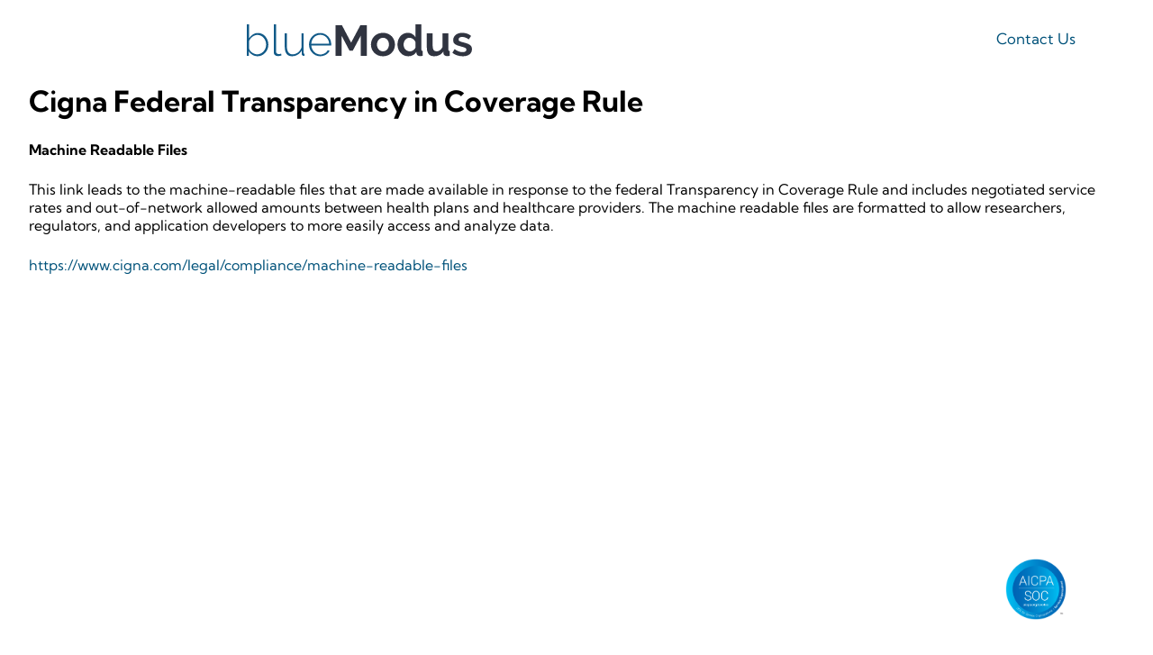

--- FILE ---
content_type: text/html; charset=utf-8
request_url: https://bluemodus.com/cigna
body_size: 6854
content:
<!DOCTYPE html>


<html class="" lang="en-us">
<head id="head">
    <title></title>
<meta property="og:title" content="">
<meta property="og:description" content="">
<meta property="og:url">
<meta property="og:site_name" content="BlueModus">
<meta property="twitter:title" content="">
<meta property="twitter:description" content="">
<meta property="twitter:creator">
<meta property="twitter:site" content="BlueModus">
    <meta charset="utf-8">
    <meta http-equiv="X-UA-Compatible" content="IE=edge">
    <meta name="viewport" content="width=device-width,initial-scale=1.0">
    <link rel="icon" href="/getmedia/d388d539-69a0-4aa2-887b-fffbe5ae7a2c/ms-icon-144x144.png">
    <link rel="preload" as="style" href="/index.css?v=cZqiignNNo2dJziYHKoUs9E60Ez-uuf76ifm9Xk3HUk">
    <link href="/index.css?v=cZqiignNNo2dJziYHKoUs9E60Ez-uuf76ifm9Xk3HUk" rel="stylesheet">
            <link rel="preload" href="/fonts/KumbhSans/KumbhSans300.woff2" as="font" type="font/woff2" crossorigin />
<link rel="preload" href="/fonts/KumbhSans/KumbhSans400.woff2" as="font" type="font/woff2" crossorigin />
<link rel="preload" href="/fonts/KumbhSans/KumbhSans500.woff2" as="font" type="font/woff2" crossorigin />
<link rel="preload" href="/fonts/KumbhSans/KumbhSans600.woff2" as="font" type="font/woff2" crossorigin />
<link rel="preload" href="/fonts/KumbhSans/KumbhSans700.woff2" as="font" type="font/woff2" crossorigin />
<link rel="preload" href="/fonts/icons/icons.woff" as="font" type="font/woff" crossorigin />

<style>
    @font-face {
        font-family: 'Kumbh Sans';
        font-style: normal;
        font-weight: 300;
        font-display: swap;
        src: url('/fonts/KumbhSans/KumbhSans300.woff2') format('woff2');
        unicode-range: U+0000-00FF, U+0131, U+0152-0153, U+02BB-02BC, U+02C6, U+02DA, U+02DC, U+0304, U+0308, U+0329, U+2000-206F, U+2074, U+20AC, U+2122, U+2191, U+2193, U+2212, U+2215, U+FEFF, U+FFFD;
    }
    @font-face {
        font-family: 'Kumbh Sans';
        font-style: normal;
        font-weight: 400;
        font-display: swap;
        src: url('/fonts/KumbhSans/KumbhSans400.woff2') format('woff2');
        unicode-range: U+0000-00FF, U+0131, U+0152-0153, U+02BB-02BC, U+02C6, U+02DA, U+02DC, U+0304, U+0308, U+0329, U+2000-206F, U+2074, U+20AC, U+2122, U+2191, U+2193, U+2212, U+2215, U+FEFF, U+FFFD;
    }

    @font-face {
        font-family: 'Kumbh Sans';
        font-style: normal;
        font-weight: 500;
        font-display: swap;
        src: url('/fonts/KumbhSans/KumbhSans500.woff2') format('woff2');
        unicode-range: U+0000-00FF, U+0131, U+0152-0153, U+02BB-02BC, U+02C6, U+02DA, U+02DC, U+0304, U+0308, U+0329, U+2000-206F, U+2074, U+20AC, U+2122, U+2191, U+2193, U+2212, U+2215, U+FEFF, U+FFFD;
    }

    @font-face {
        font-family: 'Kumbh Sans';
        font-style: normal;
        font-weight: 600;
        font-display: swap;
        src: url('/fonts/KumbhSans/KumbhSans600.woff2') format('woff2');
        unicode-range: U+0000-00FF, U+0131, U+0152-0153, U+02BB-02BC, U+02C6, U+02DA, U+02DC, U+0304, U+0308, U+0329, U+2000-206F, U+2074, U+20AC, U+2122, U+2191, U+2193, U+2212, U+2215, U+FEFF, U+FFFD;
    }

    @font-face {
        font-family: 'Kumbh Sans';
        font-style: normal;
        font-weight: 700;
        font-display: swap;
        src: url('/fonts/KumbhSans/KumbhSans700.woff2') format('woff2');
        unicode-range: U+0000-00FF, U+0131, U+0152-0153, U+02BB-02BC, U+02C6, U+02DA, U+02DC, U+0304, U+0308, U+0329, U+2000-206F, U+2074, U+20AC, U+2122, U+2191, U+2193, U+2212, U+2215, U+FEFF, U+FFFD;
    }
    @font-face {
      font-family: 'icons';
      src: url('/fonts/icons/icons.woff') format('woff'),
        url('/fonts/icons/icons.ttf') format('truetype'),
        url('/fonts/icons/icons.svg') format('svg');
      font-weight: normal;
      font-style: normal;
      font-display: block;
    }
</style>
    
        <script>

        (function (w, d, s, l, i) {

            w[l] = w[l] || []; w[l].push(

                { 'gtm.start': new Date().getTime(), event: 'gtm.js' }

            ); var f = d.getElementsByTagName(s)[0],

                j = d.createElement(s), dl = l != 'dataLayer' ? '&l=' + l : ''; j.async = true; j.src =

                    '//www.googletagmanager.com/gtm.js?id=' + i + dl; f.parentNode.insertBefore(j, f);

        })(window, document, 'script', 'dataLayer', 'GTM-W78GH3');

    </script>
    
<script type='application/ld+json'>{
  "@type": "Organization",
  "name": "BlueModus, Inc.",
  "logo": {
    "@type": "ImageObject",
    "url": "https://bluemodus.com/img/logo-dark.svg",
    "width": 250,
    "height": 36
  }
}</script>

    <script type="text/javascript">!function(T,l,y){var S=T.location,k="script",D="instrumentationKey",C="ingestionendpoint",I="disableExceptionTracking",E="ai.device.",b="toLowerCase",w="crossOrigin",N="POST",e="appInsightsSDK",t=y.name||"appInsights";(y.name||T[e])&&(T[e]=t);var n=T[t]||function(d){var g=!1,f=!1,m={initialize:!0,queue:[],sv:"5",version:2,config:d};function v(e,t){var n={},a="Browser";return n[E+"id"]=a[b](),n[E+"type"]=a,n["ai.operation.name"]=S&&S.pathname||"_unknown_",n["ai.internal.sdkVersion"]="javascript:snippet_"+(m.sv||m.version),{time:function(){var e=new Date;function t(e){var t=""+e;return 1===t.length&&(t="0"+t),t}return e.getUTCFullYear()+"-"+t(1+e.getUTCMonth())+"-"+t(e.getUTCDate())+"T"+t(e.getUTCHours())+":"+t(e.getUTCMinutes())+":"+t(e.getUTCSeconds())+"."+((e.getUTCMilliseconds()/1e3).toFixed(3)+"").slice(2,5)+"Z"}(),iKey:e,name:"Microsoft.ApplicationInsights."+e.replace(/-/g,"")+"."+t,sampleRate:100,tags:n,data:{baseData:{ver:2}}}}var h=d.url||y.src;if(h){function a(e){var t,n,a,i,r,o,s,c,u,p,l;g=!0,m.queue=[],f||(f=!0,t=h,s=function(){var e={},t=d.connectionString;if(t)for(var n=t.split(";"),a=0;a<n.length;a++){var i=n[a].split("=");2===i.length&&(e[i[0][b]()]=i[1])}if(!e[C]){var r=e.endpointsuffix,o=r?e.location:null;e[C]="https://"+(o?o+".":"")+"dc."+(r||"services.visualstudio.com")}return e}(),c=s[D]||d[D]||"",u=s[C],p=u?u+"/v2/track":d.endpointUrl,(l=[]).push((n="SDK LOAD Failure: Failed to load Application Insights SDK script (See stack for details)",a=t,i=p,(o=(r=v(c,"Exception")).data).baseType="ExceptionData",o.baseData.exceptions=[{typeName:"SDKLoadFailed",message:n.replace(/\./g,"-"),hasFullStack:!1,stack:n+"\nSnippet failed to load ["+a+"] -- Telemetry is disabled\nHelp Link: https://go.microsoft.com/fwlink/?linkid=2128109\nHost: "+(S&&S.pathname||"_unknown_")+"\nEndpoint: "+i,parsedStack:[]}],r)),l.push(function(e,t,n,a){var i=v(c,"Message"),r=i.data;r.baseType="MessageData";var o=r.baseData;return o.message='AI (Internal): 99 message:"'+("SDK LOAD Failure: Failed to load Application Insights SDK script (See stack for details) ("+n+")").replace(/\"/g,"")+'"',o.properties={endpoint:a},i}(0,0,t,p)),function(e,t){if(JSON){var n=T.fetch;if(n&&!y.useXhr)n(t,{method:N,body:JSON.stringify(e),mode:"cors"});else if(XMLHttpRequest){var a=new XMLHttpRequest;a.open(N,t),a.setRequestHeader("Content-type","application/json"),a.send(JSON.stringify(e))}}}(l,p))}function i(e,t){f||setTimeout(function(){!t&&m.core||a()},500)}var e=function(){var n=l.createElement(k);n.src=h;var e=y[w];return!e&&""!==e||"undefined"==n[w]||(n[w]=e),n.onload=i,n.onerror=a,n.onreadystatechange=function(e,t){"loaded"!==n.readyState&&"complete"!==n.readyState||i(0,t)},n}();y.ld<0?l.getElementsByTagName("head")[0].appendChild(e):setTimeout(function(){l.getElementsByTagName(k)[0].parentNode.appendChild(e)},y.ld||0)}try{m.cookie=l.cookie}catch(p){}function t(e){for(;e.length;)!function(t){m[t]=function(){var e=arguments;g||m.queue.push(function(){m[t].apply(m,e)})}}(e.pop())}var n="track",r="TrackPage",o="TrackEvent";t([n+"Event",n+"PageView",n+"Exception",n+"Trace",n+"DependencyData",n+"Metric",n+"PageViewPerformance","start"+r,"stop"+r,"start"+o,"stop"+o,"addTelemetryInitializer","setAuthenticatedUserContext","clearAuthenticatedUserContext","flush"]),m.SeverityLevel={Verbose:0,Information:1,Warning:2,Error:3,Critical:4};var s=(d.extensionConfig||{}).ApplicationInsightsAnalytics||{};if(!0!==d[I]&&!0!==s[I]){var c="onerror";t(["_"+c]);var u=T[c];T[c]=function(e,t,n,a,i){var r=u&&u(e,t,n,a,i);return!0!==r&&m["_"+c]({message:e,url:t,lineNumber:n,columnNumber:a,error:i}),r},d.autoExceptionInstrumented=!0}return m}(y.cfg);function a(){y.onInit&&y.onInit(n)}(T[t]=n).queue&&0===n.queue.length?(n.queue.push(a),n.trackPageView({})):a()}(window,document,{
src: "https://js.monitor.azure.com/scripts/b/ai.2.min.js", // The SDK URL Source
crossOrigin: "anonymous", 
cfg: { // Application Insights Configuration
    connectionString: 'InstrumentationKey=3d89d24c-8efd-43b9-ae57-4dd8415dcacc;IngestionEndpoint=https://centralus-2.in.applicationinsights.azure.com/;LiveEndpoint=https://centralus.livediagnostics.monitor.azure.com/;ApplicationId=ea3a41d3-ec0c-4e34-89a0-850b435bdab5'
}});</script>
    <script type="text/javascript">
        let theme = sessionStorage.getItem('theme');

        if (theme) {
            document.documentElement.classList.remove('light');
            document.documentElement.classList.remove('dark');
            document.documentElement.classList.add(theme);
        }
        else {
                document.documentElement.classList.add('dark');
                document.documentElement.classList.remove('light');
        }
    </script>
</head>
<body>
    <div class="pull-to-refresh" aria-hidden="true">Reload page</div>
    <div class="page">
            <a class="nav-skip" href="#content" aria-label="Skip to Content"><span class="nav-skip__text">Skip To Content</span></a>
            
                <app-header class="header">
    <header class="header__inner">
        <div class="header__logo"><a class="header__logo-link" href="/" aria-label="Home"><img class="header__logo-img logo-dark" src="/img/logo-light.svg" height="36" width="250" alt="BlueModus" loading="lazy" style="--width: 250; --height: 36;"><img class="header__logo-img logo-light" src="/img/logo-dark.svg" height="36" width="250" alt="BlueModus" loading="lazy" style="--width: 250; --height: 36;"></a></div>
        <div class="header__nav">
            <a href="/contact-us" class="header__contact trigger-contact-us">Contact Us</a>
            <div class="header__theme is-dark" tabindex="0">
                <div class="header__theme-inner"></div>
            </div>
            <div class="header__toggle" tabindex="0">
                <div class="header__toggle-content">
                    <div class="header__toggle-inner"></div>
                </div>
            </div>
        </div>
    </header>
    <div class="header__drawer">
        <div class="drawer__inner">
            <div class="drawer__body">
                <div class="drawer__content">
                            <div class="drawer__nav">
                                <a class="drawer__nav-label" href="/about-us" aria-label="Our Team">Our Team</a>
                            </div>
                            <div class="drawer__nav">
                                <div class="drawer__nav-label drawer__nav-label--trigger">Services</div>
                                <div class="drawer__nav-menu">
                                        <a class="drawer__nav-sublink" href="/website-redesigns" aria-label="Website Redesigns">Website Redesigns</a>
                                        <a class="drawer__nav-sublink" href="/cms-implementations" aria-label="CMS Implementations">CMS Implementations</a>
                                        <a class="drawer__nav-sublink" href="/custom-development" aria-label="Custom Development">Custom Development</a>
                                        <a class="drawer__nav-sublink" href="/ux-design" aria-label="UX Design">UX Design</a>
                                        <a class="drawer__nav-sublink" href="/digital-strategy" aria-label="Digital Strategy">Digital Strategy</a>
                                        <a class="drawer__nav-sublink" href="/website-support" aria-label="Website Support">Website Support</a>
                                </div>
                            </div>
                            <div class="drawer__nav">
                                <div class="drawer__nav-label drawer__nav-label--trigger">Partners</div>
                                <div class="drawer__nav-menu">
                                        <a class="drawer__nav-sublink" href="/kentico" aria-label="Kentico">Kentico</a>
                                        <a class="drawer__nav-sublink" href="/sitefinity" aria-label="Sitefinity">Sitefinity</a>
                                        <a class="drawer__nav-sublink" href="/umbraco" aria-label="Umbraco">Umbraco</a>
                                        <a class="drawer__nav-sublink" href="/azure" aria-label="Azure">Azure</a>
                                        <a class="drawer__nav-sublink" href="/kontent" aria-label="Kontent.ai">Kontent.ai</a>
                                </div>
                            </div>
                            <div class="drawer__nav">
                                <a class="drawer__nav-label" href="/portfolio" aria-label="Portfolio">Portfolio</a>
                            </div>
                            <div class="drawer__nav">
                                <a class="drawer__nav-label" href="/careers" aria-label="Careers">Careers</a>
                            </div>
                </div>
            </div>
        </div>
    </div>
</app-header>

            
        <main class="content" id="content">
            <section class="section--padded-bottom">
    <div class="section__inner">
        <div class="composition "  >
    <div class="grid grid--cols-1">
        <div class="grid grid--cols-1 grid--gap-1">
            <div class="grid__item grid__item--col-span-1">
                





    <div class="composition composition--padded-md  ">
        <div style="text-align:left">
            <h2>Cigna Federal Transparency in Coverage Rule</h2><p><strong>Machine Readable Files</strong></p><p>This link leads to the machine-readable files that are made available in response to the federal Transparency in Coverage Rule and includes negotiated service rates and out-of-network allowed amounts between health plans and healthcare providers. The machine readable files are formatted to allow researchers, regulators, and application developers to more easily access and analyze data.</p><p><a data-fr-linked="true" href="https://www.cigna.com/legal/compliance/machine-readable-files">https://www.cigna.com/legal/compliance/machine-readable-files</a></p>
        </div>
    </div>

    


            </div>
        </div>
    </div>
</div>

    </div>
</section>

        </main>
            
                <app-footer class="footer">
    <div class="footer__wrapper">
        <h1 class="footer__tagline">We are a technology agency with purpose.</h1>
        <footer class="footer__inner">
            <div class="footer__logo"><a class="logo__link" href="" aria-label="BlueModus">
                <img class="logo__img logo-dark" src="/img/logo-light.svg" height="32" width="220" alt="BlueModus" loading="lazy" style="--width: 220; --height: 32;">
                <img class="logo__img logo-light" src="/img/logo-dark.svg" height="32" width="220" alt="BlueModus" loading="lazy" style="--width: 220; --height: 32;"></a></div>
            <div class="footer__social">
                <div class="social__content">
                        <div class="social__item"><a target="_blank" class="social__link glyph-social-glassdoor" href="https://www.glassdoor.com/Overview/Working-at-BlueModus-EI_IE471559.11,20.htm" aria-label="Glassdoor"></a></div>
                        <div class="social__item"><a target="_blank" class="social__link glyph-social-linkedin" href="https://www.linkedin.com/company/bluemodus" aria-label="LinkedIn"></a></div>
                </div>
            </div>
            <div class="footer__address">
                <div class="address__content">
                    <p class="address__title">Mailing Address</p>
                    <p class="address__line">PO Box 1300L</p><p class="address__line">Arvada, CO 80001 USA</p><p class="address__line"><a href="tel:303-759-2100">303.759.2100</a></p>
                </div>
                <div class="address__content">
                    <p class="address__title">Physical Address</p>
                    <p class="address__line">999 18th Street, Suite 3000</p><p class="address__line">Denver, CO 80202 USA</p><p class="address__line"><a href="tel:303-759-2100">303.759.2100</a></p>
                </div>
            </div>
            <div class="footer__columns">
                    <div class="column__content">
                        <span class="column__title"><span class="column__title-title">Company</span><i class="column__title-icon"></i></span>
                        <ul class="column__list">
                                <li class="column__item"><a class="column__link" href="/careers" aria-label="Careers">Careers</a></li>
                                <li class="column__item"><a class="column__link" href="/contact-us" aria-label="Contact">Contact</a></li>
                                <li class="column__item"><a class="column__link" href="/portfolio" aria-label="Portfolio">Portfolio</a></li>
                                <li class="column__item"><a class="column__link" href="/about-us" aria-label="Team">Team</a></li>
                        </ul>
                    </div>
                    <div class="column__content">
                        <span class="column__title"><span class="column__title-title">Partners</span><i class="column__title-icon"></i></span>
                        <ul class="column__list">
                                <li class="column__item"><a class="column__link" href="/kentico" aria-label="Kentico">Kentico</a></li>
                                <li class="column__item"><a class="column__link" href="/sitefinity" aria-label="Sitefinity">Sitefinity</a></li>
                                <li class="column__item"><a class="column__link" href="/umbraco" aria-label="Umbraco">Umbraco</a></li>
                                <li class="column__item"><a class="column__link" href="/azure" aria-label="Azure">Azure</a></li>
                                <li class="column__item"><a class="column__link" href="/kontent" aria-label="Kontent.ai">Kontent.ai</a></li>
                        </ul>
                    </div>
                    <div class="column__content">
                        <span class="column__title"><span class="column__title-title">Process</span><i class="column__title-icon"></i></span>
                        <ul class="column__list">
                                <li class="column__item"><a class="column__link" href="/website-redesigns" aria-label="Website Redesigns">Website Redesigns</a></li>
                                <li class="column__item"><a class="column__link" href="/cms-implementations" aria-label="CMS Implementations">CMS Implementations</a></li>
                                <li class="column__item"><a class="column__link" href="/custom-development" aria-label="Custom Development">Custom Development</a></li>
                                <li class="column__item"><a class="column__link" href="/ux-design" aria-label="UX Design">UX Design</a></li>
                                <li class="column__item"><a class="column__link" href="/digital-strategy" aria-label="Digital Strategy">Digital Strategy</a></li>
                                <li class="column__item"><a class="column__link" href="/website-support" aria-label="Website Support">Website Support</a></li>
                        </ul>
                    </div>
            </div>
            <div class="footer__copy">
                <p class="copy__copyright">Copyright © 2025 BlueModus</p>
                    <a class="copy__link" href="/cigna" aria-label="Cigna Transparency of Coverage">Cigna Transparency of Coverage</a>
                    <a class="copy__link" href="/legal" aria-label="Legal">Legal</a>
                    <a class="copy__link" href="/privacy-policy" aria-label="Privacy Policy">Privacy Policy</a>
                    <a class="copy__link" href="/terms-of-use" aria-label="Terms of Use">Terms of Use</a>
            </div>
                <div class="footer__aicpa">
                    <a class="footer__aicpa-link" href="https://bluemodus.com/articles/bluemodus-renews-soc-2-certification" target="_blank" aria-label="AICPA & SOC2 Compliant">
                        <img class="footer__aicpa-src" src="/img/content-images/aicpa.png" height="100" width="100" alt="AICPA & SOC2 Compliant" loading="lazy" style="--width: 100; --height: 100;">
                    </a>
                </div>
        </footer>
    </div>
</app-footer>

            

        
    </div>
    
    <script>
            let themeToggle = document.querySelector('.header__theme');

            if (theme) {
                if (theme === 'light') {
                    if (themeToggle) themeToggle.classList.remove('is-dark');
                }
            }
            else {
                if (themeToggle) themeToggle.classList.add('is-dark');
            }
    </script>
    <script defer src="/runtime.js?v=qYDcUkU_6Gaib1NqmW6NkKzh1JZpnViMzffGtr5sOZ4"></script>
    <script defer src="/vendor.js?v=-swolIvjoyDMAzDD8o7g5z6myA_P5t8HxwaHrpoizFI"></script>
    <script defer src="/index.js?v=Z_r0jVqJBodePSpxS1CZe2wYhDi4vnbSycfvUHqT1_c"></script>
    <script defer src="/apps.js?v=kjU416B8mtx17uDLy_1cIHF1thXf5BxnAxFDITDq6dA"></script>
    <script src="/_content/Kentico.Content.Web.Rcl/Content/Bundles/Public/systemFormComponents.min.js"></script>
    <script src="/_content/Kentico.Content.Web.Rcl/Scripts/jquery-3.5.1.js"></script>
    
</body>
</html>


--- FILE ---
content_type: text/css
request_url: https://bluemodus.com/index.css?v=cZqiignNNo2dJziYHKoUs9E60Ez-uuf76ifm9Xk3HUk
body_size: 35363
content:
.btn,form[id*=form-][action*=FormSubmit] [type=submit][type=submit][type=submit][type=submit]{appearance:none;all:unset;display:inline-flex;align-items:center;justify-content:center;width:auto;padding:0 1.5rem;font-size:1.125rem;font-weight:500;height:2.75rem;cursor:pointer;text-align:center;border-width:1px;border-style:solid;border-radius:1.5rem;transition:.25s ease !important;white-space:nowrap;position:relative;z-index:0;overflow:hidden}.btn:hover,form[id*=form-][action*=FormSubmit] [type=submit]:hover{transition:color .15s}@media(prefers-color-scheme: light){.btn:where(:not(html.dark *),:is(html.styleguide *)),form[id*=form-][action*=FormSubmit] [type=submit]:where(:not(html.dark *),:is(html.styleguide *)){color:#30343f;background:#fff;border-color:#229696}.btn:where(:not(html.dark *),:is(html.styleguide *))::after,form[id*=form-][action*=FormSubmit] [type=submit]:where(:not(html.dark *),:is(html.styleguide *))::after{background:#229696}.btn:where(:not(html.dark *),:is(html.styleguide *)):hover,form[id*=form-][action*=FormSubmit] [type=submit]:where(:not(html.dark *),:is(html.styleguide *)):hover{color:#fff !important}}.btn:is(html.light *,html.styleguide *),form[id*=form-][action*=FormSubmit] [type=submit]:is(html.light *,html.styleguide *){color:#30343f;background:#fff;border-color:#229696}.btn:is(html.light *,html.styleguide *)::after,form[id*=form-][action*=FormSubmit] [type=submit]:is(html.light *,html.styleguide *)::after{background:#229696}.btn:is(html.light *,html.styleguide *):hover,form[id*=form-][action*=FormSubmit] [type=submit]:is(html.light *,html.styleguide *):hover{color:#fff !important}@media(prefers-color-scheme: dark){.btn:where(:not(html.light *,html.styleguide *)),form[id*=form-][action*=FormSubmit] [type=submit]:where(:not(html.light *,html.styleguide *)){color:#fff;background:#003652;border-color:#ffbf47}.btn:where(:not(html.light *,html.styleguide *))::after,form[id*=form-][action*=FormSubmit] [type=submit]:where(:not(html.light *,html.styleguide *))::after{background:#ffbf47}.btn:where(:not(html.light *,html.styleguide *)):hover,form[id*=form-][action*=FormSubmit] [type=submit]:where(:not(html.light *,html.styleguide *)):hover{color:#30343f !important}}.btn:is(html.dark:not(.styleguide) *),form[id*=form-][action*=FormSubmit] [type=submit]:is(html.dark:not(.styleguide) *){color:#fff;background:#003652;border-color:#ffbf47}.btn:is(html.dark:not(.styleguide) *)::after,form[id*=form-][action*=FormSubmit] [type=submit]:is(html.dark:not(.styleguide) *)::after{background:#ffbf47}.btn:is(html.dark:not(.styleguide) *):hover,form[id*=form-][action*=FormSubmit] [type=submit]:is(html.dark:not(.styleguide) *):hover{color:#30343f !important}.btn::after,form[id*=form-][action*=FormSubmit] [type=submit]::after{content:"";height:100%;width:100%;position:absolute;inset:0;transform:translateY(calc(-100% - 5px));transition:.2s ease;pointer-events:none;z-index:-1}.disabled.btn,form[id*=form-][action*=FormSubmit] .disabled[type=submit],[disabled].btn,form[id*=form-][action*=FormSubmit] [disabled][type=submit]{pointer-events:none;opacity:.65}.btn:hover,form[id*=form-][action*=FormSubmit] [type=submit]:hover{text-decoration:none;border-color:rgba(0,0,0,0)}.btn:hover::after,form[id*=form-][action*=FormSubmit] [type=submit]:hover::after{transform:translateY(0)}.btn--light.btn,form[id*=form-][action*=FormSubmit] .btn--light[type=submit]{color:#30343f !important;background:#fff !important;border-color:#229696 !important}.btn--light.btn::after,form[id*=form-][action*=FormSubmit] .btn--light[type=submit]::after{background:#229696 !important}.btn--dark.btn,form[id*=form-][action*=FormSubmit] .btn--dark[type=submit]{color:#fff !important;background:#003652 !important;border-color:#ffbf47 !important}.btn--dark.btn::after,form[id*=form-][action*=FormSubmit] .btn--dark[type=submit]::after{background:#ffbf47 !important}.btn--link{background:rgba(0,0,0,0);border:0;border-bottom-width:2px;border-bottom-style:solid;border-radius:0;padding:.25rem;font-weight:300;line-height:1;height:unset}@media(prefers-color-scheme: light){.btn--link:where(:not(html.dark *),:is(html.styleguide *)){color:#30343f;border-bottom-color:#229696}}.btn--link:is(html.light *,html.styleguide *){color:#30343f;border-bottom-color:#229696}@media(prefers-color-scheme: dark){.btn--link:where(:not(html.light *,html.styleguide *)){color:#fff;border-bottom-color:#ffbf47}}.btn--link:is(html.dark:not(.styleguide) *){color:#fff;border-bottom-color:#ffbf47}.btn--light.btn--link{background:rgba(0,0,0,0) !important}.btn--dark.btn--link{background:rgba(0,0,0,0) !important}.glyph-loading{display:inline-grid;grid-template-columns:max-content;grid-template-rows:max-content;z-index:0;align-items:center;justify-content:center}.glyph-loading:after{content:"";grid-area:1/1/2/2;align-self:center;justify-self:center;height:1em;width:1em;border-radius:50%;border:.25em solid rgba(0,0,0,0);border-top-color:currentColor;z-index:2;animation:glyph-loading 1s ease infinite}.glyph-loading:before{content:"";align-self:center;justify-self:center;grid-area:1/1/2/2;height:1em;width:1em;border-radius:50%;border:.25em solid currentColor;opacity:.5;z-index:1}:root{--xs: 0;--sm: 576px;--md: 768px;--lg: 992px;--xl: 1200px;--xxl: 1600px;--sm_dn: 575px;--md_dn: 767px;--lg_dn: 991px;--xl_dn: 1199px;--fill-darkGray: #444;--fill-lightGray: #f9f9f9;--fill-blue: #1e90ff;--fill-white: #fff;--fill-lightBlack: #30343f;--fill-orange: #ffbf47;--fill-prussianBlue: #003652;--fill-darkCerulean: #00527a;--fill-lightSeaGreen: #229696}:root{--header-height: 64}@media(min-width: 992px){:root{--header-height: 92}}/*! normalize.css v8.0.1 | MIT License | github.com/necolas/normalize.css */html{line-height:1.15;-webkit-text-size-adjust:100%}body{margin:0}main{display:block}h1{font-size:2em;margin:.67em 0}hr{box-sizing:content-box;height:0;overflow:visible}pre{font-family:monospace,monospace;font-size:1em}a{background-color:rgba(0,0,0,0)}abbr[title]{border-bottom:none;text-decoration:underline;text-decoration:underline dotted}b,strong{font-weight:bolder}code,kbd,samp{font-family:monospace,monospace;font-size:1em}small{font-size:80%}sub,sup{font-size:75%;line-height:0;position:relative;vertical-align:baseline}sub{bottom:-0.25em}sup{top:-0.5em}img{border-style:none}button,input,optgroup,select,textarea{font-family:inherit;font-size:100%;line-height:1.15;margin:0}button,input{overflow:visible}button,select{text-transform:none}button,[type=button],[type=reset],[type=submit]{-webkit-appearance:button}button::-moz-focus-inner,[type=button]::-moz-focus-inner,[type=reset]::-moz-focus-inner,[type=submit]::-moz-focus-inner{border-style:none;padding:0}button:-moz-focusring,[type=button]:-moz-focusring,[type=reset]:-moz-focusring,[type=submit]:-moz-focusring{outline:1px dotted ButtonText}fieldset{padding:.35em .75em .625em}legend{box-sizing:border-box;color:inherit;display:table;max-width:100%;padding:0;white-space:normal}progress{vertical-align:baseline}textarea{overflow:auto}[type=checkbox],[type=radio]{box-sizing:border-box;padding:0}[type=number]::-webkit-inner-spin-button,[type=number]::-webkit-outer-spin-button{height:auto}[type=search]{-webkit-appearance:textfield;outline-offset:-2px}[type=search]::-webkit-search-decoration{-webkit-appearance:none}::-webkit-file-upload-button{-webkit-appearance:button;font:inherit}details{display:block}summary{display:list-item}template{display:none}[hidden]{display:none}:root{--xs: 0;--sm: 576px;--md: 768px;--lg: 992px;--xl: 1200px;--xxl: 1600px;--sm_dn: 575px;--md_dn: 767px;--lg_dn: 991px;--xl_dn: 1199px;--fill-darkGray: #444;--fill-lightGray: #f9f9f9;--fill-blue: #1e90ff;--fill-white: #fff;--fill-lightBlack: #30343f;--fill-orange: #ffbf47;--fill-prussianBlue: #003652;--fill-darkCerulean: #00527a;--fill-lightSeaGreen: #229696}html{font-size:16px;box-sizing:border-box}*,*::before,*::after{box-sizing:inherit}html:not(.styleguide),body:not(html.styleguide *){height:100%;max-width:100vw;min-height:100%}body{margin:0;padding:0;font-size:1rem;line-height:1.3;font-family:"Kumbh Sans",sans-serif;font-weight:400;transition:ease .35s;overscroll-behavior-y:auto;overflow-x:hidden}body.light{color:#30343f}body.dark{color:#fff}body:where(.using-mouse) *:focus{outline:none}body:where(:not(.using-mouse)) *:focus{outline:none;outline:3px solid #ffbf47}@media(prefers-color-scheme: light){body:where(:not(html.dark *),:is(html.styleguide *)){background-color:#f5f5f5;color:#30343f}body:where(:not(html.dark *),:is(html.styleguide *)) .logo-dark{display:none}}body:is(html.light *,html.styleguide *){background-color:#f5f5f5;color:#30343f}body:is(html.light *,html.styleguide *) .logo-dark{display:none}@media(prefers-color-scheme: dark){body:where(:not(html.light *,html.styleguide *)){background-color:#002f48;color:#fff}body:where(:not(html.light *,html.styleguide *)) .logo-light{display:none}}body:is(html.dark:not(.styleguide) *){background-color:#002f48;color:#fff}body:is(html.dark:not(.styleguide) *) .logo-light{display:none}.pull-to-refresh{position:fixed;top:0;left:50%;opacity:0;user-select:0;pointer-events:none;border-radius:3rem;box-shadow:0 3px 7px rgba(0,0,0,.25);text-align:center;font-size:.825rem;text-shadow:0 1px 0 #000;border:2px solid #fff;color:#fff;padding:.5rem .85rem;font-weight:bold;z-index:99;background:rgba(0,0,0,.85);transform:translateY(0) translateX(-50%);transition:all .5s cubic-bezier(0, 0.85, 0.75, 0.75)}.pull-to-refresh.visible{transform:translateY(50%) translateX(-50%);opacity:1}.pull-to-refresh.reloading{transform:translateY(50%) translateX(-50%);opacity:1}.hideVisually,.hide-visually{position:absolute;width:1px;height:1px;padding:0;overflow:hidden;clip:rect(0, 0, 0, 0);white-space:nowrap;-webkit-clip-path:inset(50%);clip-path:inset(50%);border:0}*:where(img){max-width:100%}*:where(img):where([height]){height:auto}*:where(img):where([width]){width:auto}*:where(img):where([style*="--height"][style*="--width"]){aspect-ratio:var(--width)/var(--height);object-fit:cover;object-position:50% 50%}.section--site-error{padding:10vh 0}.section--site-error p{text-align:center;margin-bottom:10vh}.page-404-heading{text-align:center;position:relative;line-height:1}.page-404-heading span{position:absolute;bottom:100%;font-size:.5em;opacity:.75;left:50%;transform:translateX(-50%)}.page-404-links{display:flex;flex-direction:column;gap:1.5rem;margin:0 auto;max-width:680px}@media(min-width: 992px){.page-404-links{gap:2rem}}.page-404-links a{position:relative;padding:2rem;padding-left:90px;padding-right:1rem;font-size:1.5rem;background:#f9f9f9;border-radius:.5rem;font-weight:bold}@media(min-width: 992px){.page-404-links a{font-size:1.75rem;padding:4rem;padding-left:220px}}@media(prefers-color-scheme: dark){.page-404-links a:where(:not(html.light *,html.styleguide *)){background:rgba(255,255,255,.05);color:#fff}}.page-404-links a:is(html.dark:not(.styleguide) *){background:rgba(255,255,255,.05);color:#fff}.page-404-links img{position:absolute;object-fit:cover;width:80px;height:80px;border-radius:.25rem;top:50%;left:-0.5rem;transform:translateY(-50%);box-shadow:0 3px 9px rgba(0,0,0,.15);transition:.15s ease-in-out all}@media(min-width: 992px){.page-404-links img{width:200px;height:126px}}.page-404-links a:hover img{box-shadow:0 7px 12px rgba(0,0,0,.25);transform:translateY(calc(-50% - 4px))}h1,h2,h3,h4,h5,h6,hgroup,hr,ul,ol,dl,blockquote,p,address,figure,pre{margin:0 0 1.5rem}h1,h2,h3,h4,h5,h6,.h1,.h2,.h3,.h4,.h5,.h6{font-family:"Kumbh Sans",sans-serif;font-weight:700;line-height:1.25}h1,.h1{font-size:3.75rem}h2,.h2{font-size:2rem}h3,.h3{font-size:1.75rem}h4,.h4{font-size:1.5rem}h5,.h5{font-size:1.25rem}h6,.h6{font-size:1rem}hr{margin-top:1.5rem;border:none;border-top:1px solid}a{transition:all .25s ease-in-out;color:#00527a;text-decoration:none;background-color:rgba(0,0,0,0);-webkit-text-decoration-skip:objects}a:hover{color:#000;text-decoration:underline}@media(prefers-color-scheme: dark){a:where(:not(html.light *,html.styleguide *)){color:#6dc9c9}a:where(:not(html.light *,html.styleguide *)):hover{color:#229696}}a:is(html.dark:not(.styleguide) *){color:#6dc9c9}a:is(html.dark:not(.styleguide) *):hover{color:#229696}[class^=glyph-]::before,[class*=" glyph-"]::before{font-family:"icons" !important;speak:never;font-style:normal;font-weight:normal;font-variant:normal;text-transform:none;line-height:1;-webkit-font-smoothing:antialiased;-moz-osx-font-smoothing:grayscale}@media speech{[class^=glyph-]::before,[class*=" glyph-"]::before{display:none;visibility:hidden}}@keyframes glyph-loading{to{transform:rotate(360deg)}}@keyframes fadeIn{from{opacity:0}to{opacity:1}}html:not(.styleguide) .page{width:100vw;max-width:100vw;overflow-x:hidden;margin:0;padding:0}#content{z-index:3;position:relative;transform:scale(1);transform-origin:bottom center;transition:background-color .35s ease;min-height:calc(100vh - var(--header-height)*1px)}@media(prefers-color-scheme: light){#content:where(:not(html.dark *),:is(html.styleguide *)){background-color:#fff}}#content:is(html.light *,html.styleguide *){background-color:#fff}@media(prefers-color-scheme: dark){#content:where(:not(html.light *,html.styleguide *)){background-color:#003652;border-left:1px solid #003652;border-bottom:1px solid #003652;border-right:1px solid #003652}}#content:is(html.dark:not(.styleguide) *){background-color:#003652;border-left:1px solid #003652;border-bottom:1px solid #003652;border-right:1px solid #003652}.kentico-page-builder #content{padding-top:4rem}.img--centered{display:block;margin-right:auto;margin-left:auto}.img--left{display:block;margin-right:auto}.img--right{display:block;margin-left:auto}.img--padded-y{padding-top:1rem;padding-bottom:1rem}.img--padded-y-flush-top{padding-top:0}.img--padded-y-flush-bottom{padding-bottom:0}.img--spaced-x{padding-left:1rem;padding-right:1rem}.img--spaced-x-flush-left{padding-left:0}.img--spaced-x-flush-right{padding-right:0}.img--spaced-y{margin-top:1rem;margin-bottom:1rem}.img--spaced-y-flush-top{margin-top:0}.img--spaced-y-flush-bottom{margin-bottom:0}.img--spaced-x{margin-left:1rem;margin-right:1rem}.img--spaced-x-flush-left{margin-left:0}.img--spaced-x-flush-right{margin-right:0}section{width:100%}section .section__inner{position:relative}section.section--sm>.section__inner{margin-right:2rem;margin-left:2rem;width:calc(100% - 4rem);max-width:90rem}@media(min-width: 94rem){section.section--sm>.section__inner{margin-right:auto;margin-left:auto;width:100%}}section:not(.section--sm)>.section__inner{margin-right:2rem;margin-left:2rem;width:calc(100% - 4rem);max-width:110rem}@media(min-width: 114rem){section:not(.section--sm)>.section__inner{margin-right:auto;margin-left:auto;width:100%}}@media(min-width: 992px){section.section--split>.section__inner{display:flex}section.section--split>.section__inner>.section__main,section.section--split>.section__inner>.section__rail{overflow:hidden;margin:0 1.5rem}section.section--split>.section__inner>.section__main:nth-child(1),section.section--split>.section__inner>.section__rail:nth-child(1){margin-left:0}section.section--split>.section__inner>.section__main:nth-child(2),section.section--split>.section__inner>.section__rail:nth-child(2){margin-right:0}section.section--split>.section__inner>.section__main:only-child,section.section--split>.section__inner>.section__rail:only-child{margin:0}section.section--split>.section__inner>.section__main{flex:1 1 calc(100% - 1.5rem)}section.section--split>.section__inner>.section__rail{flex:0 0 calc(22rem - 1.5rem)}}section.section--padded-bottom>.section__inner{padding-bottom:3rem}.grid{display:grid;grid-template-columns:repeat(auto-fill, minmax(max-content, 1fr));gap:0;grid-auto-flow:dense;justify-items:stretch;align-items:stretch}.grid__item{grid-column:span 1/span 1;grid-row:span 1/span 1}.grid__item>*,.grid__item>blue-component>*{max-width:100%}.grid--match-height .grid__item{display:flex}.grid--match-height .grid__item>*,.grid--match-height .grid__item>blue-component>*{height:auto;align-self:stretch;flex:1 1 100%}.grid--gap-0{gap:0}.grid--gap-row-0{row-gap:0}.grid--gap-col-0{column-gap:0}.grid--gap-05{gap:0.5rem}.grid--gap-row-05{row-gap:0.5rem}.grid--gap-col-05{column-gap:0.5rem}.grid--gap-1{gap:1rem}.grid--gap-row-1{row-gap:1rem}.grid--gap-col-1{column-gap:1rem}.grid--gap-2{gap:2rem}.grid--gap-row-2{row-gap:2rem}.grid--gap-col-2{column-gap:2rem}.grid--gap-3{gap:3rem}.grid--gap-row-3{row-gap:3rem}.grid--gap-col-3{column-gap:3rem}.grid--gap-4{gap:4rem}.grid--gap-row-4{row-gap:4rem}.grid--gap-col-4{column-gap:4rem}.grid--gap-5{gap:6rem}.grid--gap-row-5{row-gap:6rem}.grid--gap-col-5{column-gap:6rem}.grid--gap-6{gap:8rem}.grid--gap-row-6{row-gap:8rem}.grid--gap-col-6{column-gap:8rem}.grid--cols-1{grid-template-columns:repeat(1, minmax(0, 1fr))}.grid__item--col-span-1{grid-column:span 1/span 1}.grid__item--row-span-1{grid-row:span 1/span 1}.grid--cols-2{grid-template-columns:repeat(2, minmax(0, 1fr))}.grid__item--col-span-2{grid-column:span 2/span 2}.grid__item--row-span-2{grid-row:span 2/span 2}.grid--cols-3{grid-template-columns:repeat(3, minmax(0, 1fr))}.grid__item--col-span-3{grid-column:span 3/span 3}.grid__item--row-span-3{grid-row:span 3/span 3}.grid--cols-4{grid-template-columns:repeat(4, minmax(0, 1fr))}.grid__item--col-span-4{grid-column:span 4/span 4}.grid__item--row-span-4{grid-row:span 4/span 4}.grid--cols-5{grid-template-columns:repeat(5, minmax(0, 1fr))}.grid__item--col-span-5{grid-column:span 5/span 5}.grid__item--row-span-5{grid-row:span 5/span 5}.grid--cols-6{grid-template-columns:repeat(6, minmax(0, 1fr))}.grid__item--col-span-6{grid-column:span 6/span 6}.grid__item--row-span-6{grid-row:span 6/span 6}.grid--cols-7{grid-template-columns:repeat(7, minmax(0, 1fr))}.grid__item--col-span-7{grid-column:span 7/span 7}.grid__item--row-span-7{grid-row:span 7/span 7}.grid--cols-8{grid-template-columns:repeat(8, minmax(0, 1fr))}.grid__item--col-span-8{grid-column:span 8/span 8}.grid__item--row-span-8{grid-row:span 8/span 8}.grid--cols-9{grid-template-columns:repeat(9, minmax(0, 1fr))}.grid__item--col-span-9{grid-column:span 9/span 9}.grid__item--row-span-9{grid-row:span 9/span 9}.grid--cols-10{grid-template-columns:repeat(10, minmax(0, 1fr))}.grid__item--col-span-10{grid-column:span 10/span 10}.grid__item--row-span-10{grid-row:span 10/span 10}.grid--cols-11{grid-template-columns:repeat(11, minmax(0, 1fr))}.grid__item--col-span-11{grid-column:span 11/span 11}.grid__item--row-span-11{grid-row:span 11/span 11}.grid--cols-12{grid-template-columns:repeat(12, minmax(0, 1fr))}.grid__item--col-span-12{grid-column:span 12/span 12}.grid__item--row-span-12{grid-row:span 12/span 12}.grid__item--col-start-1{grid-column-start:1}.grid__item--col-end-1{grid-column-end:1}.grid__item--col-start-2{grid-column-start:2}.grid__item--col-end-2{grid-column-end:2}.grid__item--col-start-3{grid-column-start:3}.grid__item--col-end-3{grid-column-end:3}.grid__item--col-start-4{grid-column-start:4}.grid__item--col-end-4{grid-column-end:4}.grid__item--col-start-5{grid-column-start:5}.grid__item--col-end-5{grid-column-end:5}.grid__item--col-start-6{grid-column-start:6}.grid__item--col-end-6{grid-column-end:6}.grid__item--col-start-7{grid-column-start:7}.grid__item--col-end-7{grid-column-end:7}.grid__item--col-start-8{grid-column-start:8}.grid__item--col-end-8{grid-column-end:8}.grid__item--col-start-9{grid-column-start:9}.grid__item--col-end-9{grid-column-end:9}.grid__item--col-start-10{grid-column-start:10}.grid__item--col-end-10{grid-column-end:10}.grid__item--col-start-11{grid-column-start:11}.grid__item--col-end-11{grid-column-end:11}.grid__item--col-start-12{grid-column-start:12}.grid__item--col-end-12{grid-column-end:12}@media(min-width: 0){.grid--gap-xs0{gap:0}.grid--gap-col-xs0{column-gap:0}.grid--gap-row-xs0{row-gap:0}.grid--gap-xs05{gap:0.5rem}.grid--gap-col-xs05{column-gap:0.5rem}.grid--gap-row-xs05{row-gap:0.5rem}.grid--gap-xs1{gap:1rem}.grid--gap-col-xs1{column-gap:1rem}.grid--gap-row-xs1{row-gap:1rem}.grid--gap-xs2{gap:2rem}.grid--gap-col-xs2{column-gap:2rem}.grid--gap-row-xs2{row-gap:2rem}.grid--gap-xs3{gap:3rem}.grid--gap-col-xs3{column-gap:3rem}.grid--gap-row-xs3{row-gap:3rem}.grid--gap-xs4{gap:4rem}.grid--gap-col-xs4{column-gap:4rem}.grid--gap-row-xs4{row-gap:4rem}.grid--gap-xs5{gap:6rem}.grid--gap-col-xs5{column-gap:6rem}.grid--gap-row-xs5{row-gap:6rem}.grid--gap-xs6{gap:8rem}.grid--gap-col-xs6{column-gap:8rem}.grid--gap-row-xs6{row-gap:8rem}.grid--cols-xs1{grid-template-columns:repeat(1, minmax(0, 1fr))}.grid__item--col-span-xs1{grid-column:span 1/span 1}.grid__item--row-span-xs1{grid-row:span 1/span 1}.grid--cols-xs2{grid-template-columns:repeat(2, minmax(0, 1fr))}.grid__item--col-span-xs2{grid-column:span 2/span 2}.grid__item--row-span-xs2{grid-row:span 2/span 2}.grid--cols-xs3{grid-template-columns:repeat(3, minmax(0, 1fr))}.grid__item--col-span-xs3{grid-column:span 3/span 3}.grid__item--row-span-xs3{grid-row:span 3/span 3}.grid--cols-xs4{grid-template-columns:repeat(4, minmax(0, 1fr))}.grid__item--col-span-xs4{grid-column:span 4/span 4}.grid__item--row-span-xs4{grid-row:span 4/span 4}.grid--cols-xs5{grid-template-columns:repeat(5, minmax(0, 1fr))}.grid__item--col-span-xs5{grid-column:span 5/span 5}.grid__item--row-span-xs5{grid-row:span 5/span 5}.grid--cols-xs6{grid-template-columns:repeat(6, minmax(0, 1fr))}.grid__item--col-span-xs6{grid-column:span 6/span 6}.grid__item--row-span-xs6{grid-row:span 6/span 6}.grid--cols-xs7{grid-template-columns:repeat(7, minmax(0, 1fr))}.grid__item--col-span-xs7{grid-column:span 7/span 7}.grid__item--row-span-xs7{grid-row:span 7/span 7}.grid--cols-xs8{grid-template-columns:repeat(8, minmax(0, 1fr))}.grid__item--col-span-xs8{grid-column:span 8/span 8}.grid__item--row-span-xs8{grid-row:span 8/span 8}.grid--cols-xs9{grid-template-columns:repeat(9, minmax(0, 1fr))}.grid__item--col-span-xs9{grid-column:span 9/span 9}.grid__item--row-span-xs9{grid-row:span 9/span 9}.grid--cols-xs10{grid-template-columns:repeat(10, minmax(0, 1fr))}.grid__item--col-span-xs10{grid-column:span 10/span 10}.grid__item--row-span-xs10{grid-row:span 10/span 10}.grid--cols-xs11{grid-template-columns:repeat(11, minmax(0, 1fr))}.grid__item--col-span-xs11{grid-column:span 11/span 11}.grid__item--row-span-xs11{grid-row:span 11/span 11}.grid--cols-xs12{grid-template-columns:repeat(12, minmax(0, 1fr))}.grid__item--col-span-xs12{grid-column:span 12/span 12}.grid__item--row-span-xs12{grid-row:span 12/span 12}.grid__item--col-start-xs1{grid-column-start:1}.grid__item--col-end-xs1{grid-column-end:1}.grid__item--col-start-xs2{grid-column-start:2}.grid__item--col-end-xs2{grid-column-end:2}.grid__item--col-start-xs3{grid-column-start:3}.grid__item--col-end-xs3{grid-column-end:3}.grid__item--col-start-xs4{grid-column-start:4}.grid__item--col-end-xs4{grid-column-end:4}.grid__item--col-start-xs5{grid-column-start:5}.grid__item--col-end-xs5{grid-column-end:5}.grid__item--col-start-xs6{grid-column-start:6}.grid__item--col-end-xs6{grid-column-end:6}.grid__item--col-start-xs7{grid-column-start:7}.grid__item--col-end-xs7{grid-column-end:7}.grid__item--col-start-xs8{grid-column-start:8}.grid__item--col-end-xs8{grid-column-end:8}.grid__item--col-start-xs9{grid-column-start:9}.grid__item--col-end-xs9{grid-column-end:9}.grid__item--col-start-xs10{grid-column-start:10}.grid__item--col-end-xs10{grid-column-end:10}.grid__item--col-start-xs11{grid-column-start:11}.grid__item--col-end-xs11{grid-column-end:11}.grid__item--col-start-xs12{grid-column-start:12}.grid__item--col-end-xs12{grid-column-end:12}}@media(min-width: 576px){.grid--gap-sm0{gap:0}.grid--gap-col-sm0{column-gap:0}.grid--gap-row-sm0{row-gap:0}.grid--gap-sm05{gap:0.5rem}.grid--gap-col-sm05{column-gap:0.5rem}.grid--gap-row-sm05{row-gap:0.5rem}.grid--gap-sm1{gap:1rem}.grid--gap-col-sm1{column-gap:1rem}.grid--gap-row-sm1{row-gap:1rem}.grid--gap-sm2{gap:2rem}.grid--gap-col-sm2{column-gap:2rem}.grid--gap-row-sm2{row-gap:2rem}.grid--gap-sm3{gap:3rem}.grid--gap-col-sm3{column-gap:3rem}.grid--gap-row-sm3{row-gap:3rem}.grid--gap-sm4{gap:4rem}.grid--gap-col-sm4{column-gap:4rem}.grid--gap-row-sm4{row-gap:4rem}.grid--gap-sm5{gap:6rem}.grid--gap-col-sm5{column-gap:6rem}.grid--gap-row-sm5{row-gap:6rem}.grid--gap-sm6{gap:8rem}.grid--gap-col-sm6{column-gap:8rem}.grid--gap-row-sm6{row-gap:8rem}.grid--cols-sm1{grid-template-columns:repeat(1, minmax(0, 1fr))}.grid__item--col-span-sm1{grid-column:span 1/span 1}.grid__item--row-span-sm1{grid-row:span 1/span 1}.grid--cols-sm2{grid-template-columns:repeat(2, minmax(0, 1fr))}.grid__item--col-span-sm2{grid-column:span 2/span 2}.grid__item--row-span-sm2{grid-row:span 2/span 2}.grid--cols-sm3{grid-template-columns:repeat(3, minmax(0, 1fr))}.grid__item--col-span-sm3{grid-column:span 3/span 3}.grid__item--row-span-sm3{grid-row:span 3/span 3}.grid--cols-sm4{grid-template-columns:repeat(4, minmax(0, 1fr))}.grid__item--col-span-sm4{grid-column:span 4/span 4}.grid__item--row-span-sm4{grid-row:span 4/span 4}.grid--cols-sm5{grid-template-columns:repeat(5, minmax(0, 1fr))}.grid__item--col-span-sm5{grid-column:span 5/span 5}.grid__item--row-span-sm5{grid-row:span 5/span 5}.grid--cols-sm6{grid-template-columns:repeat(6, minmax(0, 1fr))}.grid__item--col-span-sm6{grid-column:span 6/span 6}.grid__item--row-span-sm6{grid-row:span 6/span 6}.grid--cols-sm7{grid-template-columns:repeat(7, minmax(0, 1fr))}.grid__item--col-span-sm7{grid-column:span 7/span 7}.grid__item--row-span-sm7{grid-row:span 7/span 7}.grid--cols-sm8{grid-template-columns:repeat(8, minmax(0, 1fr))}.grid__item--col-span-sm8{grid-column:span 8/span 8}.grid__item--row-span-sm8{grid-row:span 8/span 8}.grid--cols-sm9{grid-template-columns:repeat(9, minmax(0, 1fr))}.grid__item--col-span-sm9{grid-column:span 9/span 9}.grid__item--row-span-sm9{grid-row:span 9/span 9}.grid--cols-sm10{grid-template-columns:repeat(10, minmax(0, 1fr))}.grid__item--col-span-sm10{grid-column:span 10/span 10}.grid__item--row-span-sm10{grid-row:span 10/span 10}.grid--cols-sm11{grid-template-columns:repeat(11, minmax(0, 1fr))}.grid__item--col-span-sm11{grid-column:span 11/span 11}.grid__item--row-span-sm11{grid-row:span 11/span 11}.grid--cols-sm12{grid-template-columns:repeat(12, minmax(0, 1fr))}.grid__item--col-span-sm12{grid-column:span 12/span 12}.grid__item--row-span-sm12{grid-row:span 12/span 12}.grid__item--col-start-sm1{grid-column-start:1}.grid__item--col-end-sm1{grid-column-end:1}.grid__item--col-start-sm2{grid-column-start:2}.grid__item--col-end-sm2{grid-column-end:2}.grid__item--col-start-sm3{grid-column-start:3}.grid__item--col-end-sm3{grid-column-end:3}.grid__item--col-start-sm4{grid-column-start:4}.grid__item--col-end-sm4{grid-column-end:4}.grid__item--col-start-sm5{grid-column-start:5}.grid__item--col-end-sm5{grid-column-end:5}.grid__item--col-start-sm6{grid-column-start:6}.grid__item--col-end-sm6{grid-column-end:6}.grid__item--col-start-sm7{grid-column-start:7}.grid__item--col-end-sm7{grid-column-end:7}.grid__item--col-start-sm8{grid-column-start:8}.grid__item--col-end-sm8{grid-column-end:8}.grid__item--col-start-sm9{grid-column-start:9}.grid__item--col-end-sm9{grid-column-end:9}.grid__item--col-start-sm10{grid-column-start:10}.grid__item--col-end-sm10{grid-column-end:10}.grid__item--col-start-sm11{grid-column-start:11}.grid__item--col-end-sm11{grid-column-end:11}.grid__item--col-start-sm12{grid-column-start:12}.grid__item--col-end-sm12{grid-column-end:12}}@media(min-width: 768px){.grid--gap-md0{gap:0}.grid--gap-col-md0{column-gap:0}.grid--gap-row-md0{row-gap:0}.grid--gap-md05{gap:0.5rem}.grid--gap-col-md05{column-gap:0.5rem}.grid--gap-row-md05{row-gap:0.5rem}.grid--gap-md1{gap:1rem}.grid--gap-col-md1{column-gap:1rem}.grid--gap-row-md1{row-gap:1rem}.grid--gap-md2{gap:2rem}.grid--gap-col-md2{column-gap:2rem}.grid--gap-row-md2{row-gap:2rem}.grid--gap-md3{gap:3rem}.grid--gap-col-md3{column-gap:3rem}.grid--gap-row-md3{row-gap:3rem}.grid--gap-md4{gap:4rem}.grid--gap-col-md4{column-gap:4rem}.grid--gap-row-md4{row-gap:4rem}.grid--gap-md5{gap:6rem}.grid--gap-col-md5{column-gap:6rem}.grid--gap-row-md5{row-gap:6rem}.grid--gap-md6{gap:8rem}.grid--gap-col-md6{column-gap:8rem}.grid--gap-row-md6{row-gap:8rem}.grid--cols-md1{grid-template-columns:repeat(1, minmax(0, 1fr))}.grid__item--col-span-md1{grid-column:span 1/span 1}.grid__item--row-span-md1{grid-row:span 1/span 1}.grid--cols-md2{grid-template-columns:repeat(2, minmax(0, 1fr))}.grid__item--col-span-md2{grid-column:span 2/span 2}.grid__item--row-span-md2{grid-row:span 2/span 2}.grid--cols-md3{grid-template-columns:repeat(3, minmax(0, 1fr))}.grid__item--col-span-md3{grid-column:span 3/span 3}.grid__item--row-span-md3{grid-row:span 3/span 3}.grid--cols-md4{grid-template-columns:repeat(4, minmax(0, 1fr))}.grid__item--col-span-md4{grid-column:span 4/span 4}.grid__item--row-span-md4{grid-row:span 4/span 4}.grid--cols-md5{grid-template-columns:repeat(5, minmax(0, 1fr))}.grid__item--col-span-md5{grid-column:span 5/span 5}.grid__item--row-span-md5{grid-row:span 5/span 5}.grid--cols-md6{grid-template-columns:repeat(6, minmax(0, 1fr))}.grid__item--col-span-md6{grid-column:span 6/span 6}.grid__item--row-span-md6{grid-row:span 6/span 6}.grid--cols-md7{grid-template-columns:repeat(7, minmax(0, 1fr))}.grid__item--col-span-md7{grid-column:span 7/span 7}.grid__item--row-span-md7{grid-row:span 7/span 7}.grid--cols-md8{grid-template-columns:repeat(8, minmax(0, 1fr))}.grid__item--col-span-md8{grid-column:span 8/span 8}.grid__item--row-span-md8{grid-row:span 8/span 8}.grid--cols-md9{grid-template-columns:repeat(9, minmax(0, 1fr))}.grid__item--col-span-md9{grid-column:span 9/span 9}.grid__item--row-span-md9{grid-row:span 9/span 9}.grid--cols-md10{grid-template-columns:repeat(10, minmax(0, 1fr))}.grid__item--col-span-md10{grid-column:span 10/span 10}.grid__item--row-span-md10{grid-row:span 10/span 10}.grid--cols-md11{grid-template-columns:repeat(11, minmax(0, 1fr))}.grid__item--col-span-md11{grid-column:span 11/span 11}.grid__item--row-span-md11{grid-row:span 11/span 11}.grid--cols-md12{grid-template-columns:repeat(12, minmax(0, 1fr))}.grid__item--col-span-md12{grid-column:span 12/span 12}.grid__item--row-span-md12{grid-row:span 12/span 12}.grid__item--col-start-md1{grid-column-start:1}.grid__item--col-end-md1{grid-column-end:1}.grid__item--col-start-md2{grid-column-start:2}.grid__item--col-end-md2{grid-column-end:2}.grid__item--col-start-md3{grid-column-start:3}.grid__item--col-end-md3{grid-column-end:3}.grid__item--col-start-md4{grid-column-start:4}.grid__item--col-end-md4{grid-column-end:4}.grid__item--col-start-md5{grid-column-start:5}.grid__item--col-end-md5{grid-column-end:5}.grid__item--col-start-md6{grid-column-start:6}.grid__item--col-end-md6{grid-column-end:6}.grid__item--col-start-md7{grid-column-start:7}.grid__item--col-end-md7{grid-column-end:7}.grid__item--col-start-md8{grid-column-start:8}.grid__item--col-end-md8{grid-column-end:8}.grid__item--col-start-md9{grid-column-start:9}.grid__item--col-end-md9{grid-column-end:9}.grid__item--col-start-md10{grid-column-start:10}.grid__item--col-end-md10{grid-column-end:10}.grid__item--col-start-md11{grid-column-start:11}.grid__item--col-end-md11{grid-column-end:11}.grid__item--col-start-md12{grid-column-start:12}.grid__item--col-end-md12{grid-column-end:12}}@media(min-width: 992px){.grid--gap-lg0{gap:0}.grid--gap-col-lg0{column-gap:0}.grid--gap-row-lg0{row-gap:0}.grid--gap-lg05{gap:0.5rem}.grid--gap-col-lg05{column-gap:0.5rem}.grid--gap-row-lg05{row-gap:0.5rem}.grid--gap-lg1{gap:1rem}.grid--gap-col-lg1{column-gap:1rem}.grid--gap-row-lg1{row-gap:1rem}.grid--gap-lg2{gap:2rem}.grid--gap-col-lg2{column-gap:2rem}.grid--gap-row-lg2{row-gap:2rem}.grid--gap-lg3{gap:3rem}.grid--gap-col-lg3{column-gap:3rem}.grid--gap-row-lg3{row-gap:3rem}.grid--gap-lg4{gap:4rem}.grid--gap-col-lg4{column-gap:4rem}.grid--gap-row-lg4{row-gap:4rem}.grid--gap-lg5{gap:6rem}.grid--gap-col-lg5{column-gap:6rem}.grid--gap-row-lg5{row-gap:6rem}.grid--gap-lg6{gap:8rem}.grid--gap-col-lg6{column-gap:8rem}.grid--gap-row-lg6{row-gap:8rem}.grid--cols-lg1{grid-template-columns:repeat(1, minmax(0, 1fr))}.grid__item--col-span-lg1{grid-column:span 1/span 1}.grid__item--row-span-lg1{grid-row:span 1/span 1}.grid--cols-lg2{grid-template-columns:repeat(2, minmax(0, 1fr))}.grid__item--col-span-lg2{grid-column:span 2/span 2}.grid__item--row-span-lg2{grid-row:span 2/span 2}.grid--cols-lg3{grid-template-columns:repeat(3, minmax(0, 1fr))}.grid__item--col-span-lg3{grid-column:span 3/span 3}.grid__item--row-span-lg3{grid-row:span 3/span 3}.grid--cols-lg4{grid-template-columns:repeat(4, minmax(0, 1fr))}.grid__item--col-span-lg4{grid-column:span 4/span 4}.grid__item--row-span-lg4{grid-row:span 4/span 4}.grid--cols-lg5{grid-template-columns:repeat(5, minmax(0, 1fr))}.grid__item--col-span-lg5{grid-column:span 5/span 5}.grid__item--row-span-lg5{grid-row:span 5/span 5}.grid--cols-lg6{grid-template-columns:repeat(6, minmax(0, 1fr))}.grid__item--col-span-lg6{grid-column:span 6/span 6}.grid__item--row-span-lg6{grid-row:span 6/span 6}.grid--cols-lg7{grid-template-columns:repeat(7, minmax(0, 1fr))}.grid__item--col-span-lg7{grid-column:span 7/span 7}.grid__item--row-span-lg7{grid-row:span 7/span 7}.grid--cols-lg8{grid-template-columns:repeat(8, minmax(0, 1fr))}.grid__item--col-span-lg8{grid-column:span 8/span 8}.grid__item--row-span-lg8{grid-row:span 8/span 8}.grid--cols-lg9{grid-template-columns:repeat(9, minmax(0, 1fr))}.grid__item--col-span-lg9{grid-column:span 9/span 9}.grid__item--row-span-lg9{grid-row:span 9/span 9}.grid--cols-lg10{grid-template-columns:repeat(10, minmax(0, 1fr))}.grid__item--col-span-lg10{grid-column:span 10/span 10}.grid__item--row-span-lg10{grid-row:span 10/span 10}.grid--cols-lg11{grid-template-columns:repeat(11, minmax(0, 1fr))}.grid__item--col-span-lg11{grid-column:span 11/span 11}.grid__item--row-span-lg11{grid-row:span 11/span 11}.grid--cols-lg12{grid-template-columns:repeat(12, minmax(0, 1fr))}.grid__item--col-span-lg12{grid-column:span 12/span 12}.grid__item--row-span-lg12{grid-row:span 12/span 12}.grid__item--col-start-lg1{grid-column-start:1}.grid__item--col-end-lg1{grid-column-end:1}.grid__item--col-start-lg2{grid-column-start:2}.grid__item--col-end-lg2{grid-column-end:2}.grid__item--col-start-lg3{grid-column-start:3}.grid__item--col-end-lg3{grid-column-end:3}.grid__item--col-start-lg4{grid-column-start:4}.grid__item--col-end-lg4{grid-column-end:4}.grid__item--col-start-lg5{grid-column-start:5}.grid__item--col-end-lg5{grid-column-end:5}.grid__item--col-start-lg6{grid-column-start:6}.grid__item--col-end-lg6{grid-column-end:6}.grid__item--col-start-lg7{grid-column-start:7}.grid__item--col-end-lg7{grid-column-end:7}.grid__item--col-start-lg8{grid-column-start:8}.grid__item--col-end-lg8{grid-column-end:8}.grid__item--col-start-lg9{grid-column-start:9}.grid__item--col-end-lg9{grid-column-end:9}.grid__item--col-start-lg10{grid-column-start:10}.grid__item--col-end-lg10{grid-column-end:10}.grid__item--col-start-lg11{grid-column-start:11}.grid__item--col-end-lg11{grid-column-end:11}.grid__item--col-start-lg12{grid-column-start:12}.grid__item--col-end-lg12{grid-column-end:12}}@media(min-width: 1200px){.grid--gap-xl0{gap:0}.grid--gap-col-xl0{column-gap:0}.grid--gap-row-xl0{row-gap:0}.grid--gap-xl05{gap:0.5rem}.grid--gap-col-xl05{column-gap:0.5rem}.grid--gap-row-xl05{row-gap:0.5rem}.grid--gap-xl1{gap:1rem}.grid--gap-col-xl1{column-gap:1rem}.grid--gap-row-xl1{row-gap:1rem}.grid--gap-xl2{gap:2rem}.grid--gap-col-xl2{column-gap:2rem}.grid--gap-row-xl2{row-gap:2rem}.grid--gap-xl3{gap:3rem}.grid--gap-col-xl3{column-gap:3rem}.grid--gap-row-xl3{row-gap:3rem}.grid--gap-xl4{gap:4rem}.grid--gap-col-xl4{column-gap:4rem}.grid--gap-row-xl4{row-gap:4rem}.grid--gap-xl5{gap:6rem}.grid--gap-col-xl5{column-gap:6rem}.grid--gap-row-xl5{row-gap:6rem}.grid--gap-xl6{gap:8rem}.grid--gap-col-xl6{column-gap:8rem}.grid--gap-row-xl6{row-gap:8rem}.grid--cols-xl1{grid-template-columns:repeat(1, minmax(0, 1fr))}.grid__item--col-span-xl1{grid-column:span 1/span 1}.grid__item--row-span-xl1{grid-row:span 1/span 1}.grid--cols-xl2{grid-template-columns:repeat(2, minmax(0, 1fr))}.grid__item--col-span-xl2{grid-column:span 2/span 2}.grid__item--row-span-xl2{grid-row:span 2/span 2}.grid--cols-xl3{grid-template-columns:repeat(3, minmax(0, 1fr))}.grid__item--col-span-xl3{grid-column:span 3/span 3}.grid__item--row-span-xl3{grid-row:span 3/span 3}.grid--cols-xl4{grid-template-columns:repeat(4, minmax(0, 1fr))}.grid__item--col-span-xl4{grid-column:span 4/span 4}.grid__item--row-span-xl4{grid-row:span 4/span 4}.grid--cols-xl5{grid-template-columns:repeat(5, minmax(0, 1fr))}.grid__item--col-span-xl5{grid-column:span 5/span 5}.grid__item--row-span-xl5{grid-row:span 5/span 5}.grid--cols-xl6{grid-template-columns:repeat(6, minmax(0, 1fr))}.grid__item--col-span-xl6{grid-column:span 6/span 6}.grid__item--row-span-xl6{grid-row:span 6/span 6}.grid--cols-xl7{grid-template-columns:repeat(7, minmax(0, 1fr))}.grid__item--col-span-xl7{grid-column:span 7/span 7}.grid__item--row-span-xl7{grid-row:span 7/span 7}.grid--cols-xl8{grid-template-columns:repeat(8, minmax(0, 1fr))}.grid__item--col-span-xl8{grid-column:span 8/span 8}.grid__item--row-span-xl8{grid-row:span 8/span 8}.grid--cols-xl9{grid-template-columns:repeat(9, minmax(0, 1fr))}.grid__item--col-span-xl9{grid-column:span 9/span 9}.grid__item--row-span-xl9{grid-row:span 9/span 9}.grid--cols-xl10{grid-template-columns:repeat(10, minmax(0, 1fr))}.grid__item--col-span-xl10{grid-column:span 10/span 10}.grid__item--row-span-xl10{grid-row:span 10/span 10}.grid--cols-xl11{grid-template-columns:repeat(11, minmax(0, 1fr))}.grid__item--col-span-xl11{grid-column:span 11/span 11}.grid__item--row-span-xl11{grid-row:span 11/span 11}.grid--cols-xl12{grid-template-columns:repeat(12, minmax(0, 1fr))}.grid__item--col-span-xl12{grid-column:span 12/span 12}.grid__item--row-span-xl12{grid-row:span 12/span 12}.grid__item--col-start-xl1{grid-column-start:1}.grid__item--col-end-xl1{grid-column-end:1}.grid__item--col-start-xl2{grid-column-start:2}.grid__item--col-end-xl2{grid-column-end:2}.grid__item--col-start-xl3{grid-column-start:3}.grid__item--col-end-xl3{grid-column-end:3}.grid__item--col-start-xl4{grid-column-start:4}.grid__item--col-end-xl4{grid-column-end:4}.grid__item--col-start-xl5{grid-column-start:5}.grid__item--col-end-xl5{grid-column-end:5}.grid__item--col-start-xl6{grid-column-start:6}.grid__item--col-end-xl6{grid-column-end:6}.grid__item--col-start-xl7{grid-column-start:7}.grid__item--col-end-xl7{grid-column-end:7}.grid__item--col-start-xl8{grid-column-start:8}.grid__item--col-end-xl8{grid-column-end:8}.grid__item--col-start-xl9{grid-column-start:9}.grid__item--col-end-xl9{grid-column-end:9}.grid__item--col-start-xl10{grid-column-start:10}.grid__item--col-end-xl10{grid-column-end:10}.grid__item--col-start-xl11{grid-column-start:11}.grid__item--col-end-xl11{grid-column-end:11}.grid__item--col-start-xl12{grid-column-start:12}.grid__item--col-end-xl12{grid-column-end:12}}.cms-message{width:100%;border:solid 2px;display:flex;background:#fff}.cms-message__icon-area{display:flex;justify-content:center;align-items:center;border-right:2px solid;min-height:3.25rem;min-width:3.25rem}.cms-message__icon-area::before{font-family:"icons" !important;speak:never;font-style:normal;font-weight:normal;font-variant:normal;text-transform:none;line-height:1;-webkit-font-smoothing:antialiased;-moz-osx-font-smoothing:grayscale;color:#fff;font-weight:700;font-size:1.75rem;text-shadow:0 0 6px rgba(0,0,0,.25),0 0 12px rgba(0,0,0,.05)}@media speech{.cms-message__icon-area::before{display:none;visibility:hidden}}.cms-message__content{display:flex;align-items:center;padding:.5rem 1rem;color:#000}.cms-message__content p{margin:0}.cms-message--my1{margin:1rem 0;margin-bottom:1rem !important}.cms-message--my2{margin:2rem 0;margin-bottom:2rem !important}.cms-message--my3{margin:3rem 0;margin-bottom:3rem !important}.cms-message--my4{margin:4rem 0;margin-bottom:4rem !important}.cms-message--success{border-color:#5ac18e}.cms-message--success .cms-message__icon-area{background:#5ac18e;border-color:#5ac18e}.cms-message--success .cms-message__icon-area::before{content:""}.cms-message--warning{border-color:gold}.cms-message--warning .cms-message__icon-area{background:gold;border-color:gold}.cms-message--warning .cms-message__icon-area::before{content:""}.cms-message--error{border-color:#f66}.cms-message--error .cms-message__icon-area{background:#f66;border-color:#f66}.cms-message--error .cms-message__icon-area::before{content:""}.composition:where(.composition--padded-sm){padding-top:2rem;padding-bottom:2rem}.composition:where(.composition--padded),.composition:where(.composition--padded-md){padding-top:2rem;padding-bottom:2rem}@media(min-width: 992px){.composition:where(.composition--padded),.composition:where(.composition--padded-md){padding-top:3rem;padding-bottom:3rem}}.composition:where(.composition--padded-lg){padding-top:2.5rem;padding-bottom:2.5rem}@media(min-width: 992px){.composition:where(.composition--padded-lg){padding-top:5rem;padding-bottom:5rem}}.composition:where(.composition--padded-xl){padding-top:3rem;padding-bottom:3rem}@media(min-width: 992px){.composition:where(.composition--padded-xl){padding-top:7rem;padding-bottom:7rem}}.composition:where(.composition--padded-flush-top){padding-top:0}.composition:where(.composition--padded-flush-bottom){padding-bottom:0}.composition:where(.composition--spaced-sm){margin-top:2rem;margin-bottom:2rem}.composition:where(.composition--spaced){margin-top:2rem;margin-bottom:2rem}@media(min-width: 992px){.composition:where(.composition--spaced){margin-top:3rem;margin-bottom:3rem}}.composition:where(.composition--spaced-lg){margin-top:3rem;margin-bottom:3rem}@media(min-width: 992px){.composition:where(.composition--spaced-lg){margin-top:6rem;margin-bottom:6rem}}.composition:where(.composition--spaced-flush-top){margin-top:0}.composition:where(.composition--spaced-flush-bottom){margin-bottom:0}.composition:where(.composition--full){margin-left:calc(-50vw + 50%);margin-right:calc(-50vw + 50%);max-width:none;width:100vw}.composition:where(.composition--fill-darkGray){color:#fff;position:relative;z-index:0}.composition:where(.composition--fill-darkGray)::before{isolation:isolate;content:"";z-index:-1;position:absolute;top:0;left:50%;bottom:0;width:100vw;transform:translateX(-50%);background-color:#444;mix-blend-mode:screen}.composition:where(.composition--fill-lightGray){color:#30343f;position:relative;z-index:0}.composition:where(.composition--fill-lightGray)::before{isolation:isolate;content:"";z-index:-1;position:absolute;top:0;left:50%;bottom:0;width:100vw;transform:translateX(-50%);background-color:#f9f9f9;mix-blend-mode:screen}.composition:where(.composition--fill-blue){color:#30343f;position:relative;z-index:0}.composition:where(.composition--fill-blue)::before{isolation:isolate;content:"";z-index:-1;position:absolute;top:0;left:50%;bottom:0;width:100vw;transform:translateX(-50%);background-color:#1e90ff;mix-blend-mode:screen}.composition:where(.composition--fill-white){color:#30343f;position:relative;z-index:0}.composition:where(.composition--fill-white)::before{isolation:isolate;content:"";z-index:-1;position:absolute;top:0;left:50%;bottom:0;width:100vw;transform:translateX(-50%);background-color:#fff;mix-blend-mode:screen}.composition:where(.composition--fill-lightBlack){color:#fff;position:relative;z-index:0}.composition:where(.composition--fill-lightBlack)::before{isolation:isolate;content:"";z-index:-1;position:absolute;top:0;left:50%;bottom:0;width:100vw;transform:translateX(-50%);background-color:#30343f;mix-blend-mode:screen}.composition:where(.composition--fill-orange){color:#30343f;position:relative;z-index:0}.composition:where(.composition--fill-orange)::before{isolation:isolate;content:"";z-index:-1;position:absolute;top:0;left:50%;bottom:0;width:100vw;transform:translateX(-50%);background-color:#ffbf47;mix-blend-mode:screen}.composition:where(.composition--fill-prussianBlue){color:#fff;position:relative;z-index:0}.composition:where(.composition--fill-prussianBlue)::before{isolation:isolate;content:"";z-index:-1;position:absolute;top:0;left:50%;bottom:0;width:100vw;transform:translateX(-50%);background-color:#003652;mix-blend-mode:screen}.composition:where(.composition--fill-darkCerulean){color:#fff;position:relative;z-index:0}.composition:where(.composition--fill-darkCerulean)::before{isolation:isolate;content:"";z-index:-1;position:absolute;top:0;left:50%;bottom:0;width:100vw;transform:translateX(-50%);background-color:#00527a;mix-blend-mode:screen}.composition:where(.composition--fill-lightSeaGreen){color:#fff;position:relative;z-index:0}.composition:where(.composition--fill-lightSeaGreen)::before{isolation:isolate;content:"";z-index:-1;position:absolute;top:0;left:50%;bottom:0;width:100vw;transform:translateX(-50%);background-color:#229696;mix-blend-mode:screen}.composition:where([style*=background-image]){position:relative;background-size:0 0;background-position:0 0;background-repeat:no-repeat;z-index:0}.composition:where([style*=background-image])::after{content:"";z-index:-2;position:absolute;top:0;left:50%;bottom:0;width:100vw;transform:translateX(-50%);background-color:#fff;background-image:inherit;background-size:cover;background-position:50% 50%}.composition:where(.composition--max-width-sm){max-width:90rem;margin:0 auto}*:where([component]:not(:defined)){visibility:hidden;display:contents;box-sizing:border-box}*:where([component]:not(:defined)) *,*:where([component]:not(:defined)) *::before,*:where([component]:not(:defined)) *::after{box-sizing:inherit}form[id*=form-][action*=FormSubmit]{max-width:42rem;margin:2rem auto}form[id*=form-][action*=FormSubmit] .ktc-default-section{display:flex;flex-direction:column;gap:1rem;margin-bottom:1rem}@media(min-width: 768px){form[id*=form-][action*=FormSubmit] .ktc-default-section{flex-direction:row;flex-wrap:wrap}}form[id*=form-][action*=FormSubmit] .form-field{position:relative;flex-grow:1;min-width:15rem}form[id*=form-][action*=FormSubmit] .form-field:last-child{flex-shrink:0;flex-basis:100%}form[id*=form-][action*=FormSubmit] .control-label{color:#003652;position:absolute;top:.725rem;left:.5rem;padding:2px 8px;transform:translate3d(0, 0, 0);transition:.15s ease-in-out transform,.15s ease-in-out opacity;opacity:0;cursor:text}form[id*=form-][action*=FormSubmit] .has-value .control-label,form[id*=form-][action*=FormSubmit] .is-focused .control-label,form[id*=form-][action*=FormSubmit] .has-placeholder.has-value .control-label{transform:translate3d(0, -11px, 0);font-size:.725rem;color:#888;left:auto;transition:.15s ease-in-out transform,.15s ease-in-out opacity;right:0;opacity:1}form[id*=form-][action*=FormSubmit] .has-placeholder .control-label{opacity:0}form[id*=form-][action*=FormSubmit] .form-control{display:block;width:100%;border:1px solid #003652;border-radius:.5rem;font-size:1rem;line-height:1.5;padding:.75rem;justify-self:stretch}.is-focused form[id*=form-][action*=FormSubmit] .form-control,form[id*=form-][action*=FormSubmit] .form-control:focus{border-color:#ffbf47;box-shadow:0 1px 3px rgba(0,0,0,.1)}@supports(-moz-appearance: none){form[id*=form-][action*=FormSubmit] .form-control::placeholder{color:#003652;opacity:1}}@media(prefers-color-scheme: dark){form[id*=form-][action*=FormSubmit] .form-control:where(:not(html.light *,html.styleguide *)){background-color:#e0e7ea}form[id*=form-][action*=FormSubmit] .form-control:where(:not(html.light *,html.styleguide *)):focus{background-color:#fff}}form[id*=form-][action*=FormSubmit] .form-control:is(html.dark:not(.styleguide) *){background-color:#e0e7ea}form[id*=form-][action*=FormSubmit] .form-control:is(html.dark:not(.styleguide) *):focus{background-color:#fff}form[id*=form-][action*=FormSubmit] .form-control:is(textarea){min-height:6rem}@media(min-width: 768px){form[id*=form-][action*=FormSubmit] .form-control:is(textarea){min-height:8rem}}form[id*=form-][action*=FormSubmit] .explanation-text,form[id*=form-][action*=FormSubmit] .field-validation-valid,form[id*=form-][action*=FormSubmit] .field-validation-error{font-size:.85rem;padding-top:.25em;line-height:1.45}form[id*=form-][action*=FormSubmit] .explanation-text:empty,form[id*=form-][action*=FormSubmit] .field-validation-valid:empty,form[id*=form-][action*=FormSubmit] .field-validation-error:empty{display:none}form[id*=form-][action*=FormSubmit] .explanation-text{font-style:italic;color:#003652;text-align:right}@media(prefers-color-scheme: dark){form[id*=form-][action*=FormSubmit] .explanation-text:where(:not(html.light *,html.styleguide *)){color:#e0e7ea}}form[id*=form-][action*=FormSubmit] .explanation-text:is(html.dark:not(.styleguide) *){color:#e0e7ea}form[id*=form-][action*=FormSubmit] .field-validation-valid,form[id*=form-][action*=FormSubmit] .field-validation-error{border-radius:.5rem;padding:.25rem .75rem;border:1px solid;margin-top:.25rem}form[id*=form-][action*=FormSubmit] .field-validation-valid{border-color:#229696}form[id*=form-][action*=FormSubmit] .field-validation-error{background:#be3455;border-color:#be3455;color:#fff;text-shadow:0 1px 0 rgba(0,0,0,.25)}form[id*=form-][action*=FormSubmit] [type=submit][type=submit][type=submit][type=submit]{display:block;min-width:8rem;border-color:#003652}form[id*=form-][action*=FormSubmit] [type=submit][type=submit][type=submit][type=submit]:hover{text-shadow:0 1px 0 rgba(0,0,0,.25)}@media(prefers-color-scheme: light){form[id*=form-][action*=FormSubmit] [type=submit][type=submit][type=submit][type=submit]:where(:not(html.dark *),:is(html.styleguide *)){background-color:#003652;color:#fff}form[id*=form-][action*=FormSubmit] [type=submit][type=submit][type=submit][type=submit]:where(:not(html.dark *),:is(html.styleguide *)):hover,form[id*=form-][action*=FormSubmit] [type=submit][type=submit][type=submit][type=submit]:where(:not(html.dark *),:is(html.styleguide *)):focus{background-color:#229696;color:#fff}}form[id*=form-][action*=FormSubmit] [type=submit][type=submit][type=submit][type=submit]:is(html.light *,html.styleguide *){background-color:#003652;color:#fff}form[id*=form-][action*=FormSubmit] [type=submit][type=submit][type=submit][type=submit]:is(html.light *,html.styleguide *):hover,form[id*=form-][action*=FormSubmit] [type=submit][type=submit][type=submit][type=submit]:is(html.light *,html.styleguide *):focus{background-color:#229696;color:#fff}@media(prefers-color-scheme: dark){form[id*=form-][action*=FormSubmit] [type=submit][type=submit][type=submit][type=submit]:where(:not(html.light *,html.styleguide *)){border-color:#229696}form[id*=form-][action*=FormSubmit] [type=submit][type=submit][type=submit][type=submit]:where(:not(html.light *,html.styleguide *)):hover,form[id*=form-][action*=FormSubmit] [type=submit][type=submit][type=submit][type=submit]:where(:not(html.light *,html.styleguide *)):focus{background-color:#229696;color:#fff;text-shadow:none}}form[id*=form-][action*=FormSubmit] [type=submit][type=submit][type=submit][type=submit]:is(html.dark:not(.styleguide) *){border-color:#229696}form[id*=form-][action*=FormSubmit] [type=submit][type=submit][type=submit][type=submit]:is(html.dark:not(.styleguide) *):hover,form[id*=form-][action*=FormSubmit] [type=submit][type=submit][type=submit][type=submit]:is(html.dark:not(.styleguide) *):focus{background-color:#229696;color:#fff;text-shadow:none}.formwidget-submit-text.formwidget-submit-text{text-align:center;padding:10vh 0;font-weight:bold}form[id*=form-MainContactForm][action*=FormSubmit] label.control-label{opacity:0}.glyph-interests-fear:before{content:""}.glyph-interests-karaoke:before{content:""}.glyph-interests-nerdy:before{content:""}.glyph-interests-talent:before{content:""}.glyph-interests-bucket-list:before{content:""}.glyph-article:before{content:""}.glyph-arrow-long-left:before{content:""}.glyph-arrow-long-right:before{content:""}.glyph-arrow-long-up:before{content:""}.glyph-arrow-long-down:before{content:""}.glyph-chevron-left:before{content:""}.glyph-chevron-right:before{content:""}.glyph-chevron-up:before{content:""}.glyph-chevron-down:before{content:""}.glyph-search:before{content:""}.glyph-add:before{content:""}.glyph-subtract:before{content:""}.glyph-open-quote:before{content:""}.glyph-benefits-401k-plan:before{content:""}.glyph-benefits-529-college-savings:before{content:""}.glyph-benefits-bonuses:before{content:""}.glyph-benefits-dental-insurance:before{content:""}.glyph-benefits-fsa:before{content:""}.glyph-benefits-health-insurance:before{content:""}.glyph-benefits-paid-holidays:before{content:""}.glyph-benefits-paid-parental-leave:before{content:""}.glyph-benefits-pet-insurance:before{content:""}.glyph-benefits-professional-development:before{content:""}.glyph-benefits-std-ltd:before{content:""}.glyph-benefits-tuition-assistance:before{content:""}.glyph-benefits-vacation-pto:before{content:""}.glyph-benefits-vision-insurance:before{content:""}.glyph-benefits-wellness-fitness:before{content:""}.glyph-interests-favorite-book:before{content:""}.glyph-interests-favorite-food:before{content:""}.glyph-interests-favorite-movie:before{content:""}.glyph-interests-favorite-vacation:before{content:""}.glyph-interests-first-concert:before{content:""}.glyph-interests-guilty-pleasure:before{content:""}.glyph-interests-pet-peeve:before{content:""}.glyph-interests-pets:before{content:""}.glyph-interests-favorite-tv:before{content:""}.glyph-interests-weirdest-food:before{content:""}.glyph-process-cms-implementation:before{content:""}.glyph-process-content-management:before{content:""}.glyph-process-design:before{content:""}.glyph-process-website-support:before{content:""}.glyph-team-operations:before{content:""}.glyph-team-project-management:before{content:""}.glyph-team-quality-assurance:before{content:""}.glyph-team-strategy:before{content:""}.glyph-team-technology:before{content:""}.glyph-partner-akumina:before{content:""}.glyph-partner-azure:before{content:""}.glyph-partner-contentful:before{content:""}.glyph-partner-contentstack:before{content:""}.glyph-partner-ingeniux:before{content:""}.glyph-partner-kentico:before{content:""}.glyph-partner-kontent:before{content:""}.glyph-partner-nopcommerce:before{content:""}.glyph-partner-sitecore:before{content:""}.glyph-partner-sitefinity:before{content:""}.glyph-partner-umbraco:before{content:""}.glyph-partner-znode:before{content:""}.glyph-social-glassdoor:before{content:""}.glyph-social-linkedin:before{content:""}.glyph-k-plan-match:before{content:""}.glyph-college-savings-plan:before{content:""}.glyph-bonuses:before{content:""}.glyph-cms-implementations:before{content:""}.glyph-custom-development:before{content:""}.glyph-digital-strategy:before{content:""}.glyph-flexible-spending-account:before{content:""}.glyph-health-insurance:before{content:""}.glyph-paid-holidays:before{content:""}.glyph-professional-development:before{content:""}.glyph-short-long-term-disability:before{content:""}.glyph-tuition-assistance:before{content:""}.glyph-vacation-and-flex:before{content:""}.glyph-website-redesigns:before{content:""}.glyph-website-support:before{content:""}.glyph-wellness-and-fitness:before{content:""}.glyph-article1:before{content:""}.glyph-arrow-long-left1:before{content:""}.glyph-arrow-long-right1:before{content:""}.glyph-arrow-long-up1:before{content:""}.glyph-arrow-long-down1:before{content:""}.glyph-chevron-left1:before{content:""}.glyph-chevron-right1:before{content:""}.glyph-chevron-up1:before{content:""}.glyph-chevron-down1:before{content:""}.glyph-search1:before{content:""}.glyph-add1:before{content:""}.glyph-subtract1:before{content:""}.glyph-open-quote1:before{content:""}.glyph-benefits-401k-plan1:before{content:""}.glyph-benefits-529-college-savings1:before{content:""}.glyph-benefits-bonuses1:before{content:""}.glyph-benefits-dental-insurance1:before{content:""}.glyph-benefits-fsa1:before{content:""}.glyph-benefits-health-insurance1:before{content:""}.glyph-benefits-paid-parental-leave1:before{content:""}.glyph-benefits-pet-insurance1:before{content:""}.glyph-benefits-professional-development1:before{content:""}.glyph-benefits-std-ltd1:before{content:""}.glyph-benefits-tuition-assistance1:before{content:""}.glyph-benefits-vacation-pto1:before{content:""}.glyph-benefits-vision-insurance1:before{content:""}.glyph-benefits-wellness-fitness1:before{content:""}.glyph-interests-favorite-book1:before{content:""}.glyph-interests-favorite-food1:before{content:""}.glyph-interests-favorite-movie1:before{content:""}.glyph-interests-favorite-vacation1:before{content:""}.glyph-interests-first-concert1:before{content:""}.glyph-interests-guilty-pleasure1:before{content:""}.glyph-interests-pet-peeve1:before{content:""}.glyph-interests-pets1:before{content:""}.glyph-interests-tv-binge:before{content:""}.glyph-interests-weirdest-food1:before{content:""}.glyph-process-content-management1:before{content:""}.glyph-process-design1:before{content:""}.glyph-process-website-support1:before{content:""}.glyph-team-project-management1:before{content:""}.glyph-team-quality-assurance1:before{content:""}.glyph-team-strategy1:before{content:""}.glyph-team-technology1:before{content:""}.glyph-partner-akumina1:before{content:""}.glyph-partner-azure1:before{content:""}.glyph-partner-contentful1:before{content:""}.glyph-partner-contentstack1:before{content:""}.glyph-partner-ingeniux1:before{content:""}.glyph-partner-kentico1:before{content:""}.glyph-partner-kontent1:before{content:""}.glyph-partner-nopcommerce1:before{content:""}.glyph-partner-sitecore1:before{content:""}.glyph-partner-sitefinity1:before{content:""}.glyph-partner-umbraco1:before{content:""}.glyph-partner-znode1:before{content:""}.glyph-social-glassdoor1:before{content:""}.glyph-social-linkedin1:before{content:""}.nav-skip{position:fixed;top:1rem;left:1rem;padding:.5rem .75rem;background:#fff;box-shadow:.125rem .125rem .25rem rgba(0,0,0,.2),.125rem .125rem .75rem rgba(0,0,0,.075);opacity:0;transform:translateY(-100%);transition:.25s ease;z-index:10000}.nav-skip:focus{opacity:1;transform:translateY(0)}.btn--inline{width:max-content}.btn--white{color:#fff}.btn--black{color:#444}.btn--spaced-y{margin-top:1rem;margin-bottom:1rem}.btn--spaced-y-flush-top{margin-top:0}.btn--spaced-y-flush-bottom{margin-bottom:0}.btn--spaced-x{margin-left:1rem;margin-right:1rem}.btn--spaced-x-flush-left{margin-left:0}.btn--spaced-x-flush-right{margin-right:0}.listing{display:flex;flex-direction:column;gap:2rem}.listing__items{margin-bottom:2rem}.listing__items:is([data-view=list] *){display:flex;flex-direction:column}.listing__items:is([data-view=grid] *){display:grid;grid-template-columns:repeat(auto-fill, minmax(min(250px, 100%), 1fr));gap:2rem}.table{width:100%;max-width:100%;margin-bottom:1.5rem;border:1px solid #f9f9f9;border-collapse:collapse}.table--striped tbody tr:nth-child(odd){background-color:#f9f9f9}.table--bordered td,.table--bordered th{border:1px solid #f9f9f9}.table th,.table td{padding:1rem;vertical-align:top;border-top:1px solid #f9f9f9;background-color:#fff;text-align:inherit}.table thead th{vertical-align:bottom;border-bottom:2px solid #f9f9f9}.table tbody+tbody{border-top:2px solid #f9f9f9}video-player{display:block;transition:.3s .2s ease;background-repeat:no-repeat;background-size:0 0;position:relative;z-index:0}video-player.has-poster.is-loading::before,video-player.has-poster.is-loading button{transition-delay:.5s}video-player.has-poster.is-loading button::after{all:initial;grid-area:1/1/2/2;z-index:2;color:#fff;position:relative;content:"";overflow:hidden;width:1em;height:1em;border-radius:50%;transform:translateZ(0);animation:load6 1.7s infinite ease,round 1.7s infinite ease}video-player.has-poster.is-playing::before,video-player.has-poster.is-playing button{opacity:0;visibility:hidden;pointer-events:none}video-player.has-poster::before{content:"";position:absolute;top:0;left:0;right:0;bottom:0;background-image:inherit;background-position:50% 50%;background-size:cover;z-index:2;transition:.3s ease}video-player.has-poster button{all:unset;appearance:none;display:flex;align-items:center;justify-content:center;height:5rem;width:6rem;margin:auto;background:rgba(68,68,68,.8);z-index:3;position:absolute;top:50%;left:50%;transform:translate(-50%, -50%);cursor:pointer;transition:.3s ease}video-player.has-poster button::after{content:"";height:0;width:0;border-top:1rem solid rgba(0,0,0,0);border-left:2.25rem solid #fff;border-bottom:1rem solid rgba(0,0,0,0)}video-player.has-poster button:hover,video-player.has-poster button:focus{background:rgba(30,144,255,.8)}video-player.has-poster button:focus{outline:2px solid #0077ea}video-player div{display:none}video-player iframe{object-fit:cover;object-position:50%;max-width:100%;height:100%;width:100%;border:none;transition:.2s ease;z-index:1}@keyframes load6{0%{box-shadow:0 -0.83em 0 -0.4em,0 -0.83em 0 -0.42em,0 -0.83em 0 -0.44em,0 -0.83em 0 -0.46em,0 -0.83em 0 -0.477em}5%,95%{box-shadow:0 -0.83em 0 -0.4em,0 -0.83em 0 -0.42em,0 -0.83em 0 -0.44em,0 -0.83em 0 -0.46em,0 -0.83em 0 -0.477em}10%,59%{box-shadow:0 -0.83em 0 -0.4em,-0.087em -0.825em 0 -0.42em,-0.173em -0.812em 0 -0.44em,-0.256em -0.789em 0 -0.46em,-0.297em -0.775em 0 -0.477em}20%{box-shadow:0 -0.83em 0 -0.4em,-0.338em -0.758em 0 -0.42em,-0.555em -0.617em 0 -0.44em,-0.671em -0.488em 0 -0.46em,-0.749em -0.34em 0 -0.477em}38%{box-shadow:0 -0.83em 0 -0.4em,-0.377em -0.74em 0 -0.42em,-0.645em -0.522em 0 -0.44em,-0.775em -0.297em 0 -0.46em,-0.82em -0.09em 0 -0.477em}100%{box-shadow:0 -0.83em 0 -0.4em,0 -0.83em 0 -0.42em,0 -0.83em 0 -0.44em,0 -0.83em 0 -0.46em,0 -0.83em 0 -0.477em}}@keyframes round{0%{transform:rotate(0deg)}100%{transform:rotate(360deg)}}@font-face{font-family:"swiper-icons";src:url("data:application/font-woff;charset=utf-8;base64, [base64]//wADZ2x5ZgAAAywAAADMAAAD2MHtryVoZWFkAAABbAAAADAAAAA2E2+eoWhoZWEAAAGcAAAAHwAAACQC9gDzaG10eAAAAigAAAAZAAAArgJkABFsb2NhAAAC0AAAAFoAAABaFQAUGG1heHAAAAG8AAAAHwAAACAAcABAbmFtZQAAA/gAAAE5AAACXvFdBwlwb3N0AAAFNAAAAGIAAACE5s74hXjaY2BkYGAAYpf5Hu/j+W2+MnAzMYDAzaX6QjD6/4//Bxj5GA8AuRwMYGkAPywL13jaY2BkYGA88P8Agx4j+/8fQDYfA1AEBWgDAIB2BOoAeNpjYGRgYNBh4GdgYgABEMnIABJzYNADCQAACWgAsQB42mNgYfzCOIGBlYGB0YcxjYGBwR1Kf2WQZGhhYGBiYGVmgAFGBiQQkOaawtDAoMBQxXjg/wEGPcYDDA4wNUA2CCgwsAAAO4EL6gAAeNpj2M0gyAACqxgGNWBkZ2D4/wMA+xkDdgAAAHjaY2BgYGaAYBkGRgYQiAHyGMF8FgYHIM3DwMHABGQrMOgyWDLEM1T9/w8UBfEMgLzE////P/5//f/V/xv+r4eaAAeMbAxwIUYmIMHEgKYAYjUcsDAwsLKxc3BycfPw8jEQA/[base64]/uznmfPFBNODM2K7MTQ45YEAZqGP81AmGGcF3iPqOop0r1SPTaTbVkfUe4HXj97wYE+yNwWYxwWu4v1ugWHgo3S1XdZEVqWM7ET0cfnLGxWfkgR42o2PvWrDMBSFj/IHLaF0zKjRgdiVMwScNRAoWUoH78Y2icB/yIY09An6AH2Bdu/UB+yxopYshQiEvnvu0dURgDt8QeC8PDw7Fpji3fEA4z/PEJ6YOB5hKh4dj3EvXhxPqH/SKUY3rJ7srZ4FZnh1PMAtPhwP6fl2PMJMPDgeQ4rY8YT6Gzao0eAEA409DuggmTnFnOcSCiEiLMgxCiTI6Cq5DZUd3Qmp10vO0LaLTd2cjN4fOumlc7lUYbSQcZFkutRG7g6JKZKy0RmdLY680CDnEJ+UMkpFFe1RN7nxdVpXrC4aTtnaurOnYercZg2YVmLN/d/gczfEimrE/fs/bOuq29Zmn8tloORaXgZgGa78yO9/cnXm2BpaGvq25Dv9S4E9+5SIc9PqupJKhYFSSl47+Qcr1mYNAAAAeNptw0cKwkAAAMDZJA8Q7OUJvkLsPfZ6zFVERPy8qHh2YER+3i/BP83vIBLLySsoKimrqKqpa2hp6+jq6RsYGhmbmJqZSy0sraxtbO3sHRydnEMU4uR6yx7JJXveP7WrDycAAAAAAAH//wACeNpjYGRgYOABYhkgZgJCZgZNBkYGLQZtIJsFLMYAAAw3ALgAeNolizEKgDAQBCchRbC2sFER0YD6qVQiBCv/H9ezGI6Z5XBAw8CBK/m5iQQVauVbXLnOrMZv2oLdKFa8Pjuru2hJzGabmOSLzNMzvutpB3N42mNgZGBg4GKQYzBhYMxJLMlj4GBgAYow/P/PAJJhLM6sSoWKfWCAAwDAjgbRAAB42mNgYGBkAIIbCZo5IPrmUn0hGA0AO8EFTQAA") format("woff");font-weight:400;font-style:normal}:root{--swiper-theme-color: #007aff}.swiper,swiper-container{margin-left:auto;margin-right:auto;position:relative;overflow:hidden;list-style:none;padding:0;z-index:1;display:block}.swiper-vertical>.swiper-wrapper{flex-direction:column}.swiper-wrapper{position:relative;width:100%;height:100%;z-index:1;display:flex;transition-property:transform;transition-timing-function:var(--swiper-wrapper-transition-timing-function, initial);box-sizing:content-box}.swiper-android .swiper-slide,.swiper-wrapper{transform:translate3d(0px, 0, 0)}.swiper-horizontal{touch-action:pan-y}.swiper-vertical{touch-action:pan-x}.swiper-slide,swiper-slide{flex-shrink:0;width:100%;height:100%;position:relative;transition-property:transform;display:block}.swiper-slide-invisible-blank{visibility:hidden}.swiper-autoheight,.swiper-autoheight .swiper-slide{height:auto}.swiper-autoheight .swiper-wrapper{align-items:flex-start;transition-property:transform,height}.swiper-backface-hidden .swiper-slide{transform:translateZ(0);backface-visibility:hidden}.swiper-3d.swiper-css-mode .swiper-wrapper{perspective:1200px}.swiper-3d .swiper-wrapper{transform-style:preserve-3d}.swiper-3d{perspective:1200px}.swiper-3d .swiper-slide,.swiper-3d .swiper-slide-shadow,.swiper-3d .swiper-slide-shadow-left,.swiper-3d .swiper-slide-shadow-right,.swiper-3d .swiper-slide-shadow-top,.swiper-3d .swiper-slide-shadow-bottom,.swiper-3d .swiper-cube-shadow{transform-style:preserve-3d}.swiper-3d .swiper-slide-shadow,.swiper-3d .swiper-slide-shadow-left,.swiper-3d .swiper-slide-shadow-right,.swiper-3d .swiper-slide-shadow-top,.swiper-3d .swiper-slide-shadow-bottom{position:absolute;left:0;top:0;width:100%;height:100%;pointer-events:none;z-index:10}.swiper-3d .swiper-slide-shadow{background:rgba(0,0,0,.15)}.swiper-3d .swiper-slide-shadow-left{background-image:linear-gradient(to left, rgba(0, 0, 0, 0.5), rgba(0, 0, 0, 0))}.swiper-3d .swiper-slide-shadow-right{background-image:linear-gradient(to right, rgba(0, 0, 0, 0.5), rgba(0, 0, 0, 0))}.swiper-3d .swiper-slide-shadow-top{background-image:linear-gradient(to top, rgba(0, 0, 0, 0.5), rgba(0, 0, 0, 0))}.swiper-3d .swiper-slide-shadow-bottom{background-image:linear-gradient(to bottom, rgba(0, 0, 0, 0.5), rgba(0, 0, 0, 0))}.swiper-css-mode>.swiper-wrapper{overflow:auto;scrollbar-width:none;-ms-overflow-style:none}.swiper-css-mode>.swiper-wrapper::-webkit-scrollbar{display:none}.swiper-css-mode>.swiper-wrapper>.swiper-slide{scroll-snap-align:start start}.swiper-horizontal.swiper-css-mode>.swiper-wrapper{scroll-snap-type:x mandatory}.swiper-vertical.swiper-css-mode>.swiper-wrapper{scroll-snap-type:y mandatory}.swiper-centered>.swiper-wrapper::before{content:"";flex-shrink:0;order:9999}.swiper-centered>.swiper-wrapper>.swiper-slide{scroll-snap-align:center center;scroll-snap-stop:always}.swiper-centered.swiper-horizontal>.swiper-wrapper>.swiper-slide:first-child{margin-inline-start:var(--swiper-centered-offset-before)}.swiper-centered.swiper-horizontal>.swiper-wrapper::before{height:100%;min-height:1px;width:var(--swiper-centered-offset-after)}.swiper-centered.swiper-vertical>.swiper-wrapper>.swiper-slide:first-child{margin-block-start:var(--swiper-centered-offset-before)}.swiper-centered.swiper-vertical>.swiper-wrapper::before{width:100%;min-width:1px;height:var(--swiper-centered-offset-after)}.swiper-lazy-preloader{width:42px;height:42px;position:absolute;left:50%;top:50%;margin-left:-21px;margin-top:-21px;z-index:10;transform-origin:50%;box-sizing:border-box;border:4px solid var(--swiper-preloader-color, var(--swiper-theme-color));border-radius:50%;border-top-color:rgba(0,0,0,0)}.swiper:not(.swiper-watch-progress) .swiper-lazy-preloader,swiper-container:not(.swiper-watch-progress) .swiper-lazy-preloader,.swiper-watch-progress .swiper-slide-visible .swiper-lazy-preloader{animation:swiper-preloader-spin 1s infinite linear}.swiper-lazy-preloader-white{--swiper-preloader-color: #fff}.swiper-lazy-preloader-black{--swiper-preloader-color: #000}@keyframes swiper-preloader-spin{0%{transform:rotate(0deg)}100%{transform:rotate(360deg)}}.ktc-admin-ui .ktc-template-header{z-index:9}
.header{--hb-height: 2px;--drawer-height: 100vh}.header{--hb-width:1.875rem}@media screen and (min-width: 20rem){.header{--hb-width:calc(
        1.875rem + 0.625 *
          ((100vw - 20rem) / 90)
      )}}@media screen and (min-width: 110rem){.header{--hb-width:2.5rem}}.header{--hb-spacing:.3125rem}@media screen and (min-width: 20rem){.header{--hb-spacing:calc(
        0.3125rem + 0.1875 *
          ((100vw - 20rem) / 90)
      )}}@media screen and (min-width: 110rem){.header{--hb-spacing:.5rem}}.kentico-page-builder .header{padding-top:4rem}.header{margin-right:1.5rem;margin-left:1.5rem;width:calc(100% - 3rem);max-width:100%;display:block;color:#fff;height:5.75rem;position:relative}@media(prefers-color-scheme: light){.header:where(:not(html.dark *),:is(html.styleguide *))::before{background-color:#fff}.header:where(:not(html.dark *),:is(html.styleguide *)) .header__theme-inner:before,.header:where(:not(html.dark *),:is(html.styleguide *)) .header__toggle-inner,.header:where(:not(html.dark *),:is(html.styleguide *)) .header__toggle-inner::after,.header:where(:not(html.dark *),:is(html.styleguide *)) .header__toggle-inner::before{background:#30343f}.header:where(:not(html.dark *),:is(html.styleguide *)) .drawer__inner,.header:where(:not(html.dark *),:is(html.styleguide *)) .drawer__inner:after{background:#fff}.header:where(:not(html.dark *),:is(html.styleguide *)) .header__drawer:before{background:rgba(0,54,82,.35)}.header:where(:not(html.dark *),:is(html.styleguide *)) .drawer__nav:before{background:rgba(0,0,0,.1)}.header:where(:not(html.dark *),:is(html.styleguide *)) .header__contact{background-image:linear-gradient(to top, #229696, #229696);color:#30343f}.header:where(:not(html.dark *),:is(html.styleguide *)) .header__contact:hover{color:#fff;mix-blend-mode:darken}.header:where(:not(html.dark *),:is(html.styleguide *)) .drawer__nav-label,.header:where(:not(html.dark *),:is(html.styleguide *)) .drawer__nav-trigger,.header:where(:not(html.dark *),:is(html.styleguide *)) .drawer__nav-sublink{color:#003652}.header:where(:not(html.dark *),:is(html.styleguide *)) .drawer__nav-label:hover,.header:where(:not(html.dark *),:is(html.styleguide *)) .drawer__nav-label:focus,.header:where(:not(html.dark *),:is(html.styleguide *)) .drawer__nav-sublink:hover,.header:where(:not(html.dark *),:is(html.styleguide *)) .drawer__nav-label--trigger:before{color:#229696}.header:where(:not(html.dark *),:is(html.styleguide *)) .header__theme:before{border-color:#30343f}.header:where(:not(html.dark *),:is(html.styleguide *)) .drawer__nav.is-active .drawer__nav-trigger:after{border-color:#003652}.header:where(:not(html.dark *),:is(html.styleguide *)):before,.header:where(:not(html.dark *),:is(html.styleguide *)) .drawer__inner,.header:where(:not(html.dark *),:is(html.styleguide *)) .drawer__content{border-color:rgba(0,0,0,.15)}}.header:is(html.light *,html.styleguide *)::before{background-color:#fff}.header:is(html.light *,html.styleguide *) .header__theme-inner:before,.header:is(html.light *,html.styleguide *) .header__toggle-inner,.header:is(html.light *,html.styleguide *) .header__toggle-inner::after,.header:is(html.light *,html.styleguide *) .header__toggle-inner::before{background:#30343f}.header:is(html.light *,html.styleguide *) .drawer__inner,.header:is(html.light *,html.styleguide *) .drawer__inner:after{background:#fff}.header:is(html.light *,html.styleguide *) .header__drawer:before{background:rgba(0,54,82,.35)}.header:is(html.light *,html.styleguide *) .drawer__nav:before{background:rgba(0,0,0,.1)}.header:is(html.light *,html.styleguide *) .header__contact{background-image:linear-gradient(to top, #229696, #229696);color:#30343f}.header:is(html.light *,html.styleguide *) .header__contact:hover{color:#fff;mix-blend-mode:darken}.header:is(html.light *,html.styleguide *) .drawer__nav-label,.header:is(html.light *,html.styleguide *) .drawer__nav-trigger,.header:is(html.light *,html.styleguide *) .drawer__nav-sublink{color:#003652}.header:is(html.light *,html.styleguide *) .drawer__nav-label:hover,.header:is(html.light *,html.styleguide *) .drawer__nav-label:focus,.header:is(html.light *,html.styleguide *) .drawer__nav-sublink:hover,.header:is(html.light *,html.styleguide *) .drawer__nav-label--trigger:before{color:#229696}.header:is(html.light *,html.styleguide *) .header__theme:before{border-color:#30343f}.header:is(html.light *,html.styleguide *) .drawer__nav.is-active .drawer__nav-trigger:after{border-color:#003652}.header:is(html.light *,html.styleguide *):before,.header:is(html.light *,html.styleguide *) .drawer__inner,.header:is(html.light *,html.styleguide *) .drawer__content{border-color:rgba(0,0,0,.15)}@media(prefers-color-scheme: dark){.header:where(:not(html.light *,html.styleguide *))::before{background-color:#003652}.header:where(:not(html.light *,html.styleguide *)) .header__theme-inner:before,.header:where(:not(html.light *,html.styleguide *)) .header__toggle-inner,.header:where(:not(html.light *,html.styleguide *)) .header__toggle-inner::after,.header:where(:not(html.light *,html.styleguide *)) .header__toggle-inner::before{background:#fff}.header:where(:not(html.light *,html.styleguide *)) .header__drawer:before{background:rgba(0,0,0,.65)}.header:where(:not(html.light *,html.styleguide *)) .drawer__inner{background:#003652}.header:where(:not(html.light *,html.styleguide *)) .drawer__nav:before{background:rgba(255,255,255,.1)}.header:where(:not(html.light *,html.styleguide *)) .drawer__nav-label,.header:where(:not(html.light *,html.styleguide *)) .drawer__nav-trigger,.header:where(:not(html.light *,html.styleguide *)) .drawer__nav-sublink{color:#fff}.header:where(:not(html.light *,html.styleguide *)) .header__contact{color:#fff;background-image:linear-gradient(to top, #ffbf47, #ffbf47)}.header:where(:not(html.light *,html.styleguide *)) .header__contact:hover{color:#000;mix-blend-mode:lighten}.header:where(:not(html.light *,html.styleguide *)) .drawer__nav-label:hover,.header:where(:not(html.light *,html.styleguide *)) .drawer__nav-label:focus,.header:where(:not(html.light *,html.styleguide *)) .drawer__nav-sublink:hover,.header:where(:not(html.light *,html.styleguide *)) .drawer__nav-label--trigger:before{color:#ffbf47}.header:where(:not(html.light *,html.styleguide *)):before{border-color:rgba(0,0,0,0)}.header:where(:not(html.light *,html.styleguide *)) .header__theme:before,.header:where(:not(html.light *,html.styleguide *)) .drawer__nav.is-active .drawer__nav-trigger:after{border-color:#fff}.header:where(:not(html.light *,html.styleguide *)):before,.header:where(:not(html.light *,html.styleguide *)) .drawer__inner,.header:where(:not(html.light *,html.styleguide *)) .drawer__content{border-color:rgba(255,255,255,.1)}}.header:is(html.dark:not(.styleguide) *)::before{background-color:#003652}.header:is(html.dark:not(.styleguide) *) .header__theme-inner:before,.header:is(html.dark:not(.styleguide) *) .header__toggle-inner,.header:is(html.dark:not(.styleguide) *) .header__toggle-inner::after,.header:is(html.dark:not(.styleguide) *) .header__toggle-inner::before{background:#fff}.header:is(html.dark:not(.styleguide) *) .header__drawer:before{background:rgba(0,0,0,.65)}.header:is(html.dark:not(.styleguide) *) .drawer__inner{background:#003652}.header:is(html.dark:not(.styleguide) *) .drawer__nav:before{background:rgba(255,255,255,.1)}.header:is(html.dark:not(.styleguide) *) .drawer__nav-label,.header:is(html.dark:not(.styleguide) *) .drawer__nav-trigger,.header:is(html.dark:not(.styleguide) *) .drawer__nav-sublink{color:#fff}.header:is(html.dark:not(.styleguide) *) .header__contact{color:#fff;background-image:linear-gradient(to top, #ffbf47, #ffbf47)}.header:is(html.dark:not(.styleguide) *) .header__contact:hover{color:#000;mix-blend-mode:lighten}.header:is(html.dark:not(.styleguide) *) .drawer__nav-label:hover,.header:is(html.dark:not(.styleguide) *) .drawer__nav-label:focus,.header:is(html.dark:not(.styleguide) *) .drawer__nav-sublink:hover,.header:is(html.dark:not(.styleguide) *) .drawer__nav-label--trigger:before{color:#ffbf47}.header:is(html.dark:not(.styleguide) *):before{border-color:rgba(0,0,0,0)}.header:is(html.dark:not(.styleguide) *) .header__theme:before,.header:is(html.dark:not(.styleguide) *) .drawer__nav.is-active .drawer__nav-trigger:after{border-color:#fff}.header:is(html.dark:not(.styleguide) *):before,.header:is(html.dark:not(.styleguide) *) .drawer__inner,.header:is(html.dark:not(.styleguide) *) .drawer__content{border-color:rgba(255,255,255,.1)}@media(max-width: 991px){.header{height:4rem}}.header:before{z-index:1;content:"";position:absolute;top:0;bottom:0;left:50%;transform:translateX(-50%);width:100vw;transition:background .35s ease;border-bottom-width:1px;border-bottom-style:solid}.header__inner{display:flex;justify-content:space-between;transition:ease .35s;height:100%;position:relative;transition:margin .35s ease;margin:0 0 0;z-index:203}.header__logo{display:flex;flex-direction:column;justify-content:center;max-width:250px;z-index:inherit;margin-right:1rem;flex:1 1 250px}@media(max-width: 991px){.header__logo{max-width:10rem}}.header__logo-link{display:flex;align-items:center;height:auto;width:auto}.header__logo-img{width:100%;height:auto;max-width:100%;max-height:100%}.header__nav{margin:auto 0;display:flex;z-index:inherit}.header__nav{gap:.75rem}@media screen and (min-width: 20rem){.header__nav{gap:calc(
        0.75rem + 1.125 *
          ((100vw - 20rem) / 90)
      )}}@media screen and (min-width: 110rem){.header__nav{gap:1.875rem}}.header__contact{appearance:none;border:none;background-size:100% 2px;background-position:0 100%;background-repeat:no-repeat;background-color:rgba(0,0,0,0);text-decoration:none;position:relative;padding-inline:.25rem;transition:ease .35s;opacity:1;white-space:nowrap;cursor:pointer}.header__contact{font-size:.875rem}@media screen and (min-width: 20rem){.header__contact{font-size:calc(
        0.875rem + 0.25 *
          ((100vw - 20rem) / 90)
      )}}@media screen and (min-width: 110rem){.header__contact{font-size:1.125rem}}.header__contact:hover{text-decoration:none;background-size:100% 100%}.header__theme{height:var(--th-size);width:var(--th-size);min-width:var(--th-size);min-height:var(--th-size);position:relative;cursor:pointer;padding:.25rem}.header__theme{--th-size:1.25rem}@media screen and (min-width: 20rem){.header__theme{--th-size:calc(
        1.25rem + 0.5 *
          ((100vw - 20rem) / 90)
      )}}@media screen and (min-width: 110rem){.header__theme{--th-size:1.75rem}}.header__theme:where(:not(.using-mouse *)):focus{outline:3px solid #ffbf47}.header__theme:not(.is-dark) .header__theme-inner{transform:rotate(180deg)}.header__theme:not(.is-dark):hover:before{animation:pulseLightMode 1s 1}.header__theme.is-dark:hover:before{animation:pulseDarkMode 1s 1}.header__theme::before{content:"";position:absolute;left:0;top:0;right:0;bottom:0;height:100%;width:100%;border-radius:50%;border-width:2px;border-style:solid;transition:ease .35s;transform:scale(1)}.header__theme-inner{position:relative;height:100%;width:100%;transition:ease .35s}.header__theme-inner::before{position:absolute;content:"";height:calc(var(--th-size) - .5rem);width:calc((var(--th-size) - .5rem)/2);transition:ease .35s;border-bottom-left-radius:calc((var(--th-size) - .5rem)/2);border-top-left-radius:calc((var(--th-size) - .5rem)/2)}.header__toggle{width:var(--hb-width);cursor:pointer;display:flex;flex-direction:column;justify-content:center}.header__toggle:where(:not(.using-mouse *)):focus{outline:3px solid #ffbf47}.header__toggle-content{height:calc(var(--hb-height)*3 + var(--hb-spacing)*2);position:relative;width:100%}.header__toggle-inner{top:50%;margin-top:calc(var(--hb-height)/-2);width:calc(var(--hb-width)*.7);transition:.3s cubic-bezier(0.55, 0.055, 0.675, 0.19);font-size:var(--hb-width)}.header__toggle-inner,.header__toggle-inner::after,.header__toggle-inner::before{display:block;height:var(--hb-height);position:absolute;transition-property:transform;transition-duration:.15s;transition-timing-function:ease;transition:background-color .35s,width .2s ease-out .14s,top .1s .34s ease-in,opacity .1s ease-in,bottom .1s .34s ease-in,transform .3s cubic-bezier(0.55, 0.055, 0.675, 0.19)}.header__toggle-inner::before,.header__toggle-inner::after{content:""}.header__toggle-inner::before{top:calc((var(--hb-spacing) + var(--hb-height))*-1);width:calc(var(--hb-width)*.825)}.header__toggle-inner::after{bottom:calc((var(--hb-spacing) + var(--hb-height))*-1);width:calc(var(--hb-width))}.header__drawer{position:absolute;top:0;left:50%;transform:translateX(-50%);width:100vw;height:var(--drawer-height);z-index:200;pointer-events:none;visibility:hidden;transition:.35s ease}.header__drawer:before{z-index:-1;content:"";position:absolute;top:0;opacity:0;bottom:0;right:0;left:50%;width:100vw;transform:translateX(-50%);transition:opacity ease .35s}.header.is-open .header__toggle-inner{transform:rotate(225deg)}.header.is-open .header__toggle-inner,.header.is-open .header__toggle-inner::before,.header.is-open .header__toggle-inner::after{width:.75em;transition:width .2s ease-out,top .1s ease-out,opacity .1s .14s ease-out,bottom .1s ease-out,transform .3s .14s cubic-bezier(0.215, 0.61, 0.355, 1)}.header.is-open .header__toggle-inner::before{top:0;opacity:0}.header.is-open .header__toggle-inner::after{bottom:0;transform:rotate(-90deg)}.header.is-open .header__drawer{visibility:visible;pointer-events:all}.header.is-open .header__drawer:before{opacity:1}.header.is-open .drawer__inner{transform:translateX(0);transition:.35s .35s ease;visibility:visible;opacity:1}@media(min-width: 768px){.header.is-open .drawer__inner{border-radius:2rem}}.drawer__inner{position:absolute;height:100%;border-left:1px solid;border-right:1px solid;width:28rem;max-width:90vw;right:0;transition:.35s ease;transform:translateX(100%);visibility:hidden;opacity:0}@media(max-width: 767px){.drawer__inner{width:100vw;max-width:100vw;border:none}}@media(min-width: 768px){.drawer__inner{height:98%;right:1%;top:1%}}.drawer__content{border-top-width:1px;border-top-style:solid;transition:ease .35s;flex:1;overflow-y:auto}.drawer__body{padding:5.68rem 0 2rem 0;height:100%;position:relative;display:flex;flex-direction:column;gap:1rem}@media(max-width: 991px){.drawer__body{padding:3.95rem 0 1rem 0}}.drawer__nav{display:grid;grid-template-columns:1fr;grid-template-rows:max-content 1fr;padding:0 2.5rem;position:relative}@media(max-width: 767px){.drawer__nav{padding:.5rem 1rem}}.drawer__nav:before{position:absolute;content:"";left:0;right:100vw;width:100%;height:1px;bottom:0;transition:ease .35s;background:rgba(255,255,255,.1)}.drawer__nav-label{display:flex;align-items:center;height:6.375rem;grid-area:1/1/2/2;font-weight:600;width:100%;letter-spacing:2px;transition:ease .35s;padding-right:4rem;position:relative}.drawer__nav-label{font-size:1.25rem}@media screen and (min-width: 20rem){.drawer__nav-label{font-size:calc(
        1.25rem + 1 *
          ((100vw - 20rem) / 90)
      )}}@media screen and (min-width: 110rem){.drawer__nav-label{font-size:2.25rem}}.drawer__nav-label{height:3.5rem}@media screen and (min-width: 20rem){.drawer__nav-label{height:calc(
        3.5rem + 2.75 *
          ((100vw - 20rem) / 90)
      )}}@media screen and (min-width: 110rem){.drawer__nav-label{height:6.25rem}}@media(max-width: 991px){.drawer__nav-label:focus{outline:none}}.drawer__nav-label:hover{text-decoration:none}.drawer__nav-label--trigger{cursor:pointer}@media(prefers-color-scheme: dark){.drawer__nav-label--trigger[data-active]:where(:not(html.light *,html.styleguide *)){color:#ffbf47}.drawer__nav-label--trigger[data-active]:where(:not(html.light *,html.styleguide *))::after{border-color:rgba(255,191,71,.75)}}.drawer__nav-label--trigger[data-active]:is(html.dark:not(.styleguide) *){color:#ffbf47}.drawer__nav-label--trigger[data-active]:is(html.dark:not(.styleguide) *)::after{border-color:rgba(255,191,71,.75)}@media(prefers-color-scheme: dark){.drawer__nav-label--trigger[data-active]:where(:not(html.light *,html.styleguide *)){color:#229696;border-color:rgba(34,150,150,.75)}}.drawer__nav-label--trigger[data-active]:is(html.dark:not(.styleguide) *){color:#229696;border-color:rgba(34,150,150,.75)}.drawer__nav-label--trigger[data-active]::after{content:"–";transform:translateY(-50%) rotate(180deg);opacity:1}.drawer__nav-label--trigger::after{content:"+";display:inline-flex;justify-content:center;align-items:center;position:absolute;top:50%;right:.25rem;transform:translateY(-50%);height:var(--size);width:var(--size);padding-top:var(--padding-top);padding-left:var(--padding-left);font-family:"Courier New",Courier,monospace;font-weight:600;border-radius:50%;border:1px solid currentColor;transition:ease .2s;opacity:.45}.drawer__nav-label--trigger::after{--size:1.75rem}@media screen and (min-width: 20rem){.drawer__nav-label--trigger::after{--size:calc(
        1.75rem + 1 *
          ((100vw - 20rem) / 90)
      )}}@media screen and (min-width: 110rem){.drawer__nav-label--trigger::after{--size:2.75rem}}.drawer__nav-label--trigger::after{--padding-top:.1875rem}@media screen and (min-width: 20rem){.drawer__nav-label--trigger::after{--padding-top:calc(
        0.1875rem + -0.0625 *
          ((100vw - 20rem) / 90)
      )}}@media screen and (min-width: 110rem){.drawer__nav-label--trigger::after{--padding-top:.125rem}}.drawer__nav-label--trigger::after{--padding-left:.1875rem}@media screen and (min-width: 20rem){.drawer__nav-label--trigger::after{--padding-left:calc(
        0.1875rem + 0.0625 *
          ((100vw - 20rem) / 90)
      )}}@media screen and (min-width: 110rem){.drawer__nav-label--trigger::after{--padding-left:.25rem}}.drawer__nav-menu{grid-area:2/1/3/3;display:flex;flex-direction:column;gap:.75rem}.drawer__nav-sublink{font-weight:300;font-size:1.325rem;transition:ease .35s}.drawer__nav-sublink{font-size:1rem}@media screen and (min-width: 20rem){.drawer__nav-sublink{font-size:calc(
        1rem + 0.325 *
          ((100vw - 20rem) / 90)
      )}}@media screen and (min-width: 110rem){.drawer__nav-sublink{font-size:1.325rem}}.drawer__nav-sublink:last-of-type{margin-bottom:1rem}.drawer__nav-sublink:hover{color:inherit;text-decoration:none}@keyframes pulseDarkMode{0%{transform:scale(1);box-shadow:0 0 0 0 rgba(255,255,255,.7)}50%{transform:scale(1.1);box-shadow:0 0 0 10px rgba(255,255,255,0)}100%{transform:scale(1);box-shadow:0 0 0 0 rgba(255,255,255,0)}}@keyframes pulseLightMode{0%{transform:scale(1);box-shadow:0 0 0 0 rgba(0,0,0,.7)}50%{transform:scale(1.1);box-shadow:0 0 0 10px rgba(0,0,0,0)}100%{transform:scale(1);box-shadow:0 0 0 0 rgba(0,0,0,0)}}
.footer{display:flex;width:100vw}@media(width > 991px){.footer{position:fixed;left:0;bottom:0;z-index:0}}.kentico-page-builder .footer{overflow:hidden}@media(min-width: 992px){.footer{overflow:hidden}}.footer__wrapper{display:flex;flex-direction:column;width:100%;transition:background-color ease .35s;padding-top:2rem;position:relative}.has-overflow .footer__wrapper{transform:translateY(-100vh)}@media(pointer: coarse){.footer__wrapper,.has-overflow .footer__wrapper{transform:translateY(0)}}.footer__wrapper .column__title{color:#00527a}.footer__wrapper .footer__inner,.footer__wrapper .footer__social,.footer__wrapper .footer__address,.footer__wrapper .footer__columns,.footer__wrapper .footer__copy{border-color:rgba(0,0,0,.15)}.footer__wrapper .address__line a{color:#30343f;text-decoration:none}.footer__wrapper .address__line a:hover{text-decoration:underline;text-decoration-color:#00527a;font-weight:700}.footer__wrapper .column__link,.footer__wrapper .social__link,.footer__wrapper .copy__link{color:#30343f}.footer__wrapper .column__link:hover,.footer__wrapper .social__link:hover,.footer__wrapper .copy__link:hover{color:#229696;text-decoration:none}@media(max-width: 991px){.footer__wrapper .footer__address{border-color:rgba(0,0,0,.15)}}@media(max-width: 991px)and (max-width: 991px){.footer__wrapper .footer__address{border-color:rgba(0,0,0,.15)}.footer__wrapper .footer__copy:before{background:#fff}}@media(prefers-color-scheme: dark){.footer__wrapper:where(:not(html.light *,html.styleguide *)){background-color:#002f48}.footer__wrapper:where(:not(html.light *,html.styleguide *)) .social__link,.footer__wrapper:where(:not(html.light *,html.styleguide *)) .footer__address,.footer__wrapper:where(:not(html.light *,html.styleguide *)) .link__links,.footer__wrapper:where(:not(html.light *,html.styleguide *)) .column__link,.footer__wrapper:where(:not(html.light *,html.styleguide *)) .copy__copyright,.footer__wrapper:where(:not(html.light *,html.styleguide *)) .copy__link{color:#fff}.footer__wrapper:where(:not(html.light *,html.styleguide *)) .column__title{color:#229696}.footer__wrapper:where(:not(html.light *,html.styleguide *)) .footer__inner,.footer__wrapper:where(:not(html.light *,html.styleguide *)) .footer__social,.footer__wrapper:where(:not(html.light *,html.styleguide *)) .footer__address,.footer__wrapper:where(:not(html.light *,html.styleguide *)) .footer__columns,.footer__wrapper:where(:not(html.light *,html.styleguide *)) .footer__copy{border-color:rgba(249,249,249,.15)}.footer__wrapper:where(:not(html.light *,html.styleguide *)) .column__link,.footer__wrapper:where(:not(html.light *,html.styleguide *)) .social__link,.footer__wrapper:where(:not(html.light *,html.styleguide *)) .copy__link{color:#fff}.footer__wrapper:where(:not(html.light *,html.styleguide *)) .column__link:hover,.footer__wrapper:where(:not(html.light *,html.styleguide *)) .social__link:hover,.footer__wrapper:where(:not(html.light *,html.styleguide *)) .copy__link:hover{color:#ffbf47;text-decoration:none}.footer__wrapper:where(:not(html.light *,html.styleguide *)) .footer__copy::before{background:#002f48}.footer__wrapper:where(:not(html.light *,html.styleguide *)) .address__line a{color:#fff;text-decoration:none}.footer__wrapper:where(:not(html.light *,html.styleguide *)) .address__line a:hover{text-decoration:underline;text-decoration-color:#ffbf47;font-weight:700}}@media(prefers-color-scheme: dark)and (max-width: 991px){.footer__wrapper:where(:not(html.light *,html.styleguide *)) .footer__address{border-color:rgba(249,249,249,.15)}}.footer__wrapper:is(html.dark:not(.styleguide) *){background-color:#002f48}.footer__wrapper:is(html.dark:not(.styleguide) *) .social__link,.footer__wrapper:is(html.dark:not(.styleguide) *) .footer__address,.footer__wrapper:is(html.dark:not(.styleguide) *) .link__links,.footer__wrapper:is(html.dark:not(.styleguide) *) .column__link,.footer__wrapper:is(html.dark:not(.styleguide) *) .copy__copyright,.footer__wrapper:is(html.dark:not(.styleguide) *) .copy__link{color:#fff}.footer__wrapper:is(html.dark:not(.styleguide) *) .column__title{color:#229696}.footer__wrapper:is(html.dark:not(.styleguide) *) .footer__inner,.footer__wrapper:is(html.dark:not(.styleguide) *) .footer__social,.footer__wrapper:is(html.dark:not(.styleguide) *) .footer__address,.footer__wrapper:is(html.dark:not(.styleguide) *) .footer__columns,.footer__wrapper:is(html.dark:not(.styleguide) *) .footer__copy{border-color:rgba(249,249,249,.15)}.footer__wrapper:is(html.dark:not(.styleguide) *) .column__link,.footer__wrapper:is(html.dark:not(.styleguide) *) .social__link,.footer__wrapper:is(html.dark:not(.styleguide) *) .copy__link{color:#fff}.footer__wrapper:is(html.dark:not(.styleguide) *) .column__link:hover,.footer__wrapper:is(html.dark:not(.styleguide) *) .social__link:hover,.footer__wrapper:is(html.dark:not(.styleguide) *) .copy__link:hover{color:#ffbf47;text-decoration:none}.footer__wrapper:is(html.dark:not(.styleguide) *) .footer__copy::before{background:#002f48}.footer__wrapper:is(html.dark:not(.styleguide) *) .address__line a{color:#fff;text-decoration:none}.footer__wrapper:is(html.dark:not(.styleguide) *) .address__line a:hover{text-decoration:underline;text-decoration-color:#ffbf47;font-weight:700}@media(max-width: 991px){.footer__wrapper:is(html.dark:not(.styleguide) *) .footer__address{border-color:rgba(249,249,249,.15)}}.footer__tagline{margin-right:2rem;margin-left:2rem;width:calc(100% - 4rem);max-width:110rem;display:flex;flex-direction:column;align-items:center;margin-block:3rem;align-self:center;width:auto;font-weight:400;text-align:center;max-width:800px;position:relative}@media(min-width: 114rem){.footer__tagline{margin-right:auto;margin-left:auto;width:100%}}.footer__tagline{font-size:2.25rem}@media screen and (min-width: 20rem){.footer__tagline{font-size:calc(
        2.25rem + 2.75 *
          ((100vw - 20rem) / 90)
      )}}@media screen and (min-width: 110rem){.footer__tagline{font-size:5rem}}@media(prefers-color-scheme: light){.footer__tagline:where(:not(html.dark *),:is(html.styleguide *)){color:#30343f}}.footer__tagline:is(html.light *,html.styleguide *){color:#30343f}@media(prefers-color-scheme: dark){.footer__tagline.animate>div:where(:not(html.light *,html.styleguide *)){background-clip:text;-webkit-background-clip:text;-webkit-text-fill-color:rgba(0,0,0,0);background-size:100% 100%;transition:background-size .3s linear .25s}}.footer__tagline.animate>div:is(html.dark:not(.styleguide) *){background-clip:text;-webkit-background-clip:text;-webkit-text-fill-color:rgba(0,0,0,0);background-size:100% 100%;transition:background-size .3s linear .25s}@media(prefers-color-scheme: light){.footer__tagline.animate>div:where(:not(html.dark *),:is(html.styleguide *)){background-clip:text;-webkit-background-clip:text;-webkit-text-fill-color:rgba(0,0,0,0);background-size:100% 100%;transition:background-size .3s linear .25s}}.footer__tagline.animate>div:is(html.light *,html.styleguide *){background-clip:text;-webkit-background-clip:text;-webkit-text-fill-color:rgba(0,0,0,0);background-size:100% 100%;transition:background-size .3s linear .25s}.footer__tagline.hidden{color:rgba(0,0,0,0)}.footer__tagline>div{position:relative;background:linear-gradient(#229696, #229696) #30343f no-repeat 0 0;background-size:0 100%;background-clip:text;-webkit-background-clip:text;-webkit-text-fill-color:rgba(0,0,0,0);transition:background-size .25s ease-in-out}@media(prefers-color-scheme: light){.footer__tagline>div:where(:not(html.dark *),:is(html.styleguide *)){background:linear-gradient(#229696, #229696) #30343f no-repeat 0 0;background-size:0 100%;background-clip:text;-webkit-background-clip:text;-webkit-text-fill-color:rgba(0,0,0,0);transition:background-size .25s ease-in-out}}.footer__tagline>div:is(html.light *,html.styleguide *){background:linear-gradient(#229696, #229696) #30343f no-repeat 0 0;background-size:0 100%;background-clip:text;-webkit-background-clip:text;-webkit-text-fill-color:rgba(0,0,0,0);transition:background-size .25s ease-in-out}@media(prefers-color-scheme: dark){.footer__tagline>div:where(:not(html.light *,html.styleguide *)){position:relative;background:linear-gradient(#ffbf47, #ffbf47) #7592a1 no-repeat 0 0;background-size:0 100%;background-clip:text;-webkit-background-clip:text;-webkit-text-fill-color:rgba(0,0,0,0);transition:background-size .25s ease-in-out}}.footer__tagline>div:is(html.dark:not(.styleguide) *){position:relative;background:linear-gradient(#ffbf47, #ffbf47) #7592a1 no-repeat 0 0;background-size:0 100%;background-clip:text;-webkit-background-clip:text;-webkit-text-fill-color:rgba(0,0,0,0);transition:background-size .25s ease-in-out}.footer__inner{margin-right:2rem;margin-left:2rem;width:calc(100% - 4rem);max-width:110rem;display:grid;grid-template-columns:minmax(max-content, 1.5fr) minmax(max-content, 1.5fr) minmax(max-content, 3fr);grid-template-rows:8.125rem 1fr 4rem;position:relative;margin-top:1px}@media(min-width: 114rem){.footer__inner{margin-right:auto;margin-left:auto;width:100%}}@media(max-width: 991px){.footer__inner{grid-template-columns:minmax(min-content, 1.5fr) 1fr;grid-template-rows:6rem repeat(4, max-content)}}.footer__inner:before{content:"";position:absolute;bottom:100%;left:50%;transform:translateX(-50%);width:100vw;border-bottom:1px solid;border-color:inherit}.footer__logo{grid-area:1/1/2/2;display:flex;flex-direction:column;justify-content:center;padding-right:2rem}@media(max-width: 991px){.footer__logo{grid-area:1/1/2/2;border-left:none;margin:0 auto}}@media(max-width: 575px){.footer__logo{padding-right:2rem}}.footer__logo .logo__link{margin:0;display:flex;justify-content:center;align-items:center}.footer__logo .logo__img{max-width:100%;max-height:100%;height:auto}@media(max-width: 991px){.footer__logo .logo__img{width:300px}}.footer__social{grid-area:1/2/2/3;display:flex;flex-direction:column;order:4;transition:ease .35s;aspect-ratio:1/1;height:100%;border-left:1px solid;width:100%}@media(max-width: 991px){.footer__social{aspect-ratio:unset;grid-area:1/2/2/3;padding:0}}.footer__social .social__content{padding:0 2rem;display:flex;gap:2rem;width:100%;height:100%}@media(max-width: 991px){.footer__social .social__content{gap:2rem}}@media(max-width: 575px){.footer__social .social__content{padding:0 0 0 2rem;gap:1rem}}.footer__social .social__item{flex:1;margin:auto 0;display:block}.footer__social .social__link{display:flex;justify-content:center;margin:auto;font-size:3.5rem;transition:ease .35s;opacity:1}@media(max-width: 991px){.footer__social .social__link{font-size:3rem}}@media(max-width: 575px){.footer__social .social__link{font-size:2.5rem}}.footer__social .social__link:hover{opacity:1;text-decoration:none}.footer__address{grid-area:2/1/3/3;display:flex;order:3;position:relative;padding-right:2rem}.footer__address{gap:1.5rem}@media screen and (min-width: 75rem){.footer__address{gap:calc(
        1.5rem + 1.5 *
          ((100vw - 75rem) / 18.75)
      )}}@media screen and (min-width: 93.75rem){.footer__address{gap:3rem}}.footer__address{padding-block:2.5rem}@media screen and (min-width: 20rem){.footer__address{padding-block:calc(
        2.5rem + 1 *
          ((100vw - 20rem) / 90)
      )}}@media screen and (min-width: 110rem){.footer__address{padding-block:3.5rem}}.footer__address::before{content:"";position:absolute;top:0;right:0;width:100vw;border-top:1px solid;border-color:inherit}@media(max-width: 991px){.footer__address{grid-area:3/1/4/3;text-align:center;padding-inline:0}.footer__address::before{right:50%;transform:translateX(50%)}}@media(max-width: 575px){.footer__address{flex-direction:column;justify-content:center;text-align:center}}.footer__address .address__content{flex:1 1 0}.footer__address .address__title{text-transform:uppercase;margin-bottom:.75rem;font-weight:500;transition:ease .35s}.footer__address .address__line{margin-bottom:.25rem;white-space:nowrap;transition:ease .35s}.footer__columns{grid-area:1/3/3/4;border-left:1px solid;display:flex;justify-content:space-evenly;transition:ease .35s;padding-inline:2rem;gap:1.75rem}.footer__columns{padding-block:2rem}@media screen and (min-width: 20rem){.footer__columns{padding-block:calc(
        2rem + 1 *
          ((100vw - 20rem) / 90)
      )}}@media screen and (min-width: 110rem){.footer__columns{padding-block:3rem}}@media(max-width: 991px){.footer__columns{grid-area:2/1/3/3;border-left:0;position:relative;padding-inline:0}.footer__columns::before{content:"";position:absolute;top:0;right:50%;transform:translateX(50%);width:100vw;border-top:1px solid;border-color:inherit}}@media(max-width: 767px){.footer__columns{justify-content:center;flex-direction:column;gap:1rem}}.footer__columns .column__content{display:flex;flex-direction:column;flex:0 0 auto;margin-right:1rem;position:relative}.footer__columns .column__content[toggler]{margin-right:0}.footer__columns .column__content[toggler][data-active] .column__title-icon:before{content:""}.footer__columns .column__title{text-transform:uppercase;margin-bottom:1rem;font-weight:500;cursor:pointer;display:flex;justify-content:space-between}.footer__columns .column__title-title{flex:1;width:0;word-break:normal}.footer__columns .column__title-icon{flex:0 0 1.75rem;display:none;pointer-events:none}.footer__columns .column__title[toggler]{text-align:left;margin-bottom:0;line-height:2rem;min-height:2rem}.footer__columns .column__title[toggler] .column__title-icon{display:block;height:1.75rem;width:1.75rem;position:relative}.footer__columns .column__title[toggler] .column__title-icon:after{content:"";position:absolute;top:0;left:0;right:0;bottom:0;border-radius:50%;border:1px solid currentColor;transition:ease .35s;opacity:.25}.footer__columns .column__title[toggler] .column__title-icon::before{font-family:"icons" !important;speak:never;font-style:normal;font-weight:normal;font-variant:normal;text-transform:none;line-height:1;-webkit-font-smoothing:antialiased;-moz-osx-font-smoothing:grayscale;content:"";position:absolute;text-align:center;color:currentColor;left:0;right:0;top:50%;transform:translateY(-50%);font-size:.875rem;transition:ease .35s;font-weight:700;opacity:.25}@media speech{.footer__columns .column__title[toggler] .column__title-icon::before{display:none;visibility:hidden}}.footer__columns .column__title[toggler]:hover .column__title-icon::before,.footer__columns .column__title[toggler]:hover .column__title-icon:after{opacity:1}.footer__columns .column__title[toggler][data-active] .column__title-icon:before,.footer__columns .column__title[toggler][data-active] .column__title-icon:after{opacity:1}.footer__columns .column__title[toggler][data-active] .column__title-icon::before{transform:translateY(-50%) rotate(180deg)}.footer__columns .column__list{display:flex;flex-direction:column;padding:0;margin:0;gap:.75rem;list-style:none;transition:ease .35s}.footer__columns .column__list[toggler]{transition:none;overflow:hidden;height:0;opacity:0;visibility:hidden}.footer__columns .column__list[toggler]>*:first-child{padding-top:.5rem}.footer__columns .column__list[toggler]>*:last-child{padding-bottom:1rem}@media(min-width: 768px){.footer__columns .column__list{align-items:stretch;text-align:left;margin-right:auto;overflow:initial;height:auto;opacity:1;visibility:visible}}.footer__columns .column__item{display:flex}.footer__columns .column__link{font-size:1rem;cursor:pointer;flex:0 0 auto;transition:.35s ease}.footer__columns .column__link:is(button){all:unset;appearance:none;cursor:pointer;transition:.35s ease}.footer__copy{grid-area:3/1/4/4;display:flex;justify-content:center;flex-wrap:wrap;padding:1.5rem 0 2.5rem;order:5;position:relative;max-width:100%}.footer__copy:before{z-index:-1;content:"";position:absolute;top:0;bottom:0;left:50%;transform:translateX(-50%);width:100vw;border-top:1px solid;border-color:inherit}@media(max-width: 991px){.footer__copy{grid-area:4/1/5/3;gap:1rem}}@media(min-width: 768px){.footer__copy{padding-bottom:3rem}}@media(min-width: 1600px){.footer__copy{justify-content:center}}.footer__copy .copy__copyright{display:inline-block;margin:0 1rem;transition:ease .35s}@media(max-width: 991px){.footer__copy .copy__copyright{order:2;flex:1 1 100%;text-align:center}}@media(min-width: 768px){.footer__copy .copy__copyright{margin-left:0}}.footer__copy .copy__link{margin:0 1rem}@media(max-width: 991px){.footer__copy .copy__link{order:1}}.footer__aicpa{grid-area:auto;grid-column:1/4;display:flex;flex-direction:row;justify-content:center;align-items:center;width:100%;margin-bottom:2rem}@media(min-width: 1200px){.footer__aicpa{position:fixed;width:auto;display:block;margin:0;right:6rem;bottom:2rem;z-index:1}}@media(min-width: 1600px){.footer__aicpa{right:8rem;bottom:2rem}}.footer__aicpa-link{display:block}.footer__aicpa-src{display:block;width:4.25rem;height:4.25rem}
.bios{display:flex;width:100%;box-sizing:border-box}.bios *,.bios *::before,.bios *::after{box-sizing:inherit}.bios--portfolio .bios__list{--columns: 3;--gap: 2.5rem;--min-width: 250px}.bios--portfolio .bios__item{cursor:default}@media(prefers-color-scheme: dark){.bios--portfolio .bios__item:hover .bios__name:where(:not(html.light *,html.styleguide *)){color:#fff}}.bios--portfolio .bios__item:hover .bios__name:is(html.dark:not(.styleguide) *){color:#fff}@media(prefers-color-scheme: light){.bios--portfolio .bios__item:hover .bios__name:where(:not(html.dark *),:is(html.styleguide *)){color:#000}}.bios--portfolio .bios__item:hover .bios__name:is(html.light *,html.styleguide *){color:#000}.bios--portfolio .bios__copy{flex:1 1 auto;display:flex;flex-direction:row;flex-wrap:wrap}.bios--portfolio .bios__copy a{font-weight:500;text-decoration:underline}@media(prefers-color-scheme: dark){.bios--portfolio .bios__copy a:where(:not(html.light *,html.styleguide *)):hover{text-decoration-color:#229696}}.bios--portfolio .bios__copy a:is(html.dark:not(.styleguide) *):hover{text-decoration-color:#229696}@media(prefers-color-scheme: light){.bios--portfolio .bios__copy a:where(:not(html.dark *),:is(html.styleguide *)):hover{text-decoration-color:#003652}}.bios--portfolio .bios__copy a:is(html.light *,html.styleguide *):hover{text-decoration-color:#003652}.bios--portfolio .bios__copy:after{display:block;width:100%;align-self:flex-end}.bios--portfolio .bios__media{aspect-ratio:2/1;width:100%}.bios--portfolio .bios__media::after{display:none}.bios--portfolio .bios__media:hover .bios__image{transition:all .25s ease-in-out;transform:scale(1.15)}.bios--portfolio .bios__name{opacity:.7;font-weight:700}.bios--portfolio .bios__cta{margin-top:auto}.bios--portfolio .bios__image{display:flex;transition:all .25s ease-in-out}.bios--about .bios__item{max-width:100%;width:100%;grid-area:span 1/span 1;min-height:450px}.bios--about .bios__media{max-width:350px;max-height:350px;aspect-ratio:1/1}.bios--about .bios__image{display:flex}.bios--about .bios__image img{height:100%;width:100%}.bios__inner{display:flex;flex-direction:column;width:100%;gap:2rem}.bios__nav{width:100%;position:relative}.bios__nav-inner{display:flex;flex-wrap:wrap;justify-content:center;align-items:flex-end;width:100%}.bios__nav-inner::-webkit-scrollbar{width:0 !important;display:none}@media(pointer: fine){.bios__nav-inner{row-gap:1rem}}@media(min-width: 992px){.bios__nav-inner{gap:2rem}}.bios__tab{all:unset;appearance:none;display:grid;grid-template-rows:auto auto auto;grid-template-columns:1fr;color:inherit;cursor:pointer;white-space:nowrap}.bios__tab{font-size:1rem}@media screen and (min-width: 20rem){.bios__tab{font-size:calc(
        1rem + 0.125 *
          ((100vw - 20rem) / 90)
      )}}@media screen and (min-width: 110rem){.bios__tab{font-size:1.125rem}}@media(pointer: coarse){.bios__tab{padding:.5rem 0;grid-template-rows:auto auto;grid-template-columns:auto 1fr;column-gap:.5rem;transform:translateX(-0.625rem)}}.bios__tab:not(:last-child){margin-right:1rem}.bios__tab:hover img:not(.loading *){opacity:1;visibility:visible}@media(prefers-color-scheme: dark){.bios__tab:where(:not(html.light *,html.styleguide *)).active::after{opacity:1;border-bottom-color:#ffbf47}.bios__tab:where(:not(html.light *,html.styleguide *)) img{filter:invert(100%)}}.bios__tab:is(html.dark:not(.styleguide) *).active::after{opacity:1;border-bottom-color:#ffbf47}.bios__tab:is(html.dark:not(.styleguide) *) img{filter:invert(100%)}@media(prefers-color-scheme: light){.bios__tab:where(:not(html.dark *),:is(html.styleguide *)).active::after{border-bottom-color:#229696;opacity:1}}.bios__tab:is(html.light *,html.styleguide *).active::after{border-bottom-color:#229696;opacity:1}.bios__tab span{grid-area:2/1/3/2}@media(pointer: coarse){.bios__tab span{grid-area:1/2/2/3}}.bios__tab::after{content:"";height:.25rem;width:100%;border-bottom-width:1px;border-bottom-style:solid;border-bottom-color:currentColor;opacity:.25;transition:.2s ease;grid-area:3/1/4/2}@media(pointer: coarse){.bios__tab::after{grid-area:2/2/3/3}}.bios__tab img,.bios__tab i{grid-area:1/1/2/2;align-self:center;justify-self:center;transition:.2s ease}@media(pointer: fine){.bios__tab img,.bios__tab i{margin-bottom:.5rem}}.bios__tab i{opacity:0;visibility:hidden}@media(pointer: coarse){.bios__tab i{font-size:.75rem;grid-area:1/1/2/2}}.bios__tab.loading img{opacity:0;visibility:hidden}.bios__tab.loading i{opacity:1;visibility:visible}.bios__tab img{max-width:100%;width:35px;aspect-ratio:1/1;object-fit:contain;object-position:center bottom;align-self:center;opacity:0;visibility:hidden}@media(max-width: 991px){.bios__tab img{width:25px}}@media(pointer: coarse){.bios__tab img{display:none}}.bios__list{--gap: 1.5rem;--columns: 5;--min-width: 225px;--gap-count: calc(var(--columns) - 1);--total-gap-width: calc(var(--gap-count) * var(--gap));--grid-item--max-width: calc( (100% - var(--total-gap-width)) / var(--columns) );display:grid;grid-template-columns:repeat(auto-fill, minmax(max(var(--min-width), var(--grid-item--max-width)), 1fr));grid-auto-rows:max-content;gap:var(--gap);width:100%;position:relative}.bios__item{display:flex;flex-direction:column;max-width:100%;width:100%;grid-area:span 1/span 1;cursor:pointer}.bios__item:hover .bios__media::after{opacity:1;visibility:visible}@media(prefers-color-scheme: dark){.bios__item:hover .bios__name:where(:not(html.light *,html.styleguide *)){color:#ffbf47}}.bios__item:hover .bios__name:is(html.dark:not(.styleguide) *){color:#ffbf47}@media(prefers-color-scheme: light){.bios__item:hover .bios__name:where(:not(html.dark *),:is(html.styleguide *)){color:#229696}}.bios__item:hover .bios__name:is(html.light *,html.styleguide *){color:#229696}.bios__item.hidden{position:absolute;opacity:0;visibility:hidden;z-index:-1;pointer-events:none}.bios__media{margin-bottom:1rem;width:100%;border-radius:.5rem;overflow:hidden;position:relative}.bios__media::after{content:"+";position:absolute;bottom:1rem;right:1rem;display:flex;justify-content:center;align-items:center;padding:0;height:30%;aspect-ratio:1/1;background:rgba(34,150,150,.8);color:#fff;border-radius:50%;line-height:1;font-weight:300;padding-bottom:3%;opacity:0;visibility:hidden;transition:.2s ease}.bios__media::after{font-size:2rem}@media screen and (min-width: 20rem){.bios__media::after{font-size:calc(
        2rem + 2 *
          ((100vw - 20rem) / 90)
      )}}@media screen and (min-width: 110rem){.bios__media::after{font-size:4rem}}.bios__image{height:100%;width:100%;object-fit:cover}.bios__name{font-weight:500;margin-bottom:.75rem;line-height:1;transition:.2s ease;color:#fff}.bios__name{font-size:1.25rem}@media screen and (min-width: 20rem){.bios__name{font-size:calc(
        1.25rem + 0.25 *
          ((100vw - 20rem) / 90)
      )}}@media screen and (min-width: 110rem){.bios__name{font-size:1.5rem}}@media(prefers-color-scheme: light){.bios__name:where(:not(html.dark *),:is(html.styleguide *)){color:#000}}.bios__name:is(html.light *,html.styleguide *){color:#000}.bios__copy,.bios__title{display:flex;flex-direction:column;opacity:.5;line-height:1.25;margin-bottom:.5rem}.bios__copy,.bios__title{font-size:1rem}@media screen and (min-width: 20rem){.bios__copy,.bios__title{font-size:calc(
        1rem + 0.125 *
          ((100vw - 20rem) / 90)
      )}}@media screen and (min-width: 110rem){.bios__copy,.bios__title{font-size:1.125rem}}.bios__copy::after,.bios__title::after{margin-top:.5rem;content:"";height:1px;background:currentColor;opacity:.15}.bios__title{opacity:.75}.bios__copy{opacity:1;margin:0 0 1rem;flex-grow:1}.bios__copy{font-size:.875rem}@media screen and (min-width: 20rem){.bios__copy{font-size:calc(
        0.875rem + 0.125 *
          ((100vw - 20rem) / 90)
      )}}@media screen and (min-width: 110rem){.bios__copy{font-size:1rem}}.bios__copy::after{margin-top:1rem}.bios__cta{align-self:start}.bios__location{text-transform:uppercase;margin:0;opacity:.75;line-height:1.125}.bios__location{font-size:.875rem}@media screen and (min-width: 20rem){.bios__location{font-size:calc(
        0.875rem + 0.125 *
          ((100vw - 20rem) / 90)
      )}}@media screen and (min-width: 110rem){.bios__location{font-size:1rem}}.bio{visibility:hidden;opacity:0;pointer-events:none;display:flex;position:fixed;inset:0;height:100vh;width:100%;max-height:100vh;max-width:100vw;background:#fff;z-index:300;transition:.3s ease;cursor:default;will-change:opacity,visibility,transform}.bio--portfolio{background:#002e45}@media(prefers-color-scheme: light){.bio--portfolio:where(:not(html.dark *),:is(html.styleguide *)){background:#f9f9f9}}.bio--portfolio:is(html.light *,html.styleguide *){background:#f9f9f9}.bio--portfolio .bio__media{display:flex;align-items:center;justify-content:center;position:relative;z-index:0}.bio--portfolio .bio__image{display:flex;padding:1rem;padding-left:3rem}@media(max-width: 991px){.bio--portfolio .bio__image{padding:0}}@media(min-width: 992px){.bio--portfolio .bio__content{height:100%;overflow-y:auto}}.bio--portfolio .bio__close{margin-bottom:auto}.bio--portfolio .bio__close:focus{outline:3px solid #ffbf47}.bio__inner{display:flex;flex-direction:column;position:relative}@media(max-width: 991px){.bio__inner{overflow:auto;-webkit-overflow-scrolling:touch;overflow:-moz-scrollbars-none;scrollbar-width:none;-ms-overflow-style:none;color:#fff}.bio__inner::-webkit-scrollbar{width:0 !important;display:none}}@media(min-width: 992px){.bio__inner{flex-direction:row;gap:1rem}}.bio.active{opacity:1;visibility:visible;pointer-events:all}.bio.active::after{animation:swing-border .5s .25s cubic-bezier(0.25, 0.4, 0.55, 1.4) forwards}@keyframes swing-border{0%{border-width:0}50%{border-width:1.25rem}75%{border-width:.875rem}100%{border-width:1rem}}.bio::after{z-index:2;pointer-events:none;position:fixed;inset:0;content:""}@media(prefers-color-scheme: dark){.bio:where(:not(html.light *,html.styleguide *))::after{border:0 solid #fff}}.bio:is(html.dark:not(.styleguide) *)::after{border:0 solid #fff}@media(prefers-color-scheme: light){.bio:where(:not(html.dark *),:is(html.styleguide *))::after{border:0 solid #003652}}.bio:is(html.light *,html.styleguide *)::after{border:0 solid #003652}.bio__media{display:contents}@media(min-width: 992px){.bio__media{display:grid;grid-template-columns:1fr;grid-template-rows:1fr 1fr;flex:0 0 calc(47.5% - .5rem);width:calc(47.5% - .5rem)}}.bio__flourish{position:absolute;inset-block:10%;width:100%;pointer-events:none;z-index:-1;color:#fff;display:none}@media(min-width: 992px){.bio__flourish{display:block}}@media(prefers-color-scheme: light){.bio__flourish:where(:not(html.dark *),:is(html.styleguide *)){color:#000}}.bio__flourish:is(html.light *,html.styleguide *){color:#000}.bio__flourish span{--vh: calc(1vh * 0.475);--vw: calc(1vw * 0.475);position:absolute;opacity:.05}.bio__flourish span:first-child{background:currentColor;top:calc(var(--vh)*30);left:calc(var(--vw)*5);width:calc(var(--vw)*60);aspect-ratio:1/1;animation:flourish1 10s 0s infinite alternate}.bio__flourish span:nth-child(2){background:currentColor;top:calc(var(--vh)*50);left:calc(var(--vw)*40);width:calc(var(--vw)*60);aspect-ratio:1/1;border-radius:50%;animation:flourish2 15s 0s infinite alternate}.bio__flourish span:last-child{top:calc(var(--vh)*60);left:calc(var(--vw)*35);width:0;height:0;border-left:calc(var(--vw)*50) solid currentColor;border-block:calc(var(--vw)*38) solid rgba(0,0,0,0);animation:flourish3 12s 0s infinite alternate}@keyframes flourish1{0%{transform:translate(0%)}100%{transform:translate(10%, 10%)}}@keyframes flourish2{0%{transform:translate(0%)}100%{transform:translate(-10%, 10%)}}@keyframes flourish2{0%{transform:translate(0%)}100%{transform:translate(-10%, -10%)}}.bio__image{order:-1;grid-area:1/1/2/2}.bio__image img{width:100%;height:100%;object-fit:cover;object-position:50% 50%;aspect-ratio:unset}@media(min-width: 992px){.bio__image img{object-fit:contain;aspect-ratio:1/1}}.bio__details{--grid-layout-gap: var(--gap);--grid-column-count: 2;--grid-item--min-width: 132px;--gap-count: calc(var(--grid-column-count) - 1);--total-gap-width: calc(var(--gap-count) * var(--grid-layout-gap));--grid-item--max-width: calc( (100% - var(--total-gap-width)) / var(--grid-column-count) );list-style:none;color:#000;margin:0;padding-block:var(--gap) 4rem;padding-inline:2rem;display:grid;grid-template-columns:repeat(auto-fill, minmax(max(var(--grid-item--min-width), var(--grid-item--max-width)), 1fr));gap:var(--grid-layout-gap);order:2;flex:1 1 100%;grid-auto-flow:auto;align-content:start}.bio__details{--gap:1rem}@media screen and (min-width: 20rem){.bio__details{--gap:calc(
        1rem + 1 *
          ((100vw - 20rem) / 90)
      )}}@media screen and (min-width: 110rem){.bio__details{--gap:2rem}}@media(prefers-color-scheme: light){.bio__details:where(:not(html.dark *),:is(html.styleguide *)){background:#f9f9f9}}.bio__details:is(html.light *,html.styleguide *){background:#f9f9f9}@media(min-width: 992px){.bio__details{margin-top:0;padding:2rem var(--gap) 4rem;grid-template-columns:1fr 1fr 1fr}}.bio__detail{display:flex;flex-direction:column;align-items:center;text-align:center;grid-area:span 1/span 1;gap:.5rem;line-height:1.25;padding:0 .25rem}.bio__detail-icon{opacity:.7;margin-bottom:.5rem}.bio__detail-icon{font-size:2rem}@media screen and (min-width: 20rem){.bio__detail-icon{font-size:calc(
        2rem + 1 *
          ((100vw - 20rem) / 90)
      )}}@media screen and (min-width: 110rem){.bio__detail-icon{font-size:3rem}}.bio__detail-category{font-weight:500}.bio__detail-category{font-size:.875rem}@media screen and (min-width: 20rem){.bio__detail-category{font-size:calc(
        0.875rem + 0.25 *
          ((100vw - 20rem) / 90)
      )}}@media screen and (min-width: 110rem){.bio__detail-category{font-size:1.125rem}}.bio__detail-data{font-weight:400}.bio__detail-data{font-size:.75rem}@media screen and (min-width: 20rem){.bio__detail-data{font-size:calc(
        0.75rem + 0.25 *
          ((100vw - 20rem) / 90)
      )}}@media screen and (min-width: 110rem){.bio__detail-data{font-size:1rem}}.bio__content{display:flex;flex-direction:column;padding:2rem 3rem 3rem}@media(min-width: 992px){.bio__content{padding:3rem;height:100%;overflow:auto;-webkit-overflow-scrolling:touch;overflow:-moz-scrollbars-none;scrollbar-width:none;-ms-overflow-style:none;color:#fff;flex:0 0 calc(52.5% - .5rem);width:calc(52.5% - .5rem)}.bio__content::-webkit-scrollbar{width:0 !important;display:none}}.bio__content>*:last-child{margin-bottom:auto !important}@media(prefers-color-scheme: dark){.bio__content:where(:not(html.light *,html.styleguide *)){background:#003652;color:#fff}}.bio__content:is(html.dark:not(.styleguide) *){background:#003652;color:#fff}@media(prefers-color-scheme: light){.bio__content:where(:not(html.dark *),:is(html.styleguide *)){background:#fff;color:#000}}.bio__content:is(html.light *,html.styleguide *){background:#fff;color:#000}.bio__close{all:unset;appearance:none;position:fixed;top:2rem;right:2rem;z-index:4;color:inherit;cursor:pointer;margin-left:auto;min-height:2rem;min-width:2rem;isolation:isolate}@media(prefers-color-scheme: light){.bio__close:where(:not(html.dark *),:is(html.styleguide *)){color:#000}.bio__close:where(:not(html.dark *),:is(html.styleguide *))::before,.bio__close:where(:not(html.dark *),:is(html.styleguide *))::after{box-shadow:0 0 0 1.5px #fff;mix-blend-mode:darken}}.bio__close:is(html.light *,html.styleguide *){color:#000}.bio__close:is(html.light *,html.styleguide *)::before,.bio__close:is(html.light *,html.styleguide *)::after{box-shadow:0 0 0 1.5px #fff;mix-blend-mode:darken}@media(prefers-color-scheme: dark){.bio__close:where(:not(html.light *,html.styleguide *)){color:#fff}.bio__close:where(:not(html.light *,html.styleguide *))::before,.bio__close:where(:not(html.light *,html.styleguide *))::after{mix-blend-mode:lighten;box-shadow:0 0 0 1.5px #003652,0 1px 3px #003652}}.bio__close:is(html.dark:not(.styleguide) *){color:#fff}.bio__close:is(html.dark:not(.styleguide) *)::before,.bio__close:is(html.dark:not(.styleguide) *)::after{mix-blend-mode:lighten;box-shadow:0 0 0 1.5px #003652,0 1px 3px #003652}.bio__close::before,.bio__close::after{content:"";height:3px;width:100%;background:currentColor;position:absolute;transform:rotate(45deg);transform-origin:50% 50%;transition:.2s ease}.bio__close::after{transform:rotate(135deg)}.bio__close:hover::before{transform:rotate(135deg)}.bio__close:hover::after{transform:rotate(225deg)}@media(prefers-color-scheme: dark){.bio__close:hover:where(:not(html.light *,html.styleguide *)){color:#ffbf47}}.bio__close:hover:is(html.dark:not(.styleguide) *){color:#ffbf47}@media(prefers-color-scheme: light){.bio__close:hover:where(:not(html.dark *),:is(html.styleguide *)){color:#229696}}.bio__close:hover:is(html.light *,html.styleguide *){color:#229696}.bio__title,.bio__location{line-height:1}@media(prefers-color-scheme: dark){.bio__title:where(:not(html.light *,html.styleguide *)),.bio__location:where(:not(html.light *,html.styleguide *)){color:#229696}}.bio__title:is(html.dark:not(.styleguide) *),.bio__location:is(html.dark:not(.styleguide) *){color:#229696}@media(prefers-color-scheme: light){.bio__title:where(:not(html.dark *),:is(html.styleguide *)),.bio__location:where(:not(html.dark *),:is(html.styleguide *)){color:#000}}.bio__title:is(html.light *,html.styleguide *),.bio__location:is(html.light *,html.styleguide *){color:#000}.bio__title{font-weight:500;margin:auto 0 .75rem}.bio__title{font-size:1.125rem}@media screen and (min-width: 20rem){.bio__title{font-size:calc(
        1.125rem + 0.125 *
          ((100vw - 20rem) / 90)
      )}}@media screen and (min-width: 110rem){.bio__title{font-size:1.25rem}}.bio__tags{display:flex;flex-wrap:wrap;gap:.5rem;margin:0 0 1.5rem}.bio__tag{display:flex;justify-content:center;align-items:center;white-space:nowrap;text-align:center;font-weight:500;padding-inline:.75rem;height:2rem;border-radius:1rem;background:rgba(0,0,0,0);color:#fff;border:1px solid rgba(255,255,255,.5)}.bio__tag{font-size:.75rem}@media screen and (min-width: 20rem){.bio__tag{font-size:calc(
        0.75rem + 0.125 *
          ((100vw - 20rem) / 90)
      )}}@media screen and (min-width: 110rem){.bio__tag{font-size:.875rem}}@media(prefers-color-scheme: light){.bio__tag:where(:not(html.dark *),:is(html.styleguide *)){border:1px solid rgba(0,54,82,.5);color:#003652}}.bio__tag:is(html.light *,html.styleguide *){border:1px solid rgba(0,54,82,.5);color:#003652}.bio__tag.btn{height:2rem !important;padding:0 !important;padding-inline:.75rem !important;font-size:.8rem !important}.bio__name{margin:0;margin-bottom:1rem}.bio__name{font-size:2rem}@media screen and (min-width: 20rem){.bio__name{font-size:calc(
        2rem + 2 *
          ((100vw - 20rem) / 90)
      )}}@media screen and (min-width: 110rem){.bio__name{font-size:4rem}}@media(prefers-color-scheme: light){.bio__name:where(:not(html.dark *),:is(html.styleguide *)){color:#003652}}.bio__name:is(html.light *,html.styleguide *){color:#003652}.bio__location{text-transform:uppercase;font-weight:400;margin:.25rem 0 0}.bio__location{font-size:1.125rem}@media screen and (min-width: 20rem){.bio__location{font-size:calc(
        1.125rem + 0.125 *
          ((100vw - 20rem) / 90)
      )}}@media screen and (min-width: 110rem){.bio__location{font-size:1.25rem}}.bio__copy{line-height:1.5;margin:1.5rem 0 0}.bio__copy{font-size:.875rem}@media screen and (min-width: 20rem){.bio__copy{font-size:calc(
        0.875rem + 0.125 *
          ((100vw - 20rem) / 90)
      )}}@media screen and (min-width: 110rem){.bio__copy{font-size:1rem}}.bio__copy *:last-child{margin-bottom:0}.bio__copy *:where(ul){padding:0;padding-left:1rem}.bio__copy *:where(li)::marker{font-size:.6875em;line-height:1em}.bio__nav{display:flex;flex-wrap:wrap;gap:2rem;margin:2.5rem 0}@media(prefers-color-scheme: light){.bio__nav:where(:not(html.dark *),:is(html.styleguide *)){color:#003652}}.bio__nav:is(html.light *,html.styleguide *){color:#003652}.bio__link{display:flex;align-items:center;gap:1rem;color:inherit;text-decoration:none;font-size:var(--font);line-height:var(--font);font-weight:600}.bio__link{--font:1rem}@media screen and (min-width: 20rem){.bio__link{--font:calc(
        1rem + 0.125 *
          ((100vw - 20rem) / 90)
      )}}@media screen and (min-width: 110rem){.bio__link{--font:1.125rem}}.bio__link:hover{text-decoration:none;color:#229696;transition:.2s ease}.bio__link i{font-size:1.5em;line-height:var(--font)}.bio__quote-content{display:flex;flex-direction:column;margin:1.5rem 0 0;padding:2.5rem 0;max-width:100%;width:100%;box-sizing:border-box;flex:0 0 auto}.bio__quote-wrapper{height:auto;box-sizing:border-box}.bio__quote{line-height:1.5;border-radius:1rem;box-sizing:border-box;background:#00527a;color:#fff;font-weight:400;padding:2.5rem 1.5rem;position:relative;margin:0;height:auto;padding-bottom:0}.bio__quote{font-size:1.125rem}@media screen and (min-width: 20rem){.bio__quote{font-size:calc(
        1.125rem + 0.125 *
          ((100vw - 20rem) / 90)
      )}}@media screen and (min-width: 110rem){.bio__quote{font-size:1.25rem}}.bio__quote i{position:absolute;top:0;left:2rem;transform:translateY(-45%);opacity:.25;font-weight:200}.bio__quote i{font-size:2rem}@media screen and (min-width: 20rem){.bio__quote i{font-size:calc(
        2rem + 2 *
          ((100vw - 20rem) / 90)
      )}}@media screen and (min-width: 110rem){.bio__quote i{font-size:4rem}}.bio__quote cite{display:flex;flex-wrap:wrap;font-style:normal;margin:1rem 0 0;gap:.5ch;padding-bottom:1.25rem}@media(prefers-color-scheme: light){.bio__quote:where(:not(html.dark *),:is(html.styleguide *)){background:#e0e7ea;color:#000}}.bio__quote:is(html.light *,html.styleguide *){background:#e0e7ea;color:#000}.bio__quote-navigation{display:flex;align-self:start;align-items:center;width:300px;max-width:100%;gap:2rem}.bio__quote-navigation-progress{--progress: 0%;height:.5rem;flex:1 1 100%;background:rgba(0,0,0,.2);position:relative}.bio__quote-navigation-progress::before{content:"";position:absolute;inset:0;width:var(--progress);background:#ffbf47;transition:.75s ease}.bio__quote-navigation-pagination{display:flex;gap:.5rem;flex:0 0 auto}.bio__quote-navigation-step{display:flex;gap:.5rem}.bio__quote-navigation-prev,.bio__quote-navigation-next{cursor:pointer;padding-top:1px}.bio__quote-navigation-prev:before,.bio__quote-navigation-next:before{font-family:"icons" !important;speak:never;font-style:normal;font-weight:normal;font-variant:normal;text-transform:none;line-height:1;-webkit-font-smoothing:antialiased;-moz-osx-font-smoothing:grayscale;font-weight:700}@media speech{.bio__quote-navigation-prev:before,.bio__quote-navigation-next:before{display:none;visibility:hidden}}.bio__quote-navigation-prev.swiper-button-disabled,.bio__quote-navigation-next.swiper-button-disabled{opacity:.5;cursor:unset}.bio__quote-navigation-prev:before{content:""}.bio__quote-navigation-next:before{content:""}
.app-container{position:relative;display:grid;grid-template-columns:50% 50%;grid-template-rows:1fr;gap:0;margin:4rem 0 0 4rem;background:#f9f9f9;color:#30343f}.app-container:not(.app-container--article)[size=md],.app-container:not(.app-container--article)[size=sm],.app-container:not(.app-container--article)[size=xs]{display:flex;flex-direction:column;margin:2rem 0}.app-container:not(.app-container--article)[size=md] .app-container__content,.app-container:not(.app-container--article)[size=sm] .app-container__content,.app-container:not(.app-container--article)[size=xs] .app-container__content{gap:1rem;padding:0 2rem}.app-container:not(.app-container--article)[size=md] .app-container__media,.app-container:not(.app-container--article)[size=sm] .app-container__media,.app-container:not(.app-container--article)[size=xs] .app-container__media{transform:translateY(-2rem) translateX(-2rem);min-width:100vw}.app-container:not(.app-container--article)[size=xs]{margin:0}.app-container--reverse[size=lg]{margin:4rem 4rem 0 0}.app-container--reverse[size=lg] .app-container__media{grid-area:1/2/2/3;transform:translateY(-4rem) translateX(4rem)}.app-container--reverse[size=lg] .app-container__content{grid-area:1/1/2/2;padding:6rem 0 6rem 4rem}.app-container--small{grid-template-columns:18.75rem auto;margin:2rem 0 0 0}.app-container--small[size=md] .app-container__media,.app-container--small[size=sm] .app-container__media,.app-container--small[size=xs] .app-container__media{transform:translateY(-2rem) translateX(-2rem);min-width:100vw}.app-container--small .app-container__media{transform:translateY(-2rem) translateX(2rem);height:18.75rem;width:18.75rem}.app-container--small .app-container__content{padding-left:5rem}.app-container--article{background:#fff;grid-template-columns:12rem auto;margin:4rem 0 2rem 0}.app-container--article[size=sm],.app-container--article[size=xs]{display:flex;flex-direction:column;margin:4rem 0 2rem}.app-container--article[size=sm] .app-container__content,.app-container--article[size=xs] .app-container__content{gap:0;padding:0 2rem}.app-container--article[size=sm] .app-container__media,.app-container--article[size=xs] .app-container__media{width:calc(100% - 4rem)}.app-container--article[size=sm] .app-container__content,.app-container--article[size=xs] .app-container__content{padding-left:2rem;padding-bottom:1rem}.app-container--article .app-container__media{transform:translateY(-2rem) translateX(2rem);height:12rem;width:12rem;min-width:12rem}.app-container--article .app-container__content{gap:0;padding-left:5rem}.app-container--article .app-container__content *{margin-bottom:.75rem}.app-container--article .app-container__content .app-wysiwyg>*:last-child{margin-bottom:0}.app-container--accordion{background-color:unset;grid-template-columns:50% 50%}.app-container--accordion .app-container__media{transform:translateY(-2rem) translateX(-4rem)}.app-container--accordion .app-container__image{aspect-ratio:4/3}.app-container--accordion.app-container--reverse .app-container__media{transform:translateY(-2rem) translateX(4rem)}.app-container--accordion.app-container--reverse .app-container__content{padding:0 0 0 4rem}.app-container--accordion-no-image{grid-template-columns:auto}@media(max-width: 767px){.app-container--accordion-no-image .app-container__content{padding-inline:2rem}}@media(prefers-color-scheme: dark){.app-container--accordion:where(:not(html.light *,html.styleguide *)){color:#fff}}.app-container--accordion:is(html.dark:not(.styleguide) *){color:#fff}.app-container__media{grid-area:1/1/2/2}.app-container__content{height:100%;gap:2.25rem;display:flex;flex-direction:column;justify-content:center;padding:0 4rem 0 0;grid-area:1/2/2/3}.app-container__media{height:100%;transform:translateY(-4rem) translateX(-4rem)}.app-container__image{height:100%;width:100%;display:flex}.app-container__image img{height:100%;width:100%;object-fit:cover}
.cta-banner{display:grid;grid-template-columns:1fr;grid-auto-rows:auto;justify-items:center;text-align:center;position:relative;z-index:0}.cta-banner{margin-inline:0rem}@media screen and (min-width: 20rem){.cta-banner{margin-inline:calc(
        0rem + 6 *
          ((100vw - 20rem) / 90)
      )}}@media screen and (min-width: 110rem){.cta-banner{margin-inline:6rem}}.cta-banner{padding-bottom:3rem}@media screen and (min-width: 20rem){.cta-banner{padding-bottom:calc(
        3rem + 3.25 *
          ((100vw - 20rem) / 90)
      )}}@media screen and (min-width: 110rem){.cta-banner{padding-bottom:6.25rem}}.cta-banner{padding-top:3rem}@media screen and (min-width: 20rem){.cta-banner{padding-top:calc(
        3rem + 3.25 *
          ((100vw - 20rem) / 90)
      )}}@media screen and (min-width: 110rem){.cta-banner{padding-top:6.25rem}}.cta-banner:before{content:"";z-index:-1;position:absolute;background:#00527a;left:50%;transform:translateX(-50%);top:0;bottom:0;width:100vw}@media(prefers-color-scheme: light){.cta-banner:where(:not(html.dark *),:is(html.styleguide *)):before{background:#f9f9f9}}.cta-banner:is(html.light *,html.styleguide *):before{background:#f9f9f9}.cta-banner__title{line-height:1.25;font-weight:700;margin:0;grid-area:span 1/span 1;color:#fff}.cta-banner__title{font-size:1.875rem}@media screen and (min-width: 20rem){.cta-banner__title{font-size:calc(
        1.875rem + 1.625 *
          ((100vw - 20rem) / 90)
      )}}@media screen and (min-width: 110rem){.cta-banner__title{font-size:3.5rem}}@media(prefers-color-scheme: light){.cta-banner__title:where(:not(html.dark *),:is(html.styleguide *)){color:#003652}}.cta-banner__title:is(html.light *,html.styleguide *){color:#003652}.cta-banner__copy{grid-area:span 1/span 1;line-height:1.5;margin:1.25rem auto 2.5rem;max-width:64rem}.cta-banner__copy{font-size:1rem}@media screen and (min-width: 20rem){.cta-banner__copy{font-size:calc(
        1rem + 0.25 *
          ((100vw - 20rem) / 90)
      )}}@media screen and (min-width: 110rem){.cta-banner__copy{font-size:1.25rem}}.cta-banner__copy a{color:#ffbf47;text-decoration:underline}.cta-banner__copy a:hover{color:#229696}.cta-banner__copy *:last-child{margin-bottom:0}@media(prefers-color-scheme: dark){.cta-banner__copy:where(:not(html.light *,html.styleguide *)){color:#e0e7ea}}.cta-banner__copy:is(html.dark:not(.styleguide) *){color:#e0e7ea}@media(prefers-color-scheme: light){.cta-banner__copy:where(:not(html.dark *),:is(html.styleguide *)){color:#00527a}}.cta-banner__copy:is(html.light *,html.styleguide *){color:#00527a}.cta-banner__cta.btn.btn{min-width:13rem !important;background:rgba(0,0,0,0) !important;border-color:#ffbf47}@media(prefers-color-scheme: light){.cta-banner__cta.btn.btn:where(:not(html.dark *),:is(html.styleguide *)){color:#00527a}.cta-banner__cta.btn.btn:where(:not(html.dark *),:is(html.styleguide *)):after{background:#003652}.cta-banner__cta.btn.btn:where(:not(html.dark *),:is(html.styleguide *)):hover{border-color:#003652}}.cta-banner__cta.btn.btn:is(html.light *,html.styleguide *){color:#00527a}.cta-banner__cta.btn.btn:is(html.light *,html.styleguide *):after{background:#003652}.cta-banner__cta.btn.btn:is(html.light *,html.styleguide *):hover{border-color:#003652}
.hero{display:flex;position:relative;width:100vw;height:100vh;min-height:100vh;left:50%;transform:translateX(-50%)}.hero__inner{margin-right:2rem;margin-left:2rem;width:calc(100% - 4rem);max-width:110rem;display:flex;flex-direction:column;align-self:flex-start;min-height:calc(90vh - var(--header-height)*1px)}@media(min-width: 114rem){.hero__inner{margin-right:auto;margin-left:auto;width:100%}}.hero__inner{padding-block:4rem}@media screen and (min-width: 20rem){.hero__inner{padding-block:calc(
        4rem + 2 *
          ((100vw - 20rem) / 90)
      )}}@media screen and (min-width: 110rem){.hero__inner{padding-block:6rem}}.hero__inner{gap:3rem}@media screen and (min-width: 20rem){.hero__inner{gap:calc(
        3rem + 5 *
          ((100vw - 20rem) / 90)
      )}}@media screen and (min-width: 110rem){.hero__inner{gap:8rem}}.hero__heading{display:grid;grid-template-columns:1fr;grid-template-rows:1fr 1fr 1fr;justify-content:center;text-align:center;line-height:1;margin:auto 0;font-style:normal;gap:3rem}.hero__heading{font-size:1.75rem}@media screen and (min-width: 20rem){.hero__heading{font-size:calc(
        1.75rem + 3.25 *
          ((100vw - 20rem) / 90)
      )}}@media screen and (min-width: 110rem){.hero__heading{font-size:5rem}}.hero__line{display:grid;grid-template-columns:1fr;grid-template-rows:1fr;align-items:center;cursor:default;position:relative;grid-area:span 1/span 1;visibility:hidden;opacity:0;transition:none;text-decoration:none;pointer-events:none;text-decoration:none}.hero__line--one{text-align:left;justify-self:start;transform:translateY(90px) scale(1.3)}.hero__line--one,.hero__line--one:hover{color:#229696}.hero__line--one::after{background:#229696}.hero__line--two{text-align:right;justify-self:end;transform:translateY(81.32px) scale(1.15)}@media(prefers-color-scheme: light){.hero__line--two:where(:not(html.dark *),:is(html.styleguide *)),.hero__line--two:where(:not(html.dark *),:is(html.styleguide *)):hover{color:#00527a}.hero__line--two:where(:not(html.dark *),:is(html.styleguide *))::after{background:#00527a}}.hero__line--two:is(html.light *,html.styleguide *),.hero__line--two:is(html.light *,html.styleguide *):hover{color:#00527a}.hero__line--two:is(html.light *,html.styleguide *)::after{background:#00527a}@media(prefers-color-scheme: dark){.hero__line--two:where(:not(html.light *,html.styleguide *)),.hero__line--two:where(:not(html.light *,html.styleguide *)):hover{color:#ffbf47}.hero__line--two:where(:not(html.light *,html.styleguide *))::after{background:#ffbf47}}.hero__line--two:is(html.dark:not(.styleguide) *),.hero__line--two:is(html.dark:not(.styleguide) *):hover{color:#ffbf47}.hero__line--two:is(html.dark:not(.styleguide) *)::after{background:#ffbf47}.hero__line--three{text-align:center;justify-self:center;transform:translateY(68.38px) scale(0.93)}.hero__line--three,.hero__line--three:hover{color:#7592a1}.hero__line--three::after{background:#7592a1}.hero__line:hover{text-decoration:none}.hero__line.unmodified{pointer-events:all}.hero__line.unmodified:hover{cursor:pointer;text-decoration:none}.hero__line.unmodified:hover::after{opacity:1;transform:translate(-50%, -50%) scale(1, 1);visibility:visible}.hero__line::after{content:"More"/"Read the case study and testimonial";position:absolute;display:flex;justify-content:center;align-items:center;aspect-ratio:1/1;width:4rem;top:50%;left:calc((var(--cursor-left) - var(--line-left))*1px);transform:translate(-50%, -50%) scale(0, 0);border-radius:50%;text-transform:uppercase;font-size:.875rem;font-weight:700;letter-spacing:.5px;transition-property:opacity,transform,visibility;transition-duration:.3s;transition-timing-function:ease;will-change:opacity,visibility,transform;opacity:0;visibility:hidden;pointer-events:none}@media(prefers-color-scheme: light){.hero__line:where(:not(html.dark *),:is(html.styleguide *))::after{box-shadow:0 0 .75rem .125rem #fff;color:#fff}}.hero__line:is(html.light *,html.styleguide *)::after{box-shadow:0 0 .75rem .125rem #fff;color:#fff}@media(prefers-color-scheme: dark){.hero__line:where(:not(html.light *,html.styleguide *))::after{box-shadow:0 0 .75rem .125rem #003652;color:#003652}}.hero__line:is(html.dark:not(.styleguide) *)::after{box-shadow:0 0 .75rem .125rem #003652;color:#003652}.hero__quote{grid-area:1/1/2/2;quotes:'"' '"';margin:0}
.hero-cards{position:relative;display:block;width:100%;padding:10vh 1rem}.hero-cards::before{content:"";position:absolute;z-index:-1;top:0;left:50%;transform:translateX(-50%);width:100%;height:25vh;background:radial-gradient(ellipse at center, rgba(34, 150, 150, 0.17) 0%, rgba(0, 0, 0, 0) 75%)}@media(min-width: 992px){.hero-cards::before{width:800px;height:800px}}@media(min-width: 992px){.hero-cards{height:100vh}}.hero-cards__heading{text-align:center;font-size:1.5rem;line-height:1.25;font-weight:400;transform:scale(1) translateY(-5px);opacity:1;transition:.5s ease-out all;margin-bottom:4rem}@media(min-width: 768px){.hero-cards__heading{font-size:2rem;margin-bottom:0}}@media(min-width: 992px){.hero-cards__heading{font-size:2.5rem}}[class*=card-active--] .hero-cards__heading{transform:scale(0.95) translateY(0);opacity:.5;filter:blur(3px)}.hero-cards__heading br{display:none}@media(min-width: 576px){.hero-cards__heading br{display:block}}.hero-cards__heading em{font-style:normal;color:#ffbf47;font-weight:700}.hero-cards__card-close{all:unset;appearance:none;scale:.825;padding:1rem;position:absolute;z-index:2;top:0;right:0;opacity:0;pointer-events:none;transition:.5s ease-in-out opacity,.15s ease-in scale;cursor:pointer;scale:.85}.hero-cards__card-close:hover{scale:1}@media(min-width: 1200px){.hero-cards__card-close{padding:2rem;top:1rem;right:1rem}.hero-cards__card-close:active{top:calc(1rem + 2px)}}.active .hero-cards__card-close{opacity:1;pointer-events:all}.hero-cards__card-text{position:relative;width:calc(100% - 2rem);left:1rem}@media(min-width: 768px){.hero-cards__card-text{width:85%;top:-1rem;left:2rem}}@media(min-width: 1600px){.hero-cards__card-text{left:3.875rem}}.hero-cards__card-text::before{display:none}@media(min-width: 992px){.hero-cards__card-text::before{display:block;position:absolute;top:0;left:0;transform:translate3d(0, 0, 0);content:"";width:3.5rem;height:3.5rem;border:2px solid #229696;border-right:0;border-bottom:0;border-radius:1rem 0 0 0;opacity:0;transition:.25s ease-in-out all}}.hero-cards__card.active .hero-cards__card-text::before{transform:translate3d(-1rem, -1rem, 0);opacity:1}.hero-cards__card-quote{position:relative;margin:0 0 1rem 0;padding-top:1.5rem;color:#fff;font-size:.875rem;line-height:1.15;text-shadow:0 1px 2px rgba(0,0,0,.25);transition:.25s ease-in-out font-size}@media(min-width: 768px){.hero-cards__card-quote{font-size:1.25rem;margin:0}}@media(min-width: 992px){.hero-cards__card-quote{font-size:1.5rem}}@media(min-width: 1600px){.hero-cards__card-quote{font-size:1.875rem}}.hero-cards__card-quote svg{position:absolute;top:0;left:0;width:32px;height:auto;object-fit:contain}@media(min-width: 768px){.hero-cards__card-quote{padding-top:2rem}.hero-cards__card-quote svg{width:32px}}.hero-cards__card.active .hero-cards__card-quote{font-size:1.25rem;margin:0}@media(min-width: 992px){.hero-cards__card.active .hero-cards__card-quote{font-size:1.5rem}}@media(min-width: 1200px){.hero-cards__card.active .hero-cards__card-quote{font-size:2rem}}.hero-cards__card-supplementary{display:none;width:calc(100% - 2rem);padding:1rem 0 0 0;opacity:0;transition:.25s ease-in-out all}.active .hero-cards__card-supplementary{display:block;opacity:1}.hero-cards__card-author{color:#fff;font-style:normal}.hero-cards__card-author-name{display:block;font-weight:700}.hero-cards__card-author-title{display:block;margin-bottom:.75rem;font-size:.75rem}@media(min-width: 768px){.hero-cards__card-author-title{font-size:1rem}}.hero-cards__card-note{color:#fff;margin:auto 0 0 0;font-size:.85rem;line-height:1.35}@media(max-width: 432px)and (max-height: 1000px){.hero-cards__card-note{max-height:18vh;-webkit-mask-image:linear-gradient(180deg, black 0%, black calc(100% - 24px), transparent 100%);mask-image:linear-gradient(180deg, black 0%, black calc(100% - 24px), transparent 100%);overflow-y:auto;padding-bottom:1rem}}@media(min-width: 768px){.hero-cards__card-note{line-height:1.55;padding-top:1rem;padding-right:10%}}@media(min-width: 1200px){.hero-cards__card-note{padding-top:2rem;font-size:1.025rem}}.hero-cards__card-tags{display:flex;gap:.5rem;margin-top:2rem;cursor:pointer;flex-wrap:wrap}.hero-cards__card-tag{padding:.25em .75em;color:#fff;font-size:.75rem;text-decoration:none;background:#000;border:1px solid #fff;border-radius:80px;white-space:nowrap}.hero-cards__card-tag:hover,.hero-cards__card-tag:focus{outline:0;border-color:#ffbf47;background-color:rgba(0,0,0,.5);color:#fff}@media(min-width: 768px){.hero-cards__card-tag{font-size:.85rem}}@media(prefers-color-scheme: dark){.hero-cards__card-tag:where(:not(html.light *,html.styleguide *)){color:#fff}.hero-cards__card-tag:where(:not(html.light *,html.styleguide *)):hover{color:#fff}}.hero-cards__card-tag:is(html.dark:not(.styleguide) *){color:#fff}.hero-cards__card-tag:is(html.dark:not(.styleguide) *):hover{color:#fff}.hero-cards__card-tag.btn{height:2rem;padding:0;padding-inline:.75rem;font-size:.8rem}.hero-cards__card-logo{position:absolute;left:1rem;bottom:.5rem;width:40px;height:auto;object-fit:contain;object-position:bottom}.active .hero-cards__card-logo{display:none}@media(min-width: 768px){.hero-cards__card-logo{left:2rem;bottom:1.5rem;width:80px}}@media(min-width: 992px){.hero-cards__card-logo{left:2rem;bottom:2rem}}@media(min-width: 1600px){.hero-cards__card-logo{left:3.875rem}}.hero-cards__card-inline-logo{width:100px;height:auto;margin-top:2rem}.hero-cards__explore-cursor{display:none;pointer-events:none;width:3.5rem;height:3.5rem;border-radius:3.5rem;box-shadow:0 1px 3px rgba(0,0,0,.85),0 5px 9px rgba(0,0,0,.25);font-size:.75rem;color:#003652;background:#fff;justify-content:center;align-items:center;font-weight:700}.hero-cards__explore-cursor span{color:#003652}@media(min-width: 992px){.hero-cards__explore-cursor{display:flex;position:fixed;z-index:999;top:0;left:0;transform:translate3d(-50%, -50%, 0);opacity:0;transition:.25s ease-in-out opacity,.15s ease-in-out scale}.hero-cards__explore-cursor span.expand{display:none}.hero-cards__explore-cursor span.explore{display:block}}@media(min-width: 1200px){.hero-cards__explore-cursor{font-size:.85rem;width:5rem;height:5rem;border-radius:5rem}}@media(pointer: coarse){.hero-cards__explore-cursor{display:none}}.hero-cards__card.active .hero-cards__explore-cursor{background:#fff;pointer-events:none;cursor:none}.hero-cards__card.active .hero-cards__explore-cursor span.expand{display:block}.hero-cards__card.active .hero-cards__explore-cursor span.explore{display:none}@media(pointer: coarse){.hero-cards__card.active .hero-cards__explore-cursor{position:absolute;display:flex;inset:auto 1rem 1rem auto}}.hero-cards__card.hide-explore-cursor.hide-explore-cursor .hero-cards__explore-cursor{opacity:0}.hero-cards__card:hover .hero-cards__explore-cursor{opacity:1}.hero-cards__inner{display:flex;flex-direction:column;height:100%;min-height:35rem;position:relative;margin:0 auto;max-width:360px}@media(min-width: 768px){.hero-cards__inner{flex-direction:row;max-width:720px;min-height:45rem}}@media(min-width: 992px){.hero-cards__inner{max-width:80vw}}@media((min-height: 1170px) and (max-width: 993px)){.hero-cards__inner{margin-top:10vh}}.hero-cards__ghost-container{position:absolute;inset:0;display:flex;align-items:center;justify-content:center}.hero-cards__ghost{pointer-events:none;width:95vw;height:95vh;max-height:720px;max-width:480px}@media(min-width: 768px){.hero-cards__ghost{width:480px;height:600px;max-width:none;max-height:none}}@media(min-width: 1200px){.hero-cards__ghost{width:1295px;height:700px}}.hero-cards__card-shell{width:100%;height:100%}.hero-cards__card-placer{opacity:0;transition:opacity 300ms ease-in}.hero-cards__card-placer.reveal{opacity:1}.hero-cards__card-placer{width:100%;aspect-ratio:16/10;position:relative}.hero-cards__card-placer:has(.active){z-index:5 !important}.hero-cards__card-placer[class]:hover{z-index:5}@media(max-width: 767px){.hero-cards__card-placer:nth-child(2){top:-1rem;left:1rem}.hero-cards__card-placer:nth-child(3){top:-2rem;left:-1rem}}@media(min-width: 768px){.hero-cards__card-placer{position:absolute;top:50%;left:50%;width:400px;aspect-ratio:16/12;width:45vw;max-width:640px}.hero-cards__card-placer:nth-child(1){top:5%;left:0;transform:translate(0%, 10%);z-index:1}.hero-cards__card-placer:nth-child(2){top:50%;left:30%;transform:translate(-5%, -20%);z-index:2}.hero-cards__card-placer:nth-child(3){top:5%;left:100%;transform:translate(-90%, 5%);z-index:3}}@media((max-height: 1080px) and (min-width: 994px)){.hero-cards__card-placer{aspect-ratio:16/10}}@media(min-width: 1800px){.hero-cards__card-placer:nth-child(1){left:0}.hero-cards__card-placer:nth-child(2){left:30%}.hero-cards__card-placer:nth-child(3){left:90%}}.hero-cards__card{background-size:auto 100%;background-repeat:no-repeat;background-color:#000;background-position:bottom right;border-radius:.75rem;overflow:hidden;cursor:pointer;box-shadow:0 5px 20px rgba(0,0,0,.45);will-change:transform,filter,z-index,box-shadow,background-size,background-position;backface-visibility:hidden;transition:.75s ease-out background-size,.75s ease-in-out filter;filter:blur(0);position:absolute;top:0;left:0;bottom:0;right:0;width:100%;height:100%}.hero-cards__card:not(.active):hover{transition:.75s ease-out background-size;background-size:auto 107%}@media(min-width: 768px){.hero-cards__card{box-shadow:0 7px 27px rgba(0,0,0,.45),0 5px 35px rgba(0,0,0,.25),inset 0 2px 0 #fff}}@media(min-width: 992px){.hero-cards__card{cursor:none}}@media(min-width: 1200px){.hero-cards__card{border-radius:1rem}}.hero-cards__card.active{background-size:cover}.hero-cards__card.is-flipping{filter:blur(2px)}.card-active--2 .hero-cards__card-placer:nth-child(1) .hero-cards__card,.card-active--3 .hero-cards__card-placer:nth-child(1) .hero-cards__card{filter:blur(5px);opacity:.75}.card-active--1 .hero-cards__card-placer:nth-child(2) .hero-cards__card,.card-active--3 .hero-cards__card-placer:nth-child(2) .hero-cards__card{filter:blur(5px);opacity:.75}.card-active--1 .hero-cards__card-placer:nth-child(3) .hero-cards__card,.card-active--2 .hero-cards__card-placer:nth-child(3) .hero-cards__card{filter:blur(5px);opacity:.75}.hero-cards__card::before{content:"";position:absolute;top:0;left:0;right:0;bottom:0;background:linear-gradient(135deg, rgb(0, 20, 30) 0%, rgba(0, 13, 20, 0.85) 40%, rgba(0, 13, 20, 0.75) 65%, rgba(0, 0, 0, 0) 100%)}.hero-cards__card-inner{position:relative;display:flex;flex-direction:column;justify-content:center;width:100%;height:100%}
.feature{position:relative;display:flex;flex-direction:column;gap:2rem;position:relative;color:#30343f}@media(prefers-color-scheme: light){.feature:where(:not(html.dark *),:is(html.styleguide *)){color:#30343f}}.feature:is(html.light *,html.styleguide *){color:#30343f}@media(prefers-color-scheme: dark){.feature:where(:not(html.light *,html.styleguide *)){color:#fff}.feature:where(:not(html.light *,html.styleguide *)) .feature__title{color:#7592a1}}.feature:is(html.dark:not(.styleguide) *){color:#fff}.feature:is(html.dark:not(.styleguide) *) .feature__title{color:#7592a1}@media(min-width: 992px){.feature{display:grid;grid-template-columns:calc(45% - 2.5rem) calc(55% - 2.5rem);grid-template-rows:1fr;gap:5rem;align-items:start}}.feature--reverse{grid-template-columns:calc(55% - 2.5rem) calc(45% - 2.5rem)}@media(min-width: 992px){.feature--reverse .feature__media{grid-area:1/2/2/3}.feature--reverse .feature__content{grid-area:1/1/2/2}}.feature__content{display:flex;flex-direction:column;grid-area:1/2/2/3;gap:1rem;padding:0 2rem}@media(min-width: 992px){.feature__content{gap:2.25rem;padding:0}}.feature__media{grid-area:1/1/2/2;width:100%;display:flex;align-items:flex-start;overflow:hidden;position:relative;margin:2rem 0 0;aspect-ratio:2/1;border-radius:1rem;box-shadow:0 1px 1px rgba(0,0,0,.12),0 2px 2px rgba(0,0,0,.12),0 4px 4px rgba(0,0,0,.12),0 8px 8px rgba(0,0,0,.12),0 16px 16px rgba(0,0,0,.12),0 32px 32px rgba(0,0,0,.12)}@media(min-width: 992px){.feature__media{aspect-ratio:1/1.333;margin:5rem 0}}.feature__media-inner{--height: calc(100% + 20vh);width:100%;height:var(--height);min-height:var(--height);max-height:var(--height)}@media(min-width: 992px){.feature__media-inner{--height: calc(100% + 30vh)}}.feature__image{display:flex;height:100%;width:100%}.feature__image *{height:auto;width:100%;object-fit:cover;object-position:50% 50%}.feature__title{font-weight:bold;margin:0;line-height:1.25;transition:none}.feature__title{font-size:1.25rem}@media screen and (min-width: 20rem){.feature__title{font-size:calc(
        1.25rem + 2 *
          ((100vw - 20rem) / 90)
      )}}@media screen and (min-width: 110rem){.feature__title{font-size:3.25rem}}.feature__copy{margin:0;line-height:1.5;transition:none}.feature__copy{font-size:1rem}@media screen and (min-width: 20rem){.feature__copy{font-size:calc(
        1rem + 0.25 *
          ((100vw - 20rem) / 90)
      )}}@media screen and (min-width: 110rem){.feature__copy{font-size:1.25rem}}.feature__copy>*:last-child,.feature__copy>*:last-child *:last-child{margin-bottom:0}.feature__copy>:not([style*="(0px, 0px)"],[style*="(0px,0px)"]) a{text-decoration-color:rgba(0,0,0,0)}@media(prefers-color-scheme: dark){.feature__copy>:is([style*="(0px, 0px)"],[style*="(0px,0px)"]) a:where(:not(html.light *,html.styleguide *)){text-decoration-color:#ffbf47}.feature__copy>:is([style*="(0px, 0px)"],[style*="(0px,0px)"]) a:where(:not(html.light *,html.styleguide *)):hover{color:#ffbf47}}.feature__copy>:is([style*="(0px, 0px)"],[style*="(0px,0px)"]) a:is(html.dark:not(.styleguide) *){text-decoration-color:#ffbf47}.feature__copy>:is([style*="(0px, 0px)"],[style*="(0px,0px)"]) a:is(html.dark:not(.styleguide) *):hover{color:#ffbf47}@media(prefers-color-scheme: light){.feature__copy>:is([style*="(0px, 0px)"],[style*="(0px,0px)"]) a:where(:not(html.dark *),:is(html.styleguide *)){text-decoration-color:#229696}.feature__copy>:is([style*="(0px, 0px)"],[style*="(0px,0px)"]) a:where(:not(html.dark *),:is(html.styleguide *)):hover{color:#229696}}.feature__copy>:is([style*="(0px, 0px)"],[style*="(0px,0px)"]) a:is(html.light *,html.styleguide *){text-decoration-color:#229696}.feature__copy>:is([style*="(0px, 0px)"],[style*="(0px,0px)"]) a:is(html.light *,html.styleguide *):hover{color:#229696}.feature__copy *:where(a){display:inline-block;color:inherit;padding:0 0 .125rem;margin:0 0 1.5rem;text-decoration-line:underline;text-decoration-thickness:1px;text-underline-offset:6px}.feature__copy *:where(a):hover{text-decoration-line:underline;text-decoration-thickness:1px}.feature__actions{display:flex;gap:1.25rem;flex-wrap:wrap}@media(max-width: 767px){.feature__actions{margin:0 -2rem}.feature__actions .btn--light{width:100%;font-size:1rem;margin-bottom:1rem}}@media(max-width: 1199px){.feature__cta{width:100%}}@media(max-width: 767px){.feature__cta{font-size:1rem;height:2rem}}.feature__cta-image{position:absolute;left:2rem;top:-2rem;display:flex;justify-content:center;align-items:center;cursor:pointer;background:#fff;box-shadow:0 0 .2rem .05rem rgba(0,0,0,.2),0 0 1rem rgba(0,0,0,.075)}.feature__cta-image{padding:1.25rem}@media screen and (min-width: 20rem){.feature__cta-image{padding:calc(
        1.25rem + 1.75 *
          ((100vw - 20rem) / 90)
      )}}@media screen and (min-width: 110rem){.feature__cta-image{padding:3rem}}.feature__cta-image img{max-height:2.75rem}@media(min-width: 992px){.feature__cta-image{left:2rem;bottom:1rem;top:auto}}.dark .feature .feature__background{position:absolute;top:-12.5%;left:0%;height:100%;width:200%;background:radial-gradient(ellipse at center, rgb(38, 81, 100) 0%, rgb(21, 53, 80) 50%, transparent 100%);z-index:-1;opacity:0;animation:fadeIn .75s ease-in .5s forwards}@media(min-width: 768px){.dark .feature .feature__background{top:0;left:12.5%;height:75%;width:75%}}
.app-article{margin-right:2rem;margin-left:2rem;width:calc(100% - 4rem);max-width:110rem}@media(prefers-color-scheme: light){.app-article:where(:not(html.dark *),:is(html.styleguide *)) .app-article__meta{color:#229696}.app-article:where(:not(html.dark *),:is(html.styleguide *)) .app-article__body:before{background:#229696}.app-article:where(:not(html.dark *),:is(html.styleguide *)) .app-article__content:before,.app-article:where(:not(html.dark *),:is(html.styleguide *)) .app-article__content:after,.app-article:where(:not(html.dark *),:is(html.styleguide *)) .app-article__body:after{background:#fff}}.app-article:is(html.light *,html.styleguide *) .app-article__meta{color:#229696}.app-article:is(html.light *,html.styleguide *) .app-article__body:before{background:#229696}.app-article:is(html.light *,html.styleguide *) .app-article__content:before,.app-article:is(html.light *,html.styleguide *) .app-article__content:after,.app-article:is(html.light *,html.styleguide *) .app-article__body:after{background:#fff}@media(prefers-color-scheme: dark){.app-article:where(:not(html.light *,html.styleguide *)) .app-article__meta{color:#ffbf47}.app-article:where(:not(html.light *,html.styleguide *)) .app-article__body:before{background:#ffbf47}.app-article:where(:not(html.light *,html.styleguide *)) .app-article__content:before,.app-article:where(:not(html.light *,html.styleguide *)) .app-article__content:after,.app-article:where(:not(html.light *,html.styleguide *)) .app-article__body:after{background:#003652}}.app-article:is(html.dark:not(.styleguide) *) .app-article__meta{color:#ffbf47}.app-article:is(html.dark:not(.styleguide) *) .app-article__body:before{background:#ffbf47}.app-article:is(html.dark:not(.styleguide) *) .app-article__content:before,.app-article:is(html.dark:not(.styleguide) *) .app-article__content:after,.app-article:is(html.dark:not(.styleguide) *) .app-article__body:after{background:#003652}@media(min-width: 114rem){.app-article{margin-right:auto;margin-left:auto;width:100%}}.app-article__inner{margin:0 6rem}@media(max-width: 991px){.app-article__inner{margin:0 1rem}}@media(max-width: 767px){.app-article__inner{margin:0}}.app-article__body{background:#f9f9f9;position:relative}@media(max-width: 991px){.app-article__body{width:calc(100% + 2rem);margin-left:-1rem}}.app-article__body:before,.app-article__body:after{z-index:-1;content:"";position:absolute;transition:ease .35s}.app-article__body:before{left:-1rem;top:-1rem;right:-1rem;bottom:-1rem}@media(max-width: 767px){.app-article__body:before{left:-0.75rem;right:-0.75rem}}.app-article__body:after{left:-0.75rem;top:-0.75rem;right:-0.75rem;bottom:-0.75rem}@media(max-width: 767px){.app-article__body:after{left:-0.5rem;right:-0.5rem}}.app-article__content{height:100%;width:100%;display:flex;flex-direction:column;position:relative;padding:1rem}.app-article__content:before,.app-article__content:after{z-index:-1;content:"";position:absolute;width:calc(100% - 8rem);height:calc(100% - 8rem);transition:ease .35s}@media(max-width: 991px){.app-article__content:before,.app-article__content:after{width:calc(100% - 6rem);height:calc(100% - 6rem)}}@media(max-width: 767px){.app-article__content:before,.app-article__content:after{width:calc(100% - 3rem);height:calc(100% - 3rem)}}@media(max-width: 575px){.app-article__content:before,.app-article__content:after{width:calc(100% - 2rem);height:calc(100% - 2rem)}}.app-article__content:before{top:calc(-1rem - .1rem);right:calc(-1rem - .1rem)}.app-article__content:after{left:calc(-1rem - .1rem);bottom:calc(-1rem - .1rem)}.app-article__meta{text-align:center;margin-bottom:.75rem;text-transform:uppercase;transition:ease .35s}.app-article__title{text-align:center;font-weight:600;margin-left:auto;margin-right:auto}.app-article__title{margin-bottom:2rem}@media screen and (min-width: 20rem){.app-article__title{margin-bottom:calc(
        2rem + 8 *
          ((100vw - 20rem) / 90)
      )}}@media screen and (min-width: 110rem){.app-article__title{margin-bottom:10rem}}.app-article__title{font-size:1.5rem}@media screen and (min-width: 20rem){.app-article__title{font-size:calc(
        1.5rem + 2.5 *
          ((100vw - 20rem) / 90)
      )}}@media screen and (min-width: 110rem){.app-article__title{font-size:4rem}}@media(min-width: 768px){.app-article__title{max-width:80%}}.app-article__media{position:relative;margin:0 auto}.app-article__media{margin-top:-2rem}@media screen and (min-width: 20rem){.app-article__media{margin-top:calc(
        -2rem + -6 *
          ((100vw - 20rem) / 90)
      )}}@media screen and (min-width: 110rem){.app-article__media{margin-top:-8rem}}.app-article__media{padding-left:8rem}@media screen and (min-width: 20rem){.app-article__media{padding-left:calc(
        8rem + 2 *
          ((100vw - 20rem) / 90)
      )}}@media screen and (min-width: 110rem){.app-article__media{padding-left:10rem}}.app-article__media{padding-right:8rem}@media screen and (min-width: 20rem){.app-article__media{padding-right:calc(
        8rem + 2 *
          ((100vw - 20rem) / 90)
      )}}@media screen and (min-width: 110rem){.app-article__media{padding-right:10rem}}@media(max-width: 991px){.app-article__media{padding:0 8rem}}@media(max-width: 767px){.app-article__media{padding:0 0;width:100%}}.app-article__image{display:flex;margin-left:auto;margin-right:auto;border-radius:1rem;overflow:hidden}@media(max-width: 767px){.app-article__image{border-radius:0}}.app-article__wrapper{display:flex;flex-direction:column;gap:4rem;position:relative;padding-top:4rem}@media(max-width: 1199px){.app-article__wrapper{padding-top:2rem;gap:2rem}}.app-article__author{color:#30343f;margin-top:0;width:9.5rem;position:absolute;left:4rem;top:4rem}@media(max-width: 1199px){.app-article__author{position:unset;width:100%}}@media(max-width: 767px){.app-article__author{display:flex;gap:1rem}}.app-article__author-media{display:flex;justify-content:center;width:100%;height:100%;margin:0 auto}@media(max-width: 1199px){.app-article__author-media{width:unset}}@media(max-width: 767px){.app-article__author-media{width:6rem;margin:0}}.app-article__author-image{display:flex;border-radius:1rem;overflow:hidden}@media(max-width: 767px){.app-article__author-meta{margin:auto 0}}.app-article__author-name{color:#00527a;font-size:1.75rem;text-align:center;margin:.25rem 0;font-weight:400}@media(max-width: 767px){.app-article__author-name{font-size:1.25rem;text-align:left}}.app-article__author-position{text-align:center;margin:0}@media(max-width: 767px){.app-article__author-position{text-align:left}}.app-article__copy{color:#30343f}.app-article__copy{padding-left:8rem}@media screen and (min-width: 20rem){.app-article__copy{padding-left:calc(
        8rem + 12 *
          ((100vw - 20rem) / 90)
      )}}@media screen and (min-width: 110rem){.app-article__copy{padding-left:20rem}}.app-article__copy{padding-right:8rem}@media screen and (min-width: 20rem){.app-article__copy{padding-right:calc(
        8rem + 12 *
          ((100vw - 20rem) / 90)
      )}}@media screen and (min-width: 110rem){.app-article__copy{padding-right:20rem}}@media(max-width: 1199px){.app-article__copy{padding-left:2rem;padding-right:2rem}}@media(max-width: 767px){.app-article__copy{padding-left:0;padding-right:0}}
.app-careers{display:flex;flex-direction:column}.app-careers__inner{padding:2rem;gap:2rem;display:flex;flex-direction:column}@media(max-width: 767px){.app-careers__inner{padding:0}}@media(min-width: 768px){.app-careers__inner{gap:4rem;margin-top:6rem;padding:2rem 3.5rem;align-items:center}}.app-careers__content{display:flex;flex-direction:column;width:100%}.app-careers__content{gap:2rem}@media screen and (min-width: 20rem){.app-careers__content{gap:calc(
        2rem + 2 *
          ((100vw - 20rem) / 90)
      )}}@media screen and (min-width: 110rem){.app-careers__content{gap:4rem}}@media(min-width: 768px){.app-careers__content{flex-direction:row}}.app-careers__column{width:fit-content}@media(min-width: 768px){.app-careers__column{min-width:45%}}@media(min-width: 768px){.app-careers__column:first-child{align-self:center}}@media(min-width: 768px){.app-careers__column:last-child{max-width:45%}}.app-careers__copy{flex:1 1 auto;max-width:682px;font-size:18px;width:100%}.app-careers__copy h2{font-size:2.875rem}@media(max-width: 575px){.app-careers__copy h2{font-size:2rem}}.app-careers__image{display:flex;flex:1 1 40%;max-width:100%;border-radius:1rem;overflow:hidden;box-shadow:0 1px 1px rgba(0,0,0,.12),0 2px 2px rgba(0,0,0,.12),0 4px 4px rgba(0,0,0,.12),0 8px 8px rgba(0,0,0,.12),0 16px 16px rgba(0,0,0,.12),0 32px 32px rgba(0,0,0,.12)}@media(min-width: 768px){.app-careers__image{margin-right:4rem;aspect-ratio:1.57}}.app-careers__reviews{display:flex;gap:1rem;margin-top:2.5rem}@media(min-width: 768px){.app-careers__reviews{margin-left:4rem}}.app-careers__reviews-link{flex:1 1 0;border-radius:1rem;overflow:hidden}@media(min-width: 768px){.app-careers__reviews-link{aspect-ratio:1.2}}.app-careers__reviews img{max-width:100%}.app-careers-listings{flex:1 1 auto;max-width:898px;width:100%;margin-top:83px}@media(max-width: 575px){.app-careers-listings{max-width:100%;overflow-x:scroll}}.app-careers-listings__row{display:flex;gap:2rem;justify-content:space-between;align-items:center;border-bottom:1px solid #e0e7ea;padding:1rem}.app-careers-listings__row:first-of-type{align-items:end}@media(min-width: 576px){.app-careers-listings__row{padding:2.8rem 4.0625rem 2.8rem 2.25rem}.app-careers-listings__row:first-of-type{padding:1rem 2.9375rem 1em 2.25rem}}.app-careers-listings__title{text-transform:uppercase;color:inherit}@media(min-width: 576px){.app-careers-listings__title{font-size:1.125rem}}.app-careers-listings__link{color:inherit;font-size:1.2rem;font-weight:600;display:flex;align-items:center;gap:2rem;flex:1 1 100%}.app-careers-listings__link i{opacity:0;transition:100ms ease-out;visibility:hidden;font-size:1.5em;line-height:0}.app-careers-listings__link:hover{text-decoration:none;color:inherit}.app-careers-listings__link:hover i{opacity:1;visibility:visible;transition:300ms ease-in}@media(min-width: 576px){.app-careers-listings__link{font-size:1.5625rem}}.app-careers-listings__location{color:#ffbf47}@media(prefers-color-scheme: light){.app-careers-listings__location:where(:not(html.dark *),:is(html.styleguide *)){color:#003652}}.app-careers-listings__location:is(html.light *,html.styleguide *){color:#003652}@media(min-width: 576px){.app-careers-listings__location{font-size:1.125rem}}.app-careers-form{visibility:hidden;opacity:0;pointer-events:none;display:flex;position:fixed;inset:0;height:100vh;width:100vw;background:#fff;z-index:300;transition:.3s ease;cursor:default;will-change:opacity,visibility,transform}.app-careers-form__inner{display:flex;flex-direction:column;position:relative;width:100%;overflow-y:scroll}@media(max-width: 991px){.app-careers-form__inner{overflow:auto;-webkit-overflow-scrolling:touch;overflow:-moz-scrollbars-none;scrollbar-width:none;-ms-overflow-style:none;color:#fff}.app-careers-form__inner::-webkit-scrollbar{width:0 !important;display:none}}@media(min-width: 768px){.app-careers-form__inner{flex-direction:row}}.app-careers-form.active{opacity:1;visibility:visible;pointer-events:all}.app-careers-form.active::after{animation:swing-border .5s .75s cubic-bezier(0.25, 0.4, 0.55, 1.4) forwards}.app-careers-form::after{z-index:2;pointer-events:none;position:fixed;inset:0;content:""}@media(prefers-color-scheme: dark){.app-careers-form:where(:not(html.light *,html.styleguide *))::after{border:0 solid #fff}.app-careers-form:where(:not(html.light *,html.styleguide *)) .app-careers-form__content h1{color:#229696}}.app-careers-form:is(html.dark:not(.styleguide) *)::after{border:0 solid #fff}.app-careers-form:is(html.dark:not(.styleguide) *) .app-careers-form__content h1{color:#229696}@media(prefers-color-scheme: light){.app-careers-form:where(:not(html.dark *),:is(html.styleguide *))::after{border:0 solid #003652}}.app-careers-form:is(html.light *,html.styleguide *)::after{border:0 solid #003652}.app-careers-form__form{display:flex;flex-direction:column;align-items:center;justify-content:center;padding-bottom:2rem}@media(min-width: 992px){.app-careers-form__form{flex:1 1 47.5%;width:47.5%;padding:1rem 2rem}}.app-careers-form__content{display:flex;padding:2rem 3rem 3rem;gap:1rem;color:#fff;flex-direction:column;flex:1 1 auto}.app-careers-form__content .btn--link,.app-careers-form__content .btn{width:fit-content}@media(min-width: 1200px){.app-careers-form__content{padding:8rem 8rem 0}}@media(min-width: 768px){.app-careers-form__content{min-width:400px;overflow:auto;-webkit-overflow-scrolling:touch;overflow:-moz-scrollbars-none;scrollbar-width:none;-ms-overflow-style:none;width:47.5%;flex:1 1 47.5%}.app-careers-form__content::-webkit-scrollbar{width:0 !important;display:none}.app-careers-form__content .h1{width:90%}}@media(max-width: 575px){.app-careers-form__content{padding-top:4rem}.app-careers-form__content .h1{font-size:2.5rem}.app-careers-form__content .h3{font-size:1.5rem}}@media(prefers-color-scheme: dark){.app-careers-form__content:where(:not(html.light *,html.styleguide *)){background:#003652;color:#fff}}.app-careers-form__content:is(html.dark:not(.styleguide) *){background:#003652;color:#fff}@media(prefers-color-scheme: light){.app-careers-form__content:where(:not(html.dark *),:is(html.styleguide *)){background:#fff;color:#000}}.app-careers-form__content:is(html.light *,html.styleguide *){background:#fff;color:#000}.app-careers-form__address{font-style:normal;display:flex;flex-direction:column;gap:.25rem}.app-careers-form__close{all:unset;appearance:none;position:absolute;right:10px;top:10px;color:inherit;cursor:pointer;min-height:2rem;min-width:2rem;isolation:isolate;display:block}.app-careers-form__close::before,.app-careers-form__close::after{content:"";height:1px;width:100%;background:currentColor;position:absolute;transform:rotate(45deg);transform-origin:50% 50%;transition:.2s ease;color:#000}@media(max-width: 767px){.app-careers-form__close::before,.app-careers-form__close::after{color:#fff}}.app-careers-form__close::after{transform:rotate(135deg)}@media(max-width: 991px){.app-careers-form__close{position:absolute;top:2rem;right:2rem}}.app-careers-form__close:hover::before{transform:rotate(135deg)}.app-careers-form__close:hover::after{transform:rotate(225deg)}@media(prefers-color-scheme: dark){.app-careers-form__close:hover:where(:not(html.light *,html.styleguide *)){color:#ffbf47}}.app-careers-form__close:hover:is(html.dark:not(.styleguide) *){color:#ffbf47}@media(prefers-color-scheme: light){.app-careers-form__close:hover:where(:not(html.dark *),:is(html.styleguide *)){color:#229696}}.app-careers-form__close:hover:is(html.light *,html.styleguide *){color:#229696}.app-careers-form__title,.app-careers-form__location{line-height:1}@media(prefers-color-scheme: dark){.app-careers-form__title:where(:not(html.light *,html.styleguide *)),.app-careers-form__location:where(:not(html.light *,html.styleguide *)){color:#229696}}.app-careers-form__title:is(html.dark:not(.styleguide) *),.app-careers-form__location:is(html.dark:not(.styleguide) *){color:#229696}@media(prefers-color-scheme: light){.app-careers-form__title:where(:not(html.dark *),:is(html.styleguide *)),.app-careers-form__location:where(:not(html.dark *),:is(html.styleguide *)){color:#000}}.app-careers-form__title:is(html.light *,html.styleguide *),.app-careers-form__location:is(html.light *,html.styleguide *){color:#000}.app-careers-form__title{font-weight:500;margin:auto 0 .75rem}.app-careers-form__title{font-size:1.125rem}@media screen and (min-width: 20rem){.app-careers-form__title{font-size:calc(
        1.125rem + 0.125 *
          ((100vw - 20rem) / 90)
      )}}@media screen and (min-width: 110rem){.app-careers-form__title{font-size:1.25rem}}.app-careers-form__name{margin:0}.app-careers-form__name{font-size:2rem}@media screen and (min-width: 20rem){.app-careers-form__name{font-size:calc(
        2rem + 3 *
          ((100vw - 20rem) / 90)
      )}}@media screen and (min-width: 110rem){.app-careers-form__name{font-size:5rem}}.app-careers-form__location{text-transform:uppercase;font-weight:400;margin:.25rem 0 0}.app-careers-form__location{font-size:1.125rem}@media screen and (min-width: 20rem){.app-careers-form__location{font-size:calc(
        1.125rem + 0.125 *
          ((100vw - 20rem) / 90)
      )}}@media screen and (min-width: 110rem){.app-careers-form__location{font-size:1.25rem}}.app-careers-form__copy{line-height:1.5;margin:1.5rem 0 0}.app-careers-form__copy{font-size:.875rem}@media screen and (min-width: 20rem){.app-careers-form__copy{font-size:calc(
        0.875rem + 0.125 *
          ((100vw - 20rem) / 90)
      )}}@media screen and (min-width: 110rem){.app-careers-form__copy{font-size:1rem}}@keyframes swing-margin{0%{margin-top:0;margin-bottom:0;margin-left:0;margin-right:0}50%{margin-top:1.25rem;margin-bottom:1.25rem;margin-left:1.25rem;margin-right:-1.25rem}75%{margin-top:.875rem;margin-bottom:.875rem;margin-left:.875rem;margin-right:-0.875rem}100%{margin-top:1rem;margin-bottom:1rem;margin-left:1rem;margin-right:-1rem}}@keyframes swing-margin-sm{0%{margin-top:0;margin-left:0;margin-right:0}50%{margin-top:1.25rem;margin-left:1.25rem;margin-right:1.25rem}75%{margin-top:.875rem;margin-left:.875rem;margin-right:.875rem}100%{margin-top:1rem;margin-left:1rem;margin-right:1rem}}@keyframes swing-border{0%{border-width:0}50%{border-width:1.25rem}75%{border-width:.875rem}100%{border-width:1rem}}
@media(prefers-color-scheme: light){.info-block:where(:not(html.dark *),:is(html.styleguide *)) .info-block__icon-src,.info-block:where(:not(html.dark *),:is(html.styleguide *)) .info-block__title,.info-block:where(:not(html.dark *),:is(html.styleguide *)) .info-block__copy{color:#30343f}.info-block:where(:not(html.dark *),:is(html.styleguide *)) .info-block__content:hover .info-block__icon-src,.info-block:where(:not(html.dark *),:is(html.styleguide *)) .info-block__content:hover .info-block__title{color:#229696}}.info-block:is(html.light *,html.styleguide *) .info-block__icon-src,.info-block:is(html.light *,html.styleguide *) .info-block__title,.info-block:is(html.light *,html.styleguide *) .info-block__copy{color:#30343f}.info-block:is(html.light *,html.styleguide *) .info-block__content:hover .info-block__icon-src,.info-block:is(html.light *,html.styleguide *) .info-block__content:hover .info-block__title{color:#229696}@media(prefers-color-scheme: dark){.info-block:where(:not(html.light *,html.styleguide *)) .info-block__icon-src,.info-block:where(:not(html.light *,html.styleguide *)) .info-block__title,.info-block:where(:not(html.light *,html.styleguide *)) .info-block__copy{color:#fff}.info-block:where(:not(html.light *,html.styleguide *)) .info-block__content:hover .info-block__icon-src,.info-block:where(:not(html.light *,html.styleguide *)) .info-block__content:hover .info-block__title{color:#ffbf47}}.info-block:is(html.dark:not(.styleguide) *) .info-block__icon-src,.info-block:is(html.dark:not(.styleguide) *) .info-block__title,.info-block:is(html.dark:not(.styleguide) *) .info-block__copy{color:#fff}.info-block:is(html.dark:not(.styleguide) *) .info-block__content:hover .info-block__icon-src,.info-block:is(html.dark:not(.styleguide) *) .info-block__content:hover .info-block__title{color:#ffbf47}.info-block__content{display:flex;flex-direction:column;gap:1rem;height:100%}.info-block__content:hover{text-decoration:none}.info-block__eyebrow{display:flex;gap:1.25rem;min-height:4rem}.info-block__icon{text-align:center;display:flex;flex-direction:column;justify-content:flex-start;flex:0 0 4rem;font-size:3.5rem;line-height:1}.info-block__icon-src{transition:ease .35s}.info-block__title{flex:1;font-size:1.625rem;margin:auto 0;font-weight:600;transition:ease .35s}.info-block__copy{font-size:1.125rem;margin-bottom:0}
.gallery{display:flex;flex-direction:column;position:relative;left:50%;transform:translateX(-50%);width:100vw}.gallery__content{--timeout: 0%;display:flex;max-width:100%;pointer-events:none;padding-block:3rem}.gallery__wrapper{display:flex;height:100%}.gallery__wrapper:not(.swiper-initialized *){gap:15px}@media(min-width: 768px){.gallery__wrapper:not(.swiper-initialized *){gap:20px}}@media(min-width: 992px){.gallery__wrapper:not(.swiper-initialized *){gap:40px}}.gallery__slide{height:unset;align-self:stretch;min-width:300px;width:min(600px,35vw);max-width:600px}.gallery__slide:not(.swiper-initialized *){flex-basis:calc(80% - 10px)}@media(min-width: 768px){.gallery__slide:not(.swiper-initialized *){flex-basis:calc(66.666% - 20px)}}@media(min-width: 992px){.gallery__slide:not(.swiper-initialized *){flex-basis:calc(50% - 40px)}}.gallery__slide.swiper-slide-active .gallery__image::after{opacity:1;visibility:visible}.gallery__image{display:flex;position:relative;overflow:hidden;z-index:0;border-radius:1rem;box-shadow:0 1px 1px rgba(0,0,0,.12),0 2px 2px rgba(0,0,0,.12),0 4px 4px rgba(0,0,0,.12),0 8px 8px rgba(0,0,0,.12),0 16px 16px rgba(0,0,0,.12),0 32px 32px rgba(0,0,0,.12)}.gallery__image img{width:100%;max-width:100%}.gallery__image::after{content:"";position:absolute;inset:0;width:var(--timeout);opacity:0;visibility:hidden;background:rgba(0,0,0,.05);transition:opacity .1s ease,visibility .1s ease;z-index:1}
.feature-card{display:flex}@media(prefers-color-scheme: light){.feature-card:where(:not(html.dark *),:is(html.styleguide *)) .feature-card__category{color:#1a7474;font-weight:bold}}.feature-card:is(html.light *,html.styleguide *) .feature-card__category{color:#1a7474;font-weight:bold}@media(prefers-color-scheme: dark){.feature-card:where(:not(html.light *,html.styleguide *)) .feature-card__category{color:#ffbf47}}.feature-card:is(html.dark:not(.styleguide) *) .feature-card__category{color:#ffbf47}.feature-card__inner{display:flex;flex-direction:column;gap:.5rem;color:inherit;text-decoration:none;flex:1 1 auto}.feature-card__inner:where(a){transition:none}.feature-card__inner:where(a):hover{text-decoration:none}.feature-card__inner:where(a):hover .feature-card__title,.feature-card__inner:where(a):hover .feature-card__copy{text-decoration:none;color:#ffbf47}@media(prefers-color-scheme: light){.feature-card__inner:where(a):hover .feature-card__title:where(:not(html.dark *),:is(html.styleguide *)),.feature-card__inner:where(a):hover .feature-card__copy:where(:not(html.dark *),:is(html.styleguide *)){color:#229696}}.feature-card__inner:where(a):hover .feature-card__title:is(html.light *,html.styleguide *),.feature-card__inner:where(a):hover .feature-card__copy:is(html.light *,html.styleguide *){color:#229696}.feature-card--partner .feature-card__copy{margin:0 0 1rem;opacity:.8}.feature-card--partner .feature-card__copy{font-size:.875rem}@media screen and (min-width: 20rem){.feature-card--partner .feature-card__copy{font-size:calc(
        0.875rem + 0.125 *
          ((100vw - 20rem) / 90)
      )}}@media screen and (min-width: 110rem){.feature-card--partner .feature-card__copy{font-size:1rem}}.feature-card__media{border-radius:1rem;overflow:hidden;margin-bottom:.5rem}.feature-card__media:hover .feature-card__image{transition:all .25s ease-in-out;transform:scale(1.15)}.feature-card__image{display:flex;transition:all .25s ease-in-out}.feature-card__image img{width:100%;height:100%;object-fit:cover;object-position:50% 50%}.feature-card__category{margin:0;text-transform:uppercase}.feature-card__category{font-size:.875rem}@media screen and (min-width: 20rem){.feature-card__category{font-size:calc(
        0.875rem + 0.125 *
          ((100vw - 20rem) / 90)
      )}}@media screen and (min-width: 110rem){.feature-card__category{font-size:1rem}}.feature-card__copy{margin:0;transition:color .25s ease}.feature-card__copy{font-size:1.125rem}@media screen and (min-width: 20rem){.feature-card__copy{font-size:calc(
        1.125rem + 0.875 *
          ((100vw - 20rem) / 90)
      )}}@media screen and (min-width: 110rem){.feature-card__copy{font-size:2rem}}.feature-card__title{font-weight:700;opacity:.6;margin:0 0 .5rem;line-height:1.2;transition:color .25s ease}.feature-card__title{font-size:1.25rem}@media screen and (min-width: 20rem){.feature-card__title{font-size:calc(
        1.25rem + 1 *
          ((100vw - 20rem) / 90)
      )}}@media screen and (min-width: 110rem){.feature-card__title{font-size:2.25rem}}.feature-card__list{display:flex;flex-direction:column;margin:0;padding:0;list-style:none;gap:1rem;margin-bottom:1.5rem;padding-bottom:1.5rem;border-bottom:1px solid rgba(255,255,255,.15)}.feature-card__item{display:flex;align-items:flex-start;padding-top:.125rem;gap:.5rem}@media(prefers-color-scheme: light){.feature-card__item:where(:not(html.dark *),:is(html.styleguide *))::before{color:#229696;border-color:rgba(0,0,0,.25)}}.feature-card__item:is(html.light *,html.styleguide *)::before{color:#229696;border-color:rgba(0,0,0,.25)}.feature-card__item::before{content:"✓";display:flex;justify-content:center;align-items:center;color:#ffbf47;border:1px solid rgba(255,255,255,.5);height:1.5rem;width:1.5rem;margin-top:-0.125rem;min-width:1.5rem;border-radius:50%}.feature-card__link{align-self:start}
.feature-list{margin-right:2rem;margin-left:2rem;width:calc(100% - 4rem);max-width:110rem;display:block;padding:2rem 0}@media(min-width: 114rem){.feature-list{margin-right:auto;margin-left:auto;width:100%}}@media(prefers-color-scheme: light){.feature-list:where(:not(html.dark *),:is(html.styleguide *)) .navigation__paginate{color:#30343f}.feature-list:where(:not(html.dark *),:is(html.styleguide *)) .navigation__slide,.feature-list:where(:not(html.dark *),:is(html.styleguide *)) .navigation__thumbs{background:#e3e3e3}.feature-list:where(:not(html.dark *),:is(html.styleguide *)) .navigation__progress{background:#7592a1}}.feature-list:is(html.light *,html.styleguide *) .navigation__paginate{color:#30343f}.feature-list:is(html.light *,html.styleguide *) .navigation__slide,.feature-list:is(html.light *,html.styleguide *) .navigation__thumbs{background:#e3e3e3}.feature-list:is(html.light *,html.styleguide *) .navigation__progress{background:#7592a1}@media(prefers-color-scheme: dark){.feature-list:where(:not(html.light *,html.styleguide *)) .navigation__paginate{color:#fff}.feature-list:where(:not(html.light *,html.styleguide *)) .navigation__slide,.feature-list:where(:not(html.light *,html.styleguide *)) .navigation__thumbs{background:#f9f9f9}.feature-list:where(:not(html.light *,html.styleguide *)) .navigation__progress{background:#7592a1}}.feature-list:is(html.dark:not(.styleguide) *) .navigation__paginate{color:#fff}.feature-list:is(html.dark:not(.styleguide) *) .navigation__slide,.feature-list:is(html.dark:not(.styleguide) *) .navigation__thumbs{background:#f9f9f9}.feature-list:is(html.dark:not(.styleguide) *) .navigation__progress{background:#7592a1}.feature-list__content{max-width:100%}.feature-list__wrapper{height:100%}.feature-list__slide{height:unset !important;align-self:stretch}.feature-list__slide .slide{display:block;height:100%;z-index:0;position:relative}.feature-list__slide .info-block__content:focus{outline-offset:-3px}.feature-list__navigation{display:flex;margin-top:2.5rem}@media(max-width: 767px){.feature-list__navigation{margin-top:1.5rem;justify-content:space-between}}@media(min-width: 992px){.feature-list__navigation{justify-content:flex-start}}.feature-list__navigation.is-hidden{display:none}.feature-list__navigation .navigation{display:flex;flex-direction:column;justify-content:center;margin-left:0 !important;margin-right:.5rem !important;overflow:unset;position:relative;flex-grow:1;max-width:21rem}@media(max-width: 767px){.feature-list__navigation .navigation{flex-grow:unset}}.feature-list__navigation .navigation__wrapper{height:0 !important;visibility:hidden;overflow:hidden;width:0 !important}.feature-list__navigation .navigation__slide{height:.5rem !important;overflow:hidden;width:10px;pointer-events:none}.feature-list__navigation .navigation__thumbs{height:.5rem !important;display:flex}@media(max-width: 767px){.feature-list__navigation .navigation__thumbs{width:180px}}.feature-list__navigation .navigation__progress{position:absolute;left:0;top:0;bottom:0;margin:auto 0;height:.5rem;transition:ease .75s}.feature-list__navigation .navigation__paginate{display:flex;gap:.5rem}.feature-list__navigation .navigation__pagination{display:flex;gap:.5rem}.feature-list__navigation .navigation__prev,.feature-list__navigation .navigation__next{cursor:pointer;padding-top:1px;background:rgba(0,0,0,0);border:none}.feature-list__navigation .navigation__prev:before,.feature-list__navigation .navigation__next:before{font-family:"icons" !important;speak:never;font-style:normal;font-weight:normal;font-variant:normal;text-transform:none;line-height:1;-webkit-font-smoothing:antialiased;-moz-osx-font-smoothing:grayscale;font-weight:700}@media speech{.feature-list__navigation .navigation__prev:before,.feature-list__navigation .navigation__next:before{display:none;visibility:hidden}}.feature-list__navigation .navigation__prev.swiper-button-disabled,.feature-list__navigation .navigation__next.swiper-button-disabled{opacity:.5;cursor:unset}.feature-list__navigation .navigation__prev:before{content:""}.feature-list__navigation .navigation__next:before{content:""}
.accordion{display:flex;flex-direction:column;padding:2rem 0;gap:1.5rem}.accordion{padding-left:0rem}@media screen and (min-width: 62rem){.accordion{padding-left:calc(
        0rem + 3 *
          ((100vw - 62rem) / 58)
      )}}@media screen and (min-width: 120rem){.accordion{padding-left:3rem}}@media(max-width: 991px){.accordion{padding-left:0}}.accordion__title{font-weight:bold;line-height:1.2;margin:0}.accordion__title{font-size:2rem}@media screen and (min-width: 62rem){.accordion__title{font-size:calc(
        2rem + 1 *
          ((100vw - 62rem) / 58)
      )}}@media screen and (min-width: 120rem){.accordion__title{font-size:3rem}}@media(max-width: 991px){.accordion__title{font-size:1.25rem}}@media screen and (max-width: 991px)and (min-width: 20rem){.accordion__title{font-size:calc(
        1.25rem + 0.75 *
          ((100vw - 20rem) / 90)
      )}}@media screen and (max-width: 991px)and (min-width: 110rem){.accordion__title{font-size:2rem}}.accordion__item{display:flex;flex-direction:column;border-top:1px solid #7592a1}.accordion__item:last-child{border-bottom:1px solid #7592a1}.accordion__trigger{all:unset;appearance:none;display:flex;align-items:center;gap:1.5rem;padding:1.5rem 0;margin:0;line-height:1;cursor:pointer;position:relative;z-index:0}.accordion__trigger span{font-size:1.25rem;flex:0 1 90%;padding-right:10%}@media(min-width: 768px){.accordion__trigger span{flex:0 1 85%;padding-right:15%}}.accordion__trigger-icon:before{font-size:1.25rem}@media screen and (min-width: 20rem){.accordion__trigger-icon:before{font-size:calc(
        1.25rem + 1.25 *
          ((100vw - 20rem) / 90)
      )}}@media screen and (min-width: 110rem){.accordion__trigger-icon:before{font-size:2.5rem}}.accordion__trigger::after{font-family:"icons" !important;speak:never;font-style:normal;font-weight:normal;font-variant:normal;text-transform:none;line-height:1;-webkit-font-smoothing:antialiased;-moz-osx-font-smoothing:grayscale;content:"";position:absolute;right:0;transition:ease .25s}@media speech{.accordion__trigger::after{display:none;visibility:hidden}}.accordion__trigger[data-active]::after{transform:rotate(180deg);content:""}.accordion__content{display:flex;flex-direction:column}.accordion__content-inner{padding-bottom:1rem}.accordion__content-inner>*:last-child{margin-bottom:0}
.app-video__inner{display:flex;justify-content:center}.app-video__media{display:flex;gap:2rem;margin-bottom:2rem;align-items:center;justify-content:space-between;max-width:1332px;width:100%;position:relative;aspect-ratio:16/9}.app-video__play{position:absolute;inset:0;width:50%;height:50%;max-width:13.375rem;max-height:10.0625rem;margin:auto;cursor:pointer}.app-video__play img{width:100%;height:100%;object-fit:cover}.app-video__thumbnail{width:100%;height:100%;object-fit:cover;aspect-ratio:16/9}.app-video__video{display:none;width:100%;height:100%;object-fit:cover;aspect-ratio:16/9}.app-video__video--is-active{display:flex}
.feature-block{display:flex;position:relative}@media(max-width: 991px){.feature-block{flex-direction:column-reverse;gap:1rem}}.feature-block--reverse{flex-direction:row-reverse}@media(max-width: 991px){.feature-block--reverse{flex-direction:column-reverse;gap:1rem}}.feature-block--stacked{flex-direction:column-reverse;gap:1rem}@media(min-width: 768px){.feature-block--stacked-offset{padding-top:6rem}}@media screen and (min-width: 768px)and (min-width: 20rem){.feature-block--stacked-offset{padding-top:calc(
        6rem + 10 *
          ((100vw - 20rem) / 90)
      )}}@media screen and (min-width: 768px)and (min-width: 110rem){.feature-block--stacked-offset{padding-top:16rem}}@media(min-width: 768px){.feature-block--staggered{padding-top:12vh}}@media(min-width: 768px){.feature-block--staggered-full{padding-top:12vh;padding-bottom:12vh}}.feature-block__content{margin:auto 0;display:flex;flex-direction:column;gap:1.5rem;max-width:100%;flex:1}.feature-block--reverse .feature-block__content{padding-right:unset}@media(min-width: 992px){.feature-block__content{padding-right:2rem}}@media screen and (min-width: 992px)and (min-width: 20rem){.feature-block__content{padding-right:calc(
        2rem + 4 *
          ((100vw - 20rem) / 90)
      )}}@media screen and (min-width: 992px)and (min-width: 110rem){.feature-block__content{padding-right:6rem}}@media(min-width: 992px){.feature-block--reverse .feature-block__content{padding-left:2rem}}@media screen and (min-width: 992px)and (min-width: 20rem){.feature-block--reverse .feature-block__content{padding-left:calc(
        2rem + 4 *
          ((100vw - 20rem) / 90)
      )}}@media screen and (min-width: 992px)and (min-width: 110rem){.feature-block--reverse .feature-block__content{padding-left:6rem}}.feature-block__title{font-weight:700;margin:0}.feature-block__copy{margin:0}.feature-block__copy{font-size:.875rem}@media screen and (min-width: 20rem){.feature-block__copy{font-size:calc(
        0.875rem + 0.375 *
          ((100vw - 20rem) / 90)
      )}}@media screen and (min-width: 110rem){.feature-block__copy{font-size:1.25rem}}.feature-block__copy *:last-child{margin-bottom:0}.feature-block__ctas{display:flex;gap:1.25rem;width:100%}@media(max-width: 767px){.feature-block__ctas{margin-bottom:1rem}.feature-block__ctas .btn{font-size:1rem;width:100%}}.feature-block__media{margin:auto 0;height:100%;flex:0 0 51%}@media(max-width: 991px){.feature-block__media{flex:1}}.feature-block--stacked .feature-block__media{flex:1;border-radius:0;overflow:hidden}.feature-block__image{display:flex;overflow:hidden;border-radius:1rem;box-shadow:0 1px 1px rgba(0,0,0,.12),0 2px 2px rgba(0,0,0,.12),0 4px 4px rgba(0,0,0,.12),0 8px 8px rgba(0,0,0,.12),0 16px 16px rgba(0,0,0,.12),0 32px 32px rgba(0,0,0,.12)}.feature-block__image img{width:100%;height:100%;aspect-ratio:1/.65;object-fit:cover;object-position:50% 50%}.feature-block__video{position:relative;padding-top:56.25%;width:100%;height:0}.feature-block__video-src{border:0;position:absolute;top:0;left:0;width:100%;height:100%}.feature-block__callout{padding:2rem 0;display:flex;border-top:2px solid;align-items:center}@media(prefers-color-scheme: light){.feature-block__callout:where(:not(html.dark *),:is(html.styleguide *)){border-color:#7592a1}}.feature-block__callout:is(html.light *,html.styleguide *){border-color:#7592a1}@media(prefers-color-scheme: dark){.feature-block__callout:where(:not(html.light *,html.styleguide *)){border-color:#f9f9f9}}.feature-block__callout:is(html.dark:not(.styleguide) *){border-color:#f9f9f9}.feature-block__callout:last-child{border-bottom:2px solid}.feature-block__callout-feature{flex:0 0 25%;font-weight:500;align-self:flex-start}.feature-block__callout-feature{font-size:1.75rem}@media screen and (min-width: 20rem){.feature-block__callout-feature{font-size:calc(
        1.75rem + 1.5 *
          ((100vw - 20rem) / 90)
      )}}@media screen and (min-width: 110rem){.feature-block__callout-feature{font-size:3.25rem}}.feature-block__callout-benefit{font-size:.875rem}@media screen and (min-width: 20rem){.feature-block__callout-benefit{font-size:calc(
        0.875rem + 0.375 *
          ((100vw - 20rem) / 90)
      )}}@media screen and (min-width: 110rem){.feature-block__callout-benefit{font-size:1.25rem}}.feature-block:after{opacity:0}.dark .feature-block:after{content:"";position:absolute;bottom:10%;left:0;height:50%;width:100%;background:radial-gradient(ellipse at center, rgb(38, 81, 100) 0%, rgb(21, 53, 80) 50%, transparent 100%);z-index:-1;opacity:0;animation:fadeIn .75s ease-in .5s forwards}@media(min-width: 768px){.dark .feature-block:after{left:0;bottom:0;height:50%;width:100%}}@media(min-width: 992px){.dark .feature-block:after{top:0;left:0;bottom:unset;height:100%;width:100%}}
.media-object{display:flex;align-items:flex-start;gap:1.8125rem;align-items:center}.media-object--padded .media-object__content{padding-top:3rem;padding-bottom:3rem}.media-object--border-top{border-top:1px solid rgba(255,255,255,.25)}@media(prefers-color-scheme: light){.media-object--border-top:where(:not(html.dark *),:is(html.styleguide *)){border-top-color:rgba(0,0,0,.1)}}.media-object--border-top:is(html.light *,html.styleguide *){border-top-color:rgba(0,0,0,.1)}.media-object--vertical{align-items:center;flex-direction:column}.media-object--reverse{flex-direction:row-reverse}.media-object__icon{height:60px;width:60px;overflow:hidden;display:flex;align-items:center;justify-content:center}.media-object__icon i::before{font-size:3rem}.media-object__content{flex:1;flex-direction:column;gap:1rem}.media-object__title{margin-bottom:0}
.section-header{display:grid;grid-template-columns:1fr;grid-auto-rows:auto}.section-header{margin-bottom:1.75rem}@media screen and (min-width: 20rem){.section-header{margin-bottom:calc(
        1.75rem + 1.25 *
          ((100vw - 20rem) / 90)
      )}}@media screen and (min-width: 110rem){.section-header{margin-bottom:3rem}}.section-header--large .section-header__copy{font-size:1.125rem}@media screen and (min-width: 20rem){.section-header--large .section-header__copy{font-size:calc(
        1.125rem + 0.375 *
          ((100vw - 20rem) / 90)
      )}}@media screen and (min-width: 110rem){.section-header--large .section-header__copy{font-size:1.5rem}}.section-header--subheader .section-header__title{color:#7592a1 !important}.section-header--subheader .section-header__title:is(h2){font-size:1.875rem}@media screen and (min-width: 20rem){.section-header--subheader .section-header__title:is(h2){font-size:calc(
        1.875rem + 0.625 *
          ((100vw - 20rem) / 90)
      )}}@media screen and (min-width: 110rem){.section-header--subheader .section-header__title:is(h2){font-size:2.5rem}}.section-header--center{text-align:center}.section-header--center.section-header--subheader .section-header__title{border-top:1px solid;align-self:center;justify-self:center;padding-top:2rem;margin-bottom:1rem}.section-header__title{display:grid;grid-template-columns:auto max-content;grid-template-rows:auto auto;line-height:1.2;grid-area:span 1/span 1;color:#229696;margin:0}.section-header__title:is(h1){font-size:1.5rem}@media screen and (min-width: 20rem){.section-header__title:is(h1){font-size:calc(
        1.5rem + 2.75 *
          ((100vw - 20rem) / 90)
      )}}@media screen and (min-width: 110rem){.section-header__title:is(h1){font-size:4.25rem}}.section-header__title:is(h2){font-size:1.375rem}@media screen and (min-width: 20rem){.section-header__title:is(h2){font-size:calc(
        1.375rem + 1.875 *
          ((100vw - 20rem) / 90)
      )}}@media screen and (min-width: 110rem){.section-header__title:is(h2){font-size:3.25rem}}.section-header__title:is(h3){font-size:1.25rem}@media screen and (min-width: 20rem){.section-header__title:is(h3){font-size:calc(
        1.25rem + 1.75 *
          ((100vw - 20rem) / 90)
      )}}@media screen and (min-width: 110rem){.section-header__title:is(h3){font-size:3rem}}.section-header__title:is(h4){font-size:1.25rem}@media screen and (min-width: 20rem){.section-header__title:is(h4){font-size:calc(
        1.25rem + 1.5 *
          ((100vw - 20rem) / 90)
      )}}@media screen and (min-width: 110rem){.section-header__title:is(h4){font-size:2.75rem}}.section-header__title:is(h5){font-size:1.25rem}@media screen and (min-width: 20rem){.section-header__title:is(h5){font-size:calc(
        1.25rem + 1.25 *
          ((100vw - 20rem) / 90)
      )}}@media screen and (min-width: 110rem){.section-header__title:is(h5){font-size:2.5rem}}.section-header__title:is(h6){font-size:1.25rem}@media screen and (min-width: 20rem){.section-header__title:is(h6){font-size:calc(
        1.25rem + 1 *
          ((100vw - 20rem) / 90)
      )}}@media screen and (min-width: 110rem){.section-header__title:is(h6){font-size:2.25rem}}@media(prefers-color-scheme: light){.section-header__title:where(:not(html.dark *),:is(html.styleguide *)){color:#7592a1}}.section-header__title:is(html.light *,html.styleguide *){color:#7592a1}.section-header__title span{grid-area:1/1/2/3}.section-header__title em{position:relative;font-style:normal;font-size:inherit;font-size:1.2em;color:#7592a1;grid-area:2/2/3/3}@media(prefers-color-scheme: light){.section-header__title em:where(:not(html.dark *),:is(html.styleguide *)){color:#30343f}}.section-header__title em:is(html.light *,html.styleguide *){color:#30343f}.section-header__title em.hidden{color:rgba(0,0,0,0)}.section-header__title em:nth-of-type(2){--width: 0%;width:var(--width);overflow:hidden}@media(prefers-color-scheme: light){.section-header__title em:nth-of-type(2):where(:not(html.dark *),:is(html.styleguide *)){color:#229696}}.section-header__title em:nth-of-type(2):is(html.light *,html.styleguide *){color:#229696}@media(prefers-color-scheme: dark){.section-header__title em:nth-of-type(2):where(:not(html.light *,html.styleguide *)){color:#ffbf47}}.section-header__title em:nth-of-type(2):is(html.dark:not(.styleguide) *){color:#ffbf47}.section-header__title em i,.section-header__title em strong{font-style:normal}.section-header__copy{grid-area:span 1/span 1;line-height:1.5;margin:1.25rem 0 0}.section-header__copy{font-size:1.125rem}@media screen and (min-width: 20rem){.section-header__copy{font-size:calc(
        1.125rem + 0.375 *
          ((100vw - 20rem) / 90)
      )}}@media screen and (min-width: 110rem){.section-header__copy{font-size:1.5rem}}.section-header__copy *:last-child{margin-bottom:0}.composition--large-section-header .section-header .section-header__title span{font-weight:500}.composition--large-section-header .section-header .section-header__title span{font-size:1.5rem}@media screen and (min-width: 20rem){.composition--large-section-header .section-header .section-header__title span{font-size:calc(
        1.5rem + 3.5 *
          ((100vw - 20rem) / 90)
      )}}@media screen and (min-width: 110rem){.composition--large-section-header .section-header .section-header__title span{font-size:5rem}}.composition--large-section-header .section-header .section-header__title em{font-size:2rem}@media screen and (min-width: 20rem){.composition--large-section-header .section-header .section-header__title em{font-size:calc(
        2rem + 5.5 *
          ((100vw - 20rem) / 90)
      )}}@media screen and (min-width: 110rem){.composition--large-section-header .section-header .section-header__title em{font-size:7.5rem}}
.app-title{display:flex;flex-direction:column}.app-title__inner{display:grid;grid-template-columns:1fr;grid-template-rows:max-content;position:relative;z-index:0}.app-title__inner::before{content:"";z-index:-1;pointer-events:none;position:relative;padding-top:35.7142857143%;grid-area:1/1/2/2}.app-title__background{position:absolute;height:100%;width:100%;z-index:-1}.app-title__background::after{content:"";z-index:2;position:absolute;top:0;left:0;right:0;bottom:0;background:#000;mix-blend-mode:soft-light;isolation:isolate}.app-title__background-image{height:100%;width:100%;z-index:1}.app-title__content{display:flex;flex-direction:column;align-items:center;justify-content:center;text-align:center;grid-area:1/1/2/2;color:#fff}.app-title__content{gap:1.25rem}@media screen and (min-width: 20rem){.app-title__content{gap:calc(
        1.25rem + 0.5 *
          ((100vw - 20rem) / 90)
      )}}@media screen and (min-width: 110rem){.app-title__content{gap:1.75rem}}.app-title__content{padding:1.5rem}@media screen and (min-width: 20rem){.app-title__content{padding:calc(
        1.5rem + 0.75 *
          ((100vw - 20rem) / 90)
      )}}@media screen and (min-width: 110rem){.app-title__content{padding:2.25rem}}.app-title__heading,.app-title__subheading{max-width:800px;margin:0}.app-title__heading{font-size:1.75rem}@media screen and (min-width: 20rem){.app-title__heading{font-size:calc(
        1.75rem + 1 *
          ((100vw - 20rem) / 90)
      )}}@media screen and (min-width: 110rem){.app-title__heading{font-size:2.75rem}}.app-title__subheading{font-size:.875rem}@media screen and (min-width: 20rem){.app-title__subheading{font-size:calc(
        0.875rem + 0.25 *
          ((100vw - 20rem) / 90)
      )}}@media screen and (min-width: 110rem){.app-title__subheading{font-size:1.125rem}}.app-title__outer{display:flex;flex-direction:column;gap:.5rem;padding:0 1.5rem;width:100%;background:#f9f9f9;color:#444;font-size:.875rem}.app-title__outer{padding:.875rem}@media screen and (min-width: 20rem){.app-title__outer{padding:calc(
        0.875rem + 0.25 *
          ((100vw - 20rem) / 90)
      )}}@media screen and (min-width: 110rem){.app-title__outer{padding:1.125rem}}.app-title__author{margin:0;font-weight:700;line-height:1}.app-title__date{margin:0;line-height:1;font-style:italic}
.people{display:flex;position:relative;width:100vw;left:50%;transform:translateX(-50%);z-index:0}.people__container,.people__wrapper{display:flex;max-width:110rem}.people__container[class]{flex-direction:column;padding-inline:2rem}.people__person.visible~.people__person .people__person-inner{transform-origin:center left}.people__person.visible .people__person-inner{transform:scale(1);filter:brightness(1);opacity:1}.people__person-inner{display:flex;flex-direction:column;transform:scale(0.8);filter:brightness(0.75);opacity:.75;transition:.75s ease;transform-origin:center right}.people__person-image{border-radius:1rem;margin:0 0 1rem}.people__person-name{font-weight:400;margin:0 0 .25rem}.people__person-name{font-size:1.25rem}@media screen and (min-width: 20rem){.people__person-name{font-size:calc(
        1.25rem + 0.25 *
          ((100vw - 20rem) / 90)
      )}}@media screen and (min-width: 110rem){.people__person-name{font-size:1.5rem}}.people__person-title{font-weight:400;margin:0 0 .25rem}.people__person-title{font-size:1rem}@media screen and (min-width: 20rem){.people__person-title{font-size:calc(
        1rem + 0.25 *
          ((100vw - 20rem) / 90)
      )}}@media screen and (min-width: 110rem){.people__person-title{font-size:1.25rem}}.people__person-location{font-weight:400;margin:0;opacity:.5}.people__person-location{font-size:.875rem}@media screen and (min-width: 20rem){.people__person-location{font-size:calc(
        0.875rem + 0.125 *
          ((100vw - 20rem) / 90)
      )}}@media screen and (min-width: 110rem){.people__person-location{font-size:1rem}}.people__navigation{display:flex;align-self:center;align-items:center;width:550px;padding-inline:2rem;max-width:100%;margin-top:3rem;gap:2rem}@media(max-width: 767px){.people__navigation{margin-top:2rem}}.people__navigation-progress{--progress: 0%;height:.5rem;flex:1 1 100%;background:rgba(0,0,0,.2);position:relative}.people__navigation-progress::before{content:"";position:absolute;inset:0;width:var(--progress);background:#ffbf47;transition:.75s ease}.people__navigation-pagination{display:flex;gap:.5rem;flex:0 0 auto;padding:.2rem}.people__navigation-step{display:flex;gap:.5rem}.people__navigation-prev,.people__navigation-next{cursor:pointer;padding-top:1px;background-color:rgba(0,0,0,0);border:none}.people__navigation-prev:before,.people__navigation-next:before{font-family:"icons" !important;speak:never;font-style:normal;font-weight:normal;font-variant:normal;text-transform:none;line-height:1;-webkit-font-smoothing:antialiased;-moz-osx-font-smoothing:grayscale;font-weight:700}@media speech{.people__navigation-prev:before,.people__navigation-next:before{display:none;visibility:hidden}}.people__navigation-prev.swiper-button-disabled,.people__navigation-next.swiper-button-disabled{opacity:.5;cursor:unset}.people__navigation-prev:before{content:""}.people__navigation-next:before{content:""}
.portfolio-list{display:flex;position:relative;width:100vw;left:50%;transform:translateX(-50%);z-index:0;text-decoration:none}.portfolio-list__container,.portfolio-list__wrapper{display:flex}.portfolio-list__container[class]{justify-content:center;max-width:1500px;margin:0 auto;padding-inline:1.5rem;position:relative;z-index:1;display:grid;width:100%;grid-template-columns:repeat(1, 1fr)}.portfolio-list__container[class]{gap:2rem}@media screen and (min-width: 20rem){.portfolio-list__container[class]{gap:calc(
        2rem + 2 *
          ((100vw - 20rem) / 90)
      )}}@media screen and (min-width: 110rem){.portfolio-list__container[class]{gap:4rem}}@media(min-width: 768px){.portfolio-list__container[class]{grid-template-columns:repeat(2, 1fr)}}.portfolio-list__item{position:relative;aspect-ratio:1.03;flex:0 1 100%;overflow:hidden;flex-direction:column;border-radius:2.5rem;display:flex;max-width:740px;cursor:none;box-shadow:0 1px 1px rgba(0,0,0,.12),0 2px 2px rgba(0,0,0,.12),0 4px 4px rgba(0,0,0,.12),0 8px 8px rgba(0,0,0,.12),0 16px 16px rgba(0,0,0,.12),0 32px 32px rgba(0,0,0,.12)}.portfolio-list__item{padding:1rem}@media screen and (min-width: 20rem){.portfolio-list__item{padding:calc(
        1rem + 1 *
          ((100vw - 20rem) / 90)
      )}}@media screen and (min-width: 110rem){.portfolio-list__item{padding:2rem}}@media(min-width: 768px){.portfolio-list__item{flex:0 1 45%}}.portfolio-list__item:is(a):hover{text-decoration:none}@media(min-width: 768px){.portfolio-list__item:nth-child(3n+2){margin-top:2.5rem}}@media screen and (min-width: 768px)and (min-width: 20rem){.portfolio-list__item:nth-child(3n+2){margin-top:calc(
        2.5rem + 3.5 *
          ((100vw - 20rem) / 90)
      )}}@media screen and (min-width: 768px)and (min-width: 110rem){.portfolio-list__item:nth-child(3n+2){margin-top:6rem}}.portfolio-list__item:nth-child(3n+3),.portfolio-list__item:only-child{aspect-ratio:1.03;margin-block:0}@media(min-width: 768px){.portfolio-list__item:nth-child(3n+3),.portfolio-list__item:only-child{grid-column:1/span 2;aspect-ratio:1.75;max-width:1200px;margin-inline:6rem;margin-block:1.5rem}}.portfolio-list__item-content{margin-top:auto}.portfolio-list__item-title{font-weight:700;margin-bottom:1rem;color:#fff;line-height:1}.portfolio-list__item-title{font-size:2.25rem}@media screen and (min-width: 20rem){.portfolio-list__item-title{font-size:calc(
        2.25rem + 4 *
          ((100vw - 20rem) / 90)
      )}}@media screen and (min-width: 110rem){.portfolio-list__item-title{font-size:6.25rem}}.portfolio-list__image{object-fit:cover;width:100%;height:100%}.portfolio-list__media{position:absolute;width:100%;height:100%;z-index:-1;top:0;left:0}.portfolio-list__media:before{content:"";position:absolute;width:100%;height:100%;background:rgba(0,0,0,.3);z-index:1;top:0;left:0}.portfolio-list__tags{display:flex;gap:.5rem 1rem;flex-wrap:wrap}.portfolio-list__tag{font-size:1rem;color:#fff;background:rgba(0,0,0,.7);padding:.25rem 2rem;border-radius:1rem;border:1px solid #979797;box-sizing:border-box}.portfolio-list__tag{font-size:.75rem}@media screen and (min-width: 20rem){.portfolio-list__tag{font-size:calc(
        0.75rem + 0.25 *
          ((100vw - 20rem) / 90)
      )}}@media screen and (min-width: 110rem){.portfolio-list__tag{font-size:1rem}}.portfolio-list__cursor{position:absolute;width:100px;height:100px;border-radius:100%;background-color:rgba(32,178,170,.9);opacity:0;z-index:10000;user-select:none;pointer-events:none;display:flex;justify-content:center;align-items:center;opacity:0}.portfolio-list__cursor.is-active{opacity:1}.portfolio-list__cursor::before{content:"Explore";color:#00527a}.portfolio-list:after{opacity:0}.dark .portfolio-list:after{content:"";position:absolute;bottom:10%;left:0;height:50%;width:100%;background:radial-gradient(ellipse at center, rgb(38, 81, 100) 0%, rgb(21, 53, 80) 50%, transparent 100%);z-index:-1;opacity:0;animation:fadeIn .75s ease-in .5s forwards}@media(min-width: 768px){.dark .portfolio-list:after{left:0;bottom:0;height:50%;width:100%}}@media(min-width: 992px){.dark .portfolio-list:after{top:0;left:0;bottom:unset;height:100%;width:100%}}
.portfolio-item{display:flex;width:100%;flex-wrap:wrap}.portfolio-item__header{flex:100%;position:relative;display:flex}.portfolio-item__header{height:18.75rem}@media screen and (min-width: 20rem){.portfolio-item__header{height:calc(
        18.75rem + 18.75 *
          ((100vw - 20rem) / 90)
      )}}@media screen and (min-width: 110rem){.portfolio-item__header{height:37.5rem}}.portfolio-item__header{min-height:18.75rem}@media screen and (min-width: 20rem){.portfolio-item__header{min-height:calc(
        18.75rem + 18.75 *
          ((100vw - 20rem) / 90)
      )}}@media screen and (min-width: 110rem){.portfolio-item__header{min-height:37.5rem}}.portfolio-item__header-content{margin-top:auto}.portfolio-item__inner{display:flex;flex-direction:column;position:relative}@media(max-width: 991px){.portfolio-item__inner{overflow:auto;-webkit-overflow-scrolling:touch;overflow:-moz-scrollbars-none;scrollbar-width:none;-ms-overflow-style:none;color:#fff}.portfolio-item__inner::-webkit-scrollbar{width:0 !important;display:none}}@media(min-width: 992px){.portfolio-item__inner{flex-direction:row;gap:1rem;padding-block:2rem}}.portfolio-item::after{z-index:2;pointer-events:none;position:fixed;inset:0;content:""}@media(prefers-color-scheme: dark){.portfolio-item:where(:not(html.light *,html.styleguide *))::after{border:0 solid #fff}}.portfolio-item:is(html.dark:not(.styleguide) *)::after{border:0 solid #fff}@media(prefers-color-scheme: light){.portfolio-item:where(:not(html.dark *),:is(html.styleguide *))::after{border:0 solid #003652}}.portfolio-item:is(html.light *,html.styleguide *)::after{border:0 solid #003652}.portfolio-item__media{position:absolute;overflow:hidden;width:100vw;transform:translateX(-50%);left:50%;height:100%;z-index:-1}.portfolio-item__media:before{content:"";position:absolute;width:100vw;transform:translateX(-50%);left:50%;height:100%;background-color:rgba(0,0,0,.3)}.portfolio-item__media img{width:100%;height:100%;object-fit:cover;object-position:50% 50%}.portfolio-item__content{display:flex;flex-direction:column;padding:2rem 1rem}@media(min-width: 992px){.portfolio-item__content{padding:3rem;height:100%;overflow:auto;-webkit-overflow-scrolling:touch;overflow:-moz-scrollbars-none;scrollbar-width:none;-ms-overflow-style:none;color:#fff;flex:0 1 calc(66.66667% - .5rem);width:calc(66.66667% - .5rem)}.portfolio-item__content::-webkit-scrollbar{width:0 !important;display:none}}.portfolio-item__content>*:last-child{margin-bottom:auto !important}@media(prefers-color-scheme: dark){.portfolio-item__content:where(:not(html.light *,html.styleguide *)){background:#003652;color:#fff}}.portfolio-item__content:is(html.dark:not(.styleguide) *){background:#003652;color:#fff}@media(prefers-color-scheme: light){.portfolio-item__content:where(:not(html.dark *),:is(html.styleguide *)){background:#fff;color:#000}}.portfolio-item__content:is(html.light *,html.styleguide *){background:#fff;color:#000}.portfolio-item__content-block{margin-block-end:4rem}.portfolio-item__sub-heading{font-weight:500;margin:auto 0 .75rem;color:#7592a1}.portfolio-item__sub-heading{font-size:1.125rem}@media screen and (min-width: 20rem){.portfolio-item__sub-heading{font-size:calc(
        1.125rem + 1 *
          ((100vw - 20rem) / 90)
      )}}@media screen and (min-width: 110rem){.portfolio-item__sub-heading{font-size:2.125rem}}.portfolio-item__title,.portfolio-item__location{line-height:1}@media(prefers-color-scheme: dark){.portfolio-item__title:where(:not(html.light *,html.styleguide *)),.portfolio-item__location:where(:not(html.light *,html.styleguide *)){color:#229696}}.portfolio-item__title:is(html.dark:not(.styleguide) *),.portfolio-item__location:is(html.dark:not(.styleguide) *){color:#229696}@media(prefers-color-scheme: light){.portfolio-item__title:where(:not(html.dark *),:is(html.styleguide *)),.portfolio-item__location:where(:not(html.dark *),:is(html.styleguide *)){color:#000}}.portfolio-item__title:is(html.light *,html.styleguide *),.portfolio-item__location:is(html.light *,html.styleguide *){color:#000}.portfolio-item__title{font-weight:500;margin:auto 0 .75rem}.portfolio-item__title{font-size:1.125rem}@media screen and (min-width: 20rem){.portfolio-item__title{font-size:calc(
        1.125rem + 0.125 *
          ((100vw - 20rem) / 90)
      )}}@media screen and (min-width: 110rem){.portfolio-item__title{font-size:1.25rem}}.portfolio-item__tags{display:flex;flex-wrap:wrap;gap:.5rem;margin:0 0 1.5rem}.portfolio-item__tag{display:flex;justify-content:center;align-items:center;white-space:nowrap;text-align:center;font-weight:500;padding-inline:.75rem;height:2rem;border-radius:1rem;background:rgba(0,0,0,0);color:#fff;border:1px solid rgba(255,255,255,.5);background-color:rgba(0,0,0,.5)}.portfolio-item__tag{font-size:.75rem}@media screen and (min-width: 20rem){.portfolio-item__tag{font-size:calc(
        0.75rem + 0.125 *
          ((100vw - 20rem) / 90)
      )}}@media screen and (min-width: 110rem){.portfolio-item__tag{font-size:.875rem}}.portfolio-item__tag.btn{height:2rem !important;padding:0 !important;padding-inline:.75rem !important;font-size:.8rem !important}.portfolio-item__tag:hover{transition:border-color .2s ease-in-out;border:1px solid #ffbf47;color:#fff}.portfolio-item__name{margin:0;margin-bottom:1rem;color:#fff}.portfolio-item__name{font-size:2rem}@media screen and (min-width: 20rem){.portfolio-item__name{font-size:calc(
        2rem + 2 *
          ((100vw - 20rem) / 90)
      )}}@media screen and (min-width: 110rem){.portfolio-item__name{font-size:4rem}}.portfolio-item__location{text-transform:uppercase;font-weight:400;margin:.25rem 0 0}.portfolio-item__location{font-size:1.125rem}@media screen and (min-width: 20rem){.portfolio-item__location{font-size:calc(
        1.125rem + 0.125 *
          ((100vw - 20rem) / 90)
      )}}@media screen and (min-width: 110rem){.portfolio-item__location{font-size:1.25rem}}.portfolio-item__copy{line-height:1.5;margin:1.5rem 0 0}.portfolio-item__copy{font-size:.875rem}@media screen and (min-width: 20rem){.portfolio-item__copy{font-size:calc(
        0.875rem + 0.125 *
          ((100vw - 20rem) / 90)
      )}}@media screen and (min-width: 110rem){.portfolio-item__copy{font-size:1rem}}.portfolio-item__copy *:last-child{margin-bottom:0}.portfolio-item__copy *:where(ul){padding:0;padding-left:1rem}.portfolio-item__copy *:where(li)::marker{font-size:.6875em;line-height:1em}.portfolio-item__nav{display:flex;flex-wrap:wrap;gap:2rem;margin:2.5rem 0}@media(prefers-color-scheme: light){.portfolio-item__nav:where(:not(html.dark *),:is(html.styleguide *)){color:#003652}}.portfolio-item__nav:is(html.light *,html.styleguide *){color:#003652}.portfolio-item__link{display:flex;align-items:center;gap:1rem;color:inherit;text-decoration:none;font-size:var(--font);line-height:var(--font);font-weight:600}.portfolio-item__link{--font:1rem}@media screen and (min-width: 20rem){.portfolio-item__link{--font:calc(
        1rem + 0.125 *
          ((100vw - 20rem) / 90)
      )}}@media screen and (min-width: 110rem){.portfolio-item__link{--font:1.125rem}}.portfolio-item__link:hover{text-decoration:none;color:#229696;transition:.2s ease}.portfolio-item__link i{font-size:1.5em;line-height:var(--font)}.portfolio-item__quote-content{display:flex;flex-direction:column;padding:1rem 0;max-width:100%;width:100%;box-sizing:border-box;flex:0 0 auto}.portfolio-item__quote-wrapper{height:auto;box-sizing:border-box}.portfolio-item__quotes{padding-block-start:2rem}.portfolio-item__quotes-inner{line-height:1.5;border-radius:1rem;box-sizing:border-box;background:#00527a;color:#fff;font-weight:400;padding:2rem 1.5rem;position:relative;margin:0;height:auto;margin-block-end:2rem}.portfolio-item__quotes-inner{font-size:1.125rem}@media screen and (min-width: 20rem){.portfolio-item__quotes-inner{font-size:calc(
        1.125rem + 0.125 *
          ((100vw - 20rem) / 90)
      )}}@media screen and (min-width: 110rem){.portfolio-item__quotes-inner{font-size:1.25rem}}@media(prefers-color-scheme: light){.portfolio-item__quotes-inner:where(:not(html.dark *),:is(html.styleguide *)){background:#e0e7ea;color:#000}}.portfolio-item__quotes-inner:is(html.light *,html.styleguide *){background:#e0e7ea;color:#000}.portfolio-item__quotes-inner>i{position:absolute;top:.25rem;left:2rem;transform:translateY(-45%);opacity:.25;font-weight:100}.portfolio-item__quotes-inner>i{font-size:3rem}@media screen and (min-width: 20rem){.portfolio-item__quotes-inner>i{font-size:calc(
        3rem + 1 *
          ((100vw - 20rem) / 90)
      )}}@media screen and (min-width: 110rem){.portfolio-item__quotes-inner>i{font-size:4rem}}@media(min-width: 992px){.portfolio-item__quotes{flex:0 1 33%}}.portfolio-item__quote{font-size:1.125rem;font-weight:100}.portfolio-item__quote i{position:absolute;top:0;left:2rem;transform:translateY(-45%);opacity:.25;font-weight:100}.portfolio-item__quote i{font-size:2rem}@media screen and (min-width: 20rem){.portfolio-item__quote i{font-size:calc(
        2rem + 2 *
          ((100vw - 20rem) / 90)
      )}}@media screen and (min-width: 110rem){.portfolio-item__quote i{font-size:4rem}}.portfolio-item__quote cite{display:flex;flex-wrap:wrap;font-size:1rem;font-style:normal;margin:1rem 0 0;gap:.5ch;padding-bottom:1.25rem}.portfolio-item__quote cite strong{font-weight:bold}.portfolio-item__quote-navigation{display:flex;align-self:start;align-items:center;width:300px;max-width:100%;gap:2rem}.portfolio-item__quote-navigation-progress{--progress: 0%;height:.5rem;flex:1 1 100%;background:rgba(0,0,0,.2);position:relative}.portfolio-item__quote-navigation-progress::before{content:"";position:absolute;inset:0;width:var(--progress);background:#ffbf47;transition:.75s ease}.portfolio-item__quote-navigation-pagination{display:flex;gap:.5rem;flex:0 0 auto}.portfolio-item__quote-navigation-step{display:flex;gap:.5rem}.portfolio-item__quote-navigation-prev,.portfolio-item__quote-navigation-next{cursor:pointer;padding-top:1px}.portfolio-item__quote-navigation-prev:before,.portfolio-item__quote-navigation-next:before{font-family:"icons" !important;speak:never;font-style:normal;font-weight:normal;font-variant:normal;text-transform:none;line-height:1;-webkit-font-smoothing:antialiased;-moz-osx-font-smoothing:grayscale;font-weight:700}@media speech{.portfolio-item__quote-navigation-prev:before,.portfolio-item__quote-navigation-next:before{display:none;visibility:hidden}}.portfolio-item__quote-navigation-prev.swiper-button-disabled,.portfolio-item__quote-navigation-next.swiper-button-disabled{opacity:.5;cursor:unset}.portfolio-item__quote-navigation-prev:before{content:""}.portfolio-item__quote-navigation-next:before{content:""}
.portfolio-scroller{display:-ms-grid;display:grid;grid-auto-columns:1fr;grid-column-gap:5rem;grid-row-gap:5rem;grid-template-columns:1fr;-ms-grid-rows:auto;grid-template-rows:auto;justify-content:center;justify-items:center}.portfolio-scroller__wrapper{position:relative;overflow:scroll;width:100%;align-self:center;max-width:600px;height:700px;overflow-x:hidden}.portfolio-scroller__overflow-wrapper{position:relative;width:100%;align-self:center;max-width:600px;height:700px;overflow:hidden;border-radius:1rem;box-shadow:0 1px 1px rgba(0,0,0,.12),0 2px 2px rgba(0,0,0,.12),0 4px 4px rgba(0,0,0,.12),0 8px 8px rgba(0,0,0,.12),0 16px 16px rgba(0,0,0,.12),0 32px 32px rgba(0,0,0,.12)}.portfolio-scroller__image{position:absolute;left:0;top:0;right:0;bottom:0;width:100%;object-fit:cover}
.portfolio-swiper__item{position:relative;aspect-ratio:1.03;overflow:hidden;flex-direction:column;border-radius:2.5rem;display:flex}.portfolio-swiper__item-inner{flex-direction:column;display:flex;height:100%}.portfolio-swiper__item-inner{padding:1rem}@media screen and (min-width: 20rem){.portfolio-swiper__item-inner{padding:calc(
        1rem + 1 *
          ((100vw - 20rem) / 90)
      )}}@media screen and (min-width: 110rem){.portfolio-swiper__item-inner{padding:2rem}}.portfolio-swiper__item-inner:is(a):hover{text-decoration:none}.portfolio-swiper__item-content{margin-top:auto}.portfolio-swiper__item-title{font-weight:700;margin-bottom:1rem;color:#fff;line-height:1}.portfolio-swiper__item-title{font-size:2.25rem}@media screen and (min-width: 20rem){.portfolio-swiper__item-title{font-size:calc(
        2.25rem + 3 *
          ((100vw - 20rem) / 90)
      )}}@media screen and (min-width: 110rem){.portfolio-swiper__item-title{font-size:5.25rem}}.portfolio-swiper__image{object-fit:cover;width:100%;height:100%}.portfolio-swiper__media{position:absolute;width:100%;height:100%;z-index:-1;top:0;left:0}.portfolio-swiper__media:before{content:"";position:absolute;width:100%;height:100%;background:rgba(0,0,0,.3);z-index:1;top:0;left:0}.portfolio-swiper__tags{display:flex;gap:.75rem;flex-wrap:wrap}.portfolio-swiper__tag{font-size:1rem;color:#fff;background:rgba(0,0,0,.7);padding:.25rem .75rem;border-radius:1rem;border:1px solid #979797;box-sizing:border-box}.portfolio-swiper__tag{font-size:.75rem}@media screen and (min-width: 20rem){.portfolio-swiper__tag{font-size:calc(
        0.75rem + 0.25 *
          ((100vw - 20rem) / 90)
      )}}@media screen and (min-width: 110rem){.portfolio-swiper__tag{font-size:1rem}}.portfolio-swiper__navigation{display:flex;align-self:start;align-items:center;width:300px;max-width:100%;gap:2rem;margin-top:3rem;margin-inline:auto}.portfolio-swiper__navigation-progress{--progress: 0%;height:.5rem;flex:1 1 100%;background:rgba(0,0,0,.2);position:relative}.portfolio-swiper__navigation-progress::before{content:"";position:absolute;inset:0;width:var(--progress);background:#ffbf47;transition:.75s ease}.portfolio-swiper__navigation-pagination{display:flex;gap:.5rem;flex:0 0 auto}.portfolio-swiper__navigation-step{display:flex;gap:.5rem}.portfolio-swiper__navigation-prev,.portfolio-swiper__navigation-next{cursor:pointer;padding-top:1px}.portfolio-swiper__navigation-prev:before,.portfolio-swiper__navigation-next:before{font-family:"icons" !important;speak:never;font-style:normal;font-weight:normal;font-variant:normal;text-transform:none;line-height:1;-webkit-font-smoothing:antialiased;-moz-osx-font-smoothing:grayscale;font-weight:700}@media speech{.portfolio-swiper__navigation-prev:before,.portfolio-swiper__navigation-next:before{display:none;visibility:hidden}}.portfolio-swiper__navigation-prev.swiper-button-disabled,.portfolio-swiper__navigation-next.swiper-button-disabled{opacity:.5;cursor:unset}.portfolio-swiper__navigation-prev:before{content:""}.portfolio-swiper__navigation-next:before{content:""}.portfolio-swiper__footer{margin-top:3rem;display:flex;align-items:center;justify-content:center}.portfolio-swiper:after{opacity:0}.dark .portfolio-swiper:after{content:"";position:absolute;bottom:10%;left:0;height:50%;width:100%;background:radial-gradient(ellipse at center, rgb(38, 81, 100) 0%, rgb(21, 53, 80) 50%, transparent 100%);z-index:-1;opacity:0;animation:fadeIn .75s ease-in .5s forwards}@media(min-width: 768px){.dark .portfolio-swiper:after{left:0;bottom:0;height:50%;width:100%}}@media(min-width: 992px){.dark .portfolio-swiper:after{top:0;left:0;bottom:unset;height:100%;width:100%}}
.case-study-item{display:flex;inset:0;height:100vh;width:100%;background:#fff;z-index:300;transition:.3s ease;cursor:default}.case-study-item--portfolio{background:#002e45}@media(prefers-color-scheme: light){.case-study-item--portfolio:where(:not(html.dark *),:is(html.styleguide *)){background:#f9f9f9}}.case-study-item--portfolio:is(html.light *,html.styleguide *){background:#f9f9f9}.case-study-item--portfolio .case-study-item__media{display:flex;align-items:flex-start;justify-content:center;position:relative;z-index:0}.case-study-item--portfolio .case-study-item__image{display:flex;padding:1rem;padding-left:3rem}@media(max-width: 991px){.case-study-item--portfolio .case-study-item__image{padding:0}}@media(min-width: 992px){.case-study-item--portfolio .case-study-item__content{height:100%;overflow-y:auto}}.case-study-item--portfolio .case-study-item__close{margin-bottom:auto}.case-study-item--portfolio .case-study-item__close:focus{outline:3px solid #ffbf47}.case-study-item__inner{display:flex;flex-direction:column;position:relative}@media(max-width: 991px){.case-study-item__inner{overflow:auto;-webkit-overflow-scrolling:touch;overflow:-moz-scrollbars-none;scrollbar-width:none;-ms-overflow-style:none;color:#fff}.case-study-item__inner::-webkit-scrollbar{width:0 !important;display:none}}@media(min-width: 992px){.case-study-item__inner{flex-direction:row;gap:1rem}}.case-study-item.active{opacity:1;visibility:visible;pointer-events:all}.case-study-item.active::after{animation:swing-border .5s .25s cubic-bezier(0.25, 0.4, 0.55, 1.4) forwards}@keyframes swing-border{0%{border-width:0}50%{border-width:1.25rem}75%{border-width:.875rem}100%{border-width:1rem}}.case-study-item::after{z-index:2;pointer-events:none;position:fixed;inset:0;content:""}@media(prefers-color-scheme: dark){.case-study-item:where(:not(html.light *,html.styleguide *))::after{border:0 solid #fff}}.case-study-item:is(html.dark:not(.styleguide) *)::after{border:0 solid #fff}@media(prefers-color-scheme: light){.case-study-item:where(:not(html.dark *),:is(html.styleguide *))::after{border:0 solid #003652}}.case-study-item:is(html.light *,html.styleguide *)::after{border:0 solid #003652}.case-study-item__media{display:contents}@media(min-width: 992px){.case-study-item__media{display:grid;grid-template-columns:1fr;grid-template-rows:max-content;flex:0 0 calc(47.5% - .5rem);width:calc(47.5% - .5rem)}}@media(min-width: 1200px){.case-study-item__media{grid-template-rows:auto max-content;flex:0 0 calc(47.5% - .5rem);width:calc(47.5% - .5rem)}}.case-study-item__flourish{position:absolute;inset-block:0;width:100%;pointer-events:none;z-index:-1;color:#fff;display:none}@media(min-width: 992px){.case-study-item__flourish{display:block}}@media(prefers-color-scheme: light){.case-study-item__flourish:where(:not(html.dark *),:is(html.styleguide *)){color:#000}}.case-study-item__flourish:is(html.light *,html.styleguide *){color:#000}.case-study-item__flourish span{--vh: calc(1vh * 0.475);--vw: calc(1vw * 0.475);position:absolute;opacity:.05}.case-study-item__flourish span:first-child{background:currentColor;top:calc(var(--vh)*5);left:calc(var(--vw)*5);width:calc(var(--vw)*50);aspect-ratio:1/1;animation:flourish1 10s 0s infinite alternate}.case-study-item__flourish span:nth-child(2){background:currentColor;top:calc(var(--vh)*15);left:calc(var(--vw)*40);width:calc(var(--vw)*50);aspect-ratio:1/1;border-radius:50%;animation:flourish2 15s 0s infinite alternate}.case-study-item__flourish span:last-child{top:calc(var(--vh)*25);left:calc(var(--vw)*35);width:0;height:0;border-left:calc(var(--vw)*45) solid currentColor;border-block:calc(var(--vw)*33) solid rgba(0,0,0,0);animation:flourish3 12s 0s infinite alternate}@keyframes flourish1{0%{transform:translate(0%)}100%{transform:translate(10%, 10%)}}@keyframes flourish2{0%{transform:translate(0%)}100%{transform:translate(-10%, 10%)}}@keyframes flourish2{0%{transform:translate(0%)}100%{transform:translate(-10%, -10%)}}.case-study-item__image{order:-1;grid-area:1/1/2/2}@media(min-width: 992px){.case-study-item__image{position:relative}}.case-study-item__image img{width:100%;height:100%;object-fit:cover;object-position:50% 50%;aspect-ratio:unset}@media(min-width: 992px){.case-study-item__image img{width:100%;height:auto;object-fit:unset;object-position:0 0}}.case-study-item__details{--grid-layout-gap: var(--gap);--grid-column-count: 2;--grid-item--min-width: 132px;--gap-count: calc(var(--grid-column-count) - 1);--total-gap-width: calc(var(--gap-count) * var(--grid-layout-gap));--grid-item--max-width: calc( (100% - var(--total-gap-width)) / var(--grid-column-count) );list-style:none;color:#000;margin:0;padding-block:var(--gap-small) 4rem var(--gap-small) 4rem;padding-inline:2rem;display:grid;grid-template-columns:repeat(auto-fill, minmax(max(var(--grid-item--min-width), var(--grid-item--max-width)), 1fr));gap:var(--grid-layout-gap);order:2;flex:1 1 100%;grid-auto-flow:auto;align-content:start}.case-study-item__details{--gap:1rem}@media screen and (min-width: 20rem){.case-study-item__details{--gap:calc(
        1rem + 2.5 *
          ((100vw - 20rem) / 90)
      )}}@media screen and (min-width: 110rem){.case-study-item__details{--gap:3.5rem}}.case-study-item__details{--gap-small:.5rem}@media screen and (min-width: 20rem){.case-study-item__details{--gap-small:calc(
        0.5rem + 2 *
          ((100vw - 20rem) / 90)
      )}}@media screen and (min-width: 110rem){.case-study-item__details{--gap-small:2.5rem}}@media(prefers-color-scheme: light){.case-study-item__details:where(:not(html.dark *),:is(html.styleguide *)){background:#f9f9f9}}.case-study-item__details:is(html.light *,html.styleguide *){background:#f9f9f9}@media(min-width: 992px){.case-study-item__details{margin-top:0;padding:2rem var(--gap) 4rem;grid-template-columns:1fr 1fr 1fr;z-index:1}}.case-study-item__detail{display:flex;flex-direction:column;align-items:center;text-align:center;grid-area:span 1/span 1;gap:.5rem;line-height:1.25;padding:0 .25rem}.case-study-item__detail-icon{opacity:.7;margin-bottom:.5rem}.case-study-item__detail-icon{font-size:2rem}@media screen and (min-width: 20rem){.case-study-item__detail-icon{font-size:calc(
        2rem + 1 *
          ((100vw - 20rem) / 90)
      )}}@media screen and (min-width: 110rem){.case-study-item__detail-icon{font-size:3rem}}.case-study-item__detail-category{font-weight:500}.case-study-item__detail-category{font-size:.875rem}@media screen and (min-width: 20rem){.case-study-item__detail-category{font-size:calc(
        0.875rem + 0.25 *
          ((100vw - 20rem) / 90)
      )}}@media screen and (min-width: 110rem){.case-study-item__detail-category{font-size:1.125rem}}.case-study-item__detail-data{font-weight:400}.case-study-item__detail-data{font-size:.75rem}@media screen and (min-width: 20rem){.case-study-item__detail-data{font-size:calc(
        0.75rem + 0.25 *
          ((100vw - 20rem) / 90)
      )}}@media screen and (min-width: 110rem){.case-study-item__detail-data{font-size:1rem}}@media(min-width: 992px){.case-study-item__detail:nth-child(4){display:none}}.case-study-item__content{display:flex;flex-direction:column;padding:2rem 3rem 3rem}@media(min-width: 992px){.case-study-item__content{padding:3rem;height:100%;overflow:auto;-webkit-overflow-scrolling:touch;overflow:-moz-scrollbars-none;scrollbar-width:none;-ms-overflow-style:none;color:#fff;flex:0 0 calc(52.5% - .5rem);width:calc(52.5% - .5rem)}.case-study-item__content::-webkit-scrollbar{width:0 !important;display:none}}.case-study-item__content>*:last-child{margin-bottom:auto !important}@media(prefers-color-scheme: dark){.case-study-item__content:where(:not(html.light *,html.styleguide *)){background:#003652;color:#fff}}.case-study-item__content:is(html.dark:not(.styleguide) *){background:#003652;color:#fff}@media(prefers-color-scheme: light){.case-study-item__content:where(:not(html.dark *),:is(html.styleguide *)){background:#fff;color:#000}}.case-study-item__content:is(html.light *,html.styleguide *){background:#fff;color:#000}.case-study-item__close{all:unset;appearance:none;position:fixed;top:2rem;right:2rem;z-index:4;color:inherit;cursor:pointer;margin-left:auto;min-height:2rem;min-width:2rem;isolation:isolate}@media(prefers-color-scheme: light){.case-study-item__close:where(:not(html.dark *),:is(html.styleguide *)){color:#000}.case-study-item__close:where(:not(html.dark *),:is(html.styleguide *))::before,.case-study-item__close:where(:not(html.dark *),:is(html.styleguide *))::after{box-shadow:0 0 0 1.5px #fff;mix-blend-mode:darken}}.case-study-item__close:is(html.light *,html.styleguide *){color:#000}.case-study-item__close:is(html.light *,html.styleguide *)::before,.case-study-item__close:is(html.light *,html.styleguide *)::after{box-shadow:0 0 0 1.5px #fff;mix-blend-mode:darken}@media(prefers-color-scheme: dark){.case-study-item__close:where(:not(html.light *,html.styleguide *)){color:#fff}.case-study-item__close:where(:not(html.light *,html.styleguide *))::before,.case-study-item__close:where(:not(html.light *,html.styleguide *))::after{mix-blend-mode:lighten;box-shadow:0 0 0 1.5px #003652,0 1px 3px #003652}}.case-study-item__close:is(html.dark:not(.styleguide) *){color:#fff}.case-study-item__close:is(html.dark:not(.styleguide) *)::before,.case-study-item__close:is(html.dark:not(.styleguide) *)::after{mix-blend-mode:lighten;box-shadow:0 0 0 1.5px #003652,0 1px 3px #003652}.case-study-item__close::before,.case-study-item__close::after{content:"";height:3px;width:100%;background:currentColor;position:absolute;transform:rotate(45deg);transform-origin:50% 50%;transition:.2s ease}.case-study-item__close::after{transform:rotate(135deg)}.case-study-item__close:hover::before{transform:rotate(135deg)}.case-study-item__close:hover::after{transform:rotate(225deg)}@media(prefers-color-scheme: dark){.case-study-item__close:hover:where(:not(html.light *,html.styleguide *)){color:#ffbf47}}.case-study-item__close:hover:is(html.dark:not(.styleguide) *){color:#ffbf47}@media(prefers-color-scheme: light){.case-study-item__close:hover:where(:not(html.dark *),:is(html.styleguide *)){color:#229696}}.case-study-item__close:hover:is(html.light *,html.styleguide *){color:#229696}.case-study-item__title,.case-study-item__location{line-height:1}@media(prefers-color-scheme: dark){.case-study-item__title:where(:not(html.light *,html.styleguide *)),.case-study-item__location:where(:not(html.light *,html.styleguide *)){color:#229696}}.case-study-item__title:is(html.dark:not(.styleguide) *),.case-study-item__location:is(html.dark:not(.styleguide) *){color:#229696}@media(prefers-color-scheme: light){.case-study-item__title:where(:not(html.dark *),:is(html.styleguide *)),.case-study-item__location:where(:not(html.dark *),:is(html.styleguide *)){color:#000}}.case-study-item__title:is(html.light *,html.styleguide *),.case-study-item__location:is(html.light *,html.styleguide *){color:#000}.case-study-item__title{font-weight:500;margin:auto 0 .75rem}.case-study-item__title{font-size:1.125rem}@media screen and (min-width: 20rem){.case-study-item__title{font-size:calc(
        1.125rem + 0.125 *
          ((100vw - 20rem) / 90)
      )}}@media screen and (min-width: 110rem){.case-study-item__title{font-size:1.25rem}}.case-study-item__tags{display:flex;flex-wrap:wrap;gap:.5rem;margin:0 0 1.5rem}.case-study-item__tag{display:flex;justify-content:center;align-items:center;white-space:nowrap;text-align:center;font-weight:500;padding-inline:.75rem;height:2rem;border-radius:1rem;background:rgba(0,0,0,0);color:#fff;border:1px solid rgba(255,255,255,.5)}.case-study-item__tag{font-size:.75rem}@media screen and (min-width: 20rem){.case-study-item__tag{font-size:calc(
        0.75rem + 0.125 *
          ((100vw - 20rem) / 90)
      )}}@media screen and (min-width: 110rem){.case-study-item__tag{font-size:.875rem}}@media(prefers-color-scheme: light){.case-study-item__tag:where(:not(html.dark *),:is(html.styleguide *)){border:1px solid rgba(0,54,82,.5);color:#003652}}.case-study-item__tag:is(html.light *,html.styleguide *){border:1px solid rgba(0,54,82,.5);color:#003652}.case-study-item__tag.btn{height:2rem !important;padding:0 !important;padding-inline:.75rem !important;font-size:.8rem !important}.case-study-item__name{margin:0;margin-bottom:1rem}.case-study-item__name{font-size:2rem}@media screen and (min-width: 20rem){.case-study-item__name{font-size:calc(
        2rem + 2 *
          ((100vw - 20rem) / 90)
      )}}@media screen and (min-width: 110rem){.case-study-item__name{font-size:4rem}}@media(prefers-color-scheme: light){.case-study-item__name:where(:not(html.dark *),:is(html.styleguide *)){color:#003652}}.case-study-item__name:is(html.light *,html.styleguide *){color:#003652}.case-study-item__location{text-transform:uppercase;font-weight:400;margin:.25rem 0 0}.case-study-item__location{font-size:1.125rem}@media screen and (min-width: 20rem){.case-study-item__location{font-size:calc(
        1.125rem + 0.125 *
          ((100vw - 20rem) / 90)
      )}}@media screen and (min-width: 110rem){.case-study-item__location{font-size:1.25rem}}.case-study-item__copy{line-height:1.5;margin:1.5rem 0 0}.case-study-item__copy{font-size:.875rem}@media screen and (min-width: 20rem){.case-study-item__copy{font-size:calc(
        0.875rem + 0.125 *
          ((100vw - 20rem) / 90)
      )}}@media screen and (min-width: 110rem){.case-study-item__copy{font-size:1rem}}.case-study-item__copy *:last-child{margin-bottom:0}.case-study-item__copy *:where(ul){padding:0;padding-left:1rem}.case-study-item__copy *:where(li)::marker{font-size:.6875em;line-height:1em}.case-study-item__nav{display:flex;flex-wrap:wrap;gap:2rem;margin:2.5rem 0}@media(prefers-color-scheme: light){.case-study-item__nav:where(:not(html.dark *),:is(html.styleguide *)){color:#003652}}.case-study-item__nav:is(html.light *,html.styleguide *){color:#003652}.case-study-item__link{display:flex;align-items:center;gap:1rem;color:inherit;text-decoration:none;font-size:var(--font);line-height:var(--font);font-weight:600}.case-study-item__link{--font:1rem}@media screen and (min-width: 20rem){.case-study-item__link{--font:calc(
        1rem + 0.125 *
          ((100vw - 20rem) / 90)
      )}}@media screen and (min-width: 110rem){.case-study-item__link{--font:1.125rem}}.case-study-item__link:hover{text-decoration:none;color:#229696;transition:.2s ease}.case-study-item__link i{font-size:1.5em;line-height:var(--font)}.case-study-item__quote-content{display:flex;flex-direction:column;margin:1.5rem 0 0;padding:2.5rem 0;max-width:100%;width:100%;box-sizing:border-box;flex:0 0 auto}.case-study-item__quote-wrapper{height:auto;box-sizing:border-box}.case-study-item__quote{line-height:1.5;border-radius:1rem;box-sizing:border-box;background:#00527a;color:#fff;font-weight:400;padding:2.5rem 1.5rem;position:relative;margin:0;height:auto;padding-bottom:0}.case-study-item__quote{font-size:1.125rem}@media screen and (min-width: 20rem){.case-study-item__quote{font-size:calc(
        1.125rem + 0.125 *
          ((100vw - 20rem) / 90)
      )}}@media screen and (min-width: 110rem){.case-study-item__quote{font-size:1.25rem}}.case-study-item__quote i{position:absolute;top:0;left:2rem;transform:translateY(-45%);opacity:.25;font-weight:200}.case-study-item__quote i{font-size:2rem}@media screen and (min-width: 20rem){.case-study-item__quote i{font-size:calc(
        2rem + 2 *
          ((100vw - 20rem) / 90)
      )}}@media screen and (min-width: 110rem){.case-study-item__quote i{font-size:4rem}}.case-study-item__quote cite{display:flex;flex-wrap:wrap;font-style:normal;margin:1rem 0 0;gap:.5ch;padding-bottom:1.25rem}@media(prefers-color-scheme: light){.case-study-item__quote:where(:not(html.dark *),:is(html.styleguide *)){background:#e0e7ea;color:#000}}.case-study-item__quote:is(html.light *,html.styleguide *){background:#e0e7ea;color:#000}.case-study-item__quote-navigation{display:flex;align-self:start;align-items:center;width:300px;max-width:100%;gap:2rem;margin-top:2rem}.case-study-item__quote-navigation-progress{--progress: 0%;height:.5rem;flex:1 1 100%;background:rgba(0,0,0,.2);position:relative}.case-study-item__quote-navigation-progress::before{content:"";position:absolute;inset:0;width:var(--progress);background:#ffbf47;transition:.75s ease}.case-study-item__quote-navigation-pagination{display:flex;gap:.5rem;flex:0 0 auto}.case-study-item__quote-navigation-step{display:flex;gap:.5rem}.case-study-item__quote-navigation-prev,.case-study-item__quote-navigation-next{cursor:pointer;padding-top:1px}.case-study-item__quote-navigation-prev:before,.case-study-item__quote-navigation-next:before{font-family:"icons" !important;speak:never;font-style:normal;font-weight:normal;font-variant:normal;text-transform:none;line-height:1;-webkit-font-smoothing:antialiased;-moz-osx-font-smoothing:grayscale;font-weight:700}@media speech{.case-study-item__quote-navigation-prev:before,.case-study-item__quote-navigation-next:before{display:none;visibility:hidden}}.case-study-item__quote-navigation-prev.swiper-button-disabled,.case-study-item__quote-navigation-next.swiper-button-disabled{opacity:.5;cursor:unset}.case-study-item__quote-navigation-prev:before{content:""}.case-study-item__quote-navigation-next:before{content:""}
.testimonials{display:flex;flex-direction:column;position:relative;left:50%;transform:translateX(-50%);width:100vw}@media(prefers-color-scheme: light){.testimonials:where(:not(html.dark *),:is(html.styleguide *)) .testimonials__slide-inner::before{opacity:1;background:#f9f9f9}.testimonials:where(:not(html.dark *),:is(html.styleguide *)) .testimonials__slide-inner::after{background:rgba(0,0,0,.025)}.testimonials:where(:not(html.dark *),:is(html.styleguide *)) .testimonials__slide-copy,.testimonials:where(:not(html.dark *),:is(html.styleguide *)) .testimonials__slide-source,.testimonials:where(:not(html.dark *),:is(html.styleguide *)) .testimonials__slide-cta,.testimonials:where(:not(html.dark *),:is(html.styleguide *)) .testimonials__navigation-pagination{color:#30343f}.testimonials:where(:not(html.dark *),:is(html.styleguide *)) .testimonials__slide-icon{stroke:#000}.testimonials:where(:not(html.dark *),:is(html.styleguide *)) .testimonials__slide-copy em{color:#229696}.testimonials:where(:not(html.dark *),:is(html.styleguide *)) .navigation__progress{background:#7592a1}}.testimonials:is(html.light *,html.styleguide *) .testimonials__slide-inner::before{opacity:1;background:#f9f9f9}.testimonials:is(html.light *,html.styleguide *) .testimonials__slide-inner::after{background:rgba(0,0,0,.025)}.testimonials:is(html.light *,html.styleguide *) .testimonials__slide-copy,.testimonials:is(html.light *,html.styleguide *) .testimonials__slide-source,.testimonials:is(html.light *,html.styleguide *) .testimonials__slide-cta,.testimonials:is(html.light *,html.styleguide *) .testimonials__navigation-pagination{color:#30343f}.testimonials:is(html.light *,html.styleguide *) .testimonials__slide-icon{stroke:#000}.testimonials:is(html.light *,html.styleguide *) .testimonials__slide-copy em{color:#229696}.testimonials:is(html.light *,html.styleguide *) .navigation__progress{background:#7592a1}@media(prefers-color-scheme: dark){.testimonials:where(:not(html.light *,html.styleguide *)) .testimonials__slide-inner::before{opacity:.1;background:#000}.testimonials:where(:not(html.light *,html.styleguide *)) .testimonials__slide-inner::after{background:rgba(0,0,0,.075)}.testimonials:where(:not(html.light *,html.styleguide *)) .testimonials__slide-copy,.testimonials:where(:not(html.light *,html.styleguide *)) .testimonials__slide-source,.testimonials:where(:not(html.light *,html.styleguide *)) .testimonials__slide-cta,.testimonials:where(:not(html.light *,html.styleguide *)) .testimonials__navigation-pagination{color:#fff}.testimonials:where(:not(html.light *,html.styleguide *)) .testimonials__slide-icon{stroke:#fff}.testimonials:where(:not(html.light *,html.styleguide *)) .testimonials__slide-copy em{color:#ffbf47}.testimonials:where(:not(html.light *,html.styleguide *)) .navigation__progress{background:#7592a1}}.testimonials:is(html.dark:not(.styleguide) *) .testimonials__slide-inner::before{opacity:.1;background:#000}.testimonials:is(html.dark:not(.styleguide) *) .testimonials__slide-inner::after{background:rgba(0,0,0,.075)}.testimonials:is(html.dark:not(.styleguide) *) .testimonials__slide-copy,.testimonials:is(html.dark:not(.styleguide) *) .testimonials__slide-source,.testimonials:is(html.dark:not(.styleguide) *) .testimonials__slide-cta,.testimonials:is(html.dark:not(.styleguide) *) .testimonials__navigation-pagination{color:#fff}.testimonials:is(html.dark:not(.styleguide) *) .testimonials__slide-icon{stroke:#fff}.testimonials:is(html.dark:not(.styleguide) *) .testimonials__slide-copy em{color:#ffbf47}.testimonials:is(html.dark:not(.styleguide) *) .navigation__progress{background:#7592a1}.testimonials__content{display:flex;width:100%;max-width:100%;pointer-events:none}.testimonials__wrapper{display:flex;height:100%}.testimonials__wrapper:not(.swiper-initialized *){gap:15px}@media(min-width: 768px){.testimonials__wrapper:not(.swiper-initialized *){gap:20px}}@media(min-width: 992px){.testimonials__wrapper:not(.swiper-initialized *){gap:40px}}.testimonials__slide{--timeout: 0%;height:unset;align-self:stretch}.testimonials__slide.swiper-slide-active{pointer-events:all}.testimonials__slide:not(.swiper-initialized *){flex-basis:calc(80% - 10px)}@media(min-width: 768px){.testimonials__slide:not(.swiper-initialized *){flex-basis:calc(66.666% - 20px)}}@media(min-width: 992px){.testimonials__slide:not(.swiper-initialized *){flex-basis:calc(50% - 40px)}}.testimonials__slide-inner{display:block;height:100%;z-index:0;position:relative;overflow:hidden;padding:0 2.75rem;transition:ease .75s;transform:scale(0.7);border-radius:1rem;z-index:0}.swiper-slide-prev .testimonials__slide-inner{transform-origin:center right}.swiper-slide-active .testimonials__slide-inner{transform:scale(1);transform-origin:50% 50%}.swiper-slide-active .testimonials__slide-inner::after{visibility:visible;opacity:1}.swiper-slide-active .testimonials__slide-inner .testimonials__slide-content{pointer-events:all}.swiper-slide-next .testimonials__slide-inner{transform-origin:center left}@media(max-width: 767px){.testimonials__slide-inner{padding:0 1.5rem}}.testimonials__slide-inner:before{z-index:-2;position:absolute;top:0;bottom:0;left:0;right:0;content:""}.testimonials__slide-inner::after{content:"";position:absolute;inset:0;width:var(--timeout);opacity:0;visibility:hidden;background:rgba(0,0,0,.05);transition:opacity .2s ease,visibility .2s ease;z-index:-1}.testimonials__slide-content{display:flex;flex-direction:column;height:100%}.testimonials__slide-icon{width:4rem;max-width:4rem;height:auto;margin-top:2.25rem;opacity:.2;align-self:center;stroke-width:10;fill:none}@media(max-width: 767px){.testimonials__slide-icon{margin-top:1.875rem}}.testimonials__slide-icon .pause{visibility:hidden}.testimonials__slide-copy{flex:1;text-align:center;margin-bottom:1.875rem}.testimonials__slide-copy{font-size:1rem}@media screen and (min-width: 20rem){.testimonials__slide-copy{font-size:calc(
        1rem + 0.625 *
          ((100vw - 20rem) / 90)
      )}}@media screen and (min-width: 110rem){.testimonials__slide-copy{font-size:1.625rem}}.testimonials__slide-copy em{font-weight:600;font-style:normal}.testimonials__slide-source{display:flex;flex-direction:column;text-align:center;margin-bottom:1.875rem}.testimonials__slide-source{font-size:.875rem}@media screen and (min-width: 20rem){.testimonials__slide-source{font-size:calc(
        0.875rem + 0.125 *
          ((100vw - 20rem) / 90)
      )}}@media screen and (min-width: 110rem){.testimonials__slide-source{font-size:1rem}}.testimonials__slide-image{margin-inline:auto;margin-bottom:.75rem;width:80px;height:80px;overflow:hidden}.testimonials__slide-image img{border-radius:1rem;object-fit:cover;width:100%;height:100%}.testimonials__slide-author{margin-bottom:0;font-weight:600}.testimonials__slide-position{margin-bottom:0}.testimonials__slide-cta[class][class][class]{margin:0 auto 2.75rem;background:rgba(0,0,0,0)}.testimonials__slide-cta[class][class][class]{font-size:1rem}@media screen and (min-width: 20rem){.testimonials__slide-cta[class][class][class]{font-size:calc(
        1rem + 0.125 *
          ((100vw - 20rem) / 90)
      )}}@media screen and (min-width: 110rem){.testimonials__slide-cta[class][class][class]{font-size:1.125rem}}@media(max-width: 767px){.testimonials__slide-cta[class][class][class]{margin:0 auto 2rem;white-space:break-spaces}}.testimonials__navigation{display:flex;align-self:center;align-items:center;width:550px;padding-inline:2rem;max-width:100%;margin-top:3rem;gap:2rem}@media(max-width: 767px){.testimonials__navigation{margin-top:2rem}}.testimonials__navigation-progress{--progress: 0%;height:.5rem;flex:1 1 100%;background:rgba(0,0,0,.2);position:relative}.testimonials__navigation-progress::before{content:"";position:absolute;inset:0;width:var(--progress);background:#ffbf47;transition:.75s ease}.testimonials__navigation-pagination{display:flex;gap:.5rem;flex:0 0 auto}.testimonials__navigation-step{display:flex;gap:.5rem}.testimonials__navigation-prev,.testimonials__navigation-next{cursor:pointer;padding-top:1px;border:none;background:rgba(0,0,0,0)}.testimonials__navigation-prev:before,.testimonials__navigation-next:before{font-family:"icons" !important;speak:never;font-style:normal;font-weight:normal;font-variant:normal;text-transform:none;line-height:1;-webkit-font-smoothing:antialiased;-moz-osx-font-smoothing:grayscale;font-weight:700}@media speech{.testimonials__navigation-prev:before,.testimonials__navigation-next:before{display:none;visibility:hidden}}.testimonials__navigation-prev.swiper-button-disabled,.testimonials__navigation-next.swiper-button-disabled{opacity:.5;cursor:unset}@media(prefers-color-scheme: dark){.testimonials__navigation-prev:where(:not(html.light *,html.styleguide *)):before,.testimonials__navigation-next:where(:not(html.light *,html.styleguide *)):before{color:#fff}}.testimonials__navigation-prev:is(html.dark:not(.styleguide) *):before,.testimonials__navigation-next:is(html.dark:not(.styleguide) *):before{color:#fff}.testimonials__navigation-prev:before{content:""}.testimonials__navigation-next:before{content:""}.testimonials__cta[class][class][class]{align-self:center;margin:2rem auto 0}
@media(prefers-color-scheme: light){.app-wysiwyg:where(:not(html.dark *),:is(html.styleguide *)){color:#30343f}}.app-wysiwyg:is(html.light *,html.styleguide *){color:#30343f}@media(prefers-color-scheme: dark){.app-wysiwyg:where(:not(html.light *,html.styleguide *)){color:#fff}}.app-wysiwyg:is(html.dark:not(.styleguide) *){color:#fff}.app-wysiwyg--light{color:#fff !important}.app-wysiwyg--dark{color:#30343f !important}
.pagination{display:flex;justify-content:center;gap:0}@media(prefers-color-scheme: light){.pagination:where(:not(html.dark *),:is(html.styleguide *)) .pagination__number--active{color:#30343f !important}.pagination:where(:not(html.dark *),:is(html.styleguide *)) .pagination__number--active:before{background:#229696;opacity:.25}.pagination:where(:not(html.dark *),:is(html.styleguide *)) .pagination__prev,.pagination:where(:not(html.dark *),:is(html.styleguide *)) .pagination__next,.pagination:where(:not(html.dark *),:is(html.styleguide *)) .pagination__number{color:#30343f}.pagination:where(:not(html.dark *),:is(html.styleguide *)) .pagination__prev:hover,.pagination:where(:not(html.dark *),:is(html.styleguide *)) .pagination__next:hover,.pagination:where(:not(html.dark *),:is(html.styleguide *)) .pagination__number:hover{color:#229696}}.pagination:is(html.light *,html.styleguide *) .pagination__number--active{color:#30343f !important}.pagination:is(html.light *,html.styleguide *) .pagination__number--active:before{background:#229696;opacity:.25}.pagination:is(html.light *,html.styleguide *) .pagination__prev,.pagination:is(html.light *,html.styleguide *) .pagination__next,.pagination:is(html.light *,html.styleguide *) .pagination__number{color:#30343f}.pagination:is(html.light *,html.styleguide *) .pagination__prev:hover,.pagination:is(html.light *,html.styleguide *) .pagination__next:hover,.pagination:is(html.light *,html.styleguide *) .pagination__number:hover{color:#229696}@media(prefers-color-scheme: dark){.pagination:where(:not(html.light *,html.styleguide *)) .pagination__number--active{color:#fff !important}.pagination:where(:not(html.light *,html.styleguide *)) .pagination__number--active:before{background:#229696;opacity:.25}.pagination:where(:not(html.light *,html.styleguide *)) .pagination__prev,.pagination:where(:not(html.light *,html.styleguide *)) .pagination__next,.pagination:where(:not(html.light *,html.styleguide *)) .pagination__number{color:#fff}.pagination:where(:not(html.light *,html.styleguide *)) .pagination__prev:hover,.pagination:where(:not(html.light *,html.styleguide *)) .pagination__next:hover,.pagination:where(:not(html.light *,html.styleguide *)) .pagination__number:hover{color:#ffbf47}}.pagination:is(html.dark:not(.styleguide) *) .pagination__number--active{color:#fff !important}.pagination:is(html.dark:not(.styleguide) *) .pagination__number--active:before{background:#229696;opacity:.25}.pagination:is(html.dark:not(.styleguide) *) .pagination__prev,.pagination:is(html.dark:not(.styleguide) *) .pagination__next,.pagination:is(html.dark:not(.styleguide) *) .pagination__number{color:#fff}.pagination:is(html.dark:not(.styleguide) *) .pagination__prev:hover,.pagination:is(html.dark:not(.styleguide) *) .pagination__next:hover,.pagination:is(html.dark:not(.styleguide) *) .pagination__number:hover{color:#ffbf47}@media(min-width: 768px){.pagination{gap:.3875rem}}.pagination__prev,.pagination__next,.pagination__number{cursor:pointer;font-size:1.25rem;display:flex;justify-content:center;align-items:center;aspect-ratio:1/1;line-height:1}.pagination__prev,.pagination__next,.pagination__number{height:2.5rem}@media screen and (min-width: 20rem){.pagination__prev,.pagination__next,.pagination__number{height:calc(
        2.5rem + 0.5 *
          ((100vw - 20rem) / 90)
      )}}@media screen and (min-width: 110rem){.pagination__prev,.pagination__next,.pagination__number{height:3rem}}.pagination__prev:hover,.pagination__next:hover,.pagination__number:hover{text-decoration:none}.pagination__first::after,.pagination__last::after{content:"";height:.5em;width:.5em;margin-left:-0.25rem;border-top:2px solid currentColor;border-left:2px solid currentColor;transform:translateY(-10%) translateX(-25%) rotate(135deg)}.pagination__first,.pagination__last,.pagination__prev,.pagination__next{margin-top:.25rem}.pagination__first::before,.pagination__last::before,.pagination__prev::before,.pagination__next::before{content:"";height:.5em;width:.5em;border-top:2px solid currentColor;border-left:2px solid currentColor;transform:translateY(-10%) translateX(-25%) rotate(135deg)}.pagination__first span,.pagination__last span,.pagination__prev span,.pagination__next span{position:absolute;width:1px;height:1px;padding:0;overflow:hidden;clip:rect(0, 0, 0, 0);white-space:nowrap;-webkit-clip-path:inset(50%);clip-path:inset(50%);border:0}.pagination__first::after,.pagination__first::before,.pagination__prev::after,.pagination__prev::before{transform:translateY(-10%) translateX(25%) rotate(-45deg)}.pagination__ellipsis{display:flex;align-items:center;justify-content:center;width:10px}.pagination__ellipsis::after{content:"";height:.125rem;width:.125rem;background:currentColor;border-radius:50%;box-shadow:-0.25rem 0 0 currentColor,.25rem 0 0 currentColor}.pagination__number-container{display:flex;align-items:center;gap:0}@media(min-width: 768px){.pagination__number-container{gap:.3875rem}}.pagination__number{position:relative;font-weight:600;font-size:.875rem}@media(min-width: 768px){.pagination__number{font-size:1rem}}.pagination__number--active{z-index:0}.pagination__number--active:before{content:"";z-index:-1;border-radius:50%;top:0;bottom:0;left:0;right:0;position:absolute}.pagination__number.disabled{pointer-events:none;opacity:.5}.pagination--simple{padding-top:2rem}@media(min-width: 992px){.pagination--simple{padding-top:4rem}}.pagination--simple-container{position:relative;width:100%;min-height:10rem}.pagination--simple-group{display:flex;flex-direction:row;justify-content:center;align-items:stretch;flex-wrap:nowrap;gap:.5rem;width:100%;position:absolute;top:0;left:50%;transform:translateY(-0.25rem) translateX(-50%);opacity:0;pointer-events:none;transition:.25s ease-in-out all}@media(min-width: 768px){.pagination--simple-group{gap:1.25rem}}@media(min-width: 992px){.pagination--simple-group{gap:2rem}}.pagination--simple-group--active{opacity:1;transform:translateY(0) translateX(-50%);pointer-events:all}.pagination--simple-group .pagination--simple-item{width:33.33%}@media(max-width: 767px){.pagination--simple-group .feature-card__copy,.pagination--simple-group .feature-card__category{font-size:.815rem;line-height:1.175;font-weight:600}}@media(max-width: 991px){.pagination--simple-group .feature-card__category{font-size:.725rem;letter-spacing:1px}}@media(max-width: 991px){.pagination--simple-group .feature-card__media{border-radius:.5rem;margin:0}}
blue-form input:is([type=submit]){appearance:none;all:unset;display:inline-flex;align-items:center;justify-content:center;width:auto;padding:0 1.5rem;font-size:1.125rem;font-weight:500;height:2.75rem;cursor:pointer;text-align:center;border-width:1px;border-style:solid;border-radius:1.5rem;transition:.25s ease !important;white-space:nowrap;position:relative;z-index:0;overflow:hidden}blue-form input:hover:is([type=submit]){transition:color .15s}@media(prefers-color-scheme: light){blue-form input:where(:not(html.dark *),:is(html.styleguide *)):is([type=submit]){color:#30343f;background:#fff;border-color:#229696}blue-form input:where(:not(html.dark *),:is(html.styleguide *)):is([type=submit])::after{background:#229696}blue-form input:where(:not(html.dark *),:is(html.styleguide *)):hover:is([type=submit]){color:#fff !important}}blue-form input:is(html.light *,html.styleguide *):is([type=submit]){color:#30343f;background:#fff;border-color:#229696}blue-form input:is(html.light *,html.styleguide *):is([type=submit])::after{background:#229696}blue-form input:is(html.light *,html.styleguide *):hover:is([type=submit]){color:#fff !important}@media(prefers-color-scheme: dark){blue-form input:where(:not(html.light *,html.styleguide *)):is([type=submit]){color:#fff;background:#003652;border-color:#ffbf47}blue-form input:where(:not(html.light *,html.styleguide *)):is([type=submit])::after{background:#ffbf47}blue-form input:where(:not(html.light *,html.styleguide *)):hover:is([type=submit]){color:#30343f !important}}blue-form input:is(html.dark:not(.styleguide) *):is([type=submit]){color:#fff;background:#003652;border-color:#ffbf47}blue-form input:is(html.dark:not(.styleguide) *):is([type=submit])::after{background:#ffbf47}blue-form input:is(html.dark:not(.styleguide) *):hover:is([type=submit]){color:#30343f !important}blue-form input:is([type=submit])::after{content:"";height:100%;width:100%;position:absolute;inset:0;transform:translateY(calc(-100% - 5px));transition:.2s ease;pointer-events:none;z-index:-1}blue-form input.disabled:is([type=submit]),blue-form input[disabled]:is([type=submit]){pointer-events:none;opacity:.65}blue-form input:hover:is([type=submit]){text-decoration:none;border-color:rgba(0,0,0,0)}blue-form input:hover:is([type=submit])::after{transform:translateY(0)}blue-form input.btn--light:is([type=submit]){color:#30343f !important;background:#fff !important;border-color:#229696 !important}blue-form input.btn--light:is([type=submit])::after{background:#229696 !important}blue-form input.btn--dark:is([type=submit]){color:#fff !important;background:#003652 !important;border-color:#ffbf47 !important}blue-form input.btn--dark:is([type=submit])::after{background:#ffbf47 !important}blue-form .ktc-file-component-wrapper .ktc-uploader-icon-button[data-icon=loading]{display:inline-grid;grid-template-columns:max-content;grid-template-rows:max-content;z-index:0;align-items:center;justify-content:center}blue-form .ktc-file-component-wrapper .ktc-uploader-icon-button[data-icon=loading]:after{content:"";grid-area:1/1/2/2;align-self:center;justify-self:center;height:1em;width:1em;border-radius:50%;border:.25em solid rgba(0,0,0,0);border-top-color:currentColor;z-index:2;animation:glyph-loading 1s ease infinite}blue-form .ktc-file-component-wrapper .ktc-uploader-icon-button[data-icon=loading]:before{content:"";align-self:center;justify-self:center;grid-area:1/1/2/2;height:1em;width:1em;border-radius:50%;border:.25em solid currentColor;opacity:.5;z-index:1}@media(prefers-color-scheme: light){blue-form:where(:not(html.dark *),:is(html.styleguide *)) form{color:#777}blue-form:where(:not(html.dark *),:is(html.styleguide *)) .blue-form__tooltip span{background:#fff}blue-form:where(:not(html.dark *),:is(html.styleguide *)) .blue-form__tooltip:hover,blue-form:where(:not(html.dark *),:is(html.styleguide *)) input:is([type=checkbox]):checked+label:before{background:#1e90ff}blue-form:where(:not(html.dark *),:is(html.styleguide *)) .explanation-text:before{background:#00527a}blue-form:where(:not(html.dark *),:is(html.styleguide *)) .field-validation-error :before{background:#800}blue-form:where(:not(html.dark *),:is(html.styleguide *)) .form-field>label{color:#777}blue-form:where(:not(html.dark *),:is(html.styleguide *)) .explanation-text:before,blue-form:where(:not(html.dark *),:is(html.styleguide *)) .blue-form__tooltip:before,blue-form:where(:not(html.dark *),:is(html.styleguide *)) input:is([type=checkbox])+label:after{color:#fff}blue-form:where(:not(html.dark *),:is(html.styleguide *)) textarea,blue-form:where(:not(html.dark *),:is(html.styleguide *)) select,blue-form:where(:not(html.dark *),:is(html.styleguide *)) select option,blue-form:where(:not(html.dark *),:is(html.styleguide *)) input:not([type=checkbox],[type=radio],[type=file],[type=submit]),blue-form:where(:not(html.dark *),:is(html.styleguide *)) .ktc-file-component-wrapper{color:#222}blue-form:where(:not(html.dark *),:is(html.styleguide *)) textarea.is-placeholder,blue-form:where(:not(html.dark *),:is(html.styleguide *)) textarea::placeholder,blue-form:where(:not(html.dark *),:is(html.styleguide *)) select.is-placeholder,blue-form:where(:not(html.dark *),:is(html.styleguide *)) select::placeholder,blue-form:where(:not(html.dark *),:is(html.styleguide *)) input:not([type=checkbox],[type=radio],[type=file],[type=submit]).is-placeholder,blue-form:where(:not(html.dark *),:is(html.styleguide *)) input:not([type=checkbox],[type=radio],[type=file],[type=submit])::placeholder{color:#999}blue-form:where(:not(html.dark *),:is(html.styleguide *)) .ktc-file-component-wrapper .ktc-uploader-icon-button[data-icon=select]{color:#999}blue-form:where(:not(html.dark *),:is(html.styleguide *)) .ktc-file-component-wrapper .ktc-uploader-icon-button[data-icon=loading]{color:#1e90ff}blue-form:where(:not(html.dark *),:is(html.styleguide *)) .field-validation-error,blue-form:where(:not(html.dark *),:is(html.styleguide *)) .field-validation-error:before,blue-form:where(:not(html.dark *),:is(html.styleguide *)) .ktc-file-component-wrapper .ktc-uploader-icon-button[data-icon=remove]{color:#800}blue-form:where(:not(html.dark *),:is(html.styleguide *)) .explanation-text{color:#00527a}blue-form:where(:not(html.dark *),:is(html.styleguide *)) textarea,blue-form:where(:not(html.dark *),:is(html.styleguide *)) select,blue-form:where(:not(html.dark *),:is(html.styleguide *)) input:not([type=checkbox],[type=radio],[type=file],[type=submit]){border-color:#aaa}blue-form:where(:not(html.dark *),:is(html.styleguide *)) input:is([type=checkbox]):checked+label:before,blue-form:where(:not(html.dark *),:is(html.styleguide *)) input:is([type=checkbox]):focus+label:before,blue-form:where(:not(html.dark *),:is(html.styleguide *)) input:is([type=radio]):focus+label:before,blue-form:where(:not(html.dark *),:is(html.styleguide *)) textarea:focus,blue-form:where(:not(html.dark *),:is(html.styleguide *)) select:focus,blue-form:where(:not(html.dark *),:is(html.styleguide *)) input:is([type=radio]):checked+label:before,blue-form:where(:not(html.dark *),:is(html.styleguide *)) input:not([type=checkbox],[type=radio],[type=file],[type=submit]):focus{border-color:#1e90ff}blue-form:where(:not(html.dark *),:is(html.styleguide *)) input:is([type=checkbox])+label:before,blue-form:where(:not(html.dark *),:is(html.styleguide *)) input:is([type=radio])+label:before,blue-form:where(:not(html.dark *),:is(html.styleguide *)) .ktc-file-component-wrapper{border-color:#aaa}blue-form:where(:not(html.dark *),:is(html.styleguide *)) .blue-form__tooltip span,blue-form:where(:not(html.dark *),:is(html.styleguide *)) textarea:focus,blue-form:where(:not(html.dark *),:is(html.styleguide *)) select:focus,blue-form:where(:not(html.dark *),:is(html.styleguide *)) input:not([type=checkbox],[type=radio],[type=file],[type=submit]):focus,blue-form:where(:not(html.dark *),:is(html.styleguide *)) input:is([type=checkbox]):focus+label:before,blue-form:where(:not(html.dark *),:is(html.styleguide *)) input:is([type=radio]):focus+label:before{box-shadow:0 0 .5rem rgba(34,34,34,.2),0 0 .75rem rgba(34,34,34,.05)}blue-form:where(:not(html.dark *),:is(html.styleguide *)) input:is([type=radio]):checked+label:before{background-image:radial-gradient(#1e90ff 40%, transparent 45%)}}blue-form:is(html.light *,html.styleguide *) form{color:#777}blue-form:is(html.light *,html.styleguide *) .blue-form__tooltip span{background:#fff}blue-form:is(html.light *,html.styleguide *) .blue-form__tooltip:hover,blue-form:is(html.light *,html.styleguide *) input:is([type=checkbox]):checked+label:before{background:#1e90ff}blue-form:is(html.light *,html.styleguide *) .explanation-text:before{background:#00527a}blue-form:is(html.light *,html.styleguide *) .field-validation-error :before{background:#800}blue-form:is(html.light *,html.styleguide *) .form-field>label{color:#777}blue-form:is(html.light *,html.styleguide *) .explanation-text:before,blue-form:is(html.light *,html.styleguide *) .blue-form__tooltip:before,blue-form:is(html.light *,html.styleguide *) input:is([type=checkbox])+label:after{color:#fff}blue-form:is(html.light *,html.styleguide *) textarea,blue-form:is(html.light *,html.styleguide *) select,blue-form:is(html.light *,html.styleguide *) select option,blue-form:is(html.light *,html.styleguide *) input:not([type=checkbox],[type=radio],[type=file],[type=submit]),blue-form:is(html.light *,html.styleguide *) .ktc-file-component-wrapper{color:#222}blue-form:is(html.light *,html.styleguide *) textarea.is-placeholder,blue-form:is(html.light *,html.styleguide *) textarea::placeholder,blue-form:is(html.light *,html.styleguide *) select.is-placeholder,blue-form:is(html.light *,html.styleguide *) select::placeholder,blue-form:is(html.light *,html.styleguide *) input:not([type=checkbox],[type=radio],[type=file],[type=submit]).is-placeholder,blue-form:is(html.light *,html.styleguide *) input:not([type=checkbox],[type=radio],[type=file],[type=submit])::placeholder{color:#999}blue-form:is(html.light *,html.styleguide *) .ktc-file-component-wrapper .ktc-uploader-icon-button[data-icon=select]{color:#999}blue-form:is(html.light *,html.styleguide *) .ktc-file-component-wrapper .ktc-uploader-icon-button[data-icon=loading]{color:#1e90ff}blue-form:is(html.light *,html.styleguide *) .field-validation-error,blue-form:is(html.light *,html.styleguide *) .field-validation-error:before,blue-form:is(html.light *,html.styleguide *) .ktc-file-component-wrapper .ktc-uploader-icon-button[data-icon=remove]{color:#800}blue-form:is(html.light *,html.styleguide *) .explanation-text{color:#00527a}blue-form:is(html.light *,html.styleguide *) textarea,blue-form:is(html.light *,html.styleguide *) select,blue-form:is(html.light *,html.styleguide *) input:not([type=checkbox],[type=radio],[type=file],[type=submit]){border-color:#aaa}blue-form:is(html.light *,html.styleguide *) input:is([type=checkbox]):checked+label:before,blue-form:is(html.light *,html.styleguide *) input:is([type=checkbox]):focus+label:before,blue-form:is(html.light *,html.styleguide *) input:is([type=radio]):focus+label:before,blue-form:is(html.light *,html.styleguide *) textarea:focus,blue-form:is(html.light *,html.styleguide *) select:focus,blue-form:is(html.light *,html.styleguide *) input:is([type=radio]):checked+label:before,blue-form:is(html.light *,html.styleguide *) input:not([type=checkbox],[type=radio],[type=file],[type=submit]):focus{border-color:#1e90ff}blue-form:is(html.light *,html.styleguide *) input:is([type=checkbox])+label:before,blue-form:is(html.light *,html.styleguide *) input:is([type=radio])+label:before,blue-form:is(html.light *,html.styleguide *) .ktc-file-component-wrapper{border-color:#aaa}blue-form:is(html.light *,html.styleguide *) .blue-form__tooltip span,blue-form:is(html.light *,html.styleguide *) textarea:focus,blue-form:is(html.light *,html.styleguide *) select:focus,blue-form:is(html.light *,html.styleguide *) input:not([type=checkbox],[type=radio],[type=file],[type=submit]):focus,blue-form:is(html.light *,html.styleguide *) input:is([type=checkbox]):focus+label:before,blue-form:is(html.light *,html.styleguide *) input:is([type=radio]):focus+label:before{box-shadow:0 0 .5rem rgba(34,34,34,.2),0 0 .75rem rgba(34,34,34,.05)}blue-form:is(html.light *,html.styleguide *) input:is([type=radio]):checked+label:before{background-image:radial-gradient(#1e90ff 40%, transparent 45%)}@media(prefers-color-scheme: dark){blue-form:where(:not(html.light *,html.styleguide *)) form{color:#fff}blue-form:where(:not(html.light *,html.styleguide *)) .blue-form__tooltip span{background:#003652}blue-form:where(:not(html.light *,html.styleguide *)) .blue-form__tooltip:hover,blue-form:where(:not(html.light *,html.styleguide *)) input:is([type=checkbox]):checked+label:before{background:#1e90ff}blue-form:where(:not(html.light *,html.styleguide *)) .explanation-text:before{background:#229696}blue-form:where(:not(html.light *,html.styleguide *)) .field-validation-error :before{background:#d13535}blue-form:where(:not(html.light *,html.styleguide *)) .form-field>label{color:#fff}blue-form:where(:not(html.light *,html.styleguide *)) .explanation-text:before,blue-form:where(:not(html.light *,html.styleguide *)) .blue-form__tooltip:before,blue-form:where(:not(html.light *,html.styleguide *)) input:is([type=checkbox])+label:after{color:#fff}blue-form:where(:not(html.light *,html.styleguide *)) textarea,blue-form:where(:not(html.light *,html.styleguide *)) select,blue-form:where(:not(html.light *,html.styleguide *)) select option,blue-form:where(:not(html.light *,html.styleguide *)) input:not([type=checkbox],[type=radio],[type=file],[type=submit]),blue-form:where(:not(html.light *,html.styleguide *)) .ktc-file-component-wrapper{color:#fff}blue-form:where(:not(html.light *,html.styleguide *)) textarea.is-placeholder,blue-form:where(:not(html.light *,html.styleguide *)) textarea::placeholder,blue-form:where(:not(html.light *,html.styleguide *)) select.is-placeholder,blue-form:where(:not(html.light *,html.styleguide *)) select::placeholder,blue-form:where(:not(html.light *,html.styleguide *)) input:not([type=checkbox],[type=radio],[type=file],[type=submit]).is-placeholder,blue-form:where(:not(html.light *,html.styleguide *)) input:not([type=checkbox],[type=radio],[type=file],[type=submit])::placeholder{color:#999}blue-form:where(:not(html.light *,html.styleguide *)) .ktc-file-component-wrapper .ktc-uploader-icon-button[data-icon=select]{color:#999}blue-form:where(:not(html.light *,html.styleguide *)) .ktc-file-component-wrapper .ktc-uploader-icon-button[data-icon=loading]{color:#1e90ff}blue-form:where(:not(html.light *,html.styleguide *)) .field-validation-error,blue-form:where(:not(html.light *,html.styleguide *)) .field-validation-error:before,blue-form:where(:not(html.light *,html.styleguide *)) .ktc-file-component-wrapper .ktc-uploader-icon-button[data-icon=remove]{color:#d13535}blue-form:where(:not(html.light *,html.styleguide *)) .explanation-text{color:#229696}blue-form:where(:not(html.light *,html.styleguide *)) textarea,blue-form:where(:not(html.light *,html.styleguide *)) select,blue-form:where(:not(html.light *,html.styleguide *)) input:not([type=checkbox],[type=radio],[type=file],[type=submit]){border-color:#aaa}blue-form:where(:not(html.light *,html.styleguide *)) input:is([type=checkbox]):checked+label:before,blue-form:where(:not(html.light *,html.styleguide *)) input:is([type=checkbox]):focus+label:before,blue-form:where(:not(html.light *,html.styleguide *)) input:is([type=radio]):focus+label:before,blue-form:where(:not(html.light *,html.styleguide *)) textarea:focus,blue-form:where(:not(html.light *,html.styleguide *)) select:focus,blue-form:where(:not(html.light *,html.styleguide *)) input:is([type=radio]):checked+label:before,blue-form:where(:not(html.light *,html.styleguide *)) input:not([type=checkbox],[type=radio],[type=file],[type=submit]):focus{border-color:#1e90ff}blue-form:where(:not(html.light *,html.styleguide *)) input:is([type=checkbox])+label:before,blue-form:where(:not(html.light *,html.styleguide *)) input:is([type=radio])+label:before,blue-form:where(:not(html.light *,html.styleguide *)) .ktc-file-component-wrapper{border-color:#aaa}blue-form:where(:not(html.light *,html.styleguide *)) .blue-form__tooltip span,blue-form:where(:not(html.light *,html.styleguide *)) textarea:focus,blue-form:where(:not(html.light *,html.styleguide *)) select:focus,blue-form:where(:not(html.light *,html.styleguide *)) input:not([type=checkbox],[type=radio],[type=file],[type=submit]):focus,blue-form:where(:not(html.light *,html.styleguide *)) input:is([type=checkbox]):focus+label:before,blue-form:where(:not(html.light *,html.styleguide *)) input:is([type=radio]):focus+label:before{box-shadow:0 0 .5rem rgba(255,255,255,.2),0 0 .75rem rgba(255,255,255,.05)}blue-form:where(:not(html.light *,html.styleguide *)) input:is([type=radio]):checked+label:before{background-image:radial-gradient(#1e90ff 40%, transparent 45%)}}blue-form:is(html.dark:not(.styleguide) *) form{color:#fff}blue-form:is(html.dark:not(.styleguide) *) .blue-form__tooltip span{background:#003652}blue-form:is(html.dark:not(.styleguide) *) .blue-form__tooltip:hover,blue-form:is(html.dark:not(.styleguide) *) input:is([type=checkbox]):checked+label:before{background:#1e90ff}blue-form:is(html.dark:not(.styleguide) *) .explanation-text:before{background:#229696}blue-form:is(html.dark:not(.styleguide) *) .field-validation-error :before{background:#d13535}blue-form:is(html.dark:not(.styleguide) *) .form-field>label{color:#fff}blue-form:is(html.dark:not(.styleguide) *) .explanation-text:before,blue-form:is(html.dark:not(.styleguide) *) .blue-form__tooltip:before,blue-form:is(html.dark:not(.styleguide) *) input:is([type=checkbox])+label:after{color:#fff}blue-form:is(html.dark:not(.styleguide) *) textarea,blue-form:is(html.dark:not(.styleguide) *) select,blue-form:is(html.dark:not(.styleguide) *) select option,blue-form:is(html.dark:not(.styleguide) *) input:not([type=checkbox],[type=radio],[type=file],[type=submit]),blue-form:is(html.dark:not(.styleguide) *) .ktc-file-component-wrapper{color:#fff}blue-form:is(html.dark:not(.styleguide) *) textarea.is-placeholder,blue-form:is(html.dark:not(.styleguide) *) textarea::placeholder,blue-form:is(html.dark:not(.styleguide) *) select.is-placeholder,blue-form:is(html.dark:not(.styleguide) *) select::placeholder,blue-form:is(html.dark:not(.styleguide) *) input:not([type=checkbox],[type=radio],[type=file],[type=submit]).is-placeholder,blue-form:is(html.dark:not(.styleguide) *) input:not([type=checkbox],[type=radio],[type=file],[type=submit])::placeholder{color:#999}blue-form:is(html.dark:not(.styleguide) *) .ktc-file-component-wrapper .ktc-uploader-icon-button[data-icon=select]{color:#999}blue-form:is(html.dark:not(.styleguide) *) .ktc-file-component-wrapper .ktc-uploader-icon-button[data-icon=loading]{color:#1e90ff}blue-form:is(html.dark:not(.styleguide) *) .field-validation-error,blue-form:is(html.dark:not(.styleguide) *) .field-validation-error:before,blue-form:is(html.dark:not(.styleguide) *) .ktc-file-component-wrapper .ktc-uploader-icon-button[data-icon=remove]{color:#d13535}blue-form:is(html.dark:not(.styleguide) *) .explanation-text{color:#229696}blue-form:is(html.dark:not(.styleguide) *) textarea,blue-form:is(html.dark:not(.styleguide) *) select,blue-form:is(html.dark:not(.styleguide) *) input:not([type=checkbox],[type=radio],[type=file],[type=submit]){border-color:#aaa}blue-form:is(html.dark:not(.styleguide) *) input:is([type=checkbox]):checked+label:before,blue-form:is(html.dark:not(.styleguide) *) input:is([type=checkbox]):focus+label:before,blue-form:is(html.dark:not(.styleguide) *) input:is([type=radio]):focus+label:before,blue-form:is(html.dark:not(.styleguide) *) textarea:focus,blue-form:is(html.dark:not(.styleguide) *) select:focus,blue-form:is(html.dark:not(.styleguide) *) input:is([type=radio]):checked+label:before,blue-form:is(html.dark:not(.styleguide) *) input:not([type=checkbox],[type=radio],[type=file],[type=submit]):focus{border-color:#1e90ff}blue-form:is(html.dark:not(.styleguide) *) input:is([type=checkbox])+label:before,blue-form:is(html.dark:not(.styleguide) *) input:is([type=radio])+label:before,blue-form:is(html.dark:not(.styleguide) *) .ktc-file-component-wrapper{border-color:#aaa}blue-form:is(html.dark:not(.styleguide) *) .blue-form__tooltip span,blue-form:is(html.dark:not(.styleguide) *) textarea:focus,blue-form:is(html.dark:not(.styleguide) *) select:focus,blue-form:is(html.dark:not(.styleguide) *) input:not([type=checkbox],[type=radio],[type=file],[type=submit]):focus,blue-form:is(html.dark:not(.styleguide) *) input:is([type=checkbox]):focus+label:before,blue-form:is(html.dark:not(.styleguide) *) input:is([type=radio]):focus+label:before{box-shadow:0 0 .5rem rgba(255,255,255,.2),0 0 .75rem rgba(255,255,255,.05)}blue-form:is(html.dark:not(.styleguide) *) input:is([type=radio]):checked+label:before{background-image:radial-gradient(#1e90ff 40%, transparent 45%)}blue-form,blue-form form,blue-form .ktc-default-section,blue-form .editing-form-control-nested-control,blue-form .editing-form-control-nested-control>span{display:flex;flex-direction:column}blue-form form{align-self:center;width:100%;max-width:750px;gap:1rem}blue-form .ktc-default-section{gap:1rem}blue-form .editing-form-control-nested-control{gap:.25rem}blue-form .editing-form-control-nested-control [class*=field-validation]:empty{display:none}blue-form .form-field{display:grid;grid-template-columns:max-content max-content 1fr;position:relative;gap:.5rem}blue-form .form-field>*:not(label,.blue-form__tooltip){grid-area:span 1/span 3}blue-form .form-field>label{grid-area:1/1/2/2;font-weight:700;font-size:.875rem;cursor:pointer;transition:.1s ease;order:-1}blue-form .blue-form__tooltip{grid-area:1/2/2/3;display:flex;align-items:center;justify-content:center;position:relative;height:1rem;width:1rem;border-radius:50%;cursor:pointer;transition:ease .35s;padding-top:2px;padding-right:2px}blue-form .blue-form__tooltip::before{content:"?";line-height:1;font-family:"Kumbh Sans",sans-serif;font-style:italic;font-size:.75rem;transition:ease .35s}blue-form .blue-form__tooltip:hover{transition:ease .35s}blue-form .blue-form__tooltip:hover span{opacity:1;visibility:visible}blue-form .blue-form__tooltip span{display:flex;flex-direction:column;position:absolute;bottom:100%;left:0;width:max-content;max-width:300px;padding:1rem;margin-bottom:.75rem;pointer-events:none;z-index:10;opacity:0;visibility:hidden;transition:ease .35s}blue-form input:not([type=checkbox],[type=radio],[type=file],[type=submit]),blue-form textarea,blue-form select{appearance:none;all:unset;border-style:solid;border-width:1px;padding:.5rem 1rem;font-size:1rem;width:auto;max-width:100%;line-height:1.5;box-sizing:border-box;transition:ease .35s}blue-form input:not([type=checkbox],[type=radio],[type=file],[type=submit])::placeholder,blue-form input:not([type=checkbox],[type=radio],[type=file],[type=submit]).is-placeholder,blue-form textarea::placeholder,blue-form textarea.is-placeholder,blue-form select::placeholder,blue-form select.is-placeholder{font-style:italic;transition:ease .35s}blue-form input:not([type=checkbox],[type=radio],[type=file],[type=submit]):focus,blue-form textarea:focus,blue-form select:focus{transition:ease .35s}blue-form select{padding-right:2rem;background-image:url("data:image/svg+xml;charset=UTF-8,%3Csvg%20xmlns%3D%22http%3A%2F%2Fwww.w3.org%2F2000%2Fsvg%22%20width%3D%2212%22%20height%3D%2212%22%20viewBox%3D%220%200%2012%2012%22%3E%3Ctitle%3Edown-arrow%3C%2Ftitle%3E%3Cg%20fill%3D%22%23000000%22%3E%3Cpath%20d%3D%22M10.293%2C3.293%2C6%2C7.586%2C1.707%2C3.293A1%2C1%2C0%2C0%2C0%2C.293%2C4.707l5%2C5a1%2C1%2C0%2C0%2C0%2C1.414%2C0l5-5a1%2C1%2C0%2C1%2C0-1.414-1.414Z%22%20fill%3D%22%23000000%22%3E%3C%2Fpath%3E%3C%2Fg%3E%3C%2Fsvg%3E");background-size:.5rem;background-position:calc(100% - .75rem) center;background-repeat:no-repeat}blue-form select option{font-style:normal;transition:ease .35s}blue-form input:is([type=checkbox]),blue-form input:is([type=radio]){appearance:none;all:unset;position:absolute;height:1px;width:1px;opacity:1;top:0;left:0;pointer-events:none}blue-form input:is([type=checkbox])+label,blue-form input:is([type=radio])+label{display:grid;grid-template-columns:1rem 1fr;gap:.75rem;cursor:pointer;transition:.1s ease;line-height:1.5}blue-form input:is([type=checkbox])+label::before,blue-form input:is([type=radio])+label::before{grid-area:1/1/2/2;content:"";height:1rem;width:1rem;flex:0 0 1rem;border-style:solid;border-width:1px;cursor:pointer;transition:.1s ease;transform:translateY(4px)}blue-form input:is([type=checkbox]):focus+label::before,blue-form input:is([type=radio]):focus+label::before{transition:ease .35s}blue-form input:is([type=checkbox])[type=radio]+label::before,blue-form input:is([type=radio])[type=radio]+label::before{border-radius:50%}blue-form input:is([type=checkbox])[type=radio]:checked+label::before,blue-form input:is([type=radio])[type=radio]:checked+label::before{transition:ease .35s}blue-form input:is([type=checkbox])[type=checkbox]+label::after,blue-form input:is([type=radio])[type=checkbox]+label::after{content:"";grid-area:1/1/2/2;justify-self:center;height:.625rem;width:.375rem;border-bottom:2px solid;border-right:2px solid;transform:translateY(5px) rotate(45deg);transition:ease .35s}blue-form input:is([type=checkbox])[type=checkbox]:checked+label::before,blue-form input:is([type=radio])[type=checkbox]:checked+label::before{transition:ease .35s}blue-form .ktc-file-component-wrapper{display:flex;align-items:center;gap:.5rem;border-style:solid;border-width:1px;padding:.5rem 1rem;font-size:1rem;width:auto;max-width:100%;line-height:1.5;position:relative;transition:ease .35s}blue-form .ktc-file-component-wrapper input:is([type=file]){appearance:none;all:unset;position:absolute;height:1px;width:1px;opacity:1;top:0;left:0;pointer-events:none}blue-form .ktc-file-component-wrapper .ktc-uploader-text-button,blue-form .ktc-file-component-wrapper .ktc-uploader-replacement{display:none}blue-form .ktc-file-component-wrapper label{display:flex;gap:.5rem;align-items:center}blue-form .ktc-file-component-wrapper .ktc-uploader-text{cursor:pointer;font-style:italic;font-size:.875rem}blue-form .ktc-file-component-wrapper .ktc-uploader-icon-button{cursor:pointer;font-size:1.125rem}blue-form .ktc-file-component-wrapper .ktc-uploader-icon-button[data-icon=select]{transition:ease .35s}blue-form .ktc-file-component-wrapper .ktc-uploader-icon-button[data-icon=select]::before{font-family:"icons" !important;speak:never;font-style:normal;font-weight:normal;font-variant:normal;text-transform:none;line-height:1;-webkit-font-smoothing:antialiased;-moz-osx-font-smoothing:grayscale;content:""}@media speech{blue-form .ktc-file-component-wrapper .ktc-uploader-icon-button[data-icon=select]::before{display:none;visibility:hidden}}blue-form .ktc-file-component-wrapper .ktc-uploader-icon-button[data-icon=loading]{transition:ease .35s}blue-form .ktc-file-component-wrapper .ktc-uploader-icon-button[data-icon=remove]{transition:ease .35s}blue-form .ktc-file-component-wrapper .ktc-uploader-icon-button[data-icon=remove]::before{font-family:"icons" !important;speak:never;font-style:normal;font-weight:normal;font-variant:normal;text-transform:none;line-height:1;-webkit-font-smoothing:antialiased;-moz-osx-font-smoothing:grayscale;content:""}@media speech{blue-form .ktc-file-component-wrapper .ktc-uploader-icon-button[data-icon=remove]::before{display:none;visibility:hidden}}blue-form .explanation-text,blue-form .field-validation-error{display:flex;gap:.5rem;align-items:center;font-weight:700;font-style:italic;font-size:.875rem}blue-form .explanation-text::before,blue-form .field-validation-error::before{display:flex;justify-content:center;align-items:center;text-align:center;padding-top:1px;padding-right:2px;height:1rem;width:1rem;border-radius:50%;line-height:1;font-family:"Kumbh Sans",sans-serif;font-style:italic;font-size:.75rem;transition:ease .35s}blue-form .explanation-text{transform:translateY(-0.25rem);transition:ease .35s}blue-form .explanation-text::before{content:"i";transition:ease .35s}blue-form .field-validation-error{transition:ease .35s}blue-form .field-validation-error::before{content:"!";transition:ease .35s}blue-form input:is([type=submit]){align-self:flex-start;margin-top:1.5rem;transition:background .2s ease}.careers-form{width:90%}.careers-form form input[type=submit]{padding-left:3rem;padding-right:3rem}@media(min-width: 768px){.careers-form .ktc-default-section{flex-direction:row;flex-wrap:wrap;gap:.5rem .75rem}.careers-form .ktc-default-section>div{width:48%;display:flex;flex-direction:column}.careers-form .ktc-default-section>div:nth-of-type(3),.careers-form .ktc-default-section>div:nth-of-type(6){width:98%}.careers-form .ktc-default-section>div>label{visibility:hidden;height:0}.careers-form .ktc-default-section>div input,.careers-form .ktc-default-section>div textarea,.careers-form .ktc-default-section>div .ktc-file-component-wrapper{border-radius:8px}.careers-form .ktc-default-section>div .ktc-file-component-wrapper .ktc-uploader-text{color:#000}}
.slider{--position: 66%;--grayscale: 100%}@keyframes horizontal-shaking{0%{transform:translate(-50%, -50%)}15%{transform:translate(-50%, -50%)}85%{transform:translate(calc(-50% - 8px), -50%)}100%{transform:translate(-50%, -50%)}}.slider__box{max-height:100vh;margin:0 auto;aspect-ratio:85/62}.slider__computer{padding:5.5rem 0 .5rem;border-radius:.5rem;position:relative}@media(min-width: 768px){.slider__computer{padding:3.5rem 0 3rem}}.slider__computer:before,.slider__computer:after{position:absolute;top:2.5rem;color:#003652;text-transform:uppercase;font-size:.875rem;max-width:6.5rem}@media(min-width: 768px){.slider__computer:before,.slider__computer:after{top:1.5rem;min-width:7rem;width:auto;white-space:nowrap;max-width:none}}@media(min-width: 992px){.slider__computer:before,.slider__computer:after{font-size:1.25rem;top:.5rem}}@media(prefers-color-scheme: dark){.slider__computer:where(:not(html.light *,html.styleguide *)):before,.slider__computer:where(:not(html.light *,html.styleguide *)):after{color:#fff}}.slider__computer:is(html.dark:not(.styleguide) *):before,.slider__computer:is(html.dark:not(.styleguide) *):after{color:#fff}.slider__computer:before{content:"after redesign";left:0;text-align:left}@media(min-width: 768px){.slider__computer:before{left:2.5rem}}.slider__computer:after{content:"before redesign";right:0;text-align:right}@media(min-width: 768px){.slider__computer:after{right:2.5rem}}.slider__reel{width:100%;display:flex;flex-direction:column;align-items:center;justify-content:flex-start;position:absolute;top:0%;left:0}.slider__frame{width:100%;position:relative;aspect-ratio:16/9}.slider__deck{position:absolute;inset:0;height:100%;object-fit:cover;object-position:left}.slider__deck-before{width:100%;z-index:1;filter:grayscale(var(--grayscale))}.slider__deck-after{width:var(--position);z-index:2}.slider__container{position:relative;aspect-ratio:16/9;z-index:1;overflow:hidden;border-radius:1rem;box-shadow:0 3px 9px 0 rgba(0,0,0,.15),0 1px 3px rgba(0,0,0,.15)}.slider__image{width:100%;height:100%;position:absolute;inset:0;object-position:left;object-fit:cover;border-radius:.5rem}.slider__image-before{width:var(--position);z-index:2}.slider__image-after{z-index:3}.slider__input{appearance:none;position:absolute;inset:0;width:100%;height:100%;cursor:grab;z-index:5;top:50%;left:50%;transform:translate(-50%, -50%);opacity:0;background:rgba(0,0,0,0)}.slider__input::-webkit-slider-runnable-track{-webkit-appearance:none;appearance:none}.slider__input::-webkit-slider-thumb{-webkit-appearance:none;appearance:none;width:5rem;height:5rem;transform:scaleX(3) scaleY(50)}.slider:has(.slider__input:focus) .slider__icon,.slider:has(.slider__input:focus-visible) .slider__icon{border:2px solid #fff}.slider__bar{position:absolute;height:100%;width:.5rem;background-color:#003652;box-shadow:5px 0 10px rgba(0,0,0,.25);top:0;left:var(--position);z-index:3}.slider__bar{width:.25rem}@media screen and (min-width: 36rem){.slider__bar{width:calc(
        0.25rem + 0.25 *
          ((100vw - 36rem) / 26)
      )}}@media screen and (min-width: 62rem){.slider__bar{width:.5rem}}.slider__icon{appearance:none;position:absolute;z-index:4;top:50%;transform:translate(-50%, -50%);left:var(--position);background:#003652;display:flex;flex-direction:row;justify-content:center;border-radius:3rem;min-width:3.5rem;min-height:2.25rem;display:flex;flex-direction:row;justify-content:center;align-items:center;border:0;box-shadow:2px 5px 10px rgba(0,0,0,.25)}.slider__input:active+.slider__bar+.slider__icon{transform:translate(-50%, calc(-50% + 2px));border-color:rgba(0,0,0,0)}.slider__icon-text{color:#fff;display:none;min-width:5rem;font-size:1rem}@media(min-width: 992px){.slider__icon-text{display:block}}@media(min-width: 992px){.slider__input:hover+.slider__bar+.slider__icon{animation:horizontal-shaking .85s;animation-iteration-count:1;animation-timing-function:cubic-bezier(0.15, -0.26, 0.35, 1.52);border-color:rgba(0,0,0,0)}}.slider__icon::before,.slider__icon::after{content:"";width:.75rem;height:.75rem;display:block;border:2px solid #fff;border-bottom:none;position:relative;top:.375rem}@media(min-width: 992px){.slider__icon::before,.slider__icon::after{top:.5rem;width:1rem;height:1rem}}.slider__icon::before{transform:translate(-100%, -50%) rotate(-45deg);border-right:none;left:.5rem}@media(min-width: 992px){.slider__icon::before{left:2rem}}.slider__icon::after{transform:translate(0%, -50%) rotate(45deg);border-left:none;right:-0.25rem}@media(min-width: 992px){.slider__icon::after{right:.85rem}}@media(min-width: 992px){.slider__icon{top:50%;transform:translate(-50%, -50%);min-height:4.25rem;min-width:none}}.slider__picklist{display:flex;flex-direction:row;width:100%;position:relative;z-index:1;align-items:center;justify-content:center;flex-wrap:wrap;margin:1rem 0 0 0;gap:.5rem}@media(min-width: 576px){.slider__picklist{flex-wrap:nowrap}}@media(min-width: 768px){.slider__picklist{margin:2rem 0 0 0;gap:1rem}}@media(min-width: 992px){.slider__picklist{gap:1.5rem}}.slider__option{flex-grow:0;flex-shrink:1;flex-basis:calc(33% - .5rem);position:relative;z-index:1;height:100%;border:none;aspect-ratio:4/3;cursor:pointer;border-radius:.5rem;overflow:hidden}@media(min-width: 768px){.slider__option{transition:all .25s ease-in-out;aspect-ratio:16/9}}.slider__option .slider__image-before{width:0%}@media(min-width: 768px){.slider__option:hover{border:2px solid #229696;transform:scale(1.05)}}@media(min-width: 768px){.slider__option.selected{border:2px solid #229696}}
.downloads{display:flex}.downloads__inner{display:flex;flex-direction:column;gap:var(--gap)}.downloads__inner{--gap:2rem}@media screen and (min-width: 20rem){.downloads__inner{--gap:calc(
        2rem + 2 *
          ((100vw - 20rem) / 90)
      )}}@media screen and (min-width: 110rem){.downloads__inner{--gap:4rem}}@media(min-width: 992px){.downloads__inner{flex-direction:row}}.downloads__media{position:relative;display:flex;justify-content:center;align-items:center}.downloads__media{padding:1.5rem}@media screen and (min-width: 20rem){.downloads__media{padding:calc(
        1.5rem + 0.5 *
          ((100vw - 20rem) / 90)
      )}}@media screen and (min-width: 110rem){.downloads__media{padding:2rem}}@media(min-width: 992px){.downloads__media{order:2;flex:0 0 calc(45% - var(--gap)/2);max-width:calc(45% - var(--gap)/2)}}.downloads__image{width:80%;height:100%;max-width:100%}@media(min-width: 992px){.downloads__image{width:100%;object-fit:contain}}.downloads__image #Content{opacity:1 !important}.downloads__image #Square,.downloads__image #Hex{fill:#ffbf47;stroke:none;fill-opacity:0;animation:fill 2s 4s ease forwards}@media(prefers-color-scheme: light){.downloads__image #Square:where(:not(html.dark *),:is(html.styleguide *)),.downloads__image #Hex:where(:not(html.dark *),:is(html.styleguide *)){fill:#229696}}.downloads__image #Square:is(html.light *,html.styleguide *),.downloads__image #Hex:is(html.light *,html.styleguide *){fill:#229696}@keyframes fill{to{fill-opacity:1}}.downloads__image #Rectangle{animation:flourish1 10s ease infinite alternate}@keyframes flourish1{0%{transform:translate(0%, 0%)}100%{transform:translate(10%, 10%)}}.downloads__image #Oval{animation:flourish2 12s ease infinite alternate}@keyframes flourish2{0%{transform:translate(0%, 0%)}100%{transform:translate(-10%, 10%)}}.downloads__image #Triangle{animation:flourish3 8s ease infinite alternate;transform-origin:100% 100%}@keyframes flourish3{0%{transform:translate(0%, 0%)}100%{transform:translate(-10%, -10%)}}.downloads__lottie-player{position:absolute}@media(prefers-color-scheme: dark){.downloads__lottie-player:where(:not(html.light *,html.styleguide *)){transition:.2s ease;filter:brightness(0) invert(1)}}.downloads__lottie-player:is(html.dark:not(.styleguide) *){transition:.2s ease;filter:brightness(0) invert(1)}@media(min-width: 1200px){.downloads__lottie-player{transform:scale(0.85)}}@media(min-width: 1600px){.downloads__lottie-player{transform:scale(0.75)}}.downloads__content{display:flex;flex-direction:column}@media(min-width: 992px){.downloads__content{flex:0 0 calc(55% - var(--gap)/2);max-width:calc(55% - var(--gap)/2)}}.downloads__title{color:#229696;line-height:1.1;margin:0 0 1.5rem}.downloads__title{font-size:1.875rem}@media screen and (min-width: 20rem){.downloads__title{font-size:calc(
        1.875rem + 3.125 *
          ((100vw - 20rem) / 90)
      )}}@media screen and (min-width: 110rem){.downloads__title{font-size:5rem}}@media(prefers-color-scheme: light){.downloads__title:where(:not(html.dark *),:is(html.styleguide *)){color:#003652}}.downloads__title:is(html.light *,html.styleguide *){color:#003652}.downloads__copy{line-height:1.5;margin:0 0 1.5rem}.downloads__copy{font-size:1.125rem}@media screen and (min-width: 20rem){.downloads__copy{font-size:calc(
        1.125rem + 0.2625 *
          ((100vw - 20rem) / 90)
      )}}@media screen and (min-width: 110rem){.downloads__copy{font-size:1.3875rem}}.downloads__subtitle{font-weight:700;margin:0 0 2rem}.downloads__subtitle{font-size:1rem}@media screen and (min-width: 20rem){.downloads__subtitle{font-size:calc(
        1rem + 0.125 *
          ((100vw - 20rem) / 90)
      )}}@media screen and (min-width: 110rem){.downloads__subtitle{font-size:1.125rem}}.downloads__list{display:flex;flex-direction:column;margin:0;padding:0;list-style:none;gap:1rem;margin-bottom:2.5rem}.downloads__list{font-size:1rem}@media screen and (min-width: 20rem){.downloads__list{font-size:calc(
        1rem + 0.125 *
          ((100vw - 20rem) / 90)
      )}}@media screen and (min-width: 110rem){.downloads__list{font-size:1.125rem}}.downloads__item{display:flex;align-items:flex-start;padding-top:.125rem;gap:.5rem}@media(prefers-color-scheme: light){.downloads__item:where(:not(html.dark *),:is(html.styleguide *))::before{color:#229696;border-color:rgba(0,0,0,.25)}}.downloads__item:is(html.light *,html.styleguide *)::before{color:#229696;border-color:rgba(0,0,0,.25)}.downloads__item::before{content:"✓";display:flex;justify-content:center;align-items:center;color:#ffbf47;border:1px solid rgba(255,255,255,.5);height:1.5rem;width:1.5rem;margin-top:-0.125rem;min-width:1.5rem;border-radius:50%}.downloads__link{display:flex;flex-direction:column;gap:2rem;position:relative}@media(min-width: 992px){.downloads__link{display:grid;grid-template-columns:auto 1fr;grid-template-rows:minmax(0, auto) 48px auto}}.downloads__form{display:flex;flex-direction:column;gap:2rem;position:relative}@media(min-width: 992px){.downloads__form{display:grid;grid-template-columns:1fr auto;grid-template-rows:minmax(0, auto) 48px auto}}.downloads__input{all:unset;appearance:none;width:auto;background:#fff;border-radius:.25rem;border:none;font-size:1rem;grid-area:2/1/3/2;padding:0 1.5rem;height:48px;color:#444}@media(prefers-color-scheme: light){.downloads__input:where(:not(html.dark *),:is(html.styleguide *)){background:#f9f9f9}}.downloads__input:is(html.light *,html.styleguide *){background:#f9f9f9}.downloads__input::placeholder{opacity:.7}.downloads__submit[class][class][class][class][class][class]{grid-area:2/1/3/2;background:#ffbf47;color:#30343f;height:auto;padding-block:.75rem;padding-inline:2rem}.downloads__submit[class][class][class][class][class][class]::after{background:#229696}.downloads__submit[class][class][class][class][class][class]:hover{border-color:#229696;color:#fff !important}@media(prefers-color-scheme: light){.downloads__submit[class][class][class][class][class][class]:where(:not(html.dark *),:is(html.styleguide *)){background:#003652;color:#fff}}.downloads__submit[class][class][class][class][class][class]:is(html.light *,html.styleguide *){background:#003652;color:#fff}@media(min-width: 768px){.downloads__submit[class][class][class][class][class][class]{padding-block:0;padding-inline:2rem}}.downloads__meta{grid-area:3/1/-1/-1}.downloads__validation-message{display:block;border-color:#229696;background-color:#229696;color:#fff;border-radius:.5rem;padding:.5rem 1rem;border:1px solid;margin-bottom:.5rem;text-shadow:0 1px 0 rgba(0,0,0,.25);opacity:0;position:absolute;top:-1.5rem;left:0;right:0;width:100%;transform:translateY(4px);transition:.15s ease-in-out;transition-delay:.75s}.downloads__validation-message{font-size:1rem}@media screen and (min-width: 20rem){.downloads__validation-message{font-size:calc(
        1rem + 0.15 *
          ((100vw - 20rem) / 90)
      )}}@media screen and (min-width: 110rem){.downloads__validation-message{font-size:1.15rem}}.downloads__validation-message.downloads__validation-message--visible{opacity:1;transform:translateY(0)}.downloads__validation-message.downloads__validation-message--error{background:#be3455;border-color:#be3455;color:#fff}.downloads__validation-message:empty{display:none;padding:0;margin:0}.downloads__note{font-size:.875rem}@media screen and (min-width: 20rem){.downloads__note{font-size:calc(
        0.875rem + 0.125 *
          ((100vw - 20rem) / 90)
      )}}@media screen and (min-width: 110rem){.downloads__note{font-size:1rem}}


--- FILE ---
content_type: text/javascript
request_url: https://bluemodus.com/index.js?v=Z_r0jVqJBodePSpxS1CZe2wYhDi4vnbSycfvUHqT1_c
body_size: 8972
content:
"use strict";(self.webpackChunk=self.webpackChunk||[]).push([["index"],{992:function(e,t,r){r.r(t)},9778:function(e,t,r){r.r(t)},4709:function(e,t,r){r.r(t)},6137:function(e,t,r){r.r(t)},7311:function(e,t,r){r.r(t)},6128:function(e,t,r){r.r(t)},7055:function(e,t,r){r.r(t)},4135:function(e,t,r){r.r(t)},1490:function(e,t,r){r.r(t)},1499:function(e,t,r){r.r(t)},9671:function(e,t,r){r.r(t)},6825:function(e,t,r){r.r(t)},7595:function(e,t,r){r.r(t)},5504:function(e,t,r){r.r(t)},8207:function(e,t,r){r.r(t)},6257:function(e,t,r){r.r(t)},8434:function(e,t,r){r.r(t)},4745:function(e,t,r){r.r(t)},4684:function(e,t,r){r.r(t)},8731:function(e,t,r){r.r(t)},6365:function(e,t,r){r.r(t)},8835:function(e,t,r){r.r(t)},6592:function(e,t,r){r.r(t)},2946:function(e,t,r){r.r(t)},8883:function(e,t,r){r.r(t)},8121:function(e,t,r){r.r(t)},3897:function(e,t,r){r.r(t)},6544:function(e,t,r){r.r(t)},1338:function(e,t,r){r.r(t)},9791:function(e,t,r){r.r(t)},2244:function(e,t,r){r.r(t)},7245:function(e,t,r){r.r(t)},2551:function(e,t,r){r.d(t,{Z:function(){return i}});var n=r(9710);class i{#e=null;constructor(e){e.baseElement=e.baseElement||HTMLElement,this.#t(e)}async#r(e){return Promise.all(["function"==typeof e.style?e.style().catch((()=>Promise.resolve())):Promise.resolve(),(()=>"function"==typeof e.script?e.script().then((e=>this.#e=e.default)).catch((()=>Promise.resolve())):Promise.resolve())()])}async#t(e){const t=this;customElements.define(e.name,class extends e.baseElement{registrar=null;observers=null;props=null;constructor(){super(),this.registrar=t}async connectedCallback(){"true"!==this.getAttribute("init")&&(this.setAttribute("init","true"),this.props=(0,n.WD)(this),this.observers=function(){class e{static observers=[]}class t{constructor(t,r){let n;const i=new ResizeObserver((e=>{clearTimeout(n),n=setTimeout((()=>r(e)),200)}));return(t=Symbol.iterator in Object(t)?[...t]:[t]).forEach((e=>i.observe(e))),e.observers.push(i),i}}class r{constructor(t,r,n){const i=new IntersectionObserver(r,n||{});return(t=Symbol.iterator in Object(t)?[...t]:[t]).forEach((e=>i.observe(e))),e.observers.push(i),i}}class n{constructor(t,r){let n=arguments.length>2&&void 0!==arguments[2]?arguments[2]:{};const i=new MutationObserver(r);return n={childList:!1,attributes:!0,...n},!!Object.entries(n).some((e=>{let[t,r]=e;return r}))&&((t=Symbol.iterator in Object(t)?[...t]:[t]).forEach((e=>i.observe(e,n))),e.observers.push(i),i)}}return{get records(){return e.observers},Resize:t,Intersection:r,Mutation:n}}(),await t.#r(e),t.#e&&t.#e.apply(this))}})}}},7352:function(e,t,r){r.d(t,{Z:function(){return i}});var n=r(9710);class i{#e=null;constructor(e){this.#n(e)}async#n(e){let{script:t,selector:r=document.documentElement}=e;const i="string"==typeof r?[...document.querySelectorAll(r)]:NodeList.prototype.isPrototypeOf(r)||Symbol.iterator in Object(r)?[...r]:!!Element.prototype.isPrototypeOf(r)&&[r],s=()=>t().then((e=>this.#e=e.default)).catch((()=>Promise.resolve()));i.length&&(await s(),(0,n.Fi)((()=>{i.forEach((e=>this.#e.apply(e)))})))}}},5306:function(e,t,r){r.d(t,{Z:function(){return s}});const n=()=>{const e="undefined"!==document&&!("adoptedStyleSheets"in document),t=[Promise.resolve()];return e&&t.push(r.e("node_modules_construct-style-sheets-polyfill_dist_adoptedStyleSheets_js_bp-force-chunk").then(r.t.bind(r,3758,19))),Promise.all(t)},i=()=>Promise.all([(void 0!==Array.prototype.spread&&console.warn("<BM Polyfill> Array.spread is over writing default browser behavior. This polyfill should be renamed, or removed if browser functionality replaces it."),Array.prototype.spread=function(e){const t=this;if(!Array.isArray(t))return Error(`${t} is not of type <Array>`);const r={first:t.at(0),second:t.at(1),secondLast:t.at(-2),last:t.at(-1)};e.call(window,r,t)},Promise.resolve()),(void 0!==Array.prototype.regionalEach&&console.warn("<BM Polyfill> Array.regionalEach is over writing default browser behavior. This polyfill should be renamed, or removed if browser functionality replaces it."),Array.prototype.regionalEach=function(e){const t=this;if(!Array.isArray(t))return Error(`${t} is not of type <Array>`);t.reduce(((e,t,r,n)=>{const i=[t,n[r+1],n[r-1]];return e.push(i),e}),[]).every(((r,n)=>{const[i,s,o]=r,a={current:i,next:s,previous:o,first:t.at(0),last:t.at(-1)},l=e.call(window,a,n,t);return void 0===l||l}))},Promise.resolve())]);var s=()=>Promise.all([n(),i()])},8325:function(e,t,r){r.d(t,{ZN:function(){return s}});var n=r(9710);var i=r(1132),s=class{constructor(e){let{content:t,trigger:r,container:s,relations:o,stagger:a,scrollTest:l,offsetElements:c,externalEvents:d,eventString:u,props:h,media:p,timing:m,on:v}=e;return this.#i=t,r&&(this.#s=r),s&&(this.#o=s),o&&(this.#a=o),void 0!==a&&(this.#l=a),p&&(this.#c=p),(0,i.Z)(v)&&Object.entries(v).forEach((e=>{let[t,r]=e;Object.hasOwn(this.#d,t)&&"function"==typeof r&&(this.#d[t]=r)})),l&&(this.#u=l),this.#h=c?"string"==typeof c?[...document.querySelectorAll(c)]:"function"==typeof c[Symbol.iterator]?[...c]:[c]:[],d&&(this.#p=d),u&&(this.#m=u),m&&(this.#v=m),h&&(this.#f.props=h.map(n.eV),this.#f.default=!1),this.#g(),this}#s;#i;#o;#l=!0;#y=[];get#a(){return this.#y.filter((e=>e!==this))}set#a(e){this.#y=e}#c;#_=()=>!1;get#u(){return this.#_()}set#u(e){const t=typeof e;let r=e,n=!1;if("boolean"===t?r=()=>e:n="function"!==t||void 0===r(),n)throw new Error("new Toggle({}) <scrollTest> must be a boolean or a function that returns a boolean");this.#_=r}#h=[];#p=!1;#m="click.stop.prevent enter.stop.prevent";#f={default:!0,props:["height","visibility","opacity"]};#v={duration:350,easing:"ease"};#w=!1;get#b(){return this.#w}set#b(e){if(this.#w=e,!this.#f.default)return;this.#i.style.cssText="";const{overflowX:t,overflowY:r}=getComputedStyle(this.#i);this.#i.style.cssText=`\n      overflow-x: ${"visible"===t?"hidden":t};\n      overflow-y: ${"visible"===r?"hidden":r};\n      height: ${e?"auto":0};\n      visibility: ${e?"visible":"hidden"};\n      opacity: ${e?1:0};\n      will-change: height, visibility, opacity;\n    `}#P=(()=>`data-${Math.random().toString(36).split("").filter(((e,t,r)=>r.indexOf(e)===t)).join("").substring(2,8)}`)();#E(e){const t=getComputedStyle(e);return this.#f.props.reduce(((e,r)=>(e[r]=t[r],e)),{})}#S(){return this.#h.reduce(((e,t)=>e+=t.offsetHeight),0)}#A(e,t){let r=e.animate(t,this.#v);return null!==this.#d.toggle&&(r.onfinish=()=>this.#d.forEach((e=>e(this.#b,this)))),r}#x(){if(this.#u){const e=(this.#s||this.#i).getBoundingClientRect().top-this.#S();scrollBy({top:e,behavior:"smooth"})}}#q(){const e=this.#o;e&&(e.removeAttribute("toggler",""),e.removeAttribute("data-active"))}#L(){const e=this.#s;e.removeAttribute("toggler"),e.removeAttribute("id"),e.removeAttribute("aria-expanded"),e.removeAttribute("aria-labelledby"),e.removeAttribute("aria-controls"),e.removeAttribute("tabindex"),e.removeAttribute("role"),e.removeAttribute("data-active")}#Z(){const e=this.#i;e.removeAttribute("toggler"),e.removeAttribute(this.#P),e.removeAttribute("id"),e.removeAttribute("aria-labelledby"),e.removeAttribute("role"),e.removeAttribute("data-active"),e.removeAttribute("style")}#k(){const e=this.#o;e&&(e.setAttribute("toggler",""),this.#b&&e.setAttribute("data-active",""))}#O(){let e=!(arguments.length>0&&void 0!==arguments[0])||arguments[0];const t=this.#s,r=`${this.#P}-trigger`,i=`${this.#P}-content`;t.setAttribute("toggler",""),t.setAttribute("id",r),t.setAttribute("aria-expanded","false"),t.setAttribute("aria-labelledby",r),t.setAttribute("aria-controls",i),t.setAttribute("tabindex","0"),t.setAttribute("role","button"),this.#b&&t.setAttribute("data-active",""),e&&(this.#p||(this.#m.includes("hover")?(0,n.oq)(t,this.#m,{in:this.toggle,out:this.toggle}):(0,n.oq)(t,this.#m,this.toggle)))}#T(){const e=this.#i,t=`${this.#P}-trigger`,r=`${this.#P}-content`;e.setAttribute("toggler",""),e.setAttribute(this.#P,""),e.setAttribute("id",r),e.setAttribute("aria-labelledby",t),this.#b&&e.setAttribute("data-active","");["UL","OL","DL","LI"].includes(e.nodeName)||e.setAttribute("role","region")}#C(){const e=e=>{let{matches:t}=e;t?(this.#k(),this.#O(!1),this.#T()):(this.#q(),this.#L(),this.#Z())};(0,n.oq)(this.#c,"change",e),e(this.#c)}#g(){this.#f.default&&(this.#b=this.#b),this.#k(),this.#O(),this.#T(),this.#c&&this.#C()}#d={beforeToggle:()=>Promise.resolve(),afterToggle:()=>Promise.resolve(),beforeClose:()=>Promise.resolve(),afterClose:()=>Promise.resolve(),beforeOpen:()=>Promise.resolve(),afterOpen:()=>Promise.resolve()};#j(e){return new Promise((async t=>{if(this.#c&&!this.#c.matches)return t();if(e===this.#b)return t();const r=this.#o,n=this.#s,i=this.#i,s=[];return e&&await(async()=>{const e=Promise.all(this.#a.map((e=>e.close())));return this.#l&&await e,Promise.resolve()})(),await(e?this.#d.beforeOpen(this):this.#d.beforeClose(this)),await(()=>new Promise((t=>{s.push(this.#E(i)),r&&r.toggleAttribute("data-active",e),n&&n.toggleAttribute("data-active",e),n&&n.setAttribute("aria-expanded",e),i.toggleAttribute("data-active",e),this.#b=e,s.push(this.#E(i)),e&&this.#x(),this.#A(i,s).onfinish=t})))(),await(e?this.#d.afterOpen(this):this.#d.afterClose(this)),t()}))}toggle=async()=>(await this.#d.beforeToggle(this,this.#b),await this.#j(!this.#b),await this.#d.afterToggle(this,this.#b),Promise.resolve());close=()=>this.#j(!1);open=()=>this.#j(!0);get isActive(){return this.#w}set isActive(e){console.warn("Attempted to change the value of <Toggle Instance>.isActive. Toggle properties cannot be changed directly.")}get container(){return this.#o?this.#o:void 0}set container(e){console.warn("Attempted to change the value of <Toggle Instance>.container. Toggle properties cannot be changed directly.")}get trigger(){return this.#s?this.#s:void 0}set trigger(e){console.warn("Attempted to change the value of <Toggle Instance>.trigger. Toggle properties cannot be changed directly.")}get content(){return this.#i?this.#i:void 0}set content(e){console.warn("Attempted to change the value of <Toggle Instance>.content. Toggle properties cannot be changed directly.")}}},3233:function(e,t,r){r.d(t,{Z:function(){return i}});const n=e=>e.replace(/-./g,(e=>e[1].toUpperCase()));function i(e){return e.getAttributeNames().reduce(((t,r)=>{if(!r.startsWith(":")&&!r.startsWith("data-"))return t;let i=e.getAttribute(r);try{i=isNaN(i)?"true"===i.toLowerCase()||"false"!==i.toLowerCase()&&JSON.parse(i):Number(i)}finally{return r.startsWith(":")&&e.removeAttribute(r),t[r=n(r.replace(":","").replace("data-",""))]=i,t}}),{})}},9710:function(e,t,r){r.d(t,{Fi:function(){return c},oq:function(){return s},eV:function(){return a},az:function(){return l},wO:function(){return d},WD:function(){return u.Z},sp:function(){return p},hO:function(){return f},re:function(){return g}});class n{constructor(e){return new Promise((async t=>{this.data={elem:e.elem,event:e.event,settings:{hover_delay:void 0!==e.settings.hover_delay?e.settings.hover_delay:200,sensitivity_delta:void 0!==e.settings.sensitivity_delta?e.settings.sensitivity_delta:10,sensitivity_delay:void 0!==e.settings.sensitivity_delay?e.settings.sensitivity_delay:100,out:e.settings.out}},this.origin={x:this.data.event.clientX,y:this.data.event.clientY},this.current={...this.origin},this.resolve_interval=null,this.update_interval=null,this.moving=!1,this._resolve=null,this.data.elem.addEventListener("mousemove",this.watch_hover),this.data.elem.addEventListener("mouseleave",this.watch_leave),t(await this.await_result())}))}watch_hover=e=>{this.current={x:e.clientX,y:e.clientY}};watch_leave=e=>{this.clear(!0)};do_out=e=>{this.data.elem.removeEventListener("mouseleave",this.do_out),this.data.settings.out.call(this.data.elem,e)};check_delta(){return Math.abs(this.origin.x-this.current.x)>this.data.settings.sensitivity_delta||Math.abs(this.origin.y-this.current.y)>this.data.settings.sensitivity_delta}await_result(){return new Promise((e=>{this._resolve=e,this.update_interval=setInterval((()=>{this.check_delta()?(this.moving=!0,this.origin={...this.current}):this.moving=!1}),this.data.settings.sensitivity_delay),this.resolve_interval=setInterval((()=>{!this.moving&&(this.clear(),this._resolve(!0))}),this.data.settings.hover_delay)}))}clear(){let e=arguments.length>0&&void 0!==arguments[0]&&arguments[0];clearInterval(this.resolve_interval),clearInterval(this.update_interval),this.data.elem.removeEventListener("mouseleave",this.watch_leave),this.data.elem.removeEventListener("mousemove",this.watch_hover),e?this._resolve(!1):this.data.settings.out&&this.data.elem.addEventListener("mouseleave",this.do_out)}}class i{alt(){return new Promise(((e,t)=>this.event.altKey?e(!0):t(!1)))}ctrl(){return new Promise(((e,t)=>this.event.ctrlKey?e(!0):t(!1)))}immediate(){return new Promise((e=>(this.event.stopImmediatePropagation(),e(!0))))}key(e){return new Promise((t=>this.event.key===e?t(!0):t(!1)))}native(){return Promise.resolve(!0)}prevent(){return new Promise((e=>(this.event.preventDefault(),e(!0))))}self(){return new Promise(((e,t)=>this.event.target===this.elem?e(!0):t(!1)))}shift(){return new Promise(((e,t)=>this.event.shiftKey?e(!0):t(!1)))}stop(){return new Promise((e=>(this.event.stopPropagation(),e(!0))))}unshift(){return new Promise(((e,t)=>this.event.shiftKey?t(!1):e(!0)))}enter(){return new Promise(((e,t)=>"Enter"==this.event.key?e(!0):t(!1)))}escape(){return new Promise(((e,t)=>"Escape"==this.event.key?e(!0):t(!1)))}space(){return new Promise(((e,t)=>" "==this.event.key?e(!0):t(!1)))}tab(){return new Promise(((e,t)=>"Tab"==this.event.key?e(!0):t(!1)))}hover(){return new n({elem:this.elem,event:this.event,settings:this.settings})}async process(e,t){let r="function"==typeof this[e]?e:"native";return await this[r](t)}async validateKeyCodes(e){let t=[];return t.push(await e[1].reduce((async(r,n,i)=>{let s=await r;return i>0&&t.push(s),this.process(e[0],n)}),Promise.resolve(!1))),t.some((e=>e))?Promise.resolve(!0):Promise.reject(!1)}getKeyCodes(e){const t=new RegExp(/^(key)\[(.*?)\]$/,"g").exec(e);return!!t&&[t[1],t[2].split(",")]}async validate(e){try{return await e.reduce((async(e,t)=>{await e;let r=this.getKeyCodes(t);return r?this.validateKeyCodes(r):this.process(t)}),Promise.resolve())}catch(e){return!1}}get type(){switch(this.event_array[0]){case"enter":case"escape":case"space":case"tab":return"keydown";case"hover":return"mouseover";default:return this.event_array[0]}}set create(e){return this.elem=e.this,this.event=e.event,"object"==typeof e.data?(this.settings=e.data,this.method=e.data.in):this.method=e.data,(async()=>!(!await this.validate(this.event_array)||!this.method)&&this.method.call(this.elem,this.event))()}constructor(e){this.event_array=e.split(".")}}function s(e,t,r){const n="string"==typeof e?[...document.querySelectorAll(e)]:NodeList.prototype.isPrototypeOf(e)?[...e]:Array.isArray(e)?e:[e];(t=t.split(/[\s]/gi)).includes("once")&&(t.splice(t.indexOf("once"),1),n.forEach("object"==typeof r?r.in:r)),n.forEach((e=>{t.forEach((t=>{let n=new i(t);e.addEventListener(n.type,(function(e){n.create={event:e,data:r,this:this}}))}))}))}(0,r(4924).qY)();function o(e){return function(e){return e?"string"==typeof e?e:String(e):""}(e).match(/[A-Z\xC0-\xD6\xD8-\xDE]?[a-z\xDF-\xF6\xF8-\xFF]+|[A-Z\xC0-\xD6\xD8-\xDE]+(?![a-z\xDF-\xF6\xF8-\xFF])|\d+/g).map((e=>e.toLowerCase()))}function a(e){return o(e).reduce(((e,t,r)=>e+(0!==r?t[0].toUpperCase()+t.slice(1):t)),"")}function l(e,t){let{tag:r="div",attributes:n={},html:i,text:s}=e;const o=t?document.createElementNS(t,r):document.createElement(r);return Object.keys(n).forEach((e=>{o.setAttribute(e,n[e])})),i&&(Array.isArray(i)?i.forEach((e=>o.insertAdjacentElement("beforeend",e))):"object"==typeof i?o.insertAdjacentElement("beforeend",i):o.insertAdjacentHTML("beforeend",i)),void 0!==s&&(o.textContent=s),o}var c=async e=>{let t=!0;do{"complete"===document.readyState?(e(),t=!1):await new Promise((e=>setTimeout(e,50)))}while(t)};function d(e){return new Promise((t=>setTimeout(t,e)))}var u=r(3233);const h=getComputedStyle(document.documentElement);var p={xs:()=>window.matchMedia(`(min-width: ${h.getPropertyValue("--xs")})`),sm:()=>window.matchMedia(`(min-width: ${h.getPropertyValue("--sm")})`),md:()=>window.matchMedia(`(min-width: ${h.getPropertyValue("--md")})`),lg:()=>window.matchMedia(`(min-width: ${h.getPropertyValue("--lg")})`),xl:()=>window.matchMedia(`(min-width: ${h.getPropertyValue("--xl")})`),sm_dn:()=>window.matchMedia(`(max-width: ${h.getPropertyValue("--sm_dn")})`),md_dn:()=>window.matchMedia(`(max-width: ${h.getPropertyValue("--md_dn")})`),lg_dn:()=>window.matchMedia(`(max-width: ${h.getPropertyValue("--lg_dn")})`),xl_dn:()=>window.matchMedia(`(max-width: ${h.getPropertyValue("--xl_dn")})`)},m=r(3096);const v={lock(e){let t=arguments.length>1&&void 0!==arguments[1]?arguments[1]:{};(0,m.Qp)(e,t)},unlock(e){let t=arguments.length>1&&void 0!==arguments[1]?arguments[1]:{};(0,m.tG)(e,t)},clear(){let e=arguments.length>0&&void 0!==arguments[0]?arguments[0]:{};(0,m.tP)(e)}};var f=v;function g(e,t){e=Array.isArray(e)?[...e]:[e],t="string"==typeof t?document.createElement(t):t;let r=e[0].parentElement;return e.every((e=>e.parentElement===r))?(e[0].parentElement.insertBefore(t,e[0]),e.forEach((e=>t.appendChild(e)))):console.error("Multiple non-sibling elements passed to wrap. Collections of elements MUST be siblings."),t}},9034:function(e,t,r){r.r(t),r.d(t,{default:function(){return s}});var n=r(8325),i=r(9710);function s(){const e=this,t=e.querySelector(".footer__tagline"),r={backgroundPositionX:["100%","0%"]},s={ease:"inOut",fill:"both",duration:1,rangeStart:"entry 94.5%",rangeEnd:"entry 98%"},o={ease:"inOut",fill:"both",duration:1,rangeStart:"entry 96.5%",rangeEnd:"entry 99%"},a={ease:"inOut",fill:"both",duration:1,rangeStart:"entry 82%",rangeEnd:"entry 86%"},l={ease:"inOut",fill:"both",duration:1,rangeStart:"entry 86%",rangeEnd:"entry 90%"},c={ease:"inOut",fill:"both",duration:1,rangeStart:"entry 90%",rangeEnd:"entry 92%"};let d=window.innerWidth;const u=()=>window.innerWidth<=991,h=()=>{let t=document.querySelector("div.balloon-spacer");if(u())return void(t.style.height="0px");const r=e.offsetHeight;t.style.height=`${r}px`};(()=>{const t=document.createElement("div"),r=document.querySelector(".page");t.classList.add("balloon-spacer"),t.style.position="relative",t.style.zIndex="-3",r.insertBefore(t,e)})(),h(),(e=>{t.textContent="";let n=1;for(let i of e){let e=document.createElement("div");e.textContent=i,t.appendChild(e),u()?(e.animate(r,1==n?a:2==n?l:c),n++):(e.animate(r,1==n?o:s),n++)}})((()=>{let e=t.offsetWidth;const r=t.textContent.split(" ");let n=t.cloneNode(!0);n.style.width="auto";let i=[],s=0;n.textContent="",t.insertAdjacentElement("afterend",n);for(let t of r)n.textContent+=t+" ",n.offsetWidth<e||(n.textContent=t+" ",s++),i[s]=n.textContent;return n.remove(),i.map((e=>e.trim()))})()),(()=>{const t=[],r=i.sp.md_dn();[...e.querySelectorAll(".column__content")].forEach((e=>{const i=e.querySelector(".column__title"),s=e.querySelector(".column__list");t.push(new n.ZN({container:e,trigger:i,content:s,relations:t,stagger:!1,media:r}))}))})(),window.addEventListener("resize",(()=>{window.innerWidth!==d&&(h(),d=window.innerWidth)})),document.addEventListener("scroll",(function(e){let t=document.body.scrollHeight;window.scrollY+window.innerHeight+100>t?document.querySelector(".footer__tagline").classList.add("animate"):document.querySelector(".footer__tagline").classList.remove("animate")}))}},3723:function(e,t,r){r.r(t),r.d(t,{default:function(){return o}});var n=r(8325),i=r(9710),s=r(8952);function o(){var e=this;const t=document.querySelector("main#content"),r=this.querySelector(".header__theme"),o=this.querySelector(".header__toggle"),a=[...this.querySelectorAll(".drawer__nav")].filter((e=>e.querySelector(".drawer__nav-menu"))),l=(this.querySelector(".drawer__inner"),this.querySelector(".drawer__content"));let c=[];const d=function(){let r=arguments.length>0&&void 0!==arguments[0]&&arguments[0];e.classList[r?"remove":"toggle"]("is-open"),e.classList.contains("is-open")?(i.hO.lock(l),s.ZP.to(t,{x:-1*l.offsetWidth,duration:.35,delay:.35,easing:"power1.inOut"})):(i.hO.unlock(l),s.ZP.to(t,{x:0,duration:.35,easing:"power1.inOut"}),setTimeout((()=>{c.forEach((e=>e.close()))}),350)),u()},u=()=>{[...this.querySelectorAll(".is-active")].forEach((e=>e.classList.remove("is-active")))},h=()=>{(0,i.oq)(o,"click.prevent enter.prevent",(()=>d())),(0,i.oq)(document.querySelector(".header__drawer"),"click",(e=>{this.classList.contains("is-open")&&(document.querySelectorAll(".drawer__content")[0].contains(e.target)||d())}))},p=()=>{(0,i.oq)(r,"click.prevent enter.prevent",(()=>(r.classList.toggle("is-dark"),void(r.classList.contains("is-dark")?(sessionStorage.setItem("theme","dark"),document.documentElement.classList.remove("light"),document.documentElement.classList.add("dark")):(sessionStorage.setItem("theme","light"),document.documentElement.classList.remove("dark"),document.documentElement.classList.add("light"))))))};(()=>{h(),(()=>{const e=c;a.forEach((t=>{const r=t.querySelector(".drawer__nav-label"),i=t.querySelector(".drawer__nav-menu"),s=new n.ZN({container:t,trigger:r,content:i,relations:e,stagger:!1});e.push(s)}))})(),p(),window.addEventListener("resize",(e=>{d(!0),u()}));const e=this;new this.observers.Resize(e,(()=>{document.documentElement.style.setProperty("--header-height",e.offsetHeight)}))})()}},4129:function(e,t,r){r.r(t),r.d(t,{default:function(){return d}});var n=r(9710),i=r(8952),s=r(67);const o=(e,t,r)=>{const n=!!r.querySelector(".hero-cards__card-tags").matches(":hover"),s=!!r.querySelector(".hero-cards__card-close").matches(":hover");n||s?r.classList.add("hide-explore-cursor"):r.classList.remove("hide-explore-cursor");const o=e.clientY,a=e.clientX,l=r.getBoundingClientRect(),c=a-l.left,d=o-l.top;let u=i.p8.quickSetter(t,"x","px"),h=i.p8.quickSetter(t,"y","px");u(c),h(d)},a=(e,t,r)=>{const n=r.querySelector(".hero-cards__ghost");e.classList.contains("active")||(r.classList.add("card-active--"+(t+1)),s.B.fit(e,n,{duration:.33,absolute:!0}),e.classList.add("active"),e.querySelector(".hero-cards__card-close").inert=!1)},l=(e,t)=>{let r=e.querySelector(".hero-cards__card.active");if(!r)return;let n=r.closest(".hero-cards__card-shell");r.classList.remove("active"),e.classList.remove("card-active--1","card-active--2","card-active--3"),s.B.fit(r,n,{duration:.33,absolute:!0}),setTimeout((()=>{t.forEach((e=>{e.style.transition=".33s ease-in-out all"}))}),333),document.querySelectorAll(".hero-cards__card-close").forEach((e=>{e.inert=!0}))},c=(e,t,r)=>{if(t.matches('[class*="card-active"]'))return;r.forEach(((t,r)=>{const n=t.getBoundingClientRect(),s=(e.clientX-n.x)/n.width*25,o=(e.clientY-n.y)/n.height*10;r++,i.p8.to(t,{x:s*(-1*r),y:o*(-1*r),overwrite:!0})}))};function d(){i.p8.registerPlugin(s.B);const e=document.querySelector(".hero-cards"),t=e.querySelector(".hero-cards__inner"),r=t.querySelectorAll(".hero-cards__card-shell"),d=t.querySelectorAll(".hero-cards__card"),u=n.sp.lg(),h="ontouchstart"in window,p=!0===window.matchMedia("(prefers-reduced-motion: reduce)")||!0===window.matchMedia("(prefers-reduced-motion: reduce)").matches,m=(e,t,r,n,i)=>{n.stopPropagation();let s=e.classList.contains("active"),o=e.querySelector(".hero-cards__card-tag").matches(":hover")||e.querySelector(".hero-cards__card-close").matches(":hover");if(s){if(o)return;let e=i.getAttribute("href");window.location.href=e}else l(r,d),a(e,t,r)};new IntersectionObserver(((e,r)=>{e.forEach((e=>{if(e.isIntersecting){t.querySelectorAll(".hero-cards__card-placer").forEach(((e,t)=>{setTimeout((()=>{e.classList.add("reveal")}),120*t)})),r.unobserve(t)}}))}),{root:null,rootMargin:"0px",threshold:.5}).observe(t),d.forEach(((t,r)=>{const n=t.querySelector(".hero-cards__explore-cursor");t.addEventListener("click",(i=>{m(t,r,e,i,n)})),t.addEventListener("keydown",(i=>{document.activeElement.classList.contains("hero-cards__card-close")||"Enter"===i.key&&m(t,r,e,i,n)})),t.querySelector(".hero-cards__card-close").addEventListener("click",(t=>{t.stopPropagation(),l(e,d)})),t.addEventListener("mousemove",(e=>{!h&&u.matches&&o(e,n,t)}))})),e.addEventListener("mousemove",(t=>{p||h||!u.matches||c(t,e,r)})),e.addEventListener("click",(t=>{l(e,d)})),document.addEventListener("keydown",(t=>{"Escape"===t.key&&l(e,d)})),window.addEventListener("resize_debounce_end",(()=>{l(e,d),d.forEach((e=>{e.style.width="",e.style.height="",e.style.transition=".25s ease-in-out all"})),r.forEach((e=>{e.style.width="",e.style.height="",e.style.transform=""}))}))}},7969:function(e,t,r){r.r(t),r.d(t,{default:function(){return i}});var n=r(8952);function i(){const e=this,t=this.querySelectorAll(".hero__line"),r=this.querySelectorAll(".hero__quote"),i=document.querySelector("app-header"),s=window.matchMedia("(pointer:coarse)");this.addEventListener("mousemove",(e=>{this.style.setProperty("--cursor-left",e.clientX)}));const o=function(e,r){let n=arguments.length>2&&void 0!==arguments[2]?arguments[2]:1;return r*((t.length-e)/t.length)**n},a=e=>{void 0===e||e<.005?t.forEach((e=>{e.style.setProperty("--line-left",e.getBoundingClientRect().left),e.classList.add("unmodified")})):t.forEach((e=>e.classList.remove("unmodified")))};n.ZP.to(t,{y:0,scale:1,autoAlpha:1,duration:.625,delay:.5,stagger:{ease:"power1.inOut",amount:.5},onComplete(){a()}}),n.ZP.to(r,{y:t=>o(t,.35*e.offsetHeight,.18),scale:e=>1+o(e,1.75,.3),autoAlpha:0,scrollTrigger:{trigger:e,start:`top top+=${i?i.offsetHeight:0}`,end:"65% top",overwrite:!0,scrub:!s||1.25,onUpdate(e){let{progress:t}=e;a(t)}}})}},6720:function(e,t,r){r.r(t),r.d(t,{default:function(){return i}});var n=r(7185);function i(){const e=this;let t,r=this.querySelectorAll(".portfolio-item__quote");if(r.length>1){const i=e.querySelector(".portfolio-item__quote-content"),s=e.querySelector(".portfolio-item__quote-wrapper"),o=r,a=e.querySelector(".portfolio-item__quote-navigation-progress"),l=e.querySelector(".portfolio-item__quote-navigation-prev"),c=e.querySelector(".portfolio-item__quote-navigation-step"),d=e.querySelector(".portfolio-item__quote-navigation-next");l.classList.add("swiper-button-prev"),d.classList.add("swiper-button-next"),i.classList.add("swiper"),s.classList.add("swiper-wrapper"),s.style.width=`${i.offsetWidth}px`,o.forEach((e=>e.classList.add("swiper-slide"))),t=new n.ZP(i,{speed:1e3,slidesPerView:1,spaceBetween:15,loop:!0,autoplay:{delay:7500,disableOnInteraction:!1,pauseOnMouseEnter:!0},pagination:{el:c,type:"fraction"},navigation:{prevEl:l,nextEl:d}}),t.on("paginationUpdate",(e=>{let{realIndex:t,slides:r}=e;a.style.setProperty("--progress",(t+1)/r.length*100+"%")})),a.style.setProperty("--progress",1/o.length*100+"%")}}n.ZP.use([n.W_,n.tl,n.pt])},6202:function(e,t,r){r.r(t),r.d(t,{default:function(){return i}});var n=r(8952);function i(){const e=this,t=e.querySelector(".section-header__title").querySelector("em");if(t){const r=t.cloneNode(!0);r.setAttribute("aria-hidden",""),r.setAttribute("inert",""),t.insertAdjacentElement("afterend",r),n.p8.to(r,{"--width":"100%",scrollTrigger:{trigger:e,start:"top center+=200",end:"+=300",scrub:!0,onUpdate(e){let{progress:r}=e;1===r?t.classList.add("hidden"):t.classList.remove("hidden")}}})}}},2287:function(e,t,r){r.r(t),r.d(t,{default:function(){return l}});var n=r(7185),i=r(8952),s=r(4770),o=r(7693),a=r(9710);function l(){const e=this.querySelector(".testimonials__content"),t=this.querySelector(".testimonials__wrapper"),r=[...this.querySelectorAll(".testimonials__slide")],o=this.querySelector(".testimonials__navigation"),l=this.querySelector(".testimonials__navigation-progress"),c=this.querySelector(".testimonials__navigation-prev"),d=this.querySelector(".testimonials__navigation-step"),u=this.querySelector(".testimonials__navigation-next");let h;e&&e.classList.add("swiper"),t&&t.classList.add("swiper-wrapper"),r.forEach((e=>e.classList.add("swiper-slide"))),c&&c.classList.add("swiper-button-prev"),u&&u.classList.add("swiper-button-next"),1===r.length&&(o.style.display="none");e&&(()=>{h=new n.ZP(e,{speed:1e3,slidesPerView:1,spaceBetween:15,loop:!0,centeredSlides:!0,autoplay:{delay:7500,disableOnInteraction:!1,pauseOnMouseEnter:!0,waitForTransition:!0},pagination:{el:d,type:"fraction",clickable:!0},navigation:{prevEl:c,nextEl:u},keyboard:{enabled:!0,onlyInViewport:!0},breakpoints:{768:{slidesPerView:2,spaceBetween:20},992:{slidesPerView:2,spaceBetween:40}}});let t=!1;const o=async function(e){let r=!(arguments.length>1&&void 0!==arguments[1])||arguments[1];if(await(0,a.wO)(10),t)return;const n=e.slides.find((e=>e.classList.contains("swiper-slide-active")));r?n.__timeline.reverse():n.__timeline.play()};h.on("autoplayPause",(e=>o(e,!1))),h.on("autoplayResume",(e=>o(e,!0))),h.on("slideChangeTransitionStart",(()=>t=!0)),h.on("slideChangeTransitionEnd",(()=>t=!1)),h.on("autoplayTimeLeft",((e,t,r)=>{let{realIndex:n,slides:i}=e;if(1===i.length)return;i.find((e=>e.classList.contains("swiper-slide-active"))).style.setProperty("--timeout",100*(1-r)+"%")})),h.on("paginationUpdate",(e=>{let{realIndex:t,slides:r}=e;l.style.setProperty("--progress",(t+1)/r.length*100+"%")})),l.style.setProperty("--progress",1/r.length*100+"%"),h.slides.forEach(((e,t)=>{const r=e.querySelector(".quote1"),n=e.querySelector(".quote2"),o=e.querySelector(".pause1"),a=e.querySelector(".pause2"),l=i.ZP.timeline({paused:!0});e.__timeline=l,l.to(r,{morphSVG:o,duration:.7,ease:s.tQ.easeOut}),l.to(n,{morphSVG:a,duration:.7,ease:s.tQ.easeOut},.1),e.addEventListener("focusin",(e=>{e.preventDefault(),h.slideTo(t,1e3)}))}))})()}n.ZP.use([n.W_,n.tl,n.pt,n.N1]),i.ZP.registerPlugin(o.W)},3423:function(e,t,r){function n(){}r.r(t),r.d(t,{default:function(){return n}})},5254:function(e,t,r){function n(){const e=()=>document.querySelectorAll('div[id*="form-"]'),t=e(),r=(document.querySelectorAll('form[id*="form-"]'),t=>{t.forEach((t=>{let n=t.querySelector("form");n&&((e=>{if(!e)return;e.querySelectorAll("input.form-control, textarea").forEach((e=>{(e=>{e.value.trim().length&&e.parentNode.parentNode.classList.add("has-value"),""!=e.getAttribute("placeholder")&&e.parentNode.parentNode.classList.add("has-placeholder")})(e),(e=>{e.addEventListener("focus",(t=>{(e=>{e.parentNode.parentNode.classList.add("is-focused")})(e)})),e.addEventListener("blur",(t=>{(e=>{e.parentNode.parentNode.classList.remove("is-focused"),e.value.trim().length?e.parentNode.parentNode.classList.add("has-value"):e.parentNode.parentNode.classList.remove("has-value"),""!=e.getAttribute("placeholder")&&e.parentNode.parentNode.classList.add("has-placeholder")})(e)})),e.addEventListener("keyup",(t=>{(e=>{e.value.trim().length?e.parentNode.parentNode.classList.add("has-value"):e.parentNode.parentNode.classList.remove("has-value")})(e)}))})(e)}))})(n),n.addEventListener("submit",(t=>{t.preventDefault(),setTimeout((()=>{r(e())}),100)})))}))});t.length>=1&&r(t)}r.r(t),r.d(t,{default:function(){return n}})},8701:function(e,t,r){function n(){if(document.documentElement.classList.contains("styleguide"))return;const e=document.querySelector("body"),t=new CustomEvent("resize_debounce_end"),r=new CustomEvent("resize_debounce_start");let n,i=e.offsetWidth,s=e.offsetHeight,o=!1;new ResizeObserver((()=>{e.offsetWidth==i&&e.offsetHeight==s||(clearTimeout(n),o||(o=!0,window.dispatchEvent(r)),n=setTimeout((()=>{o=!1,window.dispatchEvent(t)}),200)),i=e.offsetWidth,s=e.offsetHeight})).observe(e)}r.r(t),r.d(t,{default:function(){return n}})},5565:function(e,t,r){r.r(t),r.d(t,{default:function(){return i}});var n=r(9710);function i(){(0,n.oq)(this,"mousedown",(()=>this.classList.add("using-mouse"))),(0,n.oq)(this,"keydown",(()=>this.classList.remove("using-mouse")))}},7159:function(e,t,r){r.a(e,(async function(e,t){try{var n=r(5306),i=r(2551),s=r(7352),o=r(8952),a=r(5371);await(0,n.Z)(),o.ZP.registerPlugin(a.i),new s.Z({script:()=>Promise.resolve().then(r.bind(r,8701)),selector:"body"}),new s.Z({script:()=>Promise.resolve().then(r.bind(r,5565)),selector:"body"}),new s.Z({script:()=>Promise.resolve().then(r.bind(r,3423)),selector:"html"}),new s.Z({script:()=>Promise.resolve().then(r.bind(r,5254)),selector:".page"}),new i.Z({name:"app-header",script:()=>Promise.resolve().then(r.bind(r,3723)),style:()=>Promise.resolve().then(r.bind(r,8207))}),new i.Z({name:"app-footer",script:()=>Promise.resolve().then(r.bind(r,9034)),style:()=>Promise.resolve().then(r.bind(r,7595))}),new i.Z({name:"app-bios",script:()=>r.e("src_components_app-bios_index_js").then(r.bind(r,8847)),style:()=>Promise.resolve().then(r.bind(r,4709))}),new i.Z({name:"app-container",script:()=>r.e("src_components_app-container_index_js").then(r.bind(r,5163)),style:()=>Promise.resolve().then(r.bind(r,6128))}),new i.Z({name:"app-cta-banner",style:()=>Promise.resolve().then(r.bind(r,7055))}),new i.Z({name:"app-hero",script:()=>Promise.resolve().then(r.bind(r,7969)),style:()=>Promise.resolve().then(r.bind(r,8434))}),new i.Z({name:"app-hero-cards",script:()=>Promise.resolve().then(r.bind(r,4129)),style:()=>Promise.resolve().then(r.bind(r,6257))}),new i.Z({name:"app-feature",script:()=>r.e("src_components_app-feature_index_js").then(r.bind(r,1941)),style:()=>Promise.resolve().then(r.bind(r,6825))}),new i.Z({name:"app-article",script:()=>r.e("src_components_app-article_index_js").then(r.bind(r,5753)),style:()=>Promise.resolve().then(r.bind(r,9778))}),new i.Z({name:"app-careers",style:()=>Promise.resolve().then(r.bind(r,6137))}),new i.Z({name:"app-info-block",style:()=>Promise.resolve().then(r.bind(r,4684))}),new i.Z({name:"app-gallery",style:()=>Promise.resolve().then(r.bind(r,5504)),script:()=>r.e("src_components_app-gallery_index_js").then(r.bind(r,7763))}),new i.Z({name:"app-feature-card",style:()=>Promise.resolve().then(r.bind(r,1499))}),new i.Z({name:"app-feature-list",script:()=>r.e("src_components_app-feature-list_index_js").then(r.bind(r,5825)),style:()=>Promise.resolve().then(r.bind(r,9671))}),new i.Z({name:"app-accordion",script:()=>r.e("src_components_app-accordion_index_js").then(r.bind(r,5671)),style:()=>Promise.resolve().then(r.bind(r,992))}),new i.Z({name:"app-video",script:()=>r.e("src_components_app-video_index_js").then(r.bind(r,158)),style:()=>Promise.resolve().then(r.bind(r,9791))}),new i.Z({name:"app-feature-block",style:()=>Promise.resolve().then(r.bind(r,1490))}),new i.Z({name:"app-media-object",style:()=>Promise.resolve().then(r.bind(r,8731))}),new i.Z({name:"app-section-header",script:()=>Promise.resolve().then(r.bind(r,6202)),style:()=>Promise.resolve().then(r.bind(r,3897))}),new i.Z({name:"app-title",style:()=>Promise.resolve().then(r.bind(r,1338))}),new i.Z({name:"app-people",script:()=>r.e("src_components_app-people_index_js").then(r.bind(r,4901)),style:()=>Promise.resolve().then(r.bind(r,8835))}),new i.Z({name:"app-portfolio-list",script:()=>r.e("src_components_app-portfolio-list_index_js").then(r.bind(r,801)),style:()=>Promise.resolve().then(r.bind(r,2946))}),new i.Z({name:"app-portfolio-item",style:()=>Promise.resolve().then(r.bind(r,6592)),script:()=>Promise.resolve().then(r.bind(r,6720))}),new i.Z({name:"app-portfolio-scroller",script:()=>r.e("src_components_app-portfolio-scroller_index_js").then(r.bind(r,9863)),style:()=>Promise.resolve().then(r.bind(r,8883))}),new i.Z({name:"app-portfolio-swiper",script:()=>r.e("src_components_app-portfolio-swiper_index_js").then(r.bind(r,2344)),style:()=>Promise.resolve().then(r.bind(r,8121))}),new i.Z({name:"app-case-study-item",script:()=>r.e("src_components_app-case-study-item_index_js").then(r.bind(r,2533)),style:()=>Promise.resolve().then(r.bind(r,7311))}),new i.Z({name:"app-testimonials",script:()=>Promise.resolve().then(r.bind(r,2287)),style:()=>Promise.resolve().then(r.bind(r,6544))}),new i.Z({name:"app-wysiwyg",style:()=>Promise.resolve().then(r.bind(r,2244))}),new i.Z({name:"app-pagination",script:()=>r.e("src_components_app-pagination_index_js").then(r.bind(r,8270)),style:()=>Promise.resolve().then(r.bind(r,6365))}),new i.Z({name:"blue-form",script:()=>r.e("src_components_blue-form_index_js").then(r.bind(r,6003)),style:()=>Promise.resolve().then(r.bind(r,7245))}),new i.Z({name:"app-image-slider",script:()=>r.e("src_components_app-image-slider_index_js").then(r.bind(r,4423)),style:()=>Promise.resolve().then(r.bind(r,4745))}),new i.Z({name:"app-downloads",style:()=>Promise.resolve().then(r.bind(r,4135)),script:()=>Promise.all([r.e("vendors-node_modules_lottiefiles_lottie-player_dist_lottie-player_esm_js"),r.e("src_components_app-downloads_index_js")]).then(r.bind(r,1489))}),t()}catch(e){t(e)}}),1)}},function(e){e.O(0,["vendor"],(function(){return t=7159,e(e.s=t);var t}));e.O()}]);

--- FILE ---
content_type: text/javascript
request_url: https://bluemodus.com/runtime.js?v=qYDcUkU_6Gaib1NqmW6NkKzh1JZpnViMzffGtr5sOZ4
body_size: 1754
content:
!function(){"use strict";var e,n,t,r,o,i,u,c,s={},a={};function f(e){var n=a[e];if(void 0!==n)return n.exports;var t=a[e]={exports:{}};return s[e](t,t.exports,f),t.exports}f.m=s,e="function"==typeof Symbol?Symbol("webpack queues"):"__webpack_queues__",n="function"==typeof Symbol?Symbol("webpack exports"):"__webpack_exports__",t="function"==typeof Symbol?Symbol("webpack error"):"__webpack_error__",r=function(e){e&&!e.d&&(e.d=1,e.forEach((function(e){e.r--})),e.forEach((function(e){e.r--?e.r++:e()})))},f.a=function(o,i,u){var c;u&&((c=[]).d=1);var s,a,f,p=new Set,_=o.exports,l=new Promise((function(e,n){f=n,a=e}));l[n]=_,l[e]=function(e){c&&e(c),p.forEach(e),l.catch((function(){}))},o.exports=l,i((function(o){var i;s=function(o){return o.map((function(o){if(null!==o&&"object"==typeof o){if(o[e])return o;if(o.then){var i=[];i.d=0,o.then((function(e){u[n]=e,r(i)}),(function(e){u[t]=e,r(i)}));var u={};return u[e]=function(e){e(i)},u}}var c={};return c[e]=function(){},c[n]=o,c}))}(o);var u=function(){return s.map((function(e){if(e[t])throw e[t];return e[n]}))},a=new Promise((function(n){(i=function(){n(u)}).r=0;var t=function(e){e!==c&&!p.has(e)&&(p.add(e),e&&!e.d&&(i.r++,e.push(i)))};s.map((function(n){n[e](t)}))}));return i.r?a:u()}),(function(e){e?f(l[t]=e):a(_),r(c)})),c&&(c.d=0)},o=[],f.O=function(e,n,t,r){if(!n){var i=1/0;for(a=0;a<o.length;a++){n=o[a][0],t=o[a][1],r=o[a][2];for(var u=!0,c=0;c<n.length;c++)(!1&r||i>=r)&&Object.keys(f.O).every((function(e){return f.O[e](n[c])}))?n.splice(c--,1):(u=!1,r<i&&(i=r));if(u){o.splice(a--,1);var s=t();void 0!==s&&(e=s)}}return e}r=r||0;for(var a=o.length;a>0&&o[a-1][2]>r;a--)o[a]=o[a-1];o[a]=[n,t,r]},u=Object.getPrototypeOf?function(e){return Object.getPrototypeOf(e)}:function(e){return e.__proto__},f.t=function(e,n){if(1&n&&(e=this(e)),8&n)return e;if("object"==typeof e&&e){if(4&n&&e.__esModule)return e;if(16&n&&"function"==typeof e.then)return e}var t=Object.create(null);f.r(t);var r={};i=i||[null,u({}),u([]),u(u)];for(var o=2&n&&e;"object"==typeof o&&!~i.indexOf(o);o=u(o))Object.getOwnPropertyNames(o).forEach((function(n){r[n]=function(){return e[n]}}));return r.default=function(){return e},f.d(t,r),t},f.d=function(e,n){for(var t in n)f.o(n,t)&&!f.o(e,t)&&Object.defineProperty(e,t,{enumerable:!0,get:n[t]})},f.f={},f.e=function(e){return Promise.all(Object.keys(f.f).reduce((function(n,t){return f.f[t](e,n),n}),[]))},f.u=function(e){if({"src_components_app-bios_index_js":1,"src_components_app-container_index_js":1,"src_components_app-feature_index_js":1,"src_components_app-article_index_js":1,"src_components_app-gallery_index_js":1,"src_components_app-feature-list_index_js":1,"src_components_app-accordion_index_js":1,"src_components_app-video_index_js":1,"src_components_app-people_index_js":1,"src_components_app-portfolio-list_index_js":1,"src_components_app-portfolio-scroller_index_js":1,"src_components_app-portfolio-swiper_index_js":1,"src_components_app-case-study-item_index_js":1,"src_components_app-pagination_index_js":1,"src_components_blue-form_index_js":1,"src_components_app-image-slider_index_js":1,"vendors-node_modules_lottiefiles_lottie-player_dist_lottie-player_esm_js":1,"src_components_app-downloads_index_js":1,"node_modules_construct-style-sheets-polyfill_dist_adoptedStyleSheets_js_bp-force-chunk":1,"vendors-node_modules_vue_runtime-dom_dist_runtime-dom_esm-bundler_js":1,"src_apps_contact-us_App_vue":1,"node_modules_vue_dist_vue_runtime_esm-bundler_js":1}[e])return"chunks/"+e+".js"},f.miniCssF=function(e){return"chunks/styles/"+e+".css"},f.g=function(){if("object"==typeof globalThis)return globalThis;try{return this||new Function("return this")()}catch(e){if("object"==typeof window)return window}}(),f.o=function(e,n){return Object.prototype.hasOwnProperty.call(e,n)},c={},f.l=function(e,n,t,r){if(c[e])c[e].push(n);else{var o,i;if(void 0!==t)for(var u=document.getElementsByTagName("script"),s=0;s<u.length;s++){var a=u[s];if(a.getAttribute("src")==e){o=a;break}}o||(i=!0,(o=document.createElement("script")).charset="utf-8",o.timeout=120,f.nc&&o.setAttribute("nonce",f.nc),o.src=e),c[e]=[n];var p=function(n,t){o.onerror=o.onload=null,clearTimeout(_);var r=c[e];if(delete c[e],o.parentNode&&o.parentNode.removeChild(o),r&&r.forEach((function(e){return e(t)})),n)return n(t)},_=setTimeout(p.bind(null,void 0,{type:"timeout",target:o}),12e4);o.onerror=p.bind(null,o.onerror),o.onload=p.bind(null,o.onload),i&&document.head.appendChild(o)}},f.r=function(e){"undefined"!=typeof Symbol&&Symbol.toStringTag&&Object.defineProperty(e,Symbol.toStringTag,{value:"Module"}),Object.defineProperty(e,"__esModule",{value:!0})},f.p="/",function(){if("undefined"!=typeof document){var e=function(e){return new Promise((function(n,t){var r=f.miniCssF(e),o=f.p+r;if(function(e,n){for(var t=document.getElementsByTagName("link"),r=0;r<t.length;r++){var o=(u=t[r]).getAttribute("data-href")||u.getAttribute("href");if("stylesheet"===u.rel&&(o===e||o===n))return u}var i=document.getElementsByTagName("style");for(r=0;r<i.length;r++){var u;if((o=(u=i[r]).getAttribute("data-href"))===e||o===n)return u}}(r,o))return n();!function(e,n,t,r,o){var i=document.createElement("link");i.rel="stylesheet",i.type="text/css",i.onerror=i.onload=function(t){if(i.onerror=i.onload=null,"load"===t.type)r();else{var u=t&&("load"===t.type?"missing":t.type),c=t&&t.target&&t.target.href||n,s=new Error("Loading CSS chunk "+e+" failed.\n("+c+")");s.code="CSS_CHUNK_LOAD_FAILED",s.type=u,s.request=c,i.parentNode&&i.parentNode.removeChild(i),o(s)}},i.href=n,t?t.parentNode.insertBefore(i,t.nextSibling):document.head.appendChild(i)}(e,o,null,n,t)}))},n={runtime:0};f.f.miniCss=function(t,r){n[t]?r.push(n[t]):0!==n[t]&&{"src_apps_contact-us_App_vue":1}[t]&&r.push(n[t]=e(t).then((function(){n[t]=0}),(function(e){throw delete n[t],e})))}}}(),function(){var e={runtime:0};f.f.j=function(n,t){var r=f.o(e,n)?e[n]:void 0;if(0!==r)if(r)t.push(r[2]);else if("runtime"!=n){var o=new Promise((function(t,o){r=e[n]=[t,o]}));t.push(r[2]=o);var i=f.p+f.u(n),u=new Error;f.l(i,(function(t){if(f.o(e,n)&&(0!==(r=e[n])&&(e[n]=void 0),r)){var o=t&&("load"===t.type?"missing":t.type),i=t&&t.target&&t.target.src;u.message="Loading chunk "+n+" failed.\n("+o+": "+i+")",u.name="ChunkLoadError",u.type=o,u.request=i,r[1](u)}}),"chunk-"+n,n)}else e[n]=0},f.O.j=function(n){return 0===e[n]};var n=function(n,t){var r,o,i=t[0],u=t[1],c=t[2],s=0;if(i.some((function(n){return 0!==e[n]}))){for(r in u)f.o(u,r)&&(f.m[r]=u[r]);if(c)var a=c(f)}for(n&&n(t);s<i.length;s++)o=i[s],f.o(e,o)&&e[o]&&e[o][0](),e[o]=0;return f.O(a)},t=self.webpackChunk=self.webpackChunk||[];t.forEach(n.bind(null,0)),t.push=n.bind(null,t.push.bind(t))}()}();

--- FILE ---
content_type: image/svg+xml
request_url: https://bluemodus.com/img/logo-light.svg
body_size: 1815
content:
<?xml version="1.0" encoding="utf-8"?>
<!-- Generator: Adobe Illustrator 23.0.6, SVG Export Plug-In . SVG Version: 6.00 Build 0)  -->
<svg version="1.1" id="Layer_1" xmlns="http://www.w3.org/2000/svg" xmlns:xlink="http://www.w3.org/1999/xlink" x="0px" y="0px"
	 viewBox="0 0 1000 153" style="enable-background:new 0 0 1000 153;" xml:space="preserve">
<style type="text/css">
	.st0{fill:#FFFFFF;}
</style>
<title>Logo_positive</title>
<path class="st0" d="M47.4,143.6c-7.8,0-15.5-2.1-22.1-6.2c-6.6-3.9-12.1-9.4-16.1-15.9v20.2h-9V0h9.7v62.7
	c4.5-6.7,10.3-12.5,17-17.1c6.7-4.4,14.6-6.7,22.6-6.6c6.7-0.1,13.3,1.5,19.3,4.6c5.6,2.9,10.6,7,14.6,12c4,5.1,7.1,10.8,9.1,16.9
	c2.1,6.2,3.2,12.6,3.2,19.1c0,6.8-1.2,13.5-3.7,19.9c-2.3,6.1-5.8,11.7-10.2,16.5c-4.3,4.7-9.5,8.6-15.3,11.4
	C60.5,142.2,54,143.7,47.4,143.6z M45.5,134.9c5.6,0.1,11.2-1.2,16.3-3.7c4.8-2.4,9.2-5.7,12.7-9.8c3.6-4.1,6.4-8.8,8.3-13.9
	c2-5.1,3-10.5,3-15.9c0-5.6-0.9-11.1-2.8-16.4c-1.8-5.1-4.5-9.9-8-14c-3.4-4-7.5-7.4-12.2-9.8c-4.8-2.5-10.2-3.7-15.6-3.7
	c-4.1,0-8.2,0.7-12,2.2c-3.7,1.5-7.2,3.5-10.4,5.9c-3.2,2.5-6.1,5.3-8.5,8.5c-2.5,3.1-4.6,6.5-6.3,10.1v33.4
	c0.4,3.9,1.9,7.5,4.3,10.6c2.5,3.3,5.4,6.2,8.8,8.5c3.4,2.4,7.2,4.3,11.2,5.7C37.8,134.1,41.6,134.8,45.5,134.9L45.5,134.9z"/>
<path class="st0" d="M119.8,0h9.9v121.7c0,3.8,1.1,6.7,3.2,8.9c2.1,2.2,5.1,3.3,8.8,3.3c1.7,0,3.4-0.2,5.1-0.5
	c1.9-0.3,3.7-0.8,5.5-1.5l1.9,7.8c-2.6,1-5.4,1.8-8.1,2.2c-2.8,0.5-5.5,0.8-8.4,0.9c-5.4,0-9.8-1.6-13.1-4.9
	c-3.3-3.3-5-7.7-4.9-13.3L119.8,0z"/>
<path class="st0" d="M200.5,143.6c-21.5,0-32.2-14.9-32.2-44.6V40.8h9.7v56.9c0,24.8,8.5,37.3,25.4,37.3c4.2,0,8.4-0.7,12.4-2.2
	c8.3-3.1,15.4-8.6,20.5-15.8c2.7-3.8,4.8-8,6.3-12.4V40.8h9.7v87.3c0,3.2,1.4,4.9,4.1,4.9v8.7c-0.6,0.1-1.2,0.2-1.8,0.2h-1.1
	c-2.5,0-5-0.8-6.9-2.4c-2-1.6-3.1-4-3-6.5v-15.1C235.1,133.7,218.6,143.7,200.5,143.6L200.5,143.6z"/>
<path class="st0" d="M326.1,143.6c-6.8,0.1-13.6-1.4-19.8-4.2c-6-2.7-11.4-6.6-15.8-11.4c-9.3-10.1-14.4-23.4-14.3-37.2
	c-0.1-13.5,5-26.6,14.2-36.6c4.4-4.7,9.7-8.5,15.6-11.2c12.5-5.5,26.8-5.4,39.3,0.1c5.9,2.7,11.3,6.5,15.7,11.3
	c4.4,4.8,7.9,10.4,10.3,16.5c2.5,6.3,3.7,13.1,3.7,19.9v2.4c0,0.6,0,1.2-0.2,1.8h-88.5c0.3,5.6,1.7,11.1,4.1,16.2
	c2.2,4.8,5.2,9.1,8.8,12.9c3.5,3.6,7.7,6.5,12.3,8.5c4.7,2.1,9.8,3.1,14.9,3.1c3.5,0,6.9-0.5,10.3-1.5c3.3-0.9,6.4-2.3,9.4-4
	c2.9-1.6,5.5-3.7,7.8-6.1c2.2-2.3,4-5,5.3-7.9l8.5,2.3c-1.5,3.7-3.6,7.1-6.3,10c-2.8,3.1-6.1,5.7-9.7,7.9c-3.8,2.2-7.9,4-12.1,5.1
	C335.3,143,330.7,143.6,326.1,143.6z M365.7,87.3c-0.3-5.6-1.7-11.2-4-16.3c-2.1-4.7-5-9-8.7-12.7c-3.5-3.5-7.7-6.4-12.3-8.3
	c-9.6-4-20.3-4-29.9,0c-4.6,2-8.8,4.8-12.3,8.3c-3.6,3.7-6.5,8-8.5,12.8c-2.2,5.1-3.5,10.6-3.8,16.2H365.7z"/>
<path class="st0" d="M506.1,141.8V50.5l-35.5,68H456l-35.5-68v91.2h-26.8V4h28.7l40.8,78.4L504.3,4h28.5v137.8H506.1z"/>
<path class="st0" d="M604.7,143.7c-7.7,0.1-15.3-1.3-22.3-4.3c-6.3-2.7-12-6.6-16.8-11.6c-4.6-4.8-8.2-10.5-10.6-16.8
	c-2.5-6.4-3.7-13.2-3.7-20c0-6.9,1.2-13.7,3.7-20.2c2.4-6.2,6-11.9,10.6-16.8c4.7-5,10.5-8.9,16.8-11.5c7.1-2.9,14.7-4.4,22.3-4.3
	c7.6-0.1,15.2,1.3,22.2,4.3c6.3,2.7,12,6.6,16.7,11.5c4.6,4.9,8.2,10.6,10.6,16.8c2.5,6.4,3.7,13.3,3.7,20.2c0,6.8-1.2,13.6-3.7,20
	c-2.4,6.2-5.9,11.9-10.5,16.8c-4.7,5-10.4,8.9-16.7,11.5C619.9,142.4,612.3,143.8,604.7,143.7z M578.1,91.1c-0.1,4.2,0.6,8.4,2,12.3
	c1.3,3.5,3.2,6.8,5.6,9.6c2.3,2.7,5.2,4.8,8.4,6.3c6.7,3,14.3,3,21,0c3.2-1.5,6.1-3.6,8.4-6.3c2.5-2.8,4.4-6.1,5.6-9.7
	c1.4-4,2.1-8.2,2-12.4c0.1-4.2-0.6-8.3-2-12.2c-1.2-3.6-3.2-6.9-5.6-9.7c-2.3-2.7-5.2-4.8-8.4-6.3c-3.3-1.5-6.9-2.3-10.5-2.2
	c-3.6,0-7.2,0.8-10.5,2.3c-3.2,1.5-6.1,3.7-8.4,6.4c-2.5,2.8-4.4,6.1-5.6,9.7C578.7,82.8,578,86.9,578.1,91.1z"/>
<path class="st0" d="M717.4,143.7c-13.2,0.1-25.9-5.4-34.7-15.3c-4.4-4.9-7.7-10.6-10-16.8c-2.4-6.6-3.6-13.6-3.6-20.7
	c-0.1-7,1.1-14,3.4-20.6c2.1-6.1,5.3-11.7,9.4-16.7c3.9-4.7,8.8-8.6,14.4-11.3c5.7-2.7,11.9-4.1,18.2-4.1c7.1-0.1,14.2,1.8,20.3,5.4
	c5.8,3.4,10.7,8.3,14.1,14.2V0.1h26v111.8c0,2.7,0.5,4.7,1.4,5.8s2.5,1.8,4.7,1.9v22.1c-3.6,0.8-7.3,1.3-11.1,1.4
	c-4.7,0-8.5-1.2-11.5-3.5c-2.9-2.2-4.7-5.5-5-9.1l-0.6-6.4c-3.5,6.3-8.8,11.4-15.2,14.6C731.3,142,724.4,143.7,717.4,143.7z
	 M724.2,121.6c2.6,0,5.1-0.4,7.6-1.3c2.6-0.8,5-2,7.2-3.6s4.2-3.4,5.9-5.4s3.1-4.3,4-6.8V80.2c-1-2.8-2.5-5.5-4.4-7.9
	c-1.8-2.4-4-4.4-6.4-6.2c-2.3-1.7-4.9-3.1-7.6-4.2c-2.5-1-5.2-1.5-7.9-1.5c-3.7,0-7.4,0.8-10.8,2.5c-3.3,1.7-6.2,4-8.4,6.9
	c-2.4,3-4.2,6.4-5.4,10c-1.3,3.7-2,7.7-1.9,11.6c0,4,0.7,8.1,2.1,11.8c1.3,3.5,3.3,6.7,5.8,9.5c2.5,2.7,5.5,4.9,8.8,6.4
	C716.4,120.8,720.3,121.6,724.2,121.6L724.2,121.6z"/>
<path class="st0" d="M831.5,143.7c-10.5,0-18.4-3.4-23.9-10.1c-5.4-6.7-8.2-16.7-8.2-29.9V40.1h26v58c0,15.7,5.6,23.5,16.9,23.5
	c5.2-0.1,10.3-1.6,14.7-4.6c4.7-3,8.6-7.7,11.5-13.9v-63h26v71.8c0,2.7,0.5,4.7,1.5,5.8c1.2,1.3,3,2,4.8,1.9v22.1
	c-2.1,0.5-4.3,0.8-6.5,1c-1.8,0.1-3.3,0.2-4.8,0.2c-4.7,0-8.4-1.1-11.3-3.2c-2.9-2.1-4.7-5.3-5.1-8.8l-0.6-8.2
	c-4.3,6.8-10.3,12.2-17.5,15.7C847.7,142,839.7,143.8,831.5,143.7z"/>
<path class="st0" d="M958.8,143.7c-8.5,0-16.9-1.4-25-4.1c-7.7-2.5-14.8-6.4-21-11.6l9.7-16.3c5.6,4.1,11.7,7.4,18.2,10
	c5.6,2.2,11.5,3.4,17.6,3.4c5.2,0,9.3-1,12.2-2.9c2.9-1.8,4.6-5,4.5-8.3c0-3.6-1.7-6.3-5.2-8s-9.2-3.7-17.1-5.8
	c-6.6-1.8-12.2-3.6-16.9-5.2c-4-1.3-7.8-3.3-11.3-5.7c-2.7-1.9-4.8-4.4-6.2-7.4c-1.4-3.2-2-6.6-1.9-10c-0.1-4.8,0.9-9.6,3-14
	c2-4.1,4.9-7.7,8.4-10.6c3.8-3,8.1-5.2,12.7-6.6c5.1-1.6,10.5-2.4,15.8-2.3c7.3-0.1,14.5,1.1,21.5,3.3c6.8,2.3,13,5.9,18.3,10.6
	l-10.5,15.7c-4.6-3.5-9.6-6.4-15-8.5c-4.6-1.8-9.5-2.7-14.5-2.7c-3.9-0.1-7.7,0.8-11.1,2.7c-3,1.8-4.5,4.7-4.5,8.7
	c-0.1,1.6,0.3,3.1,1,4.5c0.9,1.3,2,2.4,3.4,3.1c1.9,1.1,4,2,6.1,2.6c2.5,0.9,5.7,1.7,9.4,2.6c7,1.8,13,3.6,18,5.4
	c4.3,1.5,8.4,3.6,12.2,6.3c3,2.1,5.4,4.8,7,8.1c1.6,3.4,2.3,7.2,2.2,11c0,10-3.7,17.8-11.1,23.6
	C981.6,140.9,971.5,143.7,958.8,143.7z"/>
</svg>


--- FILE ---
content_type: text/javascript
request_url: https://bluemodus.com/vendor.js?v=-swolIvjoyDMAzDD8o7g5z6myA_P5t8HxwaHrpoizFI
body_size: 79417
content:
"use strict";(self.webpackChunk=self.webpackChunk||[]).push([["vendor"],{3096:function(e,t,n){n.d(t,{Qp:function(){return g},tG:function(){return y},tP:function(){return v}});var r=!1;if("undefined"!=typeof window){var i={get passive(){r=!0}};window.addEventListener("testPassive",null,i),window.removeEventListener("testPassive",null,i)}var s="undefined"!=typeof window&&window.navigator&&window.navigator.platform&&(/iP(ad|hone|od)/.test(window.navigator.platform)||"MacIntel"===window.navigator.platform&&window.navigator.maxTouchPoints>1),a=[],o=!1,l=-1,u=void 0,c=void 0,d=void 0,p=function(e){return a.some((function(t){return!(!t.options.allowTouchMove||!t.options.allowTouchMove(e))}))},f=function(e){var t=e||window.event;return!!p(t.target)||(t.touches.length>1||(t.preventDefault&&t.preventDefault(),!1))},h=function(){void 0!==d&&(document.body.style.paddingRight=d,d=void 0),void 0!==u&&(document.body.style.overflow=u,u=void 0)},m=function(){if(void 0!==c){var e=-parseInt(document.body.style.top,10),t=-parseInt(document.body.style.left,10);document.body.style.position=c.position,document.body.style.top=c.top,document.body.style.left=c.left,window.scrollTo(t,e),c=void 0}},g=function(e,t){if(e){if(!a.some((function(t){return t.targetElement===e}))){var n={targetElement:e,options:t||{}};a=[].concat(function(e){if(Array.isArray(e)){for(var t=0,n=Array(e.length);t<e.length;t++)n[t]=e[t];return n}return Array.from(e)}(a),[n]),s?window.requestAnimationFrame((function(){if(void 0===c){c={position:document.body.style.position,top:document.body.style.top,left:document.body.style.left};var e=window,t=e.scrollY,n=e.scrollX,r=e.innerHeight;document.body.style.position="fixed",document.body.style.top=-t,document.body.style.left=-n,setTimeout((function(){return window.requestAnimationFrame((function(){var e=r-window.innerHeight;e&&t>=r&&(document.body.style.top=-(t+e))}))}),300)}})):function(e){if(void 0===d){var t=!!e&&!0===e.reserveScrollBarGap,n=window.innerWidth-document.documentElement.clientWidth;if(t&&n>0){var r=parseInt(window.getComputedStyle(document.body).getPropertyValue("padding-right"),10);d=document.body.style.paddingRight,document.body.style.paddingRight=r+n+"px"}}void 0===u&&(u=document.body.style.overflow,document.body.style.overflow="hidden")}(t),s&&(e.ontouchstart=function(e){1===e.targetTouches.length&&(l=e.targetTouches[0].clientY)},e.ontouchmove=function(t){1===t.targetTouches.length&&function(e,t){var n=e.targetTouches[0].clientY-l;!p(e.target)&&(t&&0===t.scrollTop&&n>0||function(e){return!!e&&e.scrollHeight-e.scrollTop<=e.clientHeight}(t)&&n<0?f(e):e.stopPropagation())}(t,e)},o||(document.addEventListener("touchmove",f,r?{passive:!1}:void 0),o=!0))}}else console.error("disableBodyScroll unsuccessful - targetElement must be provided when calling disableBodyScroll on IOS devices.")},v=function(){s&&(a.forEach((function(e){e.targetElement.ontouchstart=null,e.targetElement.ontouchmove=null})),o&&(document.removeEventListener("touchmove",f,r?{passive:!1}:void 0),o=!1),l=-1),s?m():h(),a=[]},y=function(e){e?(a=a.filter((function(t){return t.targetElement!==e})),s&&(e.ontouchstart=null,e.ontouchmove=null,o&&0===a.length&&(document.removeEventListener("touchmove",f,r?{passive:!1}:void 0),o=!1)),s?m():h()):console.error("enableBodyScroll unsuccessful - targetElement must be provided when calling enableBodyScroll on IOS devices.")}},4924:function(e,t,n){n.d(t,{qY:function(){return f}});var r=function(e,t,n){if(n||2===arguments.length)for(var r,i=0,s=t.length;i<s;i++)!r&&i in t||(r||(r=Array.prototype.slice.call(t,0,i)),r[i]=t[i]);return e.concat(r||Array.prototype.slice.call(t))},i=function(e,t,n){this.name=e,this.version=t,this.os=n,this.type="browser"},s=function(e){this.version=e,this.type="node",this.name="node",this.os=process.platform},a=function(e,t,n,r){this.name=e,this.version=t,this.os=n,this.bot=r,this.type="bot-device"},o=function(){this.type="bot",this.bot=!0,this.name="bot",this.version=null,this.os=null},l=function(){this.type="react-native",this.name="react-native",this.version=null,this.os=null},u=/(nuhk|curl|Googlebot|Yammybot|Openbot|Slurp|MSNBot|Ask\ Jeeves\/Teoma|ia_archiver)/,c=3,d=[["aol",/AOLShield\/([0-9\._]+)/],["edge",/Edge\/([0-9\._]+)/],["edge-ios",/EdgiOS\/([0-9\._]+)/],["yandexbrowser",/YaBrowser\/([0-9\._]+)/],["kakaotalk",/KAKAOTALK\s([0-9\.]+)/],["samsung",/SamsungBrowser\/([0-9\.]+)/],["silk",/\bSilk\/([0-9._-]+)\b/],["miui",/MiuiBrowser\/([0-9\.]+)$/],["beaker",/BeakerBrowser\/([0-9\.]+)/],["edge-chromium",/EdgA?\/([0-9\.]+)/],["chromium-webview",/(?!Chrom.*OPR)wv\).*Chrom(?:e|ium)\/([0-9\.]+)(:?\s|$)/],["chrome",/(?!Chrom.*OPR)Chrom(?:e|ium)\/([0-9\.]+)(:?\s|$)/],["phantomjs",/PhantomJS\/([0-9\.]+)(:?\s|$)/],["crios",/CriOS\/([0-9\.]+)(:?\s|$)/],["firefox",/Firefox\/([0-9\.]+)(?:\s|$)/],["fxios",/FxiOS\/([0-9\.]+)/],["opera-mini",/Opera Mini.*Version\/([0-9\.]+)/],["opera",/Opera\/([0-9\.]+)(?:\s|$)/],["opera",/OPR\/([0-9\.]+)(:?\s|$)/],["pie",/^Microsoft Pocket Internet Explorer\/(\d+\.\d+)$/],["pie",/^Mozilla\/\d\.\d+\s\(compatible;\s(?:MSP?IE|MSInternet Explorer) (\d+\.\d+);.*Windows CE.*\)$/],["netfront",/^Mozilla\/\d\.\d+.*NetFront\/(\d.\d)/],["ie",/Trident\/7\.0.*rv\:([0-9\.]+).*\).*Gecko$/],["ie",/MSIE\s([0-9\.]+);.*Trident\/[4-7].0/],["ie",/MSIE\s(7\.0)/],["bb10",/BB10;\sTouch.*Version\/([0-9\.]+)/],["android",/Android\s([0-9\.]+)/],["ios",/Version\/([0-9\._]+).*Mobile.*Safari.*/],["safari",/Version\/([0-9\._]+).*Safari/],["facebook",/FB[AS]V\/([0-9\.]+)/],["instagram",/Instagram\s([0-9\.]+)/],["ios-webview",/AppleWebKit\/([0-9\.]+).*Mobile/],["ios-webview",/AppleWebKit\/([0-9\.]+).*Gecko\)$/],["curl",/^curl\/([0-9\.]+)$/],["searchbot",/alexa|bot|crawl(er|ing)|facebookexternalhit|feedburner|google web preview|nagios|postrank|pingdom|slurp|spider|yahoo!|yandex/]],p=[["iOS",/iP(hone|od|ad)/],["Android OS",/Android/],["BlackBerry OS",/BlackBerry|BB10/],["Windows Mobile",/IEMobile/],["Amazon OS",/Kindle/],["Windows 3.11",/Win16/],["Windows 95",/(Windows 95)|(Win95)|(Windows_95)/],["Windows 98",/(Windows 98)|(Win98)/],["Windows 2000",/(Windows NT 5.0)|(Windows 2000)/],["Windows XP",/(Windows NT 5.1)|(Windows XP)/],["Windows Server 2003",/(Windows NT 5.2)/],["Windows Vista",/(Windows NT 6.0)/],["Windows 7",/(Windows NT 6.1)/],["Windows 8",/(Windows NT 6.2)/],["Windows 8.1",/(Windows NT 6.3)/],["Windows 10",/(Windows NT 10.0)/],["Windows ME",/Windows ME/],["Windows CE",/Windows CE|WinCE|Microsoft Pocket Internet Explorer/],["Open BSD",/OpenBSD/],["Sun OS",/SunOS/],["Chrome OS",/CrOS/],["Linux",/(Linux)|(X11)/],["Mac OS",/(Mac_PowerPC)|(Macintosh)/],["QNX",/QNX/],["BeOS",/BeOS/],["OS/2",/OS\/2/]];function f(e){return e?m(e):"undefined"==typeof document&&"undefined"!=typeof navigator&&"ReactNative"===navigator.product?new l:"undefined"!=typeof navigator?m(navigator.userAgent):"undefined"!=typeof process&&process.version?new s(process.version.slice(1)):null}function h(e){return""!==e&&d.reduce((function(t,n){var r=n[0],i=n[1];if(t)return t;var s=i.exec(e);return!!s&&[r,s]}),!1)}function m(e){var t=h(e);if(!t)return null;var n=t[0],s=t[1];if("searchbot"===n)return new o;var l=s[1]&&s[1].split(".").join("_").split("_").slice(0,3);l?l.length<c&&(l=r(r([],l,!0),function(e){for(var t=[],n=0;n<e;n++)t.push("0");return t}(c-l.length),!0)):l=[];var d=l.join("."),f=function(e){for(var t=0,n=p.length;t<n;t++){var r=p[t],i=r[0];if(r[1].exec(e))return i}return null}(e),m=u.exec(e);return m&&m[1]?new a(n,d,f,m[1]):new i(n,d,f)}},67:function(e,t,n){n.d(t,{B:function(){return ke}});
/*!
 * matrix 3.11.5
 * https://greensock.com
 *
 * Copyright 2008-2023, GreenSock. All rights reserved.
 * Subject to the terms at https://greensock.com/standard-license or for
 * Club GreenSock members, the agreement issued with that membership.
 * @author: Jack Doyle, jack@greensock.com
*/
var r,i,s,a,o,l,u,c,d,p="transform",f=p+"Origin",h=function(e){var t=e.ownerDocument||e;!(p in e.style)&&"msTransform"in e.style&&(f=(p="msTransform")+"Origin");for(;t.parentNode&&(t=t.parentNode););if(i=window,u=new E,t){r=t,s=t.documentElement,a=t.body,(c=r.createElementNS("http://www.w3.org/2000/svg","g")).style.transform="none";var n=t.createElement("div"),o=t.createElement("div");a.appendChild(n),n.appendChild(o),n.style.position="static",n.style[p]="translate3d(0,0,1px)",d=o.offsetParent!==n,a.removeChild(n)}return t},m=[],g=[],v=function(){return i.pageYOffset||r.scrollTop||s.scrollTop||a.scrollTop||0},y=function(){return i.pageXOffset||r.scrollLeft||s.scrollLeft||a.scrollLeft||0},_=function(e){return e.ownerSVGElement||("svg"===(e.tagName+"").toLowerCase()?e:null)},b=function e(t){return"fixed"===i.getComputedStyle(t).position||((t=t.parentNode)&&1===t.nodeType?e(t):void 0)},w=function e(t,n){if(t.parentNode&&(r||h(t))){var i=_(t),s=i?i.getAttribute("xmlns")||"http://www.w3.org/2000/svg":"http://www.w3.org/1999/xhtml",a=i?n?"rect":"g":"div",u=2!==n?0:100,c=3===n?100:0,d="position:absolute;display:block;pointer-events:none;margin:0;padding:0;",p=r.createElementNS?r.createElementNS(s.replace(/^https/,"http"),a):r.createElement(a);return n&&(i?(l||(l=e(t)),p.setAttribute("width",.01),p.setAttribute("height",.01),p.setAttribute("transform","translate("+u+","+c+")"),l.appendChild(p)):(o||((o=e(t)).style.cssText=d),p.style.cssText=d+"width:0.1px;height:0.1px;top:"+c+"px;left:"+u+"px",o.appendChild(p))),p}throw"Need document and parent."},x=function(e){var t,n=e.getCTM();return n||(t=e.style[p],e.style[p]="none",e.appendChild(c),n=c.getCTM(),e.removeChild(c),t?e.style[p]=t:e.style.removeProperty(p.replace(/([A-Z])/g,"-$1").toLowerCase())),n||u.clone()},T=function(e,t){var n,r,s,a,c,h,v=_(e),y=e===v,b=v?m:g,T=e.parentNode;if(e===i)return e;if(b.length||b.push(w(e,1),w(e,2),w(e,3)),n=v?l:o,v)y?(a=-(s=x(e)).e/s.a,c=-s.f/s.d,r=u):e.getBBox?(s=e.getBBox(),a=(r=(r=e.transform?e.transform.baseVal:{}).numberOfItems?r.numberOfItems>1?function(e){for(var t=new E,n=0;n<e.numberOfItems;n++)t.multiply(e.getItem(n).matrix);return t}(r):r.getItem(0).matrix:u).a*s.x+r.c*s.y,c=r.b*s.x+r.d*s.y):(r=new E,a=c=0),t&&"g"===e.tagName.toLowerCase()&&(a=c=0),(y?v:T).appendChild(n),n.setAttribute("transform","matrix("+r.a+","+r.b+","+r.c+","+r.d+","+(r.e+a)+","+(r.f+c)+")");else{if(a=c=0,d)for(r=e.offsetParent,s=e;s&&(s=s.parentNode)&&s!==r&&s.parentNode;)(i.getComputedStyle(s)[p]+"").length>4&&(a=s.offsetLeft,c=s.offsetTop,s=0);if("absolute"!==(h=i.getComputedStyle(e)).position&&"fixed"!==h.position)for(r=e.offsetParent;T&&T!==r;)a+=T.scrollLeft||0,c+=T.scrollTop||0,T=T.parentNode;(s=n.style).top=e.offsetTop-c+"px",s.left=e.offsetLeft-a+"px",s[p]=h[p],s[f]=h[f],s.position="fixed"===h.position?"fixed":"absolute",e.parentNode.appendChild(n)}return n},S=function(e,t,n,r,i,s,a){return e.a=t,e.b=n,e.c=r,e.d=i,e.e=s,e.f=a,e},E=function(){function e(e,t,n,r,i,s){void 0===e&&(e=1),void 0===t&&(t=0),void 0===n&&(n=0),void 0===r&&(r=1),void 0===i&&(i=0),void 0===s&&(s=0),S(this,e,t,n,r,i,s)}var t=e.prototype;return t.inverse=function(){var e=this.a,t=this.b,n=this.c,r=this.d,i=this.e,s=this.f,a=e*r-t*n||1e-10;return S(this,r/a,-t/a,-n/a,e/a,(n*s-r*i)/a,-(e*s-t*i)/a)},t.multiply=function(e){var t=this.a,n=this.b,r=this.c,i=this.d,s=this.e,a=this.f,o=e.a,l=e.c,u=e.b,c=e.d,d=e.e,p=e.f;return S(this,o*t+u*r,o*n+u*i,l*t+c*r,l*n+c*i,s+d*t+p*r,a+d*n+p*i)},t.clone=function(){return new e(this.a,this.b,this.c,this.d,this.e,this.f)},t.equals=function(e){var t=this.a,n=this.b,r=this.c,i=this.d,s=this.e,a=this.f;return t===e.a&&n===e.b&&r===e.c&&i===e.d&&s===e.e&&a===e.f},t.apply=function(e,t){void 0===t&&(t={});var n=e.x,r=e.y,i=this.a,s=this.b,a=this.c,o=this.d,l=this.e,u=this.f;return t.x=n*i+r*a+l||0,t.y=n*s+r*o+u||0,t},e}();function C(e,t,n,i){if(!e||!e.parentNode||(r||h(e)).documentElement===e)return new E;var s=function(e){for(var t,n;e&&e!==a;)(n=e._gsap)&&n.uncache&&n.get(e,"x"),n&&!n.scaleX&&!n.scaleY&&n.renderTransform&&(n.scaleX=n.scaleY=1e-4,n.renderTransform(1,n),t?t.push(n):t=[n]),e=e.parentNode;return t}(e),o=_(e)?m:g,l=T(e,n),u=o[0].getBoundingClientRect(),c=o[1].getBoundingClientRect(),d=o[2].getBoundingClientRect(),p=l.parentNode,f=!i&&b(e),w=new E((c.left-u.left)/100,(c.top-u.top)/100,(d.left-u.left)/100,(d.top-u.top)/100,u.left+(f?0:y()),u.top+(f?0:v()));if(p.removeChild(l),s)for(u=s.length;u--;)(c=s[u]).scaleX=c.scaleY=0,c.renderTransform(1,c);return t?w.inverse():w}
/*!
 * Flip 3.11.5
 * https://greensock.com
 *
 * @license Copyright 2008-2023, GreenSock. All rights reserved.
 * Subject to the terms at https://greensock.com/standard-license or for
 * Club GreenSock members, the agreement issued with that membership.
 * @author: Jack Doyle, jack@greensock.com
*/
var M,P,k,O,A,L,I,z,D=1,B=function(e,t){return e.actions.forEach((function(e){return e.vars[t]&&e.vars[t](e)}))},F={},R=180/Math.PI,N=Math.PI/180,V={},G={},Y={},W=function(e){return"string"==typeof e?e.split(" ").join("").split(","):e},X=W("onStart,onUpdate,onComplete,onReverseComplete,onInterrupt"),$=W("transform,transformOrigin,width,height,position,top,left,opacity,zIndex,maxWidth,maxHeight,minWidth,minHeight"),j=function(e){return M(e)[0]||console.warn("Element not found:",e)},H=function(e){return Math.round(1e4*e)/1e4||0},q=function(e,t,n){return e.forEach((function(e){return e.classList[n](t)}))},U={zIndex:1,kill:1,simple:1,spin:1,clearProps:1,targets:1,toggleClass:1,onComplete:1,onUpdate:1,onInterrupt:1,onStart:1,delay:1,repeat:1,repeatDelay:1,yoyo:1,scale:1,fade:1,absolute:1,props:1,onEnter:1,onLeave:1,custom:1,paused:1,nested:1,prune:1,absoluteOnLeave:1},K={zIndex:1,simple:1,clearProps:1,scale:1,absolute:1,fitChild:1,getVars:1,props:1},Q=function(e){return e.replace(/([A-Z])/g,"-$1").toLowerCase()},Z=function(e,t){var n,r={};for(n in e)t[n]||(r[n]=e[n]);return r},J={},ee=function(e){var t=J[e]=W(e);return Y[e]=t.concat($),t},te=function e(t,n,r){void 0===r&&(r=0);for(var i=t.parentNode,s=1e3*Math.pow(10,r)*(n?-1:1),a=n?900*-s:0;t;)a+=s,t=t.previousSibling;return i?a+e(i,n,r+1):a},ne=function(e,t,n){return e.forEach((function(e){return e.d=te(n?e.element:e.t,t)})),e.sort((function(e,t){return e.d-t.d})),e},re=function(e,t){for(var n,r,i=e.element.style,s=e.css=e.css||[],a=t.length;a--;)r=i[n=t[a]]||i.getPropertyValue(n),s.push(r?n:G[n]||(G[n]=Q(n)),r);return i},ie=function(e){var t=e.css,n=e.element.style,r=0;for(e.cache.uncache=1;r<t.length;r+=2)t[r+1]?n[t[r]]=t[r+1]:n.removeProperty(t[r]);!t[t.indexOf("transform")+1]&&n.translate&&(n.removeProperty("translate"),n.removeProperty("scale"),n.removeProperty("rotate"))},se=function(e,t){e.forEach((function(e){return e.a.cache.uncache=1})),t||e.finalStates.forEach(ie)},ae="paddingTop,paddingRight,paddingBottom,paddingLeft,gridArea,transition".split(","),oe=function(e,t,n){var r,i,s,a=e.element,o=e.width,l=e.height,u=e.uncache,c=e.getProp,d=a.style,p=4;if("object"!=typeof t&&(t=e),k&&1!==n)return k._abs.push({t:a,b:e,a:e,sd:0}),k._final.push((function(){return(e.cache.uncache=1)&&ie(e)})),a;for(i="none"===c("display"),e.isVisible&&!i||(i&&(re(e,["display"]).display=t.display),e.matrix=t.matrix,e.width=o=e.width||t.width,e.height=l=e.height||t.height),re(e,ae),s=window.getComputedStyle(a);p--;)d[ae[p]]=s[ae[p]];if(d.gridArea="1 / 1 / 1 / 1",d.transition="none",d.position="absolute",d.width=o+"px",d.height=l+"px",d.top||(d.top="0px"),d.left||(d.left="0px"),u)r=new Ce(a);else if((r=Z(e,V)).position="absolute",e.simple){var f=a.getBoundingClientRect();r.matrix=new E(1,0,0,1,f.left+y(),f.top+v())}else r.matrix=C(a,!1,!1,!0);return r=me(r,e,!0),e.x=L(r.x,.01),e.y=L(r.y,.01),a},le=function(e,t){return!0!==t&&(t=M(t),e=e.filter((function(e){if(-1!==t.indexOf((e.sd<0?e.b:e.a).element))return!0;e.t._gsap.renderTransform(1),e.b.isVisible&&(e.t.style.width=e.b.width+"px",e.t.style.height=e.b.height+"px")}))),e},ue=function(e){return ne(e,!0).forEach((function(e){return(e.a.isVisible||e.b.isVisible)&&oe(e.sd<0?e.b:e.a,e.b,1)}))},ce=function(e,t){return t&&e.idLookup[de(t).id]||e.elementStates[0]},de=function(e,t,n,r){return e instanceof Ce?e:e instanceof Ee?ce(e,r):new Ce("string"==typeof e?j(e)||console.warn(e+" not found"):e,t,n)},pe=function(e,t){var n,r=e.style||e;for(n in t)r[n]=t[n]},fe=function(e){return e.map((function(e){return e.element}))},he=function(e,t,n){return e&&t.length&&n.add(e(fe(t),n,new Ee(t,0,!0)),0)},me=function(e,t,n,r,i,s){var a,o,l,u,c,d,p,f=e.element,h=e.cache,m=e.parent,g=e.x,v=e.y,y=t.width,_=t.height,b=t.scaleX,w=t.scaleY,x=t.rotation,T=t.bounds,S=s&&I&&I(f,"transform"),E=e,k=t.matrix,O=k.e,A=k.f,z=e.bounds.width!==T.width||e.bounds.height!==T.height||e.scaleX!==b||e.scaleY!==w||e.rotation!==x,D=!z&&e.simple&&t.simple&&!i;return D||!m?(b=w=1,x=a=0):(c=function(e){var t=e._gsap||P.core.getCache(e);return t.gmCache===P.ticker.frame?t.gMatrix:(t.gmCache=P.ticker.frame,t.gMatrix=C(e,!0,!1,!0))}(m),d=c.clone().multiply(t.ctm?t.matrix.clone().multiply(t.ctm):t.matrix),x=H(Math.atan2(d.b,d.a)*R),a=H(Math.atan2(d.c,d.d)*R+x)%360,b=Math.sqrt(Math.pow(d.a,2)+Math.pow(d.b,2)),w=Math.sqrt(Math.pow(d.c,2)+Math.pow(d.d,2))*Math.cos(a*N),i&&(i=M(i)[0],u=P.getProperty(i),p=i.getBBox&&"function"==typeof i.getBBox&&i.getBBox(),E={scaleX:u("scaleX"),scaleY:u("scaleY"),width:p?p.width:Math.ceil(parseFloat(u("width","px"))),height:p?p.height:parseFloat(u("height","px"))}),h.rotation=x+"deg",h.skewX=a+"deg"),n?(b*=y!==E.width&&E.width?y/E.width:1,w*=_!==E.height&&E.height?_/E.height:1,h.scaleX=b,h.scaleY=w):(y=L(y*b/E.scaleX,0),_=L(_*w/E.scaleY,0),f.style.width=y+"px",f.style.height=_+"px"),r&&pe(f,t.props),D||!m?(g+=O-e.matrix.e,v+=A-e.matrix.f):z||m!==t.parent?(h.renderTransform(1,h),d=C(i||f,!1,!1,!0),o=c.apply({x:d.e,y:d.f}),g+=(l=c.apply({x:O,y:A})).x-o.x,v+=l.y-o.y):(c.e=c.f=0,g+=(l=c.apply({x:O-e.matrix.e,y:A-e.matrix.f})).x,v+=l.y),g=L(g,.02),v=L(v,.02),!s||s instanceof Ce?(h.x=g+"px",h.y=v+"px",h.renderTransform(1,h)):S&&S.revert(),s&&(s.x=g,s.y=v,s.rotation=x,s.skewX=a,n?(s.scaleX=b,s.scaleY=w):(s.width=y,s.height=_)),s||h},ge=function(e,t){return e instanceof Ee?e:new Ee(e,t)},ve=function(e,t,n){var r=e.idLookup[n],i=e.alt[n];return!i.isVisible||(t.getElementState(i.element)||i).isVisible&&r.isVisible?r:i},ye=[],_e="width,height,overflowX,overflowY".split(","),be=function(e){if(e!==z){var t=A.style,n=A.clientWidth===window.outerWidth,r=A.clientHeight===window.outerHeight,i=4;if(e&&(n||r)){for(;i--;)ye[i]=t[_e[i]];n&&(t.width=A.clientWidth+"px",t.overflowY="hidden"),r&&(t.height=A.clientHeight+"px",t.overflowX="hidden"),z=e}else if(z){for(;i--;)ye[i]?t[_e[i]]=ye[i]:t.removeProperty(Q(_e[i]));z=e}}},we=function(e,t,n,r){e instanceof Ee&&t instanceof Ee||console.warn("Not a valid state object.");var i,s,a,o,l,u,c,d,p,f,h,m,g,v,y,_=n=n||{},b=_.clearProps,w=_.onEnter,x=_.onLeave,T=_.absolute,S=_.absoluteOnLeave,E=_.custom,M=_.delay,O=_.paused,A=_.repeat,L=_.repeatDelay,I=_.yoyo,z=_.toggleClass,D=_.nested,B=_.zIndex,F=_.scale,R=_.fade,N=_.stagger,V=_.spin,G=_.prune,W=("props"in n?n:e).props,j=Z(n,U),H=P.timeline({delay:M,paused:O,repeat:A,repeatDelay:L,yoyo:I,data:"isFlip"}),Q=j,te=[],ie=[],ae=[],oe=[],ce=!0===V?1:V||0,de="function"==typeof V?V:function(){return ce},pe=e.interrupted||t.interrupted,fe=H[1!==r?"to":"from"];for(s in t.idLookup)h=t.alt[s]?ve(t,e,s):t.idLookup[s],l=h.element,f=e.idLookup[s],e.alt[s]&&l===f.element&&(e.alt[s].isVisible||!h.isVisible)&&(f=e.alt[s]),f?(u={t:l,b:f,a:h,sd:f.element===l?0:h.isVisible?1:-1},ae.push(u),u.sd&&(u.sd<0&&(u.b=h,u.a=f),pe&&re(u.b,W?Y[W]:$),R&&ae.push(u.swap={t:f.element,b:u.b,a:u.a,sd:-u.sd,swap:u})),l._flip=f.element._flip=k?k.timeline:H):h.isVisible&&(ae.push({t:l,b:Z(h,{isVisible:1}),a:h,sd:0,entering:1}),l._flip=k?k.timeline:H);(W&&(J[W]||ee(W)).forEach((function(e){return j[e]=function(t){return ae[t].a.props[e]}})),ae.finalStates=p=[],m=function(){for(ne(ae),be(!0),o=0;o<ae.length;o++)u=ae[o],g=u.a,v=u.b,!G||g.isDifferent(v)||u.entering?(l=u.t,D&&!(u.sd<0)&&o&&(g.matrix=C(l,!1,!1,!0)),v.isVisible&&g.isVisible?(u.sd<0?(c=new Ce(l,W,e.simple),me(c,g,F,0,0,c),c.matrix=C(l,!1,!1,!0),c.css=u.b.css,u.a=g=c,R&&(l.style.opacity=pe?v.opacity:g.opacity),N&&oe.push(l)):u.sd>0&&R&&(l.style.opacity=pe?g.opacity-v.opacity:"0"),me(g,v,F,W)):v.isVisible!==g.isVisible&&(v.isVisible?g.isVisible||(v.css=g.css,ie.push(v),ae.splice(o--,1),T&&D&&me(g,v,F,W)):(g.isVisible&&te.push(g),ae.splice(o--,1))),F||(l.style.maxWidth=Math.max(g.width,v.width)+"px",l.style.maxHeight=Math.max(g.height,v.height)+"px",l.style.minWidth=Math.min(g.width,v.width)+"px",l.style.minHeight=Math.min(g.height,v.height)+"px"),D&&z&&l.classList.add(z)):ae.splice(o--,1),p.push(g);var t;if(z&&(t=p.map((function(e){return e.element})),D&&t.forEach((function(e){return e.classList.remove(z)}))),be(!1),F?(j.scaleX=function(e){return ae[e].a.scaleX},j.scaleY=function(e){return ae[e].a.scaleY}):(j.width=function(e){return ae[e].a.width+"px"},j.height=function(e){return ae[e].a.height+"px"},j.autoRound=n.autoRound||!1),j.x=function(e){return ae[e].a.x+"px"},j.y=function(e){return ae[e].a.y+"px"},j.rotation=function(e){return ae[e].a.rotation+(V?360*de(e,d[e],d):0)},j.skewX=function(e){return ae[e].a.skewX},d=ae.map((function(e){return e.t})),(B||0===B)&&(j.modifiers={zIndex:function(){return B}},j.zIndex=B,j.immediateRender=!1!==n.immediateRender),R&&(j.opacity=function(e){return ae[e].sd<0?0:ae[e].sd>0?ae[e].a.opacity:"+=0"}),oe.length){N=P.utils.distribute(N);var r=d.slice(oe.length);j.stagger=function(e,t){return N(~oe.indexOf(t)?d.indexOf(ae[e].swap.t):e,t,r)}}if(X.forEach((function(e){return n[e]&&H.eventCallback(e,n[e],n[e+"Params"])})),E&&d.length)for(s in Q=Z(j,U),"scale"in E&&(E.scaleX=E.scaleY=E.scale,delete E.scale),E)(i=Z(E[s],K))[s]=j[s],!("duration"in i)&&"duration"in j&&(i.duration=j.duration),i.stagger=j.stagger,fe.call(H,d,i,0),delete Q[s];(d.length||ie.length||te.length)&&(z&&H.add((function(){return q(t,z,H._zTime<0?"remove":"add")}),0)&&!O&&q(t,z,"add"),d.length&&fe.call(H,d,Q,0)),he(w,te,H),he(x,ie,H);var f=k&&k.timeline;f&&(f.add(H,0),k._final.push((function(){return se(ae,!b)}))),a=H.duration(),H.call((function(){var e=H.time()>=a;e&&!f&&se(ae,!b),z&&q(t,z,e?"remove":"add")}))},S&&(T=ae.filter((function(e){return!e.sd&&!e.a.isVisible&&e.b.isVisible})).map((function(e){return e.a.element}))),k)?(T&&(y=k._abs).push.apply(y,le(ae,T)),k._run.push(m)):(T&&ue(le(ae,T)),m());var ge=k?k.timeline:H;return ge.revert=function(){return Te(ge,1)},ge},xe=function e(t){t.vars.onInterrupt&&t.vars.onInterrupt.apply(t,t.vars.onInterruptParams||[]),t.getChildren(!0,!1,!0).forEach(e)},Te=function(e,t){if(e&&e.progress()<1&&!e.paused())return t&&(xe(e),t<2&&e.progress(1),e.kill()),!0},Se=function(e){for(var t,n=e.idLookup={},r=e.alt={},i=e.elementStates,s=i.length;s--;)n[(t=i[s]).id]?r[t.id]=t:n[t.id]=t},Ee=function(){function e(e,t,n){if(this.props=t&&t.props,this.simple=!(!t||!t.simple),n)this.targets=fe(e),this.elementStates=e,Se(this);else{this.targets=M(e);var r=t&&(!1===t.kill||t.batch&&!t.kill);k&&!r&&k._kill.push(this),this.update(r||!!k)}}var t=e.prototype;return t.update=function(e){var t=this;return this.elementStates=this.targets.map((function(e){return new Ce(e,t.props,t.simple)})),Se(this),this.interrupt(e),this.recordInlineStyles(),this},t.clear=function(){return this.targets.length=this.elementStates.length=0,Se(this),this},t.fit=function(e,t,n){for(var r,i,s=ne(this.elementStates.slice(0),!1,!0),a=(e||this).idLookup,o=0;o<s.length;o++)r=s[o],n&&(r.matrix=C(r.element,!1,!1,!0)),(i=a[r.id])&&me(r,i,t,!0,0,r),r.matrix=C(r.element,!1,!1,!0);return this},t.getProperty=function(e,t){var n=this.getElementState(e)||V;return(t in n?n:n.props||V)[t]},t.add=function(e){for(var t,n,r,i=e.targets.length,s=this.idLookup,a=this.alt;i--;)(r=s[(n=e.elementStates[i]).id])&&(n.element===r.element||a[n.id]&&a[n.id].element===n.element)?(t=this.elementStates.indexOf(n.element===r.element?r:a[n.id]),this.targets.splice(t,1,e.targets[i]),this.elementStates.splice(t,1,n)):(this.targets.push(e.targets[i]),this.elementStates.push(n));return e.interrupted&&(this.interrupted=!0),e.simple||(this.simple=!1),Se(this),this},t.compare=function(e){var t,n,r,i,s,a,o,l,u=e.idLookup,c=this.idLookup,d=[],p=[],f=[],h=[],m=[],g=e.alt,v=this.alt,y=function(e,t,n){return(e.isVisible!==t.isVisible?e.isVisible?f:h:e.isVisible?p:d).push(n)&&m.push(n)},_=function(e,t,n){return m.indexOf(n)<0&&y(e,t,n)};for(r in u)s=g[r],a=v[r],i=(t=s?ve(e,this,r):u[r]).element,n=c[r],a?(l=n.isVisible||!a.isVisible&&i===n.element?n:a,(o=!s||t.isVisible||s.isVisible||l.element!==s.element?t:s).isVisible&&l.isVisible&&o.element!==l.element?((o.isDifferent(l)?p:d).push(o.element,l.element),m.push(o.element,l.element)):y(o,l,o.element),s&&o.element===s.element&&(s=u[r]),_(o.element!==n.element&&s?s:o,n,n.element),_(s&&s.element===a.element?s:o,a,a.element),s&&_(s,a.element===s.element?a:n,s.element)):(n?n.isDifferent(t)?y(t,n,i):d.push(i):f.push(i),s&&_(s,n,s.element));for(r in c)u[r]||(h.push(c[r].element),v[r]&&h.push(v[r].element));return{changed:p,unchanged:d,enter:f,leave:h}},t.recordInlineStyles=function(){for(var e=Y[this.props]||$,t=this.elementStates.length;t--;)re(this.elementStates[t],e)},t.interrupt=function(e){var t=this,n=[];this.targets.forEach((function(r){var i=r._flip,s=Te(i,e?0:1);e&&s&&n.indexOf(i)<0&&i.add((function(){return t.updateVisibility()})),s&&n.push(i)})),!e&&n.length&&this.updateVisibility(),this.interrupted||(this.interrupted=!!n.length)},t.updateVisibility=function(){this.elementStates.forEach((function(e){var t=e.element.getBoundingClientRect();e.isVisible=!!(t.width||t.height||t.top||t.left),e.uncache=1}))},t.getElementState=function(e){return this.elementStates[this.targets.indexOf(j(e))]},t.makeAbsolute=function(){return ne(this.elementStates.slice(0),!0,!0).map(oe)},e}(),Ce=function(){function e(e,t,n){this.element=e,this.update(t,n)}var t=e.prototype;return t.isDifferent=function(e){var t=this.bounds,n=e.bounds;return t.top!==n.top||t.left!==n.left||t.width!==n.width||t.height!==n.height||!this.matrix.equals(e.matrix)||this.opacity!==e.opacity||this.props&&e.props&&JSON.stringify(this.props)!==JSON.stringify(e.props)},t.update=function(e,t){var n,r,i=this,s=i.element,a=P.getProperty(s),o=P.core.getCache(s),l=s.getBoundingClientRect(),u=s.getBBox&&"function"==typeof s.getBBox&&"svg"!==s.nodeName.toLowerCase()&&s.getBBox(),c=t?new E(1,0,0,1,l.left+y(),l.top+v()):C(s,!1,!1,!0);i.getProp=a,i.element=s,i.id=((r=(n=s).getAttribute("data-flip-id"))||n.setAttribute("data-flip-id",r="auto-"+D++),r),i.matrix=c,i.cache=o,i.bounds=l,i.isVisible=!!(l.width||l.height||l.left||l.top),i.display=a("display"),i.position=a("position"),i.parent=s.parentNode,i.x=a("x"),i.y=a("y"),i.scaleX=o.scaleX,i.scaleY=o.scaleY,i.rotation=a("rotation"),i.skewX=a("skewX"),i.opacity=a("opacity"),i.width=u?u.width:L(a("width","px"),.04),i.height=u?u.height:L(a("height","px"),.04),e&&function(e,t){for(var n=P.getProperty(e.element,null,"native"),r=e.props={},i=t.length;i--;)r[t[i]]=(n(t[i])+"").trim();r.zIndex&&(r.zIndex=parseFloat(r.zIndex)||0)}(i,J[e]||ee(e)),i.ctm=s.getCTM&&"svg"===s.nodeName.toLowerCase()&&x(s).inverse(),i.simple=t||1===H(c.a)&&!H(c.b)&&!H(c.c)&&1===H(c.d),i.uncache=0},e}(),Me=function(){function e(e,t){this.vars=e,this.batch=t,this.states=[],this.timeline=t.timeline}var t=e.prototype;return t.getStateById=function(e){for(var t=this.states.length;t--;)if(this.states[t].idLookup[e])return this.states[t]},t.kill=function(){this.batch.remove(this)},e}(),Pe=function(){function e(e){this.id=e,this.actions=[],this._kill=[],this._final=[],this._abs=[],this._run=[],this.data={},this.state=new Ee,this.timeline=P.timeline()}var t=e.prototype;return t.add=function(e){var t=this.actions.filter((function(t){return t.vars===e}));return t.length?t[0]:(t=new Me("function"==typeof e?{animate:e}:e,this),this.actions.push(t),t)},t.remove=function(e){var t=this.actions.indexOf(e);return t>=0&&this.actions.splice(t,1),this},t.getState=function(e){var t=this,n=k,r=O;return k=this,this.state.clear(),this._kill.length=0,this.actions.forEach((function(n){n.vars.getState&&(n.states.length=0,O=n,n.state=n.vars.getState(n)),e&&n.states.forEach((function(e){return t.state.add(e)}))})),O=r,k=n,this.killConflicts(),this},t.animate=function(){var e,t,n=this,r=k,i=this.timeline,s=this.actions.length;for(k=this,i.clear(),this._abs.length=this._final.length=this._run.length=0,this.actions.forEach((function(e){e.vars.animate&&e.vars.animate(e);var t,n,r=e.vars.onEnter,i=e.vars.onLeave,s=e.targets;s&&s.length&&(r||i)&&(t=new Ee,e.states.forEach((function(e){return t.add(e)})),(n=t.compare(ke.getState(s))).enter.length&&r&&r(n.enter),n.leave.length&&i&&i(n.leave))})),ue(this._abs),this._run.forEach((function(e){return e()})),t=i.duration(),e=this._final.slice(0),i.add((function(){t<=i.time()&&(e.forEach((function(e){return e()})),B(n,"onComplete"))})),k=r;s--;)this.actions[s].vars.once&&this.actions[s].kill();return B(this,"onStart"),i.restart(),this},t.loadState=function(e){e||(e=function(){return 0});var t=[];return this.actions.forEach((function(n){if(n.vars.loadState){var r,i=function i(s){s&&(n.targets=s),~(r=t.indexOf(i))&&(t.splice(r,1),t.length||e())};t.push(i),n.vars.loadState(i)}})),t.length||e(),this},t.setState=function(){return this.actions.forEach((function(e){return e.targets=e.vars.setState&&e.vars.setState(e)})),this},t.killConflicts=function(e){return this.state.interrupt(e),this._kill.forEach((function(t){return t.interrupt(e)})),this},t.run=function(e,t){var n=this;return this!==k&&(e||this.getState(t),this.loadState((function(){n._killed||(n.setState(),n.animate())}))),this},t.clear=function(e){this.state.clear(),e||(this.actions.length=0)},t.getStateById=function(e){for(var t,n=this.actions.length;n--;)if(t=this.actions[n].getStateById(e))return t;return this.state.idLookup[e]&&this.state},t.kill=function(){this._killed=1,this.clear(),delete F[this.id]},e}(),ke=function(){function e(){}return e.getState=function(t,n){var r=ge(t,n);return O&&O.states.push(r),n&&n.batch&&e.batch(n.batch).state.add(r),r},e.from=function(e,t){return"clearProps"in(t=t||{})||(t.clearProps=!0),we(e,ge(t.targets||e.targets,{props:t.props||e.props,simple:t.simple,kill:!!t.kill}),t,-1)},e.to=function(e,t){return we(e,ge(t.targets||e.targets,{props:t.props||e.props,simple:t.simple,kill:!!t.kill}),t,1)},e.fromTo=function(e,t,n){return we(e,t,n)},e.fit=function(e,t,n){var r=n?Z(n,K):{},i=n||r,s=i.absolute,a=i.scale,o=i.getVars,l=i.props,u=i.runBackwards,c=i.onComplete,d=i.simple,p=n&&n.fitChild&&j(n.fitChild),f=de(t,l,d,e),h=de(e,0,d,f),m=l?Y[l]:$;return l&&pe(r,f.props),u&&(re(h,m),"immediateRender"in r||(r.immediateRender=!0),r.onComplete=function(){ie(h),c&&c.apply(this,arguments)}),s&&oe(h,f),r=me(h,f,a||p,l,p,r.duration||o?r:0),o?r:r.duration?P.to(h.element,r):null},e.makeAbsolute=function(e,t){return(e instanceof Ee?e:new Ee(e,t)).makeAbsolute()},e.batch=function(e){return e||(e="default"),F[e]||(F[e]=new Pe(e))},e.killFlipsOf=function(e,t){(e instanceof Ee?e.targets:M(e)).forEach((function(e){return e&&Te(e._flip,!1!==t?1:2)}))},e.isFlipping=function(t){var n=e.getByTarget(t);return!!n&&n.isActive()},e.getByTarget=function(e){return(j(e)||V)._flip},e.getElementState=function(e,t){return new Ce(j(e),t)},e.convertCoordinates=function(e,t,n){var r=C(t,!0,!0).multiply(C(e));return n?r.apply(n):r},e.register=function(e){if(A="undefined"!=typeof document&&document.body){P=e,h(A),M=P.utils.toArray,I=P.core.getStyleSaver;var t=P.utils.snap(.1);L=function(e,n){return t(parseFloat(e)+n)}}},e}();ke.version="3.11.5","undefined"!=typeof window&&window.gsap&&window.gsap.registerPlugin(ke)},7693:function(e,t,n){n.d(t,{W:function(){return ue}});
/*!
 * paths 3.11.5
 * https://greensock.com
 *
 * Copyright 2008-2023, GreenSock. All rights reserved.
 * Subject to the terms at https://greensock.com/standard-license or for
 * Club GreenSock members, the agreement issued with that membership.
 * @author: Jack Doyle, jack@greensock.com
*/
var r=/[achlmqstvz]|(-?\d*\.?\d*(?:e[\-+]?\d+)?)[0-9]/gi,i=/(?:(-)?\d*\.?\d*(?:e[\-+]?\d+)?)[0-9]/gi,s=/[\+\-]?\d*\.?\d+e[\+\-]?\d+/gi,a=/(^[#\.][a-z]|[a-y][a-z])/i,o=Math.PI/180,l=(Math.PI,Math.sin),u=Math.cos,c=Math.abs,d=Math.sqrt,p=(Math.atan2,function(e){return"string"==typeof e}),f=function(e){return"number"==typeof e},h=1e5,m=function(e){return Math.round(e*h)/h||0};function g(e){var t,n=0;for(e.reverse();n<e.length;n+=2)t=e[n],e[n]=e[n+1],e[n+1]=t;e.reversed=!e.reversed}var v={rect:"rx,ry,x,y,width,height",circle:"r,cx,cy",ellipse:"rx,ry,cx,cy",line:"x1,x2,y1,y2"};function y(e,t){var n,r,s,a,o,l,u,c,d,p,f,h,m,g,y,_,x,T,S,E,C,M,P=e.tagName.toLowerCase(),k=.552284749831;return"path"!==P&&e.getBBox?(l=function(e,t){var n,r=document.createElementNS("http://www.w3.org/2000/svg","path"),i=[].slice.call(e.attributes),s=i.length;for(t=","+t+",";--s>-1;)n=i[s].nodeName.toLowerCase(),t.indexOf(","+n+",")<0&&r.setAttributeNS(null,n,i[s].nodeValue);return r}(e,"x,y,width,height,cx,cy,rx,ry,r,x1,x2,y1,y2,points"),M=function(e,t){for(var n=t?t.split(","):[],r={},i=n.length;--i>-1;)r[n[i]]=+e.getAttribute(n[i])||0;return r}(e,v[P]),"rect"===P?(a=M.rx,o=M.ry||a,r=M.x,s=M.y,p=M.width-2*a,f=M.height-2*o,n=a||o?"M"+(_=(g=(m=r+a)+p)+a)+","+(T=s+o)+" V"+(S=T+f)+" C"+[_,E=S+o*k,y=g+a*k,C=S+o,g,C,g-(g-m)/3,C,m+(g-m)/3,C,m,C,h=r+a*(1-k),C,r,E,r,S,r,S-(S-T)/3,r,T+(S-T)/3,r,T,r,x=s+o*(1-k),h,s,m,s,m+(g-m)/3,s,g-(g-m)/3,s,g,s,y,s,_,x,_,T].join(",")+"z":"M"+(r+p)+","+s+" v"+f+" h"+-p+" v"+-f+" h"+p+"z"):"circle"===P||"ellipse"===P?("circle"===P?c=(a=o=M.r)*k:(a=M.rx,c=(o=M.ry)*k),n="M"+((r=M.cx)+a)+","+(s=M.cy)+" C"+[r+a,s+c,r+(u=a*k),s+o,r,s+o,r-u,s+o,r-a,s+c,r-a,s,r-a,s-c,r-u,s-o,r,s-o,r+u,s-o,r+a,s-c,r+a,s].join(",")+"z"):"line"===P?n="M"+M.x1+","+M.y1+" L"+M.x2+","+M.y2:"polyline"!==P&&"polygon"!==P||(n="M"+(r=(d=(e.getAttribute("points")+"").match(i)||[]).shift())+","+(s=d.shift())+" L"+d.join(","),"polygon"===P&&(n+=","+r+","+s+"z")),l.setAttribute("d",w(l._gsRawPath=b(n))),t&&e.parentNode&&(e.parentNode.insertBefore(l,e),e.parentNode.removeChild(e)),l):e}function _(e,t,n,r,i,s,a,p,f){if(e!==p||t!==f){n=c(n),r=c(r);var h=i%360*o,m=u(h),g=l(h),v=Math.PI,y=2*v,_=(e-p)/2,b=(t-f)/2,w=m*_+g*b,x=-g*_+m*b,T=w*w,S=x*x,E=T/(n*n)+S/(r*r);E>1&&(n=d(E)*n,r=d(E)*r);var C=n*n,M=r*r,P=(C*M-C*S-M*T)/(C*S+M*T);P<0&&(P=0);var k=(s===a?-1:1)*d(P),O=k*(n*x/r),A=k*(-r*w/n),L=(e+p)/2+(m*O-g*A),I=(t+f)/2+(g*O+m*A),z=(w-O)/n,D=(x-A)/r,B=(-w-O)/n,F=(-x-A)/r,R=z*z+D*D,N=(D<0?-1:1)*Math.acos(z/d(R)),V=(z*F-D*B<0?-1:1)*Math.acos((z*B+D*F)/d(R*(B*B+F*F)));isNaN(V)&&(V=v),!a&&V>0?V-=y:a&&V<0&&(V+=y),N%=y,V%=y;var G,Y=Math.ceil(c(V)/(y/4)),W=[],X=V/Y,$=4/3*l(X/2)/(1+u(X/2)),j=m*n,H=g*n,q=g*-r,U=m*r;for(G=0;G<Y;G++)w=u(i=N+G*X),x=l(i),z=u(i+=X),D=l(i),W.push(w-$*x,x+$*w,z+$*D,D-$*z,z,D);for(G=0;G<W.length;G+=2)w=W[G],x=W[G+1],W[G]=w*j+x*q+L,W[G+1]=w*H+x*U+I;return W[G-2]=p,W[G-1]=f,W}}function b(e){var t,n,i,a,o,l,u,d,p,f,h,m,g,v,y,b=(e+"").replace(s,(function(e){var t=+e;return t<1e-4&&t>-1e-4?0:t})).match(r)||[],w=[],x=0,T=0,S=2/3,E=b.length,C=0,M="ERROR: malformed path: "+e,P=function(e,t,n,r){f=(n-e)/3,h=(r-t)/3,u.push(e+f,t+h,n-f,r-h,n,r)};if(!e||!isNaN(b[0])||isNaN(b[1]))return console.log(M),w;for(t=0;t<E;t++)if(g=o,isNaN(b[t])?l=(o=b[t].toUpperCase())!==b[t]:t--,i=+b[t+1],a=+b[t+2],l&&(i+=x,a+=T),t||(d=i,p=a),"M"===o)u&&(u.length<8?w.length-=1:C+=u.length),x=d=i,T=p=a,u=[i,a],w.push(u),t+=2,o="L";else if("C"===o)u||(u=[0,0]),l||(x=T=0),u.push(i,a,x+1*b[t+3],T+1*b[t+4],x+=1*b[t+5],T+=1*b[t+6]),t+=6;else if("S"===o)f=x,h=T,"C"!==g&&"S"!==g||(f+=x-u[u.length-4],h+=T-u[u.length-3]),l||(x=T=0),u.push(f,h,i,a,x+=1*b[t+3],T+=1*b[t+4]),t+=4;else if("Q"===o)f=x+(i-x)*S,h=T+(a-T)*S,l||(x=T=0),x+=1*b[t+3],T+=1*b[t+4],u.push(f,h,x+(i-x)*S,T+(a-T)*S,x,T),t+=4;else if("T"===o)f=x-u[u.length-4],h=T-u[u.length-3],u.push(x+f,T+h,i+(x+1.5*f-i)*S,a+(T+1.5*h-a)*S,x=i,T=a),t+=2;else if("H"===o)P(x,T,x=i,T),t+=1;else if("V"===o)P(x,T,x,T=i+(l?T-x:0)),t+=1;else if("L"===o||"Z"===o)"Z"===o&&(i=d,a=p,u.closed=!0),("L"===o||c(x-i)>.5||c(T-a)>.5)&&(P(x,T,i,a),"L"===o&&(t+=2)),x=i,T=a;else if("A"===o){if(v=b[t+4],y=b[t+5],f=b[t+6],h=b[t+7],n=7,v.length>1&&(v.length<3?(h=f,f=y,n--):(h=y,f=v.substr(2),n-=2),y=v.charAt(1),v=v.charAt(0)),m=_(x,T,+b[t+1],+b[t+2],+b[t+3],+v,+y,(l?x:0)+1*f,(l?T:0)+1*h),t+=n,m)for(n=0;n<m.length;n++)u.push(m[n]);x=u[u.length-2],T=u[u.length-1]}else console.log(M);return(t=u.length)<6?(w.pop(),t=0):u[0]===u[t-2]&&u[1]===u[t-1]&&(u.closed=!0),w.totalPoints=C+t,w}function w(e){f(e[0])&&(e=[e]);var t,n,r,i,s="",a=e.length;for(n=0;n<a;n++){for(i=e[n],s+="M"+m(i[0])+","+m(i[1])+" C",t=i.length,r=2;r<t;r++)s+=m(i[r++])+","+m(i[r++])+" "+m(i[r++])+","+m(i[r++])+" "+m(i[r++])+","+m(i[r])+" ";i.closed&&(s+="z")}return s}
/*!
 * MorphSVGPlugin 3.11.5
 * https://greensock.com
 *
 * @license Copyright 2008-2023, GreenSock. All rights reserved.
 * Subject to the terms at https://greensock.com/standard-license or for
 * Club GreenSock members, the agreement issued with that membership.
 * @author: Jack Doyle, jack@greensock.com
*/
var x,T,S,E,C,M=function(){return x||"undefined"!=typeof window&&(x=window.gsap)&&x.registerPlugin&&x},P=function(e){return"function"==typeof e},k=Math.atan2,O=Math.cos,A=Math.sin,L=Math.sqrt,I=Math.PI,z=2*I,D=.3*I,B=.7*I,F=1e20,R=/[-+=\.]*\d+[\.e\-\+]*\d*[e\-\+]*\d*/gi,N=/(^[#\.][a-z]|[a-y][a-z])/i,V=/[achlmqstvz]/i,G=function(e){return console&&console.warn(e)},Y=function(e){var t,n=e.length,r=0,i=0;for(t=0;t<n;t++)r+=e[t++],i+=e[t];return[r/(n/2),i/(n/2)]},W=function(e){var t,n,r,i=e.length,s=e[0],a=s,o=e[1],l=o;for(r=6;r<i;r+=6)(t=e[r])>s?s=t:t<a&&(a=t),(n=e[r+1])>o?o=n:n<l&&(l=n);return e.centerX=(s+a)/2,e.centerY=(o+l)/2,e.size=(s-a)*(o-l)},X=function(e,t){void 0===t&&(t=3);for(var n,r,i,s,a,o,l,u,c,d,p,f,h,m,g,v,y=e.length,_=e[0][0],b=_,w=e[0][1],x=w,T=1/t;--y>-1;)for(n=(a=e[y]).length,s=6;s<n;s+=6)for(c=a[s],d=a[s+1],p=a[s+2]-c,m=a[s+3]-d,f=a[s+4]-c,g=a[s+5]-d,h=a[s+6]-c,v=a[s+7]-d,o=t;--o>-1;)(r=((l=T*o)*l*h+3*(u=1-l)*(l*f+u*p))*l+c)>_?_=r:r<b&&(b=r),(i=(l*l*v+3*u*(l*g+u*m))*l+d)>w?w=i:i<x&&(x=i);return e.centerX=(_+b)/2,e.centerY=(w+x)/2,e.left=b,e.width=_-b,e.top=x,e.height=w-x,e.size=(_-b)*(w-x)},$=function(e,t){return t.length-e.length},j=function(e,t){var n=e.size||W(e),r=t.size||W(t);return Math.abs(r-n)<(n+r)/20?t.centerX-e.centerX||t.centerY-e.centerY:r-n},H=function(e,t){var n,r,i=e.slice(0),s=e.length,a=s-2;for(t|=0,n=0;n<s;n++)r=(n+t)%a,e[n++]=i[r],e[n]=i[r+1]},q=function(e,t,n,r,i){var s,a,o,l,u=e.length,c=0,d=u-2;for(n*=6,a=0;a<u;a+=6)l=e[s=(a+n)%d]-(t[a]-r),o=e[s+1]-(t[a+1]-i),c+=L(o*o+l*l);return c},U=function(e,t,n){var r,i,s,a=e.length,o=Y(e),l=Y(t),u=l[0]-o[0],c=l[1]-o[1],d=q(e,t,0,u,c),p=0;for(s=6;s<a;s+=6)(i=q(e,t,s/6,u,c))<d&&(d=i,p=s);if(n)for(g(r=e.slice(0)),s=6;s<a;s+=6)(i=q(r,t,s/6,u,c))<d&&(d=i,p=-s);return p/6},K=function(e,t,n){for(var r,i,s,a,o,l,u=e.length,c=F,d=0,p=0;--u>-1;)for(l=(r=e[u]).length,o=0;o<l;o+=6)i=r[o]-t,s=r[o+1]-n,(a=L(i*i+s*s))<c&&(c=a,d=r[o],p=r[o+1]);return[d,p]},Q=function(e,t,n,r,i,s){var a,o,l,u,c=t.length,d=0,p=Math.min(e.size||W(e),t[n].size||W(t[n]))*r,f=F,h=e.centerX+i,m=e.centerY+s;for(a=n;a<c&&!((t[a].size||W(t[a]))<p);a++)o=t[a].centerX-h,l=t[a].centerY-m,(u=L(o*o+l*l))<f&&(d=a,f=u);return u=t[d],t.splice(d,1),u},Z=function(e,t){var n,r,i,s,a,o,l,u,c,d,p,f,h,m,g=0,v=e.length,y=t/((v-2)/6);for(h=2;h<v;h+=6)for(g+=y;g>.999999;)n=e[h-2],r=e[h-1],i=e[h],s=e[h+1],a=e[h+2],o=e[h+3],l=e[h+4],u=e[h+5],c=n+(i-n)*(m=1/((Math.floor(g)||1)+1)),c+=((p=i+(a-i)*m)-c)*m,p+=(a+(l-a)*m-p)*m,d=r+(s-r)*m,d+=((f=s+(o-s)*m)-d)*m,f+=(o+(u-o)*m-f)*m,e.splice(h,4,n+(i-n)*m,r+(s-r)*m,c,d,c+(p-c)*m,d+(f-d)*m,p,f,a+(l-a)*m,o+(u-o)*m),h+=6,v+=6,g--;return e},J=function(e,t,n,r,i){var s,a,o,l,u,c,d,p=t.length-e.length,f=p>0?t:e,h=p>0?e:t,m=0,v="complexity"===r?$:j,y="position"===r?0:"number"==typeof r?r:.8,_=h.length,b="object"==typeof n&&n.push?n.slice(0):[n],w="reverse"===b[0]||b[0]<0,x="log"===n;if(h[0]){if(f.length>1&&(e.sort(v),t.sort(v),f.size||X(f),h.size||X(h),c=f.centerX-h.centerX,d=f.centerY-h.centerY,v===j))for(_=0;_<h.length;_++)f.splice(_,0,Q(h[_],f,_,y,c,d));if(p)for(p<0&&(p=-p),f[0].length>h[0].length&&Z(h[0],(f[0].length-h[0].length)/6|0),_=h.length;m<p;)f[_].size||W(f[_]),l=(o=K(h,f[_].centerX,f[_].centerY))[0],u=o[1],h[_++]=[l,u,l,u,l,u,l,u],h.totalPoints+=8,m++;for(_=0;_<e.length;_++)s=t[_],a=e[_],(p=s.length-a.length)<0?Z(s,-p/6|0):p>0&&Z(a,p/6|0),w&&!1!==i&&!a.reversed&&g(a),(n=b[_]||0===b[_]?b[_]:"auto")&&(a.closed||Math.abs(a[0]-a[a.length-2])<.5&&Math.abs(a[1]-a[a.length-1])<.5?"auto"===n||"log"===n?(b[_]=n=U(a,s,!_||!1===i),n<0&&(w=!0,g(a),n=-n),H(a,6*n)):"reverse"!==n&&(_&&n<0&&g(a),H(a,6*(n<0?-n:n))):!w&&("auto"===n&&Math.abs(s[0]-a[0])+Math.abs(s[1]-a[1])+Math.abs(s[s.length-2]-a[a.length-2])+Math.abs(s[s.length-1]-a[a.length-1])>Math.abs(s[0]-a[a.length-2])+Math.abs(s[1]-a[a.length-1])+Math.abs(s[s.length-2]-a[0])+Math.abs(s[s.length-1]-a[1])||n%2)?(g(a),b[_]=-1,w=!0):"auto"===n?b[_]=0:"reverse"===n&&(b[_]=-1),a.closed!==s.closed&&(a.closed=s.closed=!1));return x&&G("shapeIndex:["+b.join(",")+"]"),e.shapeIndex=b,b}},ee=function(e,t,n,r,i){var s=b(e[0]),a=b(e[1]);J(s,a,t||0===t?t:"auto",n,i)&&(e[0]=w(s),e[1]=w(a),"log"!==r&&!0!==r||G('precompile:["'+e[0]+'","'+e[1]+'"]'))},te=function(e,t){var n,r,i,s,a,o,l,u=0,c=parseFloat(e[0]),d=parseFloat(e[1]),p=c+","+d+" ",f=.999999;for(n=.5*t/(.5*(i=e.length)-1),r=0;r<i-2;r+=2){if(u+=n,o=parseFloat(e[r+2]),l=parseFloat(e[r+3]),u>f)for(a=1/(Math.floor(u)+1),s=1;u>f;)p+=(c+(o-c)*a*s).toFixed(2)+","+(d+(l-d)*a*s).toFixed(2)+" ",u--,s++;p+=o+","+l+" ",c=o,d=l}return p},ne=function(e){var t=e[0].match(R)||[],n=e[1].match(R)||[],r=n.length-t.length;r>0?e[0]=te(t,r):e[1]=te(n,-r)},re=function(e){return isNaN(e)?ne:function(t){ne(t),t[1]=function(e,t){if(!t)return e;var n,r,i,s=e.match(R)||[],a=s.length,o="";for("reverse"===t?(r=a-1,n=-2):(r=(2*(parseInt(t,10)||0)+1+100*a)%a,n=2),i=0;i<a;i+=2)o+=s[r-1]+","+s[r]+" ",r=(r+n)%a;return o}(t[1],parseInt(e,10))}},ie=function(e,t){for(var n,r,i,s,a,o,l,u,c,d,p,f,h=e.length,m=.2*(t||1);--h>-1;){for(p=(r=e[h]).isSmooth=r.isSmooth||[0,0,0,0],f=r.smoothData=r.smoothData||[0,0,0,0],p.length=4,u=r.length-2,l=6;l<u;l+=6)i=r[l]-r[l-2],s=r[l+1]-r[l-1],a=r[l+2]-r[l],o=r[l+3]-r[l+1],c=k(s,i),d=k(o,a),(n=Math.abs(c-d)<m)&&(f[l-2]=c,f[l+2]=d,f[l-1]=L(i*i+s*s),f[l+3]=L(a*a+o*o)),p.push(n,n,0,0,n,n);r[u]===r[0]&&r[u+1]===r[1]&&(i=r[0]-r[u-2],s=r[1]-r[u-1],a=r[2]-r[0],o=r[3]-r[1],c=k(s,i),d=k(o,a),Math.abs(c-d)<m&&(f[u-2]=c,f[2]=d,f[u-1]=L(i*i+s*s),f[3]=L(a*a+o*o),p[u-2]=p[u-1]=!0))}return e},se=function(e){var t=e.trim().split(" ");return{x:(~e.indexOf("left")?0:~e.indexOf("right")?100:isNaN(parseFloat(t[0]))?50:parseFloat(t[0]))/100,y:(~e.indexOf("top")?0:~e.indexOf("bottom")?100:isNaN(parseFloat(t[1]))?50:parseFloat(t[1]))/100}},ae="Use MorphSVGPlugin.convertToPath() to convert to a path before morphing.",oe=function(e,t,n,r){var i,s,a,o=this._origin,l=this._eOrigin,u=e[n]-o.x,c=e[n+1]-o.y,d=L(u*u+c*c),p=k(c,u);return u=t[n]-l.x,c=t[n+1]-l.y,i=k(c,u)-p,s=(a=i)!==a%I?a+(a<0?z:-z):a,!r&&S&&Math.abs(s+S.ca)<D&&(r=S),this._anchorPT=S={_next:this._anchorPT,t:e,sa:p,ca:r&&s*r.ca<0&&Math.abs(s)>B?i:s,sl:d,cl:L(u*u+c*c)-d,i:n}},le=function(e){x=M(),C=C||x&&x.plugins.morphSVG,x&&C?(T=x.utils.toArray,document,C.prototype._tweenRotation=oe,E=1):e&&G("Please gsap.registerPlugin(MorphSVGPlugin)")},ue={version:"3.11.5",name:"morphSVG",rawVars:1,register:function(e,t){x=e,C=t,le()},init:function(e,t,n,r,i){if(E||le(1),!t)return G("invalid shape"),!1;var s,a,o,l,u,c,d,p,f,h,m,g,v,_,x,C,M,k,O,A,L,I;if(P(t)&&(t=t.call(n,r,e,i)),"string"==typeof t||t.getBBox||t[0])t={shape:t};else if("object"==typeof t){for(a in s={},t)s[a]=P(t[a])&&"render"!==a?t[a].call(n,r,e,i):t[a];t=s}var z=e.nodeType?window.getComputedStyle(e):{},D=z.fill+"",B=!("none"===D||"0"===(D.match(R)||[])[3]||"evenodd"===z.fillRule),F=(t.origin||"50 50").split(",");if(u="POLYLINE"===(s=(e.nodeName+"").toUpperCase())||"POLYGON"===s,"PATH"!==s&&!u&&!t.prop)return G("Cannot morph a <"+s+"> element. "+ae),!1;if(a="PATH"===s?"d":"points",!t.prop&&!P(e.setAttribute))return!1;if(l=function(e,t,n){var r,i;return(!("string"==typeof e)||N.test(e)||(e.match(R)||[]).length<3)&&((r=T(e)[0])?(i=(r.nodeName+"").toUpperCase(),t&&"PATH"!==i&&(r=y(r,!1),i="PATH"),e=r.getAttribute("PATH"===i?"d":"points")||"",r===n&&(e=r.getAttributeNS(null,"data-original")||e)):(G("WARNING: invalid morph to: "+e),e=!1)),e}(t.shape||t.d||t.points||"","d"===a,e),u&&V.test(l))return G("A <"+s+"> cannot accept path data. "+ae),!1;if(c=t.shapeIndex||0===t.shapeIndex?t.shapeIndex:"auto",d=t.map||ue.defaultMap,this._prop=t.prop,this._render=t.render||ue.defaultRender,this._apply="updateTarget"in t?t.updateTarget:ue.defaultUpdateTarget,this._rnd=Math.pow(10,isNaN(t.precision)?2:+t.precision),this._tween=n,l){if(this._target=e,M="object"==typeof t.precompile,h=this._prop?e[this._prop]:e.getAttribute(a),this._prop||e.getAttributeNS(null,"data-original")||e.setAttributeNS(null,"data-original",h),"d"===a||this._prop){if(h=b(M?t.precompile[0]:h),m=b(M?t.precompile[1]:l),!M&&!J(h,m,c,d,B))return!1;for("log"!==t.precompile&&!0!==t.precompile||G('precompile:["'+w(h)+'","'+w(m)+'"]'),(L="linear"!==(t.type||ue.defaultType))&&(h=ie(h,t.smoothTolerance),m=ie(m,t.smoothTolerance),h.size||X(h),m.size||X(m),A=se(F[0]),this._origin=h.origin={x:h.left+A.x*h.width,y:h.top+A.y*h.height},F[1]&&(A=se(F[1])),this._eOrigin={x:m.left+A.x*m.width,y:m.top+A.y*m.height}),this._rawPath=e._gsRawPath=h,v=h.length;--v>-1;)for(x=h[v],C=m[v],p=x.isSmooth||[],f=C.isSmooth||[],_=x.length,S=0,g=0;g<_;g+=2)C[g]===x[g]&&C[g+1]===x[g+1]||(L?p[g]&&f[g]?(k=x.smoothData,O=C.smoothData,I=g+(g===_-4?7-_:5),this._controlPT={_next:this._controlPT,i:g,j:v,l1s:k[g+1],l1c:O[g+1]-k[g+1],l2s:k[I],l2c:O[I]-k[I]},o=this._tweenRotation(x,C,g+2),this._tweenRotation(x,C,g,o),this._tweenRotation(x,C,I-1,o),g+=4):this._tweenRotation(x,C,g):(o=this.add(x,g,x[g],C[g],0,0,0,0,0,1),o=this.add(x,g+1,x[g+1],C[g+1],0,0,0,0,0,1)||o))}else o=this.add(e,"setAttribute",e.getAttribute(a)+"",l+"",r,i,0,re(c),a);L&&(this.add(this._origin,"x",this._origin.x,this._eOrigin.x,0,0,0,0,0,1),o=this.add(this._origin,"y",this._origin.y,this._eOrigin.y,0,0,0,0,0,1)),o&&(this._props.push("morphSVG"),o.end=l,o.endProp=a)}return 1},render:function(e,t){for(var n,r,i,s,a,o,l,u,c,d,p,f,h=t._rawPath,m=t._controlPT,g=t._anchorPT,v=t._rnd,y=t._target,_=t._pt;_;)_.r(e,_.d),_=_._next;if(1===e&&t._apply)for(_=t._pt;_;)_.end&&(t._prop?y[t._prop]=_.end:y.setAttribute(_.endProp,_.end)),_=_._next;else if(h){for(;g;)a=g.sa+e*g.ca,s=g.sl+e*g.cl,g.t[g.i]=t._origin.x+O(a)*s,g.t[g.i+1]=t._origin.y+A(a)*s,g=g._next;for(r=e<.5?2*e*e:(4-2*e)*e-1;m;)f=(o=m.i)+(o===(i=h[m.j]).length-4?7-i.length:5),a=k(i[f]-i[o+1],i[f-1]-i[o]),d=A(a),p=O(a),u=i[o+2],c=i[o+3],s=m.l1s+r*m.l1c,i[o]=u-p*s,i[o+1]=c-d*s,s=m.l2s+r*m.l2c,i[f-1]=u+p*s,i[f]=c+d*s,m=m._next;if(y._gsRawPath=h,t._apply){for(n=""," ",l=0;l<h.length;l++)for(s=(i=h[l]).length,n+="M"+(i[0]*v|0)/v+" "+(i[1]*v|0)/v+" C",o=2;o<s;o++)n+=(i[o]*v|0)/v+" ";t._prop?y[t._prop]=n:y.setAttribute("d",n)}}t._render&&h&&t._render.call(t._tween,h,y)},kill:function(e){this._pt=this._rawPath=0},getRawPath:function(e){var t,n=(e=p(e)&&a.test(e)&&document.querySelector(e)||e).getAttribute?e:0;return n&&(e=e.getAttribute("d"))?(n._gsPath||(n._gsPath={}),(t=n._gsPath[e])&&!t._dirty?t:n._gsPath[e]=b(e)):e?p(e)?b(e):f(e[0])?[e]:e:console.warn("Expecting a <path> element or an SVG path data string")},stringToRawPath:b,rawPathToString:w,normalizeStrings:function(e,t,n){var r=n.shapeIndex,i=n.map,s=[e,t];return ee(s,r,i),s},pathFilter:ee,pointsFilter:ne,getTotalSize:X,equalizeSegmentQuantity:J,convertToPath:function(e,t){return T(e).map((function(e){return y(e,!1!==t)}))},defaultType:"linear",defaultUpdateTarget:!0,defaultMap:"size"};M()&&x.registerPlugin(ue)},5371:function(e,t,n){function r(e,t){for(var n=0;n<t.length;n++){var r=t[n];r.enumerable=r.enumerable||!1,r.configurable=!0,"value"in r&&(r.writable=!0),Object.defineProperty(e,r.key,r)}}n.d(t,{i:function(){return Zt}});
/*!
 * Observer 3.11.5
 * https://greensock.com
 *
 * @license Copyright 2008-2023, GreenSock. All rights reserved.
 * Subject to the terms at https://greensock.com/standard-license or for
 * Club GreenSock members, the agreement issued with that membership.
 * @author: Jack Doyle, jack@greensock.com
*/
var i,s,a,o,l,u,c,d,p,f,h,m,g,v=function(){return i||"undefined"!=typeof window&&(i=window.gsap)&&i.registerPlugin&&i},y=1,_=[],b=[],w=[],x=Date.now,T=function(e,t){return t},S=function(e,t){return~w.indexOf(e)&&w[w.indexOf(e)+1][t]},E=function(e){return!!~f.indexOf(e)},C=function(e,t,n,r,i){return e.addEventListener(t,n,{passive:!r,capture:!!i})},M=function(e,t,n,r){return e.removeEventListener(t,n,!!r)},P="scrollLeft",k="scrollTop",O=function(){return h&&h.isPressed||b.cache++},A=function(e,t){var n=function n(r){if(r||0===r){y&&(a.history.scrollRestoration="manual");var i=h&&h.isPressed;r=n.v=Math.round(r)||(h&&h.iOS?1:0),e(r),n.cacheID=b.cache,i&&T("ss",r)}else(t||b.cache!==n.cacheID||T("ref"))&&(n.cacheID=b.cache,n.v=e());return n.v+n.offset};return n.offset=0,e&&n},L={s:P,p:"left",p2:"Left",os:"right",os2:"Right",d:"width",d2:"Width",a:"x",sc:A((function(e){return arguments.length?a.scrollTo(e,I.sc()):a.pageXOffset||o[P]||l[P]||u[P]||0}))},I={s:k,p:"top",p2:"Top",os:"bottom",os2:"Bottom",d:"height",d2:"Height",a:"y",op:L,sc:A((function(e){return arguments.length?a.scrollTo(L.sc(),e):a.pageYOffset||o[k]||l[k]||u[k]||0}))},z=function(e){return i.utils.toArray(e)[0]||("string"==typeof e&&!1!==i.config().nullTargetWarn?console.warn("Element not found:",e):null)},D=function(e,t){var n=t.s,r=t.sc;E(e)&&(e=o.scrollingElement||l);var s=b.indexOf(e),a=r===I.sc?1:2;!~s&&(s=b.push(e)-1),b[s+a]||e.addEventListener("scroll",O);var u=b[s+a],c=u||(b[s+a]=A(S(e,n),!0)||(E(e)?r:A((function(t){return arguments.length?e[n]=t:e[n]}))));return c.target=e,u||(c.smooth="smooth"===i.getProperty(e,"scrollBehavior")),c},B=function(e,t,n){var r=e,i=e,s=x(),a=s,o=t||50,l=Math.max(500,3*o),u=function(e,t){var l=x();t||l-s>o?(i=r,r=e,a=s,s=l):n?r+=e:r=i+(e-i)/(l-a)*(s-a)};return{update:u,reset:function(){i=r=n?0:r,a=s=0},getVelocity:function(e){var t=a,o=i,c=x();return(e||0===e)&&e!==r&&u(e),s===a||c-a>l?0:(r+(n?o:-o))/((n?c:s)-t)*1e3}}},F=function(e,t){return t&&!e._gsapAllow&&e.preventDefault(),e.changedTouches?e.changedTouches[0]:e},R=function(e){var t=Math.max.apply(Math,e),n=Math.min.apply(Math,e);return Math.abs(t)>=Math.abs(n)?t:n},N=function(){var e,t,n,r;(p=i.core.globals().ScrollTrigger)&&p.core&&(e=p.core,t=e.bridge||{},n=e._scrollers,r=e._proxies,n.push.apply(n,b),r.push.apply(r,w),b=n,w=r,T=function(e,n){return t[e](n)})},V=function(e){return(i=e||v())&&"undefined"!=typeof document&&document.body&&(a=window,o=document,l=o.documentElement,u=o.body,f=[a,o,l,u],i.utils.clamp,g=i.core.context||function(){},d="onpointerenter"in u?"pointer":"mouse",c=G.isTouch=a.matchMedia&&a.matchMedia("(hover: none), (pointer: coarse)").matches?1:"ontouchstart"in a||navigator.maxTouchPoints>0||navigator.msMaxTouchPoints>0?2:0,m=G.eventTypes=("ontouchstart"in l?"touchstart,touchmove,touchcancel,touchend":"onpointerdown"in l?"pointerdown,pointermove,pointercancel,pointerup":"mousedown,mousemove,mouseup,mouseup").split(","),setTimeout((function(){return y=0}),500),N(),s=1),s};L.op=I,b.cache=0;var G=function(){function e(e){this.init(e)}var t,n,f;return e.prototype.init=function(e){s||V(i)||console.warn("Please gsap.registerPlugin(Observer)"),p||N();var t=e.tolerance,n=e.dragMinimum,r=e.type,f=e.target,v=e.lineHeight,y=e.debounce,b=e.preventDefault,w=e.onStop,T=e.onStopDelay,S=e.ignore,P=e.wheelSpeed,k=e.event,A=e.onDragStart,G=e.onDragEnd,Y=e.onDrag,W=e.onPress,X=e.onRelease,$=e.onRight,j=e.onLeft,H=e.onUp,q=e.onDown,U=e.onChangeX,K=e.onChangeY,Q=e.onChange,Z=e.onToggleX,J=e.onToggleY,ee=e.onHover,te=e.onHoverEnd,ne=e.onMove,re=e.ignoreCheck,ie=e.isNormalizer,se=e.onGestureStart,ae=e.onGestureEnd,oe=e.onWheel,le=e.onEnable,ue=e.onDisable,ce=e.onClick,de=e.scrollSpeed,pe=e.capture,fe=e.allowClicks,he=e.lockAxis,me=e.onLockAxis;this.target=f=z(f)||l,this.vars=e,S&&(S=i.utils.toArray(S)),t=t||1e-9,n=n||0,P=P||1,de=de||1,r=r||"wheel,touch,pointer",y=!1!==y,v||(v=parseFloat(a.getComputedStyle(u).lineHeight)||22);var ge,ve,ye,_e,be,we,xe,Te=this,Se=0,Ee=0,Ce=D(f,L),Me=D(f,I),Pe=Ce(),ke=Me(),Oe=~r.indexOf("touch")&&!~r.indexOf("pointer")&&"pointerdown"===m[0],Ae=E(f),Le=f.ownerDocument||o,Ie=[0,0,0],ze=[0,0,0],De=0,Be=function(){return De=x()},Fe=function(e,t){return(Te.event=e)&&S&&~S.indexOf(e.target)||t&&Oe&&"touch"!==e.pointerType||re&&re(e,t)},Re=function(){var e=Te.deltaX=R(Ie),n=Te.deltaY=R(ze),r=Math.abs(e)>=t,i=Math.abs(n)>=t;Q&&(r||i)&&Q(Te,e,n,Ie,ze),r&&($&&Te.deltaX>0&&$(Te),j&&Te.deltaX<0&&j(Te),U&&U(Te),Z&&Te.deltaX<0!=Se<0&&Z(Te),Se=Te.deltaX,Ie[0]=Ie[1]=Ie[2]=0),i&&(q&&Te.deltaY>0&&q(Te),H&&Te.deltaY<0&&H(Te),K&&K(Te),J&&Te.deltaY<0!=Ee<0&&J(Te),Ee=Te.deltaY,ze[0]=ze[1]=ze[2]=0),(_e||ye)&&(ne&&ne(Te),ye&&(Y(Te),ye=!1),_e=!1),we&&!(we=!1)&&me&&me(Te),be&&(oe(Te),be=!1),ge=0},Ne=function(e,t,n){Ie[n]+=e,ze[n]+=t,Te._vx.update(e),Te._vy.update(t),y?ge||(ge=requestAnimationFrame(Re)):Re()},Ve=function(e,t){he&&!xe&&(Te.axis=xe=Math.abs(e)>Math.abs(t)?"x":"y",we=!0),"y"!==xe&&(Ie[2]+=e,Te._vx.update(e,!0)),"x"!==xe&&(ze[2]+=t,Te._vy.update(t,!0)),y?ge||(ge=requestAnimationFrame(Re)):Re()},Ge=function(e){if(!Fe(e,1)){var t=(e=F(e,b)).clientX,r=e.clientY,i=t-Te.x,s=r-Te.y,a=Te.isDragging;Te.x=t,Te.y=r,(a||Math.abs(Te.startX-t)>=n||Math.abs(Te.startY-r)>=n)&&(Y&&(ye=!0),a||(Te.isDragging=!0),Ve(i,s),a||A&&A(Te))}},Ye=Te.onPress=function(e){Fe(e,1)||e&&e.button||(Te.axis=xe=null,ve.pause(),Te.isPressed=!0,e=F(e),Se=Ee=0,Te.startX=Te.x=e.clientX,Te.startY=Te.y=e.clientY,Te._vx.reset(),Te._vy.reset(),C(ie?f:Le,m[1],Ge,b,!0),Te.deltaX=Te.deltaY=0,W&&W(Te))},We=Te.onRelease=function(e){if(!Fe(e,1)){M(ie?f:Le,m[1],Ge,!0);var t=!isNaN(Te.y-Te.startY),n=Te.isDragging&&(Math.abs(Te.x-Te.startX)>3||Math.abs(Te.y-Te.startY)>3),r=F(e);!n&&t&&(Te._vx.reset(),Te._vy.reset(),b&&fe&&i.delayedCall(.08,(function(){if(x()-De>300&&!e.defaultPrevented)if(e.target.click)e.target.click();else if(Le.createEvent){var t=Le.createEvent("MouseEvents");t.initMouseEvent("click",!0,!0,a,1,r.screenX,r.screenY,r.clientX,r.clientY,!1,!1,!1,!1,0,null),e.target.dispatchEvent(t)}}))),Te.isDragging=Te.isGesturing=Te.isPressed=!1,w&&!ie&&ve.restart(!0),G&&n&&G(Te),X&&X(Te,n)}},Xe=function(e){return e.touches&&e.touches.length>1&&(Te.isGesturing=!0)&&se(e,Te.isDragging)},$e=function(){return(Te.isGesturing=!1)||ae(Te)},je=function(e){if(!Fe(e)){var t=Ce(),n=Me();Ne((t-Pe)*de,(n-ke)*de,1),Pe=t,ke=n,w&&ve.restart(!0)}},He=function(e){if(!Fe(e)){e=F(e,b),oe&&(be=!0);var t=(1===e.deltaMode?v:2===e.deltaMode?a.innerHeight:1)*P;Ne(e.deltaX*t,e.deltaY*t,0),w&&!ie&&ve.restart(!0)}},qe=function(e){if(!Fe(e)){var t=e.clientX,n=e.clientY,r=t-Te.x,i=n-Te.y;Te.x=t,Te.y=n,_e=!0,(r||i)&&Ve(r,i)}},Ue=function(e){Te.event=e,ee(Te)},Ke=function(e){Te.event=e,te(Te)},Qe=function(e){return Fe(e)||F(e,b)&&ce(Te)};ve=Te._dc=i.delayedCall(T||.25,(function(){Te._vx.reset(),Te._vy.reset(),ve.pause(),w&&w(Te)})).pause(),Te.deltaX=Te.deltaY=0,Te._vx=B(0,50,!0),Te._vy=B(0,50,!0),Te.scrollX=Ce,Te.scrollY=Me,Te.isDragging=Te.isGesturing=Te.isPressed=!1,g(this),Te.enable=function(e){return Te.isEnabled||(C(Ae?Le:f,"scroll",O),r.indexOf("scroll")>=0&&C(Ae?Le:f,"scroll",je,b,pe),r.indexOf("wheel")>=0&&C(f,"wheel",He,b,pe),(r.indexOf("touch")>=0&&c||r.indexOf("pointer")>=0)&&(C(f,m[0],Ye,b,pe),C(Le,m[2],We),C(Le,m[3],We),fe&&C(f,"click",Be,!1,!0),ce&&C(f,"click",Qe),se&&C(Le,"gesturestart",Xe),ae&&C(Le,"gestureend",$e),ee&&C(f,d+"enter",Ue),te&&C(f,d+"leave",Ke),ne&&C(f,d+"move",qe)),Te.isEnabled=!0,e&&e.type&&Ye(e),le&&le(Te)),Te},Te.disable=function(){Te.isEnabled&&(_.filter((function(e){return e!==Te&&E(e.target)})).length||M(Ae?Le:f,"scroll",O),Te.isPressed&&(Te._vx.reset(),Te._vy.reset(),M(ie?f:Le,m[1],Ge,!0)),M(Ae?Le:f,"scroll",je,pe),M(f,"wheel",He,pe),M(f,m[0],Ye,pe),M(Le,m[2],We),M(Le,m[3],We),M(f,"click",Be,!0),M(f,"click",Qe),M(Le,"gesturestart",Xe),M(Le,"gestureend",$e),M(f,d+"enter",Ue),M(f,d+"leave",Ke),M(f,d+"move",qe),Te.isEnabled=Te.isPressed=Te.isDragging=!1,ue&&ue(Te))},Te.kill=Te.revert=function(){Te.disable();var e=_.indexOf(Te);e>=0&&_.splice(e,1),h===Te&&(h=0)},_.push(Te),ie&&E(f)&&(h=Te),Te.enable(k)},t=e,(n=[{key:"velocityX",get:function(){return this._vx.getVelocity()}},{key:"velocityY",get:function(){return this._vy.getVelocity()}}])&&r(t.prototype,n),f&&r(t,f),e}();G.version="3.11.5",G.create=function(e){return new G(e)},G.register=V,G.getAll=function(){return _.slice()},G.getById=function(e){return _.filter((function(t){return t.vars.id===e}))[0]},v()&&i.registerPlugin(G);
/*!
 * ScrollTrigger 3.11.5
 * https://greensock.com
 *
 * @license Copyright 2008-2023, GreenSock. All rights reserved.
 * Subject to the terms at https://greensock.com/standard-license or for
 * Club GreenSock members, the agreement issued with that membership.
 * @author: Jack Doyle, jack@greensock.com
*/
var Y,W,X,$,j,H,q,U,K,Q,Z,J,ee,te,ne,re,ie,se,ae,oe,le,ue,ce,de,pe,fe,he,me,ge,ve,ye,_e,be,we,xe=1,Te=Date.now,Se=Te(),Ee=0,Ce=0,Me=function e(){return Ce&&requestAnimationFrame(e)},Pe=function(){return te=1},ke=function(){return te=0},Oe=function(e){return e},Ae=function(e){return Math.round(1e5*e)/1e5||0},Le=function(){return"undefined"!=typeof window},Ie=function(){return Y||Le()&&(Y=window.gsap)&&Y.registerPlugin&&Y},ze=function(e){return!!~q.indexOf(e)},De=function(e){return S(e,"getBoundingClientRect")||(ze(e)?function(){return jt.width=X.innerWidth,jt.height=X.innerHeight,jt}:function(){return ot(e)})},Be=function(e,t){var n=t.s,r=t.d2,i=t.d,s=t.a;return Math.max(0,(n="scroll"+r)&&(s=S(e,n))?s()-De(e)()[i]:ze(e)?(j[n]||H[n])-(X["inner"+r]||j["client"+r]||H["client"+r]):e[n]-e["offset"+r])},Fe=function(e,t){for(var n=0;n<ae.length;n+=3)(!t||~t.indexOf(ae[n+1]))&&e(ae[n],ae[n+1],ae[n+2])},Re=function(e){return"string"==typeof e},Ne=function(e){return"function"==typeof e},Ve=function(e){return"number"==typeof e},Ge=function(e){return"object"==typeof e},Ye=function(e,t,n){return e&&e.progress(t?0:1)&&n&&e.pause()},We=function(e,t){if(e.enabled){var n=t(e);n&&n.totalTime&&(e.callbackAnimation=n)}},Xe=Math.abs,$e="left",je="right",He="bottom",qe="width",Ue="height",Ke="Right",Qe="Left",Ze="Top",Je="Bottom",et="padding",tt="margin",nt="Width",rt="Height",it="px",st=function(e){return X.getComputedStyle(e)},at=function(e,t){for(var n in t)n in e||(e[n]=t[n]);return e},ot=function(e,t){var n=t&&"matrix(1, 0, 0, 1, 0, 0)"!==st(e)[ne]&&Y.to(e,{x:0,y:0,xPercent:0,yPercent:0,rotation:0,rotationX:0,rotationY:0,scale:1,skewX:0,skewY:0}).progress(1),r=e.getBoundingClientRect();return n&&n.progress(0).kill(),r},lt=function(e,t){var n=t.d2;return e["offset"+n]||e["client"+n]||0},ut=function(e){var t,n=[],r=e.labels,i=e.duration();for(t in r)n.push(r[t]/i);return n},ct=function(e){var t=Y.utils.snap(e),n=Array.isArray(e)&&e.slice(0).sort((function(e,t){return e-t}));return n?function(e,r,i){var s;if(void 0===i&&(i=.001),!r)return t(e);if(r>0){for(e-=i,s=0;s<n.length;s++)if(n[s]>=e)return n[s];return n[s-1]}for(s=n.length,e+=i;s--;)if(n[s]<=e)return n[s];return n[0]}:function(n,r,i){void 0===i&&(i=.001);var s=t(n);return!r||Math.abs(s-n)<i||s-n<0==r<0?s:t(r<0?n-e:n+e)}},dt=function(e,t,n,r){return n.split(",").forEach((function(n){return e(t,n,r)}))},pt=function(e,t,n,r,i){return e.addEventListener(t,n,{passive:!r,capture:!!i})},ft=function(e,t,n,r){return e.removeEventListener(t,n,!!r)},ht=function(e,t,n){(n=n&&n.wheelHandler)&&(e(t,"wheel",n),e(t,"touchmove",n))},mt={startColor:"green",endColor:"red",indent:0,fontSize:"16px",fontWeight:"normal"},gt={toggleActions:"play",anticipatePin:0},vt={top:0,left:0,center:.5,bottom:1,right:1},yt=function(e,t){if(Re(e)){var n=e.indexOf("="),r=~n?+(e.charAt(n-1)+1)*parseFloat(e.substr(n+1)):0;~n&&(e.indexOf("%")>n&&(r*=t/100),e=e.substr(0,n-1)),e=r+(e in vt?vt[e]*t:~e.indexOf("%")?parseFloat(e)*t/100:parseFloat(e)||0)}return e},_t=function(e,t,n,r,i,s,a,o){var l=i.startColor,u=i.endColor,c=i.fontSize,d=i.indent,p=i.fontWeight,f=$.createElement("div"),h=ze(n)||"fixed"===S(n,"pinType"),m=-1!==e.indexOf("scroller"),g=h?H:n,v=-1!==e.indexOf("start"),y=v?l:u,_="border-color:"+y+";font-size:"+c+";color:"+y+";font-weight:"+p+";pointer-events:none;white-space:nowrap;font-family:sans-serif,Arial;z-index:1000;padding:4px 8px;border-width:0;border-style:solid;";return _+="position:"+((m||o)&&h?"fixed;":"absolute;"),(m||o||!h)&&(_+=(r===I?je:He)+":"+(s+parseFloat(d))+"px;"),a&&(_+="box-sizing:border-box;text-align:left;width:"+a.offsetWidth+"px;"),f._isStart=v,f.setAttribute("class","gsap-marker-"+e+(t?" marker-"+t:"")),f.style.cssText=_,f.innerText=t||0===t?e+"-"+t:e,g.children[0]?g.insertBefore(f,g.children[0]):g.appendChild(f),f._offset=f["offset"+r.op.d2],bt(f,0,r,v),f},bt=function(e,t,n,r){var i={display:"block"},s=n[r?"os2":"p2"],a=n[r?"p2":"os2"];e._isFlipped=r,i[n.a+"Percent"]=r?-100:0,i[n.a]=r?"1px":0,i["border"+s+nt]=1,i["border"+a+nt]=0,i[n.p]=t+"px",Y.set(e,i)},wt=[],xt={},Tt=function(){return Te()-Ee>34&&(ye||(ye=requestAnimationFrame(Nt)))},St=function(){(!ce||!ce.isPressed||ce.startX>H.clientWidth)&&(b.cache++,ce?ye||(ye=requestAnimationFrame(Nt)):Nt(),Ee||Ot("scrollStart"),Ee=Te())},Et=function(){fe=X.innerWidth,pe=X.innerHeight},Ct=function(){b.cache++,!ee&&!ue&&!$.fullscreenElement&&!$.webkitFullscreenElement&&(!de||fe!==X.innerWidth||Math.abs(X.innerHeight-pe)>.25*X.innerHeight)&&U.restart(!0)},Mt={},Pt=[],kt=function e(){return ft(Zt,"scrollEnd",e)||Bt(!0)},Ot=function(e){return Mt[e]&&Mt[e].map((function(e){return e()}))||Pt},At=[],Lt=function(e){for(var t=0;t<At.length;t+=5)(!e||At[t+4]&&At[t+4].query===e)&&(At[t].style.cssText=At[t+1],At[t].getBBox&&At[t].setAttribute("transform",At[t+2]||""),At[t+3].uncache=1)},It=function(e,t){var n;for(re=0;re<wt.length;re++)!(n=wt[re])||t&&n._ctx!==t||(e?n.kill(1):n.revert(!0,!0));t&&Lt(t),t||Ot("revert")},zt=function(e,t){b.cache++,(t||!_e)&&b.forEach((function(e){return Ne(e)&&e.cacheID++&&(e.rec=0)})),Re(e)&&(X.history.scrollRestoration=ge=e)},Dt=0,Bt=function(e,t){if(!Ee||e){_e=Zt.isRefreshing=!0,b.forEach((function(e){return Ne(e)&&e.cacheID++&&(e.rec=e())}));var n=Ot("refreshInit");oe&&Zt.sort(),t||It(),b.forEach((function(e){Ne(e)&&(e.smooth&&(e.target.style.scrollBehavior="auto"),e(0))})),wt.slice(0).forEach((function(e){return e.refresh()})),wt.forEach((function(e,t){if(e._subPinOffset&&e.pin){var n=e.vars.horizontal?"offsetWidth":"offsetHeight",r=e.pin[n];e.revert(!0,1),e.adjustPinSpacing(e.pin[n]-r),e.refresh()}})),wt.forEach((function(e){return"max"===e.vars.end&&e.setPositions(e.start,Math.max(e.start+1,Be(e.scroller,e._dir)))})),n.forEach((function(e){return e&&e.render&&e.render(-1)})),b.forEach((function(e){Ne(e)&&(e.smooth&&requestAnimationFrame((function(){return e.target.style.scrollBehavior="smooth"})),e.rec&&e(e.rec))})),zt(ge,1),U.pause(),Dt++,_e=2,Nt(2),wt.forEach((function(e){return Ne(e.vars.onRefresh)&&e.vars.onRefresh(e)})),_e=Zt.isRefreshing=!1,Ot("refresh")}else pt(Zt,"scrollEnd",kt)},Ft=0,Rt=1,Nt=function(e){if(!_e||2===e){Zt.isUpdating=!0,we&&we.update(0);var t=wt.length,n=Te(),r=n-Se>=50,i=t&&wt[0].scroll();if(Rt=Ft>i?-1:1,_e||(Ft=i),r&&(Ee&&!te&&n-Ee>200&&(Ee=0,Ot("scrollEnd")),Z=Se,Se=n),Rt<0){for(re=t;re-- >0;)wt[re]&&wt[re].update(0,r);Rt=1}else for(re=0;re<t;re++)wt[re]&&wt[re].update(0,r);Zt.isUpdating=!1}ye=0},Vt=[$e,"top",He,je,tt+Je,tt+Ke,tt+Ze,tt+Qe,"display","flexShrink","float","zIndex","gridColumnStart","gridColumnEnd","gridRowStart","gridRowEnd","gridArea","justifySelf","alignSelf","placeSelf","order"],Gt=Vt.concat([qe,Ue,"boxSizing","max"+nt,"max"+rt,"position",tt,et,et+Ze,et+Ke,et+Je,et+Qe]),Yt=function(e,t,n,r){if(!e._gsap.swappedIn){for(var i,s=Vt.length,a=t.style,o=e.style;s--;)a[i=Vt[s]]=n[i];a.position="absolute"===n.position?"absolute":"relative","inline"===n.display&&(a.display="inline-block"),o[He]=o[je]="auto",a.flexBasis=n.flexBasis||"auto",a.overflow="visible",a.boxSizing="border-box",a[qe]=lt(e,L)+it,a[Ue]=lt(e,I)+it,a[et]=o[tt]=o.top=o[$e]="0",Xt(r),o[qe]=o["max"+nt]=n[qe],o[Ue]=o["max"+rt]=n[Ue],o[et]=n[et],e.parentNode!==t&&(e.parentNode.insertBefore(t,e),t.appendChild(e)),e._gsap.swappedIn=!0}},Wt=/([A-Z])/g,Xt=function(e){if(e){var t,n,r=e.t.style,i=e.length,s=0;for((e.t._gsap||Y.core.getCache(e.t)).uncache=1;s<i;s+=2)n=e[s+1],t=e[s],n?r[t]=n:r[t]&&r.removeProperty(t.replace(Wt,"-$1").toLowerCase())}},$t=function(e){for(var t=Gt.length,n=e.style,r=[],i=0;i<t;i++)r.push(Gt[i],n[Gt[i]]);return r.t=e,r},jt={left:0,top:0},Ht=function(e,t,n,r,i,s,a,o,l,u,c,d,p){Ne(e)&&(e=e(o)),Re(e)&&"max"===e.substr(0,3)&&(e=d+("="===e.charAt(4)?yt("0"+e.substr(3),n):0));var f,h,m,g=p?p.time():0;if(p&&p.seek(0),Ve(e))p&&(e=Y.utils.mapRange(p.scrollTrigger.start,p.scrollTrigger.end,0,d,e)),a&&bt(a,n,r,!0);else{Ne(t)&&(t=t(o));var v,y,_,b,w=(e||"0").split(" ");m=z(t)||H,(v=ot(m)||{})&&(v.left||v.top)||"none"!==st(m).display||(b=m.style.display,m.style.display="block",v=ot(m),b?m.style.display=b:m.style.removeProperty("display")),y=yt(w[0],v[r.d]),_=yt(w[1]||"0",n),e=v[r.p]-l[r.p]-u+y+i-_,a&&bt(a,_,r,n-_<20||a._isStart&&_>20),n-=n-_}if(s){var x=e+n,T=s._isStart;f="scroll"+r.d2,bt(s,x,r,T&&x>20||!T&&(c?Math.max(H[f],j[f]):s.parentNode[f])<=x+1),c&&(l=ot(a),c&&(s.style[r.op.p]=l[r.op.p]-r.op.m-s._offset+it))}return p&&m&&(f=ot(m),p.seek(d),h=ot(m),p._caScrollDist=f[r.p]-h[r.p],e=e/p._caScrollDist*d),p&&p.seek(g),p?e:Math.round(e)},qt=/(webkit|moz|length|cssText|inset)/i,Ut=function(e,t,n,r){if(e.parentNode!==t){var i,s,a=e.style;if(t===H){for(i in e._stOrig=a.cssText,s=st(e))+i||qt.test(i)||!s[i]||"string"!=typeof a[i]||"0"===i||(a[i]=s[i]);a.top=n,a.left=r}else a.cssText=e._stOrig;Y.core.getCache(e).uncache=1,t.appendChild(e)}},Kt=function(e,t,n){var r=t,i=r;return function(t){var s=Math.round(e());return s!==r&&s!==i&&Math.abs(s-r)>3&&Math.abs(s-i)>3&&(t=s,n&&n()),i=r,r=t,t}},Qt=function(e,t){var n=D(e,t),r="_scroll"+t.p2,i=function t(i,s,a,o,l){var u=t.tween,c=s.onComplete,d={};a=a||n();var p=Kt(n,a,(function(){u.kill(),t.tween=0}));return l=o&&l||0,o=o||i-a,u&&u.kill(),Math.round(a),s[r]=i,s.modifiers=d,d[r]=function(){return p(a+o*u.ratio+l*u.ratio*u.ratio)},s.onUpdate=function(){b.cache++,Nt()},s.onComplete=function(){t.tween=0,c&&c.call(u)},u=t.tween=Y.to(e,s)};return e[r]=n,n.wheelHandler=function(){return i.tween&&i.tween.kill()&&(i.tween=0)},pt(e,"wheel",n.wheelHandler),Zt.isTouch&&pt(e,"touchmove",n.wheelHandler),i},Zt=function(){function e(t,n){W||e.register(Y)||console.warn("Please gsap.registerPlugin(ScrollTrigger)"),this.init(t,n)}return e.prototype.init=function(t,n){if(this.progress=this.start=0,this.vars&&this.kill(!0,!0),Ce){var r,i,s,a,o,l,u,c,d,p,f,h,m,g,v,y,_,x,T,E,C,M,P,k,O,A,B,F,R,N,V,G,W,q,U,J,ne,ie,se,ae,ue,ce,de=t=at(Re(t)||Ve(t)||t.nodeType?{trigger:t}:t,gt),pe=de.onUpdate,fe=de.toggleClass,he=de.id,ge=de.onToggle,ye=de.onRefresh,Se=de.scrub,Me=de.trigger,Pe=de.pin,ke=de.pinSpacing,Le=de.invalidateOnRefresh,Ie=de.anticipatePin,Fe=de.onScrubComplete,$e=de.onSnapComplete,je=de.once,He=de.snap,dt=de.pinReparent,ht=de.pinSpacer,vt=de.containerAnimation,bt=de.fastScrollEnd,Tt=de.preventOverlaps,Et=t.horizontal||t.containerAnimation&&!1!==t.horizontal?L:I,Mt=!Se&&0!==Se,Pt=z(t.scroller||X),Ot=Y.core.getCache(Pt),At=ze(Pt),Lt="fixed"===("pinType"in t?t.pinType:S(Pt,"pinType")||At&&"fixed"),It=[t.onEnter,t.onLeave,t.onEnterBack,t.onLeaveBack],zt=Mt&&t.toggleActions.split(" "),Ft="markers"in t?t.markers:gt.markers,Nt=At?0:parseFloat(st(Pt)["border"+Et.p2+nt])||0,Vt=this,Gt=t.onRefreshInit&&function(){return t.onRefreshInit(Vt)},Wt=function(e,t,n){var r=n.d,i=n.d2,s=n.a;return(s=S(e,"getBoundingClientRect"))?function(){return s()[r]}:function(){return(t?X["inner"+i]:e["client"+i])||0}}(Pt,At,Et),qt=function(e,t){return!t||~w.indexOf(e)?De(e):function(){return jt}}(Pt,At),Kt=0,Zt=0,Jt=D(Pt,Et);if(me(Vt),Vt._dir=Et,Ie*=45,Vt.scroller=Pt,Vt.scroll=vt?vt.time.bind(vt):Jt,a=Jt(),Vt.vars=t,n=n||t.animation,"refreshPriority"in t&&(oe=1,-9999===t.refreshPriority&&(we=Vt)),Ot.tweenScroll=Ot.tweenScroll||{top:Qt(Pt,I),left:Qt(Pt,L)},Vt.tweenTo=r=Ot.tweenScroll[Et.p],Vt.scrubDuration=function(e){(G=Ve(e)&&e)?V?V.duration(e):V=Y.to(n,{ease:"expo",totalProgress:"+=0.001",duration:G,paused:!0,onComplete:function(){return Fe&&Fe(Vt)}}):(V&&V.progress(1).kill(),V=0)},n&&(n.vars.lazy=!1,n._initted||!1!==n.vars.immediateRender&&!1!==t.immediateRender&&n.duration()&&n.render(0,!0,!0),Vt.animation=n.pause(),n.scrollTrigger=Vt,Vt.scrubDuration(Se),V&&V.resetTo&&V.resetTo("totalProgress",0),R=0,he||(he=n.vars.id)),wt.push(Vt),He&&(Ge(He)&&!He.push||(He={snapTo:He}),"scrollBehavior"in H.style&&Y.set(At?[H,j]:Pt,{scrollBehavior:"auto"}),b.forEach((function(e){return Ne(e)&&e.target===(At?$.scrollingElement||j:Pt)&&(e.smooth=!1)})),s=Ne(He.snapTo)?He.snapTo:"labels"===He.snapTo?function(e){return function(t){return Y.utils.snap(ut(e),t)}}(n):"labelsDirectional"===He.snapTo?(ae=n,function(e,t){return ct(ut(ae))(e,t.direction)}):!1!==He.directional?function(e,t){return ct(He.snapTo)(e,Te()-Zt<500?0:t.direction)}:Y.utils.snap(He.snapTo),W=He.duration||{min:.1,max:2},W=Ge(W)?Q(W.min,W.max):Q(W,W),q=Y.delayedCall(He.delay||G/2||.1,(function(){var e=Jt(),t=Te()-Zt<500,i=r.tween;if(!(t||Math.abs(Vt.getVelocity())<10)||i||te||Kt===e)Vt.isActive&&Kt!==e&&q.restart(!0);else{var a=(e-l)/m,o=n&&!Mt?n.totalProgress():a,c=t?0:(o-N)/(Te()-Z)*1e3||0,d=Y.utils.clamp(-a,1-a,Xe(c/2)*c/.185),p=a+(!1===He.inertia?0:d),f=Q(0,1,s(p,Vt)),h=Math.round(l+f*m),g=He,v=g.onStart,y=g.onInterrupt,_=g.onComplete;if(e<=u&&e>=l&&h!==e){if(i&&!i._initted&&i.data<=Xe(h-e))return;!1===He.inertia&&(d=f-a),r(h,{duration:W(Xe(.185*Math.max(Xe(p-o),Xe(f-o))/c/.05||0)),ease:He.ease||"power3",data:Xe(h-e),onInterrupt:function(){return q.restart(!0)&&y&&y(Vt)},onComplete:function(){Vt.update(),Kt=Jt(),R=N=n&&!Mt?n.totalProgress():Vt.progress,$e&&$e(Vt),_&&_(Vt)}},e,d*m,h-e-d*m),v&&v(Vt,r.tween)}}})).pause()),he&&(xt[he]=Vt),(se=(Me=Vt.trigger=z(Me||Pe))&&Me._gsap&&Me._gsap.stRevert)&&(se=se(Vt)),Pe=!0===Pe?Me:z(Pe),Re(fe)&&(fe={targets:Me,className:fe}),Pe&&(!1===ke||ke===tt||(ke=!(!ke&&Pe.parentNode&&Pe.parentNode.style&&"flex"===st(Pe.parentNode).display)&&et),Vt.pin=Pe,(i=Y.core.getCache(Pe)).spacer?g=i.pinState:(ht&&((ht=z(ht))&&!ht.nodeType&&(ht=ht.current||ht.nativeElement),i.spacerIsNative=!!ht,ht&&(i.spacerState=$t(ht))),i.spacer=_=ht||$.createElement("div"),_.classList.add("pin-spacer"),he&&_.classList.add("pin-spacer-"+he),i.pinState=g=$t(Pe)),!1!==t.force3D&&Y.set(Pe,{force3D:!0}),Vt.spacer=_=i.spacer,F=st(Pe),P=F[ke+Et.os2],T=Y.getProperty(Pe),E=Y.quickSetter(Pe,Et.a,it),Yt(Pe,_,F),y=$t(Pe)),Ft){h=Ge(Ft)?at(Ft,mt):mt,p=_t("scroller-start",he,Pt,Et,h,0),f=_t("scroller-end",he,Pt,Et,h,0,p),x=p["offset"+Et.op.d2];var en=z(S(Pt,"content")||Pt);c=this.markerStart=_t("start",he,en,Et,h,x,0,vt),d=this.markerEnd=_t("end",he,en,Et,h,x,0,vt),vt&&(ie=Y.quickSetter([c,d],Et.a,it)),Lt||w.length&&!0===S(Pt,"fixedMarkers")||(ce=st(ue=At?H:Pt).position,ue.style.position="absolute"===ce||"fixed"===ce?ce:"relative",Y.set([p,f],{force3D:!0}),O=Y.quickSetter(p,Et.a,it),B=Y.quickSetter(f,Et.a,it))}if(vt){var tn=vt.vars.onUpdate,nn=vt.vars.onUpdateParams;vt.eventCallback("onUpdate",(function(){Vt.update(0,0,1),tn&&tn.apply(vt,nn||[])}))}Vt.previous=function(){return wt[wt.indexOf(Vt)-1]},Vt.next=function(){return wt[wt.indexOf(Vt)+1]},Vt.revert=function(e,t){if(!t)return Vt.kill(!0);var r=!1!==e||!Vt.enabled,i=ee;r!==Vt.isReverted&&(r&&(J=Math.max(Jt(),Vt.scroll.rec||0),U=Vt.progress,ne=n&&n.progress()),c&&[c,d,p,f].forEach((function(e){return e.style.display=r?"none":"block"})),r&&(ee=Vt,Vt.update(r)),!Pe||dt&&Vt.isActive||(r?function(e,t,n){Xt(n);var r=e._gsap;if(r.spacerIsNative)Xt(r.spacerState);else if(e._gsap.swappedIn){var i=t.parentNode;i&&(i.insertBefore(e,t),i.removeChild(t))}e._gsap.swappedIn=!1}(Pe,_,g):Yt(Pe,_,st(Pe),k)),r||Vt.update(r),ee=i,Vt.isReverted=r)},Vt.refresh=function(i,s){if(!ee&&Vt.enabled||s)if(Pe&&i&&Ee)pt(e,"scrollEnd",kt);else{!_e&&Gt&&Gt(Vt),ee=Vt,Zt=Te(),r.tween&&(r.tween.kill(),r.tween=0),V&&V.pause(),Le&&n&&n.revert({kill:!1}).invalidate(),Vt.isReverted||Vt.revert(!0,!0),Vt._subPinOffset=!1;for(var h,b,w,x,S,E,P,O,B,F,R,N=Wt(),G=qt(),W=vt?vt.duration():Be(Pt,Et),X=m<=.01,K=0,Q=0,Z=t.end,te=t.endTrigger||Me,re=t.start||(0!==t.start&&Me?Pe?"0 0":"0 100%":0),ie=Vt.pinnedContainer=t.pinnedContainer&&z(t.pinnedContainer),se=Me&&Math.max(0,wt.indexOf(Vt))||0,ae=se;ae--;)(E=wt[ae]).end||E.refresh(0,1)||(ee=Vt),!(P=E.pin)||P!==Me&&P!==Pe&&P!==ie||E.isReverted||(F||(F=[]),F.unshift(E),E.revert(!0,!0)),E!==wt[ae]&&(se--,ae--);for(Ne(re)&&(re=re(Vt)),l=Ht(re,Me,N,Et,Jt(),c,p,Vt,G,Nt,Lt,W,vt)||(Pe?-.001:0),Ne(Z)&&(Z=Z(Vt)),Re(Z)&&!Z.indexOf("+=")&&(~Z.indexOf(" ")?Z=(Re(re)?re.split(" ")[0]:"")+Z:(K=yt(Z.substr(2),N),Z=Re(re)?re:(vt?Y.utils.mapRange(0,vt.duration(),vt.scrollTrigger.start,vt.scrollTrigger.end,l):l)+K,te=Me)),u=Math.max(l,Ht(Z||(te?"100% 0":W),te,N,Et,Jt()+K,d,f,Vt,G,Nt,Lt,W,vt))||-.001,m=u-l||(l-=.01)&&.001,K=0,ae=se;ae--;)(P=(E=wt[ae]).pin)&&E.start-E._pinPush<=l&&!vt&&E.end>0&&(h=E.end-E.start,(P===Me&&E.start-E._pinPush<l||P===ie)&&!Ve(re)&&(K+=h*(1-E.progress)),P===Pe&&(Q+=h));if(l+=K,u+=K,X&&(U=Y.utils.clamp(0,1,Y.utils.normalize(l,u,J))),Vt._pinPush=Q,c&&K&&((h={})[Et.a]="+="+K,ie&&(h[Et.p]="-="+Jt()),Y.set([c,d],h)),Pe)h=st(Pe),x=Et===I,w=Jt(),C=parseFloat(T(Et.a))+Q,!W&&u>1&&((R={style:R=(At?$.scrollingElement||j:Pt).style,value:R["overflow"+Et.a.toUpperCase()]}).style["overflow"+Et.a.toUpperCase()]="scroll"),Yt(Pe,_,h),y=$t(Pe),b=ot(Pe,!0),O=Lt&&D(Pt,x?L:I)(),ke&&((k=[ke+Et.os2,m+Q+it]).t=_,(ae=ke===et?lt(Pe,Et)+m+Q:0)&&k.push(Et.d,ae+it),Xt(k),ie&&wt.forEach((function(e){e.pin===ie&&!1!==e.vars.pinSpacing&&(e._subPinOffset=!0)})),Lt&&Jt(J)),Lt&&((S={top:b.top+(x?w-l:O)+it,left:b.left+(x?O:w-l)+it,boxSizing:"border-box",position:"fixed"})[qe]=S["max"+nt]=Math.ceil(b.width)+it,S[Ue]=S["max"+rt]=Math.ceil(b.height)+it,S[tt]=S[tt+Ze]=S[tt+Ke]=S[tt+Je]=S[tt+Qe]="0",S[et]=h[et],S[et+Ze]=h[et+Ze],S[et+Ke]=h[et+Ke],S[et+Je]=h[et+Je],S[et+Qe]=h[et+Qe],v=function(e,t,n){for(var r,i=[],s=e.length,a=n?8:0;a<s;a+=2)r=e[a],i.push(r,r in t?t[r]:e[a+1]);return i.t=e.t,i}(g,S,dt),_e&&Jt(0)),n?(B=n._initted,le(1),n.render(n.duration(),!0,!0),M=T(Et.a)-C+m+Q,A=Math.abs(m-M)>1,Lt&&A&&v.splice(v.length-2,2),n.render(0,!0,!0),B||n.invalidate(!0),n.parent||n.totalTime(n.totalTime()),le(0)):M=m,R&&(R.value?R.style["overflow"+Et.a.toUpperCase()]=R.value:R.style.removeProperty("overflow-"+Et.a));else if(Me&&Jt()&&!vt)for(b=Me.parentNode;b&&b!==H;)b._pinOffset&&(l-=b._pinOffset,u-=b._pinOffset),b=b.parentNode;F&&F.forEach((function(e){return e.revert(!1,!0)})),Vt.start=l,Vt.end=u,a=o=_e?J:Jt(),vt||_e||(a<J&&Jt(J),Vt.scroll.rec=0),Vt.revert(!1,!0),q&&(Kt=-1,Vt.isActive&&Jt(l+m*U),q.restart(!0)),ee=0,n&&Mt&&(n._initted||ne)&&n.progress()!==ne&&n.progress(ne,!0).render(n.time(),!0,!0),(X||U!==Vt.progress||vt)&&(n&&!Mt&&n.totalProgress(vt&&l<-.001&&!U?Y.utils.normalize(l,u,0):U,!0),Vt.progress=(a-l)/m===U?0:U),Pe&&ke&&(_._pinOffset=Math.round(Vt.progress*M)),V&&V.invalidate(),ye&&!_e&&ye(Vt)}},Vt.getVelocity=function(){return(Jt()-o)/(Te()-Z)*1e3||0},Vt.endAnimation=function(){Ye(Vt.callbackAnimation),n&&(V?V.progress(1):n.paused()?Mt||Ye(n,Vt.direction<0,1):Ye(n,n.reversed()))},Vt.labelToScroll=function(e){return n&&n.labels&&(l||Vt.refresh()||l)+n.labels[e]/n.duration()*m||0},Vt.getTrailing=function(e){var t=wt.indexOf(Vt),n=Vt.direction>0?wt.slice(0,t).reverse():wt.slice(t+1);return(Re(e)?n.filter((function(t){return t.vars.preventOverlaps===e})):n).filter((function(e){return Vt.direction>0?e.end<=l:e.start>=u}))},Vt.update=function(e,t,i){if(!vt||i||e){var s,c,d,f,h,g,b,w=!0===_e?J:Vt.scroll(),x=e?0:(w-l)/m,T=x<0?0:x>1?1:x||0,S=Vt.progress;if(t&&(o=a,a=vt?Jt():w,He&&(N=R,R=n&&!Mt?n.totalProgress():T)),Ie&&!T&&Pe&&!ee&&!xe&&Ee&&l<w+(w-o)/(Te()-Z)*Ie&&(T=1e-4),T!==S&&Vt.enabled){if(f=(h=(s=Vt.isActive=!!T&&T<1)!==(!!S&&S<1))||!!T!=!!S,Vt.direction=T>S?1:-1,Vt.progress=T,f&&!ee&&(c=T&&!S?0:1===T?1:1===S?2:3,Mt&&(d=!h&&"none"!==zt[c+1]&&zt[c+1]||zt[c],b=n&&("complete"===d||"reset"===d||d in n))),Tt&&(h||b)&&(b||Se||!n)&&(Ne(Tt)?Tt(Vt):Vt.getTrailing(Tt).forEach((function(e){return e.endAnimation()}))),Mt||(!V||ee||xe?n&&n.totalProgress(T,!!ee):(V._dp._time-V._start!==V._time&&V.render(V._dp._time-V._start),V.resetTo?V.resetTo("totalProgress",T,n._tTime/n._tDur):(V.vars.totalProgress=T,V.invalidate().restart()))),Pe)if(e&&ke&&(_.style[ke+Et.os2]=P),Lt){if(f){if(g=!e&&T>S&&u+1>w&&w+1>=Be(Pt,Et),dt)if(e||!s&&!g)Ut(Pe,_);else{var k=ot(Pe,!0),L=w-l;Ut(Pe,H,k.top+(Et===I?L:0)+it,k.left+(Et===I?0:L)+it)}Xt(s||g?v:y),A&&T<1&&s||E(C+(1!==T||g?0:M))}}else E(Ae(C+M*T));He&&!r.tween&&!ee&&!xe&&q.restart(!0),fe&&(h||je&&T&&(T<1||!ve))&&K(fe.targets).forEach((function(e){return e.classList[s||je?"add":"remove"](fe.className)})),pe&&!Mt&&!e&&pe(Vt),f&&!ee?(Mt&&(b&&("complete"===d?n.pause().totalProgress(1):"reset"===d?n.restart(!0).pause():"restart"===d?n.restart(!0):n[d]()),pe&&pe(Vt)),!h&&ve||(ge&&h&&We(Vt,ge),It[c]&&We(Vt,It[c]),je&&(1===T?Vt.kill(!1,1):It[c]=0),h||It[c=1===T?1:3]&&We(Vt,It[c])),bt&&!s&&Math.abs(Vt.getVelocity())>(Ve(bt)?bt:2500)&&(Ye(Vt.callbackAnimation),V?V.progress(1):Ye(n,"reverse"===d?1:!T,1))):Mt&&pe&&!ee&&pe(Vt)}if(B){var z=vt?w/vt.duration()*(vt._caScrollDist||0):w;O(z+(p._isFlipped?1:0)),B(z)}ie&&ie(-w/vt.duration()*(vt._caScrollDist||0))}},Vt.enable=function(t,n){Vt.enabled||(Vt.enabled=!0,pt(Pt,"resize",Ct),pt(At?$:Pt,"scroll",St),Gt&&pt(e,"refreshInit",Gt),!1!==t&&(Vt.progress=U=0,a=o=Kt=Jt()),!1!==n&&Vt.refresh())},Vt.getTween=function(e){return e&&r?r.tween:V},Vt.setPositions=function(e,t){Pe&&(C+=e-l,M+=t-e-m,ke===et&&Vt.adjustPinSpacing(t-e-m)),Vt.start=l=e,Vt.end=u=t,m=t-e,Vt.update()},Vt.adjustPinSpacing=function(e){if(k&&e){var t=k.indexOf(Et.d)+1;k[t]=parseFloat(k[t])+e+it,k[1]=parseFloat(k[1])+e+it,Xt(k)}},Vt.disable=function(t,n){if(Vt.enabled&&(!1!==t&&Vt.revert(!0,!0),Vt.enabled=Vt.isActive=!1,n||V&&V.pause(),J=0,i&&(i.uncache=1),Gt&&ft(e,"refreshInit",Gt),q&&(q.pause(),r.tween&&r.tween.kill()&&(r.tween=0)),!At)){for(var s=wt.length;s--;)if(wt[s].scroller===Pt&&wt[s]!==Vt)return;ft(Pt,"resize",Ct),ft(Pt,"scroll",St)}},Vt.kill=function(e,r){Vt.disable(e,r),V&&!r&&V.kill(),he&&delete xt[he];var s=wt.indexOf(Vt);s>=0&&wt.splice(s,1),s===re&&Rt>0&&re--,s=0,wt.forEach((function(e){return e.scroller===Vt.scroller&&(s=1)})),s||_e||(Vt.scroll.rec=0),n&&(n.scrollTrigger=null,e&&n.revert({kill:!1}),r||n.kill()),c&&[c,d,p,f].forEach((function(e){return e.parentNode&&e.parentNode.removeChild(e)})),we===Vt&&(we=0),Pe&&(i&&(i.uncache=1),s=0,wt.forEach((function(e){return e.pin===Pe&&s++})),s||(i.spacer=0)),t.onKill&&t.onKill(Vt)},Vt.enable(!1,!1),se&&se(Vt),n&&n.add&&!m?Y.delayedCall(.01,(function(){return l||u||Vt.refresh()}))&&(m=.01)&&(l=u=0):Vt.refresh(),Pe&&function(){if(be!==Dt){var e=be=Dt;requestAnimationFrame((function(){return e===Dt&&Bt(!0)}))}}()}else this.update=this.refresh=this.kill=Oe},e.register=function(t){return W||(Y=t||Ie(),Le()&&window.document&&e.enable(),W=Ce),W},e.defaults=function(e){if(e)for(var t in e)gt[t]=e[t];return gt},e.disable=function(e,t){Ce=0,wt.forEach((function(n){return n[t?"kill":"disable"](e)})),ft(X,"wheel",St),ft($,"scroll",St),clearInterval(J),ft($,"touchcancel",Oe),ft(H,"touchstart",Oe),dt(ft,$,"pointerdown,touchstart,mousedown",Pe),dt(ft,$,"pointerup,touchend,mouseup",ke),U.kill(),Fe(ft);for(var n=0;n<b.length;n+=3)ht(ft,b[n],b[n+1]),ht(ft,b[n],b[n+2])},e.enable=function(){if(X=window,$=document,j=$.documentElement,H=$.body,Y&&(K=Y.utils.toArray,Q=Y.utils.clamp,me=Y.core.context||Oe,le=Y.core.suppressOverwrites||Oe,ge=X.history.scrollRestoration||"auto",Ft=X.pageYOffset,Y.core.globals("ScrollTrigger",e),H)){Ce=1,Me(),G.register(Y),e.isTouch=G.isTouch,he=G.isTouch&&/(iPad|iPhone|iPod|Mac)/g.test(navigator.userAgent),pt(X,"wheel",St),q=[X,$,j,H],Y.matchMedia?(e.matchMedia=function(e){var t,n=Y.matchMedia();for(t in e)n.add(t,e[t]);return n},Y.addEventListener("matchMediaInit",(function(){return It()})),Y.addEventListener("matchMediaRevert",(function(){return Lt()})),Y.addEventListener("matchMedia",(function(){Bt(0,1),Ot("matchMedia")})),Y.matchMedia("(orientation: portrait)",(function(){return Et(),Et}))):console.warn("Requires GSAP 3.11.0 or later"),Et(),pt($,"scroll",St);var t,n,r=H.style,i=r.borderTopStyle,s=Y.core.Animation.prototype;for(s.revert||Object.defineProperty(s,"revert",{value:function(){return this.time(-.01,!0)}}),r.borderTopStyle="solid",t=ot(H),I.m=Math.round(t.top+I.sc())||0,L.m=Math.round(t.left+L.sc())||0,i?r.borderTopStyle=i:r.removeProperty("border-top-style"),J=setInterval(Tt,250),Y.delayedCall(.5,(function(){return xe=0})),pt($,"touchcancel",Oe),pt(H,"touchstart",Oe),dt(pt,$,"pointerdown,touchstart,mousedown",Pe),dt(pt,$,"pointerup,touchend,mouseup",ke),ne=Y.utils.checkPrefix("transform"),Gt.push(ne),W=Te(),U=Y.delayedCall(.2,Bt).pause(),ae=[$,"visibilitychange",function(){var e=X.innerWidth,t=X.innerHeight;$.hidden?(ie=e,se=t):ie===e&&se===t||Ct()},$,"DOMContentLoaded",Bt,X,"load",Bt,X,"resize",Ct],Fe(pt),wt.forEach((function(e){return e.enable(0,1)})),n=0;n<b.length;n+=3)ht(ft,b[n],b[n+1]),ht(ft,b[n],b[n+2])}},e.config=function(t){"limitCallbacks"in t&&(ve=!!t.limitCallbacks);var n=t.syncInterval;n&&clearInterval(J)||(J=n)&&setInterval(Tt,n),"ignoreMobileResize"in t&&(de=1===e.isTouch&&t.ignoreMobileResize),"autoRefreshEvents"in t&&(Fe(ft)||Fe(pt,t.autoRefreshEvents||"none"),ue=-1===(t.autoRefreshEvents+"").indexOf("resize"))},e.scrollerProxy=function(e,t){var n=z(e),r=b.indexOf(n),i=ze(n);~r&&b.splice(r,i?6:2),t&&(i?w.unshift(X,t,H,t,j,t):w.unshift(n,t))},e.clearMatchMedia=function(e){wt.forEach((function(t){return t._ctx&&t._ctx.query===e&&t._ctx.kill(!0,!0)}))},e.isInViewport=function(e,t,n){var r=(Re(e)?z(e):e).getBoundingClientRect(),i=r[n?qe:Ue]*t||0;return n?r.right-i>0&&r.left+i<X.innerWidth:r.bottom-i>0&&r.top+i<X.innerHeight},e.positionInViewport=function(e,t,n){Re(e)&&(e=z(e));var r=e.getBoundingClientRect(),i=r[n?qe:Ue],s=null==t?i/2:t in vt?vt[t]*i:~t.indexOf("%")?parseFloat(t)*i/100:parseFloat(t)||0;return n?(r.left+s)/X.innerWidth:(r.top+s)/X.innerHeight},e.killAll=function(e){if(wt.slice(0).forEach((function(e){return"ScrollSmoother"!==e.vars.id&&e.kill()})),!0!==e){var t=Mt.killAll||[];Mt={},t.forEach((function(e){return e()}))}},e}();Zt.version="3.11.5",Zt.saveStyles=function(e){return e?K(e).forEach((function(e){if(e&&e.style){var t=At.indexOf(e);t>=0&&At.splice(t,5),At.push(e,e.style.cssText,e.getBBox&&e.getAttribute("transform"),Y.core.getCache(e),me())}})):At},Zt.revert=function(e,t){return It(!e,t)},Zt.create=function(e,t){return new Zt(e,t)},Zt.refresh=function(e){return e?Ct():(W||Zt.register())&&Bt(!0)},Zt.update=function(e){return++b.cache&&Nt(!0===e?2:0)},Zt.clearScrollMemory=zt,Zt.maxScroll=function(e,t){return Be(e,t?L:I)},Zt.getScrollFunc=function(e,t){return D(z(e),t?L:I)},Zt.getById=function(e){return xt[e]},Zt.getAll=function(){return wt.filter((function(e){return"ScrollSmoother"!==e.vars.id}))},Zt.isScrolling=function(){return!!Ee},Zt.snapDirectional=ct,Zt.addEventListener=function(e,t){var n=Mt[e]||(Mt[e]=[]);~n.indexOf(t)||n.push(t)},Zt.removeEventListener=function(e,t){var n=Mt[e],r=n&&n.indexOf(t);r>=0&&n.splice(r,1)},Zt.batch=function(e,t){var n,r=[],i={},s=t.interval||.016,a=t.batchMax||1e9,o=function(e,t){var n=[],r=[],i=Y.delayedCall(s,(function(){t(n,r),n=[],r=[]})).pause();return function(e){n.length||i.restart(!0),n.push(e.trigger),r.push(e),a<=n.length&&i.progress(1)}};for(n in t)i[n]="on"===n.substr(0,2)&&Ne(t[n])&&"onRefreshInit"!==n?o(0,t[n]):t[n];return Ne(a)&&(a=a(),pt(Zt,"refresh",(function(){return a=t.batchMax()}))),K(e).forEach((function(e){var t={};for(n in i)t[n]=i[n];t.trigger=e,r.push(Zt.create(t))})),r};var Jt,en=function(e,t,n,r){return t>r?e(r):t<0&&e(0),n>r?(r-t)/(n-t):n<0?t/(t-n):1},tn=function e(t,n){!0===n?t.style.removeProperty("touch-action"):t.style.touchAction=!0===n?"auto":n?"pan-"+n+(G.isTouch?" pinch-zoom":""):"none",t===j&&e(H,n)},nn={auto:1,scroll:1},rn=function(e){var t,n=e.event,r=e.target,i=e.axis,s=(n.changedTouches?n.changedTouches[0]:n).target,a=s._gsap||Y.core.getCache(s),o=Te();if(!a._isScrollT||o-a._isScrollT>2e3){for(;s&&s!==H&&(s.scrollHeight<=s.clientHeight&&s.scrollWidth<=s.clientWidth||!nn[(t=st(s)).overflowY]&&!nn[t.overflowX]);)s=s.parentNode;a._isScroll=s&&s!==r&&!ze(s)&&(nn[(t=st(s)).overflowY]||nn[t.overflowX]),a._isScrollT=o}(a._isScroll||"x"===i)&&(n.stopPropagation(),n._gsapAllow=!0)},sn=function(e,t,n,r){return G.create({target:e,capture:!0,debounce:!1,lockAxis:!0,type:t,onWheel:r=r&&rn,onPress:r,onDrag:r,onScroll:r,onEnable:function(){return n&&pt($,G.eventTypes[0],on,!1,!0)},onDisable:function(){return ft($,G.eventTypes[0],on,!0)}})},an=/(input|label|select|textarea)/i,on=function(e){var t=an.test(e.target.tagName);(t||Jt)&&(e._gsapAllow=!0,Jt=t)},ln=function(e){Ge(e)||(e={}),e.preventDefault=e.isNormalizer=e.allowClicks=!0,e.type||(e.type="wheel,touch"),e.debounce=!!e.debounce,e.id=e.id||"normalizer";var t,n,r,i,s,a,o,l,u=e,c=u.normalizeScrollX,d=u.momentum,p=u.allowNestedScroll,f=u.onRelease,h=z(e.target)||j,m=Y.core.globals().ScrollSmoother,g=m&&m.get(),v=he&&(e.content&&z(e.content)||g&&!1!==e.content&&!g.smooth()&&g.content()),y=D(h,I),_=D(h,L),w=1,x=(G.isTouch&&X.visualViewport?X.visualViewport.scale*X.visualViewport.width:X.outerWidth)/X.innerWidth,T=0,S=Ne(d)?function(){return d(t)}:function(){return d||2.8},E=sn(h,e.type,!0,p),C=function(){return i=!1},M=Oe,P=Oe,k=function(){n=Be(h,I),P=Q(he?1:0,n),c&&(M=Q(0,Be(h,L))),r=Dt},O=function(){v._gsap.y=Ae(parseFloat(v._gsap.y)+y.offset)+"px",v.style.transform="matrix3d(1, 0, 0, 0, 0, 1, 0, 0, 0, 0, 1, 0, 0, "+parseFloat(v._gsap.y)+", 0, 1)",y.offset=y.cacheID=0},A=function(){k(),s.isActive()&&s.vars.scrollY>n&&(y()>n?s.progress(1)&&y(n):s.resetTo("scrollY",n))};return v&&Y.set(v,{y:"+=0"}),e.ignoreCheck=function(e){return he&&"touchmove"===e.type&&function(){if(i){requestAnimationFrame(C);var e=Ae(t.deltaY/2),n=P(y.v-e);if(v&&n!==y.v+y.offset){y.offset=n-y.v;var r=Ae((parseFloat(v&&v._gsap.y)||0)-y.offset);v.style.transform="matrix3d(1, 0, 0, 0, 0, 1, 0, 0, 0, 0, 1, 0, 0, "+r+", 0, 1)",v._gsap.y=r+"px",y.cacheID=b.cache,Nt()}return!0}y.offset&&O(),i=!0}()||w>1.05&&"touchstart"!==e.type||t.isGesturing||e.touches&&e.touches.length>1},e.onPress=function(){i=!1;var e=w;w=Ae((X.visualViewport&&X.visualViewport.scale||1)/x),s.pause(),e!==w&&tn(h,w>1.01||!c&&"x"),a=_(),o=y(),k(),r=Dt},e.onRelease=e.onGestureStart=function(e,t){if(y.offset&&O(),t){b.cache++;var r,i,a=S();c&&(i=(r=_())+.05*a*-e.velocityX/.227,a*=en(_,r,i,Be(h,L)),s.vars.scrollX=M(i)),i=(r=y())+.05*a*-e.velocityY/.227,a*=en(y,r,i,Be(h,I)),s.vars.scrollY=P(i),s.invalidate().duration(a).play(.01),(he&&s.vars.scrollY>=n||r>=n-1)&&Y.to({},{onUpdate:A,duration:a})}else l.restart(!0);f&&f(e)},e.onWheel=function(){s._ts&&s.pause(),Te()-T>1e3&&(r=0,T=Te())},e.onChange=function(e,t,n,i,s){if(Dt!==r&&k(),t&&c&&_(M(i[2]===t?a+(e.startX-e.x):_()+t-i[1])),n){y.offset&&O();var l=s[2]===n,u=l?o+e.startY-e.y:y()+n-s[1],d=P(u);l&&u!==d&&(o+=d-u),y(d)}(n||t)&&Nt()},e.onEnable=function(){tn(h,!c&&"x"),Zt.addEventListener("refresh",A),pt(X,"resize",A),y.smooth&&(y.target.style.scrollBehavior="auto",y.smooth=_.smooth=!1),E.enable()},e.onDisable=function(){tn(h,!0),ft(X,"resize",A),Zt.removeEventListener("refresh",A),E.kill()},e.lockAxis=!1!==e.lockAxis,(t=new G(e)).iOS=he,he&&!y()&&y(1),he&&Y.ticker.add(Oe),l=t._dc,s=Y.to(t,{ease:"power4",paused:!0,scrollX:c?"+=0.1":"+=0",scrollY:"+=0.1",modifiers:{scrollY:Kt(y,y(),(function(){return s.pause()}))},onUpdate:Nt,onComplete:l.vars.onComplete}),t};Zt.sort=function(e){return wt.sort(e||function(e,t){return-1e6*(e.vars.refreshPriority||0)+e.start-(t.start+-1e6*(t.vars.refreshPriority||0))})},Zt.observe=function(e){return new G(e)},Zt.normalizeScroll=function(e){if(void 0===e)return ce;if(!0===e&&ce)return ce.enable();if(!1===e)return ce&&ce.kill();var t=e instanceof G?e:ln(e);return ce&&ce.target===t.target&&ce.kill(),ze(t.target)&&(ce=t),t},Zt.core={_getVelocityProp:B,_inputObserver:sn,_scrollers:b,_proxies:w,bridge:{ss:function(){Ee||Ot("scrollStart"),Ee=Te()},ref:function(){return ee}}},Ie()&&Y.registerPlugin(Zt)},4770:function(e,t,n){function r(e){if(void 0===e)throw new ReferenceError("this hasn't been initialised - super() hasn't been called");return e}function i(e,t){e.prototype=Object.create(t.prototype),e.prototype.constructor=e,e.__proto__=t}
/*!
 * GSAP 3.11.5
 * https://greensock.com
 *
 * @license Copyright 2008-2023, GreenSock. All rights reserved.
 * Subject to the terms at https://greensock.com/standard-license or for
 * Club GreenSock members, the agreement issued with that membership.
 * @author: Jack Doyle, jack@greensock.com
*/n.d(t,{$i:function(){return ae},DY:function(){return pe},Fc:function(){return b},Fo:function(){return fn},GN:function(){return Tt},JV:function(){return pn},Ks:function(){return on},Ok:function(){return fe},Pr:function(){return me},S5:function(){return rn},SI:function(){return G},UI:function(){return ct},Wy:function(){return Ze},bQ:function(){return X},cy:function(){return ve},d4:function(){return Y},fS:function(){return he},if:function(){return jt},kr:function(){return Et},l1:function(){return Nt},lC:function(){return K},m2:function(){return I},p8:function(){return En},r9:function(){return O},tQ:function(){return Cn},xr:function(){return Ct}});var s,a,o,l,u,c,d,p,f,h,m,g,v,y,_,b={autoSleep:120,force3D:"auto",nullTargetWarn:1,units:{lineHeight:""}},w={duration:.5,overwrite:!1,delay:0},x=1e8,T=1e-8,S=2*Math.PI,E=S/4,C=0,M=Math.sqrt,P=Math.cos,k=Math.sin,O=function(e){return"string"==typeof e},A=function(e){return"function"==typeof e},L=function(e){return"number"==typeof e},I=function(e){return void 0===e},z=function(e){return"object"==typeof e},D=function(e){return!1!==e},B=function(){return"undefined"!=typeof window},F=function(e){return A(e)||O(e)},R="function"==typeof ArrayBuffer&&ArrayBuffer.isView||function(){},N=Array.isArray,V=/(?:-?\.?\d|\.)+/gi,G=/[-+=.]*\d+[.e\-+]*\d*[e\-+]*\d*/g,Y=/[-+=.]*\d+[.e-]*\d*[a-z%]*/g,W=/[-+=.]*\d+\.?\d*(?:e-|e\+)?\d*/gi,X=/[+-]=-?[.\d]+/,$=/[^,'"\[\]\s]+/gi,j=/^[+\-=e\s\d]*\d+[.\d]*([a-z]*|%)\s*$/i,H={},q={},U=function(e){return(q=Se(e,H))&&En},K=function(e,t){return console.warn("Invalid property",e,"set to",t,"Missing plugin? gsap.registerPlugin()")},Q=function(e,t){return!t&&console.warn(e)},Z=function(e,t){return e&&(H[e]=t)&&q&&(q[e]=t)||H},J=function(){return 0},ee={suppressEvents:!0,isStart:!0,kill:!1},te={suppressEvents:!0,kill:!1},ne={suppressEvents:!0},re={},ie=[],se={},ae={},oe={},le=30,ue=[],ce="",de=function(e){var t,n,r=e[0];if(z(r)||A(r)||(e=[e]),!(t=(r._gsap||{}).harness)){for(n=ue.length;n--&&!ue[n].targetTest(r););t=ue[n]}for(n=e.length;n--;)e[n]&&(e[n]._gsap||(e[n]._gsap=new Nt(e[n],t)))||e.splice(n,1);return e},pe=function(e){return e._gsap||de(nt(e))[0]._gsap},fe=function(e,t,n){return(n=e[t])&&A(n)?e[t]():I(n)&&e.getAttribute&&e.getAttribute(t)||n},he=function(e,t){return(e=e.split(",")).forEach(t)||e},me=function(e){return Math.round(1e5*e)/1e5||0},ge=function(e){return Math.round(1e7*e)/1e7||0},ve=function(e,t){var n=t.charAt(0),r=parseFloat(t.substr(2));return e=parseFloat(e),"+"===n?e+r:"-"===n?e-r:"*"===n?e*r:e/r},ye=function(e,t){for(var n=t.length,r=0;e.indexOf(t[r])<0&&++r<n;);return r<n},_e=function(){var e,t,n=ie.length,r=ie.slice(0);for(se={},ie.length=0,e=0;e<n;e++)(t=r[e])&&t._lazy&&(t.render(t._lazy[0],t._lazy[1],!0)._lazy=0)},be=function(e,t,n,r){ie.length&&!a&&_e(),e.render(t,n,r||a&&t<0&&(e._initted||e._startAt)),ie.length&&!a&&_e()},we=function(e){var t=parseFloat(e);return(t||0===t)&&(e+"").match($).length<2?t:O(e)?e.trim():e},xe=function(e){return e},Te=function(e,t){for(var n in t)n in e||(e[n]=t[n]);return e},Se=function(e,t){for(var n in t)e[n]=t[n];return e},Ee=function e(t,n){for(var r in n)"__proto__"!==r&&"constructor"!==r&&"prototype"!==r&&(t[r]=z(n[r])?e(t[r]||(t[r]={}),n[r]):n[r]);return t},Ce=function(e,t){var n,r={};for(n in e)n in t||(r[n]=e[n]);return r},Me=function(e){var t,n=e.parent||l,r=e.keyframes?(t=N(e.keyframes),function(e,n){for(var r in n)r in e||"duration"===r&&t||"ease"===r||(e[r]=n[r])}):Te;if(D(e.inherit))for(;n;)r(e,n.vars.defaults),n=n.parent||n._dp;return e},Pe=function(e,t,n,r,i){void 0===n&&(n="_first"),void 0===r&&(r="_last");var s,a=e[r];if(i)for(s=t[i];a&&a[i]>s;)a=a._prev;return a?(t._next=a._next,a._next=t):(t._next=e[n],e[n]=t),t._next?t._next._prev=t:e[r]=t,t._prev=a,t.parent=t._dp=e,t},ke=function(e,t,n,r){void 0===n&&(n="_first"),void 0===r&&(r="_last");var i=t._prev,s=t._next;i?i._next=s:e[n]===t&&(e[n]=s),s?s._prev=i:e[r]===t&&(e[r]=i),t._next=t._prev=t.parent=null},Oe=function(e,t){e.parent&&(!t||e.parent.autoRemoveChildren)&&e.parent.remove(e),e._act=0},Ae=function(e,t){if(e&&(!t||t._end>e._dur||t._start<0))for(var n=e;n;)n._dirty=1,n=n.parent;return e},Le=function(e,t,n,r){return e._startAt&&(a?e._startAt.revert(te):e.vars.immediateRender&&!e.vars.autoRevert||e._startAt.render(t,!0,r))},Ie=function e(t){return!t||t._ts&&e(t.parent)},ze=function(e){return e._repeat?De(e._tTime,e=e.duration()+e._rDelay)*e:0},De=function(e,t){var n=Math.floor(e/=t);return e&&n===e?n-1:n},Be=function(e,t){return(e-t._start)*t._ts+(t._ts>=0?0:t._dirty?t.totalDuration():t._tDur)},Fe=function(e){return e._end=ge(e._start+(e._tDur/Math.abs(e._ts||e._rts||T)||0))},Re=function(e,t){var n=e._dp;return n&&n.smoothChildTiming&&e._ts&&(e._start=ge(n._time-(e._ts>0?t/e._ts:((e._dirty?e.totalDuration():e._tDur)-t)/-e._ts)),Fe(e),n._dirty||Ae(n,e)),e},Ne=function(e,t){var n;if((t._time||t._initted&&!t._dur)&&(n=Be(e.rawTime(),t),(!t._dur||Qe(0,t.totalDuration(),n)-t._tTime>T)&&t.render(n,!0)),Ae(e,t)._dp&&e._initted&&e._time>=e._dur&&e._ts){if(e._dur<e.duration())for(n=e;n._dp;)n.rawTime()>=0&&n.totalTime(n._tTime),n=n._dp;e._zTime=-1e-8}},Ve=function(e,t,n,r){return t.parent&&Oe(t),t._start=ge((L(n)?n:n||e!==l?qe(e,n,t):e._time)+t._delay),t._end=ge(t._start+(t.totalDuration()/Math.abs(t.timeScale())||0)),Pe(e,t,"_first","_last",e._sort?"_start":0),Xe(t)||(e._recent=t),r||Ne(e,t),e._ts<0&&Re(e,e._tTime),e},Ge=function(e,t){return(H.ScrollTrigger||K("scrollTrigger",t))&&H.ScrollTrigger.create(t,e)},Ye=function(e,t,n,r,i){return Ht(e,t,i),e._initted?!n&&e._pt&&!a&&(e._dur&&!1!==e.vars.lazy||!e._dur&&e.vars.lazy)&&f!==Ct.frame?(ie.push(e),e._lazy=[i,r],1):void 0:1},We=function e(t){var n=t.parent;return n&&n._ts&&n._initted&&!n._lock&&(n.rawTime()<0||e(n))},Xe=function(e){var t=e.data;return"isFromStart"===t||"isStart"===t},$e=function(e,t,n,r){var i=e._repeat,s=ge(t)||0,a=e._tTime/e._tDur;return a&&!r&&(e._time*=s/e._dur),e._dur=s,e._tDur=i?i<0?1e10:ge(s*(i+1)+e._rDelay*i):s,a>0&&!r&&Re(e,e._tTime=e._tDur*a),e.parent&&Fe(e),n||Ae(e.parent,e),e},je=function(e){return e instanceof Gt?Ae(e):$e(e,e._dur)},He={_start:0,endTime:J,totalDuration:J},qe=function e(t,n,r){var i,s,a,o=t.labels,l=t._recent||He,u=t.duration()>=x?l.endTime(!1):t._dur;return O(n)&&(isNaN(n)||n in o)?(s=n.charAt(0),a="%"===n.substr(-1),i=n.indexOf("="),"<"===s||">"===s?(i>=0&&(n=n.replace(/=/,"")),("<"===s?l._start:l.endTime(l._repeat>=0))+(parseFloat(n.substr(1))||0)*(a?(i<0?l:r).totalDuration()/100:1)):i<0?(n in o||(o[n]=u),o[n]):(s=parseFloat(n.charAt(i-1)+n.substr(i+1)),a&&r&&(s=s/100*(N(r)?r[0]:r).totalDuration()),i>1?e(t,n.substr(0,i-1),r)+s:u+s)):null==n?u:+n},Ue=function(e,t,n){var r,i,s=L(t[1]),a=(s?2:1)+(e<2?0:1),o=t[a];if(s&&(o.duration=t[1]),o.parent=n,e){for(r=o,i=n;i&&!("immediateRender"in r);)r=i.vars.defaults||{},i=D(i.vars.inherit)&&i.parent;o.immediateRender=D(r.immediateRender),e<2?o.runBackwards=1:o.startAt=t[a-1]}return new Zt(t[0],o,t[a+1])},Ke=function(e,t){return e||0===e?t(e):t},Qe=function(e,t,n){return n<e?e:n>t?t:n},Ze=function(e,t){return O(e)&&(t=j.exec(e))?t[1]:""},Je=[].slice,et=function(e,t){return e&&z(e)&&"length"in e&&(!t&&!e.length||e.length-1 in e&&z(e[0]))&&!e.nodeType&&e!==u},tt=function(e,t,n){return void 0===n&&(n=[]),e.forEach((function(e){var r;return O(e)&&!t||et(e,1)?(r=n).push.apply(r,nt(e)):n.push(e)}))||n},nt=function(e,t,n){return o&&!t&&o.selector?o.selector(e):!O(e)||n||!c&&Mt()?N(e)?tt(e,n):et(e)?Je.call(e,0):e?[e]:[]:Je.call((t||d).querySelectorAll(e),0)},rt=function(e){return e=nt(e)[0]||Q("Invalid scope")||{},function(t){var n=e.current||e.nativeElement||e;return nt(t,n.querySelectorAll?n:n===e?Q("Invalid scope")||d.createElement("div"):e)}},it=function(e){return e.sort((function(){return.5-Math.random()}))},st=function(e){if(A(e))return e;var t=z(e)?e:{each:e},n=zt(t.ease),r=t.from||0,i=parseFloat(t.base)||0,s={},a=r>0&&r<1,o=isNaN(r)||a,l=t.axis,u=r,c=r;return O(r)?u=c={center:.5,edges:.5,end:1}[r]||0:!a&&o&&(u=r[0],c=r[1]),function(e,a,d){var p,f,h,m,g,v,y,_,b,w=(d||t).length,T=s[w];if(!T){if(!(b="auto"===t.grid?0:(t.grid||[1,x])[1])){for(y=-x;y<(y=d[b++].getBoundingClientRect().left)&&b<w;);b--}for(T=s[w]=[],p=o?Math.min(b,w)*u-.5:r%b,f=b===x?0:o?w*c/b-.5:r/b|0,y=0,_=x,v=0;v<w;v++)h=v%b-p,m=f-(v/b|0),T[v]=g=l?Math.abs("y"===l?m:h):M(h*h+m*m),g>y&&(y=g),g<_&&(_=g);"random"===r&&it(T),T.max=y-_,T.min=_,T.v=w=(parseFloat(t.amount)||parseFloat(t.each)*(b>w?w-1:l?"y"===l?w/b:b:Math.max(b,w/b))||0)*("edges"===r?-1:1),T.b=w<0?i-w:i,T.u=Ze(t.amount||t.each)||0,n=n&&w<0?Lt(n):n}return w=(T[e]-T.min)/T.max||0,ge(T.b+(n?n(w):w)*T.v)+T.u}},at=function(e){var t=Math.pow(10,((e+"").split(".")[1]||"").length);return function(n){var r=ge(Math.round(parseFloat(n)/e)*e*t);return(r-r%1)/t+(L(n)?0:Ze(n))}},ot=function(e,t){var n,r,i=N(e);return!i&&z(e)&&(n=i=e.radius||x,e.values?(e=nt(e.values),(r=!L(e[0]))&&(n*=n)):e=at(e.increment)),Ke(t,i?A(e)?function(t){return r=e(t),Math.abs(r-t)<=n?r:t}:function(t){for(var i,s,a=parseFloat(r?t.x:t),o=parseFloat(r?t.y:0),l=x,u=0,c=e.length;c--;)(i=r?(i=e[c].x-a)*i+(s=e[c].y-o)*s:Math.abs(e[c]-a))<l&&(l=i,u=c);return u=!n||l<=n?e[u]:t,r||u===t||L(t)?u:u+Ze(t)}:at(e))},lt=function(e,t,n,r){return Ke(N(e)?!t:!0===n?!!(n=0):!r,(function(){return N(e)?e[~~(Math.random()*e.length)]:(n=n||1e-5)&&(r=n<1?Math.pow(10,(n+"").length-2):1)&&Math.floor(Math.round((e-n/2+Math.random()*(t-e+.99*n))/n)*n*r)/r}))},ut=function(e,t,n){return Ke(n,(function(n){return e[~~t(n)]}))},ct=function(e){for(var t,n,r,i,s=0,a="";~(t=e.indexOf("random(",s));)r=e.indexOf(")",t),i="["===e.charAt(t+7),n=e.substr(t+7,r-t-7).match(i?$:V),a+=e.substr(s,t-s)+lt(i?n:+n[0],i?0:+n[1],+n[2]||1e-5),s=r+1;return a+e.substr(s,e.length-s)},dt=function(e,t,n,r,i){var s=t-e,a=r-n;return Ke(i,(function(t){return n+((t-e)/s*a||0)}))},pt=function(e,t,n){var r,i,s,a=e.labels,o=x;for(r in a)(i=a[r]-t)<0==!!n&&i&&o>(i=Math.abs(i))&&(s=r,o=i);return s},ft=function(e,t,n){var r,i,s,a=e.vars,l=a[t],u=o,c=e._ctx;if(l)return r=a[t+"Params"],i=a.callbackScope||e,n&&ie.length&&_e(),c&&(o=c),s=r?l.apply(i,r):l.call(i),o=u,s},ht=function(e){return Oe(e),e.scrollTrigger&&e.scrollTrigger.kill(!!a),e.progress()<1&&ft(e,"onInterrupt"),e},mt=[],gt=function(e){if(B()){var t=(e=!e.name&&e.default||e).name,n=A(e),r=t&&!n&&e.init?function(){this._props=[]}:e,i={init:J,render:ln,add:$t,kill:cn,modifier:un,rawVars:0},s={targetTest:0,get:0,getSetter:rn,aliases:{},register:0};if(Mt(),e!==r){if(ae[t])return;Te(r,Te(Ce(e,i),s)),Se(r.prototype,Se(i,Ce(e,s))),ae[r.prop=t]=r,e.targetTest&&(ue.push(r),re[t]=1),t=("css"===t?"CSS":t.charAt(0).toUpperCase()+t.substr(1))+"Plugin"}Z(t,r),e.register&&e.register(En,r,fn)}else mt.push(e)},vt=255,yt={aqua:[0,vt,vt],lime:[0,vt,0],silver:[192,192,192],black:[0,0,0],maroon:[128,0,0],teal:[0,128,128],blue:[0,0,vt],navy:[0,0,128],white:[vt,vt,vt],olive:[128,128,0],yellow:[vt,vt,0],orange:[vt,165,0],gray:[128,128,128],purple:[128,0,128],green:[0,128,0],red:[vt,0,0],pink:[vt,192,203],cyan:[0,vt,vt],transparent:[vt,vt,vt,0]},_t=function(e,t,n){return(6*(e+=e<0?1:e>1?-1:0)<1?t+(n-t)*e*6:e<.5?n:3*e<2?t+(n-t)*(2/3-e)*6:t)*vt+.5|0},bt=function(e,t,n){var r,i,s,a,o,l,u,c,d,p,f=e?L(e)?[e>>16,e>>8&vt,e&vt]:0:yt.black;if(!f){if(","===e.substr(-1)&&(e=e.substr(0,e.length-1)),yt[e])f=yt[e];else if("#"===e.charAt(0)){if(e.length<6&&(r=e.charAt(1),i=e.charAt(2),s=e.charAt(3),e="#"+r+r+i+i+s+s+(5===e.length?e.charAt(4)+e.charAt(4):"")),9===e.length)return[(f=parseInt(e.substr(1,6),16))>>16,f>>8&vt,f&vt,parseInt(e.substr(7),16)/255];f=[(e=parseInt(e.substr(1),16))>>16,e>>8&vt,e&vt]}else if("hsl"===e.substr(0,3))if(f=p=e.match(V),t){if(~e.indexOf("="))return f=e.match(G),n&&f.length<4&&(f[3]=1),f}else a=+f[0]%360/360,o=+f[1]/100,r=2*(l=+f[2]/100)-(i=l<=.5?l*(o+1):l+o-l*o),f.length>3&&(f[3]*=1),f[0]=_t(a+1/3,r,i),f[1]=_t(a,r,i),f[2]=_t(a-1/3,r,i);else f=e.match(V)||yt.transparent;f=f.map(Number)}return t&&!p&&(r=f[0]/vt,i=f[1]/vt,s=f[2]/vt,l=((u=Math.max(r,i,s))+(c=Math.min(r,i,s)))/2,u===c?a=o=0:(d=u-c,o=l>.5?d/(2-u-c):d/(u+c),a=u===r?(i-s)/d+(i<s?6:0):u===i?(s-r)/d+2:(r-i)/d+4,a*=60),f[0]=~~(a+.5),f[1]=~~(100*o+.5),f[2]=~~(100*l+.5)),n&&f.length<4&&(f[3]=1),f},wt=function(e){var t=[],n=[],r=-1;return e.split(Tt).forEach((function(e){var i=e.match(Y)||[];t.push.apply(t,i),n.push(r+=i.length+1)})),t.c=n,t},xt=function(e,t,n){var r,i,s,a,o="",l=(e+o).match(Tt),u=t?"hsla(":"rgba(",c=0;if(!l)return e;if(l=l.map((function(e){return(e=bt(e,t,1))&&u+(t?e[0]+","+e[1]+"%,"+e[2]+"%,"+e[3]:e.join(","))+")"})),n&&(s=wt(e),(r=n.c).join(o)!==s.c.join(o)))for(a=(i=e.replace(Tt,"1").split(Y)).length-1;c<a;c++)o+=i[c]+(~r.indexOf(c)?l.shift()||u+"0,0,0,0)":(s.length?s:l.length?l:n).shift());if(!i)for(a=(i=e.split(Tt)).length-1;c<a;c++)o+=i[c]+l[c];return o+i[a]},Tt=function(){var e,t="(?:\\b(?:(?:rgb|rgba|hsl|hsla)\\(.+?\\))|\\B#(?:[0-9a-f]{3,4}){1,2}\\b";for(e in yt)t+="|"+e+"\\b";return new RegExp(t+")","gi")}(),St=/hsl[a]?\(/,Et=function(e){var t,n=e.join(" ");if(Tt.lastIndex=0,Tt.test(n))return t=St.test(n),e[1]=xt(e[1],t),e[0]=xt(e[0],t,wt(e[1])),!0},Ct=function(){var e,t,n,r,i,s,a=Date.now,o=500,l=33,f=a(),h=f,g=1e3/240,v=g,y=[],_=function n(u){var c,d,p,m,_=a()-h,b=!0===u;if(_>o&&(f+=_-l),((c=(p=(h+=_)-f)-v)>0||b)&&(m=++r.frame,i=p-1e3*r.time,r.time=p/=1e3,v+=c+(c>=g?4:g-c),d=1),b||(e=t(n)),d)for(s=0;s<y.length;s++)y[s](p,i,m,u)};return r={time:0,frame:0,tick:function(){_(!0)},deltaRatio:function(e){return i/(1e3/(e||60))},wake:function(){p&&(!c&&B()&&(u=c=window,d=u.document||{},H.gsap=En,(u.gsapVersions||(u.gsapVersions=[])).push(En.version),U(q||u.GreenSockGlobals||!u.gsap&&u||{}),n=u.requestAnimationFrame,mt.forEach(gt)),e&&r.sleep(),t=n||function(e){return setTimeout(e,v-1e3*r.time+1|0)},m=1,_(2))},sleep:function(){(n?u.cancelAnimationFrame:clearTimeout)(e),m=0,t=J},lagSmoothing:function(e,t){o=e||1/0,l=Math.min(t||33,o)},fps:function(e){g=1e3/(e||240),v=1e3*r.time+g},add:function(e,t,n){var i=t?function(t,n,s,a){e(t,n,s,a),r.remove(i)}:e;return r.remove(e),y[n?"unshift":"push"](i),Mt(),i},remove:function(e,t){~(t=y.indexOf(e))&&y.splice(t,1)&&s>=t&&s--},_listeners:y}}(),Mt=function(){return!m&&Ct.wake()},Pt={},kt=/^[\d.\-M][\d.\-,\s]/,Ot=/["']/g,At=function(e){for(var t,n,r,i={},s=e.substr(1,e.length-3).split(":"),a=s[0],o=1,l=s.length;o<l;o++)n=s[o],t=o!==l-1?n.lastIndexOf(","):n.length,r=n.substr(0,t),i[a]=isNaN(r)?r.replace(Ot,"").trim():+r,a=n.substr(t+1).trim();return i},Lt=function(e){return function(t){return 1-e(1-t)}},It=function e(t,n){for(var r,i=t._first;i;)i instanceof Gt?e(i,n):!i.vars.yoyoEase||i._yoyo&&i._repeat||i._yoyo===n||(i.timeline?e(i.timeline,n):(r=i._ease,i._ease=i._yEase,i._yEase=r,i._yoyo=n)),i=i._next},zt=function(e,t){return e&&(A(e)?e:Pt[e]||function(e){var t,n,r,i,s=(e+"").split("("),a=Pt[s[0]];return a&&s.length>1&&a.config?a.config.apply(null,~e.indexOf("{")?[At(s[1])]:(t=e,n=t.indexOf("(")+1,r=t.indexOf(")"),i=t.indexOf("(",n),t.substring(n,~i&&i<r?t.indexOf(")",r+1):r)).split(",").map(we)):Pt._CE&&kt.test(e)?Pt._CE("",e):a}(e))||t},Dt=function(e,t,n,r){void 0===n&&(n=function(e){return 1-t(1-e)}),void 0===r&&(r=function(e){return e<.5?t(2*e)/2:1-t(2*(1-e))/2});var i,s={easeIn:t,easeOut:n,easeInOut:r};return he(e,(function(e){for(var t in Pt[e]=H[e]=s,Pt[i=e.toLowerCase()]=n,s)Pt[i+("easeIn"===t?".in":"easeOut"===t?".out":".inOut")]=Pt[e+"."+t]=s[t]})),s},Bt=function(e){return function(t){return t<.5?(1-e(1-2*t))/2:.5+e(2*(t-.5))/2}},Ft=function e(t,n,r){var i=n>=1?n:1,s=(r||(t?.3:.45))/(n<1?n:1),a=s/S*(Math.asin(1/i)||0),o=function(e){return 1===e?1:i*Math.pow(2,-10*e)*k((e-a)*s)+1},l="out"===t?o:"in"===t?function(e){return 1-o(1-e)}:Bt(o);return s=S/s,l.config=function(n,r){return e(t,n,r)},l},Rt=function e(t,n){void 0===n&&(n=1.70158);var r=function(e){return e?--e*e*((n+1)*e+n)+1:0},i="out"===t?r:"in"===t?function(e){return 1-r(1-e)}:Bt(r);return i.config=function(n){return e(t,n)},i};he("Linear,Quad,Cubic,Quart,Quint,Strong",(function(e,t){var n=t<5?t+1:t;Dt(e+",Power"+(n-1),t?function(e){return Math.pow(e,n)}:function(e){return e},(function(e){return 1-Math.pow(1-e,n)}),(function(e){return e<.5?Math.pow(2*e,n)/2:1-Math.pow(2*(1-e),n)/2}))})),Pt.Linear.easeNone=Pt.none=Pt.Linear.easeIn,Dt("Elastic",Ft("in"),Ft("out"),Ft()),g=7.5625,y=1/(v=2.75),Dt("Bounce",(function(e){return 1-_(1-e)}),_=function(e){return e<y?g*e*e:e<.7272727272727273?g*Math.pow(e-1.5/v,2)+.75:e<.9090909090909092?g*(e-=2.25/v)*e+.9375:g*Math.pow(e-2.625/v,2)+.984375}),Dt("Expo",(function(e){return e?Math.pow(2,10*(e-1)):0})),Dt("Circ",(function(e){return-(M(1-e*e)-1)})),Dt("Sine",(function(e){return 1===e?1:1-P(e*E)})),Dt("Back",Rt("in"),Rt("out"),Rt()),Pt.SteppedEase=Pt.steps=H.SteppedEase={config:function(e,t){void 0===e&&(e=1);var n=1/e,r=e+(t?0:1),i=t?1:0;return function(e){return((r*Qe(0,.99999999,e)|0)+i)*n}}},w.ease=Pt["quad.out"],he("onComplete,onUpdate,onStart,onRepeat,onReverseComplete,onInterrupt",(function(e){return ce+=e+","+e+"Params,"}));var Nt=function(e,t){this.id=C++,e._gsap=this,this.target=e,this.harness=t,this.get=t?t.get:fe,this.set=t?t.getSetter:rn},Vt=function(){function e(e){this.vars=e,this._delay=+e.delay||0,(this._repeat=e.repeat===1/0?-2:e.repeat||0)&&(this._rDelay=e.repeatDelay||0,this._yoyo=!!e.yoyo||!!e.yoyoEase),this._ts=1,$e(this,+e.duration,1,1),this.data=e.data,o&&(this._ctx=o,o.data.push(this)),m||Ct.wake()}var t=e.prototype;return t.delay=function(e){return e||0===e?(this.parent&&this.parent.smoothChildTiming&&this.startTime(this._start+e-this._delay),this._delay=e,this):this._delay},t.duration=function(e){return arguments.length?this.totalDuration(this._repeat>0?e+(e+this._rDelay)*this._repeat:e):this.totalDuration()&&this._dur},t.totalDuration=function(e){return arguments.length?(this._dirty=0,$e(this,this._repeat<0?e:(e-this._repeat*this._rDelay)/(this._repeat+1))):this._tDur},t.totalTime=function(e,t){if(Mt(),!arguments.length)return this._tTime;var n=this._dp;if(n&&n.smoothChildTiming&&this._ts){for(Re(this,e),!n._dp||n.parent||Ne(n,this);n&&n.parent;)n.parent._time!==n._start+(n._ts>=0?n._tTime/n._ts:(n.totalDuration()-n._tTime)/-n._ts)&&n.totalTime(n._tTime,!0),n=n.parent;!this.parent&&this._dp.autoRemoveChildren&&(this._ts>0&&e<this._tDur||this._ts<0&&e>0||!this._tDur&&!e)&&Ve(this._dp,this,this._start-this._delay)}return(this._tTime!==e||!this._dur&&!t||this._initted&&Math.abs(this._zTime)===T||!e&&!this._initted&&(this.add||this._ptLookup))&&(this._ts||(this._pTime=e),be(this,e,t)),this},t.time=function(e,t){return arguments.length?this.totalTime(Math.min(this.totalDuration(),e+ze(this))%(this._dur+this._rDelay)||(e?this._dur:0),t):this._time},t.totalProgress=function(e,t){return arguments.length?this.totalTime(this.totalDuration()*e,t):this.totalDuration()?Math.min(1,this._tTime/this._tDur):this.ratio},t.progress=function(e,t){return arguments.length?this.totalTime(this.duration()*(!this._yoyo||1&this.iteration()?e:1-e)+ze(this),t):this.duration()?Math.min(1,this._time/this._dur):this.ratio},t.iteration=function(e,t){var n=this.duration()+this._rDelay;return arguments.length?this.totalTime(this._time+(e-1)*n,t):this._repeat?De(this._tTime,n)+1:1},t.timeScale=function(e){if(!arguments.length)return-1e-8===this._rts?0:this._rts;if(this._rts===e)return this;var t=this.parent&&this._ts?Be(this.parent._time,this):this._tTime;return this._rts=+e||0,this._ts=this._ps||-1e-8===e?0:this._rts,this.totalTime(Qe(-Math.abs(this._delay),this._tDur,t),!0),Fe(this),function(e){for(var t=e.parent;t&&t.parent;)t._dirty=1,t.totalDuration(),t=t.parent;return e}(this)},t.paused=function(e){return arguments.length?(this._ps!==e&&(this._ps=e,e?(this._pTime=this._tTime||Math.max(-this._delay,this.rawTime()),this._ts=this._act=0):(Mt(),this._ts=this._rts,this.totalTime(this.parent&&!this.parent.smoothChildTiming?this.rawTime():this._tTime||this._pTime,1===this.progress()&&Math.abs(this._zTime)!==T&&(this._tTime-=T)))),this):this._ps},t.startTime=function(e){if(arguments.length){this._start=e;var t=this.parent||this._dp;return t&&(t._sort||!this.parent)&&Ve(t,this,e-this._delay),this}return this._start},t.endTime=function(e){return this._start+(D(e)?this.totalDuration():this.duration())/Math.abs(this._ts||1)},t.rawTime=function(e){var t=this.parent||this._dp;return t?e&&(!this._ts||this._repeat&&this._time&&this.totalProgress()<1)?this._tTime%(this._dur+this._rDelay):this._ts?Be(t.rawTime(e),this):this._tTime:this._tTime},t.revert=function(e){void 0===e&&(e=ne);var t=a;return a=e,(this._initted||this._startAt)&&(this.timeline&&this.timeline.revert(e),this.totalTime(-.01,e.suppressEvents)),"nested"!==this.data&&!1!==e.kill&&this.kill(),a=t,this},t.globalTime=function(e){for(var t=this,n=arguments.length?e:t.rawTime();t;)n=t._start+n/(t._ts||1),t=t._dp;return!this.parent&&this._sat?this._sat.vars.immediateRender?-1:this._sat.globalTime(e):n},t.repeat=function(e){return arguments.length?(this._repeat=e===1/0?-2:e,je(this)):-2===this._repeat?1/0:this._repeat},t.repeatDelay=function(e){if(arguments.length){var t=this._time;return this._rDelay=e,je(this),t?this.time(t):this}return this._rDelay},t.yoyo=function(e){return arguments.length?(this._yoyo=e,this):this._yoyo},t.seek=function(e,t){return this.totalTime(qe(this,e),D(t))},t.restart=function(e,t){return this.play().totalTime(e?-this._delay:0,D(t))},t.play=function(e,t){return null!=e&&this.seek(e,t),this.reversed(!1).paused(!1)},t.reverse=function(e,t){return null!=e&&this.seek(e||this.totalDuration(),t),this.reversed(!0).paused(!1)},t.pause=function(e,t){return null!=e&&this.seek(e,t),this.paused(!0)},t.resume=function(){return this.paused(!1)},t.reversed=function(e){return arguments.length?(!!e!==this.reversed()&&this.timeScale(-this._rts||(e?-1e-8:0)),this):this._rts<0},t.invalidate=function(){return this._initted=this._act=0,this._zTime=-1e-8,this},t.isActive=function(){var e,t=this.parent||this._dp,n=this._start;return!(t&&!(this._ts&&this._initted&&t.isActive()&&(e=t.rawTime(!0))>=n&&e<this.endTime(!0)-T))},t.eventCallback=function(e,t,n){var r=this.vars;return arguments.length>1?(t?(r[e]=t,n&&(r[e+"Params"]=n),"onUpdate"===e&&(this._onUpdate=t)):delete r[e],this):r[e]},t.then=function(e){var t=this;return new Promise((function(n){var r=A(e)?e:xe,i=function(){var e=t.then;t.then=null,A(r)&&(r=r(t))&&(r.then||r===t)&&(t.then=e),n(r),t.then=e};t._initted&&1===t.totalProgress()&&t._ts>=0||!t._tTime&&t._ts<0?i():t._prom=i}))},t.kill=function(){ht(this)},e}();Te(Vt.prototype,{_time:0,_start:0,_end:0,_tTime:0,_tDur:0,_dirty:0,_repeat:0,_yoyo:!1,parent:null,_initted:!1,_rDelay:0,_ts:1,_dp:0,ratio:0,_zTime:-1e-8,_prom:0,_ps:!1,_rts:1});var Gt=function(e){function t(t,n){var i;return void 0===t&&(t={}),(i=e.call(this,t)||this).labels={},i.smoothChildTiming=!!t.smoothChildTiming,i.autoRemoveChildren=!!t.autoRemoveChildren,i._sort=D(t.sortChildren),l&&Ve(t.parent||l,r(i),n),t.reversed&&i.reverse(),t.paused&&i.paused(!0),t.scrollTrigger&&Ge(r(i),t.scrollTrigger),i}i(t,e);var n=t.prototype;return n.to=function(e,t,n){return Ue(0,arguments,this),this},n.from=function(e,t,n){return Ue(1,arguments,this),this},n.fromTo=function(e,t,n,r){return Ue(2,arguments,this),this},n.set=function(e,t,n){return t.duration=0,t.parent=this,Me(t).repeatDelay||(t.repeat=0),t.immediateRender=!!t.immediateRender,new Zt(e,t,qe(this,n),1),this},n.call=function(e,t,n){return Ve(this,Zt.delayedCall(0,e,t),n)},n.staggerTo=function(e,t,n,r,i,s,a){return n.duration=t,n.stagger=n.stagger||r,n.onComplete=s,n.onCompleteParams=a,n.parent=this,new Zt(e,n,qe(this,i)),this},n.staggerFrom=function(e,t,n,r,i,s,a){return n.runBackwards=1,Me(n).immediateRender=D(n.immediateRender),this.staggerTo(e,t,n,r,i,s,a)},n.staggerFromTo=function(e,t,n,r,i,s,a,o){return r.startAt=n,Me(r).immediateRender=D(r.immediateRender),this.staggerTo(e,t,r,i,s,a,o)},n.render=function(e,t,n){var r,i,s,o,u,c,d,p,f,h,m,g,v=this._time,y=this._dirty?this.totalDuration():this._tDur,_=this._dur,b=e<=0?0:ge(e),w=this._zTime<0!=e<0&&(this._initted||!_);if(this!==l&&b>y&&e>=0&&(b=y),b!==this._tTime||n||w){if(v!==this._time&&_&&(b+=this._time-v,e+=this._time-v),r=b,f=this._start,c=!(p=this._ts),w&&(_||(v=this._zTime),(e||!t)&&(this._zTime=e)),this._repeat){if(m=this._yoyo,u=_+this._rDelay,this._repeat<-1&&e<0)return this.totalTime(100*u+e,t,n);if(r=ge(b%u),b===y?(o=this._repeat,r=_):((o=~~(b/u))&&o===b/u&&(r=_,o--),r>_&&(r=_)),h=De(this._tTime,u),!v&&this._tTime&&h!==o&&this._tTime-h*u-this._dur<=0&&(h=o),m&&1&o&&(r=_-r,g=1),o!==h&&!this._lock){var x=m&&1&h,S=x===(m&&1&o);if(o<h&&(x=!x),v=x?0:_,this._lock=1,this.render(v||(g?0:ge(o*u)),t,!_)._lock=0,this._tTime=b,!t&&this.parent&&ft(this,"onRepeat"),this.vars.repeatRefresh&&!g&&(this.invalidate()._lock=1),v&&v!==this._time||c!==!this._ts||this.vars.onRepeat&&!this.parent&&!this._act)return this;if(_=this._dur,y=this._tDur,S&&(this._lock=2,v=x?_:-1e-4,this.render(v,!0),this.vars.repeatRefresh&&!g&&this.invalidate()),this._lock=0,!this._ts&&!c)return this;It(this,g)}}if(this._hasPause&&!this._forcing&&this._lock<2&&(d=function(e,t,n){var r;if(n>t)for(r=e._first;r&&r._start<=n;){if("isPause"===r.data&&r._start>t)return r;r=r._next}else for(r=e._last;r&&r._start>=n;){if("isPause"===r.data&&r._start<t)return r;r=r._prev}}(this,ge(v),ge(r)),d&&(b-=r-(r=d._start))),this._tTime=b,this._time=r,this._act=!p,this._initted||(this._onUpdate=this.vars.onUpdate,this._initted=1,this._zTime=e,v=0),!v&&r&&!t&&!o&&(ft(this,"onStart"),this._tTime!==b))return this;if(r>=v&&e>=0)for(i=this._first;i;){if(s=i._next,(i._act||r>=i._start)&&i._ts&&d!==i){if(i.parent!==this)return this.render(e,t,n);if(i.render(i._ts>0?(r-i._start)*i._ts:(i._dirty?i.totalDuration():i._tDur)+(r-i._start)*i._ts,t,n),r!==this._time||!this._ts&&!c){d=0,s&&(b+=this._zTime=-1e-8);break}}i=s}else{i=this._last;for(var E=e<0?e:r;i;){if(s=i._prev,(i._act||E<=i._end)&&i._ts&&d!==i){if(i.parent!==this)return this.render(e,t,n);if(i.render(i._ts>0?(E-i._start)*i._ts:(i._dirty?i.totalDuration():i._tDur)+(E-i._start)*i._ts,t,n||a&&(i._initted||i._startAt)),r!==this._time||!this._ts&&!c){d=0,s&&(b+=this._zTime=E?-1e-8:T);break}}i=s}}if(d&&!t&&(this.pause(),d.render(r>=v?0:-1e-8)._zTime=r>=v?1:-1,this._ts))return this._start=f,Fe(this),this.render(e,t,n);this._onUpdate&&!t&&ft(this,"onUpdate",!0),(b===y&&this._tTime>=this.totalDuration()||!b&&v)&&(f!==this._start&&Math.abs(p)===Math.abs(this._ts)||this._lock||((e||!_)&&(b===y&&this._ts>0||!b&&this._ts<0)&&Oe(this,1),t||e<0&&!v||!b&&!v&&y||(ft(this,b===y&&e>=0?"onComplete":"onReverseComplete",!0),this._prom&&!(b<y&&this.timeScale()>0)&&this._prom())))}return this},n.add=function(e,t){var n=this;if(L(t)||(t=qe(this,t,e)),!(e instanceof Vt)){if(N(e))return e.forEach((function(e){return n.add(e,t)})),this;if(O(e))return this.addLabel(e,t);if(!A(e))return this;e=Zt.delayedCall(0,e)}return this!==e?Ve(this,e,t):this},n.getChildren=function(e,t,n,r){void 0===e&&(e=!0),void 0===t&&(t=!0),void 0===n&&(n=!0),void 0===r&&(r=-x);for(var i=[],s=this._first;s;)s._start>=r&&(s instanceof Zt?t&&i.push(s):(n&&i.push(s),e&&i.push.apply(i,s.getChildren(!0,t,n)))),s=s._next;return i},n.getById=function(e){for(var t=this.getChildren(1,1,1),n=t.length;n--;)if(t[n].vars.id===e)return t[n]},n.remove=function(e){return O(e)?this.removeLabel(e):A(e)?this.killTweensOf(e):(ke(this,e),e===this._recent&&(this._recent=this._last),Ae(this))},n.totalTime=function(t,n){return arguments.length?(this._forcing=1,!this._dp&&this._ts&&(this._start=ge(Ct.time-(this._ts>0?t/this._ts:(this.totalDuration()-t)/-this._ts))),e.prototype.totalTime.call(this,t,n),this._forcing=0,this):this._tTime},n.addLabel=function(e,t){return this.labels[e]=qe(this,t),this},n.removeLabel=function(e){return delete this.labels[e],this},n.addPause=function(e,t,n){var r=Zt.delayedCall(0,t||J,n);return r.data="isPause",this._hasPause=1,Ve(this,r,qe(this,e))},n.removePause=function(e){var t=this._first;for(e=qe(this,e);t;)t._start===e&&"isPause"===t.data&&Oe(t),t=t._next},n.killTweensOf=function(e,t,n){for(var r=this.getTweensOf(e,n),i=r.length;i--;)Yt!==r[i]&&r[i].kill(e,t);return this},n.getTweensOf=function(e,t){for(var n,r=[],i=nt(e),s=this._first,a=L(t);s;)s instanceof Zt?ye(s._targets,i)&&(a?(!Yt||s._initted&&s._ts)&&s.globalTime(0)<=t&&s.globalTime(s.totalDuration())>t:!t||s.isActive())&&r.push(s):(n=s.getTweensOf(i,t)).length&&r.push.apply(r,n),s=s._next;return r},n.tweenTo=function(e,t){t=t||{};var n,r=this,i=qe(r,e),s=t,a=s.startAt,o=s.onStart,l=s.onStartParams,u=s.immediateRender,c=Zt.to(r,Te({ease:t.ease||"none",lazy:!1,immediateRender:!1,time:i,overwrite:"auto",duration:t.duration||Math.abs((i-(a&&"time"in a?a.time:r._time))/r.timeScale())||T,onStart:function(){if(r.pause(),!n){var e=t.duration||Math.abs((i-(a&&"time"in a?a.time:r._time))/r.timeScale());c._dur!==e&&$e(c,e,0,1).render(c._time,!0,!0),n=1}o&&o.apply(c,l||[])}},t));return u?c.render(0):c},n.tweenFromTo=function(e,t,n){return this.tweenTo(t,Te({startAt:{time:qe(this,e)}},n))},n.recent=function(){return this._recent},n.nextLabel=function(e){return void 0===e&&(e=this._time),pt(this,qe(this,e))},n.previousLabel=function(e){return void 0===e&&(e=this._time),pt(this,qe(this,e),1)},n.currentLabel=function(e){return arguments.length?this.seek(e,!0):this.previousLabel(this._time+T)},n.shiftChildren=function(e,t,n){void 0===n&&(n=0);for(var r,i=this._first,s=this.labels;i;)i._start>=n&&(i._start+=e,i._end+=e),i=i._next;if(t)for(r in s)s[r]>=n&&(s[r]+=e);return Ae(this)},n.invalidate=function(t){var n=this._first;for(this._lock=0;n;)n.invalidate(t),n=n._next;return e.prototype.invalidate.call(this,t)},n.clear=function(e){void 0===e&&(e=!0);for(var t,n=this._first;n;)t=n._next,this.remove(n),n=t;return this._dp&&(this._time=this._tTime=this._pTime=0),e&&(this.labels={}),Ae(this)},n.totalDuration=function(e){var t,n,r,i=0,s=this,a=s._last,o=x;if(arguments.length)return s.timeScale((s._repeat<0?s.duration():s.totalDuration())/(s.reversed()?-e:e));if(s._dirty){for(r=s.parent;a;)t=a._prev,a._dirty&&a.totalDuration(),(n=a._start)>o&&s._sort&&a._ts&&!s._lock?(s._lock=1,Ve(s,a,n-a._delay,1)._lock=0):o=n,n<0&&a._ts&&(i-=n,(!r&&!s._dp||r&&r.smoothChildTiming)&&(s._start+=n/s._ts,s._time-=n,s._tTime-=n),s.shiftChildren(-n,!1,-Infinity),o=0),a._end>i&&a._ts&&(i=a._end),a=t;$e(s,s===l&&s._time>i?s._time:i,1,1),s._dirty=0}return s._tDur},t.updateRoot=function(e){if(l._ts&&(be(l,Be(e,l)),f=Ct.frame),Ct.frame>=le){le+=b.autoSleep||120;var t=l._first;if((!t||!t._ts)&&b.autoSleep&&Ct._listeners.length<2){for(;t&&!t._ts;)t=t._next;t||Ct.sleep()}}},t}(Vt);Te(Gt.prototype,{_lock:0,_hasPause:0,_forcing:0});var Yt,Wt,Xt=function(e,t,n,r,i,s,a){var o,l,u,c,d,p,f,h,m=new fn(this._pt,e,t,0,1,on,null,i),g=0,v=0;for(m.b=n,m.e=r,n+="",(f=~(r+="").indexOf("random("))&&(r=ct(r)),s&&(s(h=[n,r],e,t),n=h[0],r=h[1]),l=n.match(W)||[];o=W.exec(r);)c=o[0],d=r.substring(g,o.index),u?u=(u+1)%5:"rgba("===d.substr(-5)&&(u=1),c!==l[v++]&&(p=parseFloat(l[v-1])||0,m._pt={_next:m._pt,p:d||1===v?d:",",s:p,c:"="===c.charAt(1)?ve(p,c)-p:parseFloat(c)-p,m:u&&u<4?Math.round:0},g=W.lastIndex);return m.c=g<r.length?r.substring(g,r.length):"",m.fp=a,(X.test(r)||f)&&(m.e=0),this._pt=m,m},$t=function(e,t,n,r,i,s,a,o,l,u){A(r)&&(r=r(i||0,e,s));var c,d=e[t],p="get"!==n?n:A(d)?l?e[t.indexOf("set")||!A(e["get"+t.substr(3)])?t:"get"+t.substr(3)](l):e[t]():d,f=A(d)?l?tn:en:Jt;if(O(r)&&(~r.indexOf("random(")&&(r=ct(r)),"="===r.charAt(1)&&((c=ve(p,r)+(Ze(p)||0))||0===c)&&(r=c)),!u||p!==r||Wt)return isNaN(p*r)||""===r?(!d&&!(t in e)&&K(t,r),Xt.call(this,e,t,p,r,f,o||b.stringFilter,l)):(c=new fn(this._pt,e,t,+p||0,r-(p||0),"boolean"==typeof d?an:sn,0,f),l&&(c.fp=l),a&&c.modifier(a,this,e),this._pt=c)},jt=function(e,t,n,r,i,s){var a,o,l,u;if(ae[e]&&!1!==(a=new ae[e]).init(i,a.rawVars?t[e]:function(e,t,n,r,i){if(A(e)&&(e=Ut(e,i,t,n,r)),!z(e)||e.style&&e.nodeType||N(e)||R(e))return O(e)?Ut(e,i,t,n,r):e;var s,a={};for(s in e)a[s]=Ut(e[s],i,t,n,r);return a}(t[e],r,i,s,n),n,r,s)&&(n._pt=o=new fn(n._pt,i,e,0,1,a.render,a,0,a.priority),n!==h))for(l=n._ptLookup[n._targets.indexOf(i)],u=a._props.length;u--;)l[a._props[u]]=o;return a},Ht=function e(t,n,r){var i,o,u,c,d,p,f,h,m,g,v,y,_,b=t.vars,S=b.ease,E=b.startAt,C=b.immediateRender,M=b.lazy,P=b.onUpdate,k=b.onUpdateParams,O=b.callbackScope,A=b.runBackwards,L=b.yoyoEase,I=b.keyframes,z=b.autoRevert,B=t._dur,F=t._startAt,R=t._targets,N=t.parent,V=N&&"nested"===N.data?N.vars.targets:R,G="auto"===t._overwrite&&!s,Y=t.timeline;if(Y&&(!I||!S)&&(S="none"),t._ease=zt(S,w.ease),t._yEase=L?Lt(zt(!0===L?S:L,w.ease)):0,L&&t._yoyo&&!t._repeat&&(L=t._yEase,t._yEase=t._ease,t._ease=L),t._from=!Y&&!!b.runBackwards,!Y||I&&!b.stagger){if(y=(h=R[0]?pe(R[0]).harness:0)&&b[h.prop],i=Ce(b,re),F&&(F._zTime<0&&F.progress(1),n<0&&A&&C&&!z?F.render(-1,!0):F.revert(A&&B?te:ee),F._lazy=0),E){if(Oe(t._startAt=Zt.set(R,Te({data:"isStart",overwrite:!1,parent:N,immediateRender:!0,lazy:!F&&D(M),startAt:null,delay:0,onUpdate:P,onUpdateParams:k,callbackScope:O,stagger:0},E))),t._startAt._dp=0,t._startAt._sat=t,n<0&&(a||!C&&!z)&&t._startAt.revert(te),C&&B&&n<=0&&r<=0)return void(n&&(t._zTime=n))}else if(A&&B&&!F)if(n&&(C=!1),u=Te({overwrite:!1,data:"isFromStart",lazy:C&&!F&&D(M),immediateRender:C,stagger:0,parent:N},i),y&&(u[h.prop]=y),Oe(t._startAt=Zt.set(R,u)),t._startAt._dp=0,t._startAt._sat=t,n<0&&(a?t._startAt.revert(te):t._startAt.render(-1,!0)),t._zTime=n,C){if(!n)return}else e(t._startAt,T,T);for(t._pt=t._ptCache=0,M=B&&D(M)||M&&!B,o=0;o<R.length;o++){if(f=(d=R[o])._gsap||de(R)[o]._gsap,t._ptLookup[o]=g={},se[f.id]&&ie.length&&_e(),v=V===R?o:V.indexOf(d),h&&!1!==(m=new h).init(d,y||i,t,v,V)&&(t._pt=c=new fn(t._pt,d,m.name,0,1,m.render,m,0,m.priority),m._props.forEach((function(e){g[e]=c})),m.priority&&(p=1)),!h||y)for(u in i)ae[u]&&(m=jt(u,i,t,v,d,V))?m.priority&&(p=1):g[u]=c=$t.call(t,d,u,"get",i[u],v,V,0,b.stringFilter);t._op&&t._op[o]&&t.kill(d,t._op[o]),G&&t._pt&&(Yt=t,l.killTweensOf(d,g,t.globalTime(n)),_=!t.parent,Yt=0),t._pt&&M&&(se[f.id]=1)}p&&pn(t),t._onInit&&t._onInit(t)}t._onUpdate=P,t._initted=(!t._op||t._pt)&&!_,I&&n<=0&&Y.render(x,!0,!0)},qt=function(e,t,n,r){var i,s,a=t.ease||r||"power1.inOut";if(N(t))s=n[e]||(n[e]=[]),t.forEach((function(e,n){return s.push({t:n/(t.length-1)*100,v:e,e:a})}));else for(i in t)s=n[i]||(n[i]=[]),"ease"===i||s.push({t:parseFloat(e),v:t[i],e:a})},Ut=function(e,t,n,r,i){return A(e)?e.call(t,n,r,i):O(e)&&~e.indexOf("random(")?ct(e):e},Kt=ce+"repeat,repeatDelay,yoyo,repeatRefresh,yoyoEase,autoRevert",Qt={};he(Kt+",id,stagger,delay,duration,paused,scrollTrigger",(function(e){return Qt[e]=1}));var Zt=function(e){function t(t,n,i,a){var o;"number"==typeof n&&(i.duration=n,n=i,i=null);var u,c,d,p,f,h,m,g,v=(o=e.call(this,a?n:Me(n))||this).vars,y=v.duration,_=v.delay,w=v.immediateRender,x=v.stagger,T=v.overwrite,S=v.keyframes,E=v.defaults,C=v.scrollTrigger,M=v.yoyoEase,P=n.parent||l,k=(N(t)||R(t)?L(t[0]):"length"in n)?[t]:nt(t);if(o._targets=k.length?de(k):Q("GSAP target "+t+" not found. https://greensock.com",!b.nullTargetWarn)||[],o._ptLookup=[],o._overwrite=T,S||x||F(y)||F(_)){if(n=o.vars,(u=o.timeline=new Gt({data:"nested",defaults:E||{},targets:P&&"nested"===P.data?P.vars.targets:k})).kill(),u.parent=u._dp=r(o),u._start=0,x||F(y)||F(_)){if(p=k.length,m=x&&st(x),z(x))for(f in x)~Kt.indexOf(f)&&(g||(g={}),g[f]=x[f]);for(c=0;c<p;c++)(d=Ce(n,Qt)).stagger=0,M&&(d.yoyoEase=M),g&&Se(d,g),h=k[c],d.duration=+Ut(y,r(o),c,h,k),d.delay=(+Ut(_,r(o),c,h,k)||0)-o._delay,!x&&1===p&&d.delay&&(o._delay=_=d.delay,o._start+=_,d.delay=0),u.to(h,d,m?m(c,h,k):0),u._ease=Pt.none;u.duration()?y=_=0:o.timeline=0}else if(S){Me(Te(u.vars.defaults,{ease:"none"})),u._ease=zt(S.ease||n.ease||"none");var O,A,I,B=0;if(N(S))S.forEach((function(e){return u.to(k,e,">")})),u.duration();else{for(f in d={},S)"ease"===f||"easeEach"===f||qt(f,S[f],d,S.easeEach);for(f in d)for(O=d[f].sort((function(e,t){return e.t-t.t})),B=0,c=0;c<O.length;c++)(I={ease:(A=O[c]).e,duration:(A.t-(c?O[c-1].t:0))/100*y})[f]=A.v,u.to(k,I,B),B+=I.duration;u.duration()<y&&u.to({},{duration:y-u.duration()})}}y||o.duration(y=u.duration())}else o.timeline=0;return!0!==T||s||(Yt=r(o),l.killTweensOf(k),Yt=0),Ve(P,r(o),i),n.reversed&&o.reverse(),n.paused&&o.paused(!0),(w||!y&&!S&&o._start===ge(P._time)&&D(w)&&Ie(r(o))&&"nested"!==P.data)&&(o._tTime=-1e-8,o.render(Math.max(0,-_)||0)),C&&Ge(r(o),C),o}i(t,e);var n=t.prototype;return n.render=function(e,t,n){var r,i,s,o,l,u,c,d,p,f=this._time,h=this._tDur,m=this._dur,g=e<0,v=e>h-T&&!g?h:e<T?0:e;if(m){if(v!==this._tTime||!e||n||!this._initted&&this._tTime||this._startAt&&this._zTime<0!==g){if(r=v,d=this.timeline,this._repeat){if(o=m+this._rDelay,this._repeat<-1&&g)return this.totalTime(100*o+e,t,n);if(r=ge(v%o),v===h?(s=this._repeat,r=m):((s=~~(v/o))&&s===v/o&&(r=m,s--),r>m&&(r=m)),(u=this._yoyo&&1&s)&&(p=this._yEase,r=m-r),l=De(this._tTime,o),r===f&&!n&&this._initted)return this._tTime=v,this;s!==l&&(d&&this._yEase&&It(d,u),!this.vars.repeatRefresh||u||this._lock||(this._lock=n=1,this.render(ge(o*s),!0).invalidate()._lock=0))}if(!this._initted){if(Ye(this,g?e:r,n,t,v))return this._tTime=0,this;if(f!==this._time)return this;if(m!==this._dur)return this.render(e,t,n)}if(this._tTime=v,this._time=r,!this._act&&this._ts&&(this._act=1,this._lazy=0),this.ratio=c=(p||this._ease)(r/m),this._from&&(this.ratio=c=1-c),r&&!f&&!t&&!s&&(ft(this,"onStart"),this._tTime!==v))return this;for(i=this._pt;i;)i.r(c,i.d),i=i._next;d&&d.render(e<0?e:!r&&u?-1e-8:d._dur*d._ease(r/this._dur),t,n)||this._startAt&&(this._zTime=e),this._onUpdate&&!t&&(g&&Le(this,e,0,n),ft(this,"onUpdate")),this._repeat&&s!==l&&this.vars.onRepeat&&!t&&this.parent&&ft(this,"onRepeat"),v!==this._tDur&&v||this._tTime!==v||(g&&!this._onUpdate&&Le(this,e,0,!0),(e||!m)&&(v===this._tDur&&this._ts>0||!v&&this._ts<0)&&Oe(this,1),t||g&&!f||!(v||f||u)||(ft(this,v===h?"onComplete":"onReverseComplete",!0),this._prom&&!(v<h&&this.timeScale()>0)&&this._prom()))}}else!function(e,t,n,r){var i,s,o,l=e.ratio,u=t<0||!t&&(!e._start&&We(e)&&(e._initted||!Xe(e))||(e._ts<0||e._dp._ts<0)&&!Xe(e))?0:1,c=e._rDelay,d=0;if(c&&e._repeat&&(d=Qe(0,e._tDur,t),s=De(d,c),e._yoyo&&1&s&&(u=1-u),s!==De(e._tTime,c)&&(l=1-u,e.vars.repeatRefresh&&e._initted&&e.invalidate())),u!==l||a||r||e._zTime===T||!t&&e._zTime){if(!e._initted&&Ye(e,t,r,n,d))return;for(o=e._zTime,e._zTime=t||(n?T:0),n||(n=t&&!o),e.ratio=u,e._from&&(u=1-u),e._time=0,e._tTime=d,i=e._pt;i;)i.r(u,i.d),i=i._next;t<0&&Le(e,t,0,!0),e._onUpdate&&!n&&ft(e,"onUpdate"),d&&e._repeat&&!n&&e.parent&&ft(e,"onRepeat"),(t>=e._tDur||t<0)&&e.ratio===u&&(u&&Oe(e,1),n||a||(ft(e,u?"onComplete":"onReverseComplete",!0),e._prom&&e._prom()))}else e._zTime||(e._zTime=t)}(this,e,t,n);return this},n.targets=function(){return this._targets},n.invalidate=function(t){return(!t||!this.vars.runBackwards)&&(this._startAt=0),this._pt=this._op=this._onUpdate=this._lazy=this.ratio=0,this._ptLookup=[],this.timeline&&this.timeline.invalidate(t),e.prototype.invalidate.call(this,t)},n.resetTo=function(e,t,n,r){m||Ct.wake(),this._ts||this.play();var i=Math.min(this._dur,(this._dp._time-this._start)*this._ts);return this._initted||Ht(this,i),function(e,t,n,r,i,s,a){var o,l,u,c,d=(e._pt&&e._ptCache||(e._ptCache={}))[t];if(!d)for(d=e._ptCache[t]=[],u=e._ptLookup,c=e._targets.length;c--;){if((o=u[c][t])&&o.d&&o.d._pt)for(o=o.d._pt;o&&o.p!==t&&o.fp!==t;)o=o._next;if(!o)return Wt=1,e.vars[t]="+=0",Ht(e,a),Wt=0,1;d.push(o)}for(c=d.length;c--;)(o=(l=d[c])._pt||l).s=!r&&0!==r||i?o.s+(r||0)+s*o.c:r,o.c=n-o.s,l.e&&(l.e=me(n)+Ze(l.e)),l.b&&(l.b=o.s+Ze(l.b))}(this,e,t,n,r,this._ease(i/this._dur),i)?this.resetTo(e,t,n,r):(Re(this,0),this.parent||Pe(this._dp,this,"_first","_last",this._dp._sort?"_start":0),this.render(0))},n.kill=function(e,t){if(void 0===t&&(t="all"),!(e||t&&"all"!==t))return this._lazy=this._pt=0,this.parent?ht(this):this;if(this.timeline){var n=this.timeline.totalDuration();return this.timeline.killTweensOf(e,t,Yt&&!0!==Yt.vars.overwrite)._first||ht(this),this.parent&&n!==this.timeline.totalDuration()&&$e(this,this._dur*this.timeline._tDur/n,0,1),this}var r,i,s,a,o,l,u,c=this._targets,d=e?nt(e):c,p=this._ptLookup,f=this._pt;if((!t||"all"===t)&&function(e,t){for(var n=e.length,r=n===t.length;r&&n--&&e[n]===t[n];);return n<0}(c,d))return"all"===t&&(this._pt=0),ht(this);for(r=this._op=this._op||[],"all"!==t&&(O(t)&&(o={},he(t,(function(e){return o[e]=1})),t=o),t=function(e,t){var n,r,i,s,a=e[0]?pe(e[0]).harness:0,o=a&&a.aliases;if(!o)return t;for(r in n=Se({},t),o)if(r in n)for(i=(s=o[r].split(",")).length;i--;)n[s[i]]=n[r];return n}(c,t)),u=c.length;u--;)if(~d.indexOf(c[u]))for(o in i=p[u],"all"===t?(r[u]=t,a=i,s={}):(s=r[u]=r[u]||{},a=t),a)(l=i&&i[o])&&("kill"in l.d&&!0!==l.d.kill(o)||ke(this,l,"_pt"),delete i[o]),"all"!==s&&(s[o]=1);return this._initted&&!this._pt&&f&&ht(this),this},t.to=function(e,n){return new t(e,n,arguments[2])},t.from=function(e,t){return Ue(1,arguments)},t.delayedCall=function(e,n,r,i){return new t(n,0,{immediateRender:!1,lazy:!1,overwrite:!1,delay:e,onComplete:n,onReverseComplete:n,onCompleteParams:r,onReverseCompleteParams:r,callbackScope:i})},t.fromTo=function(e,t,n){return Ue(2,arguments)},t.set=function(e,n){return n.duration=0,n.repeatDelay||(n.repeat=0),new t(e,n)},t.killTweensOf=function(e,t,n){return l.killTweensOf(e,t,n)},t}(Vt);Te(Zt.prototype,{_targets:[],_lazy:0,_startAt:0,_op:0,_onInit:0}),he("staggerTo,staggerFrom,staggerFromTo",(function(e){Zt[e]=function(){var t=new Gt,n=Je.call(arguments,0);return n.splice("staggerFromTo"===e?5:4,0,0),t[e].apply(t,n)}}));var Jt=function(e,t,n){return e[t]=n},en=function(e,t,n){return e[t](n)},tn=function(e,t,n,r){return e[t](r.fp,n)},nn=function(e,t,n){return e.setAttribute(t,n)},rn=function(e,t){return A(e[t])?en:I(e[t])&&e.setAttribute?nn:Jt},sn=function(e,t){return t.set(t.t,t.p,Math.round(1e6*(t.s+t.c*e))/1e6,t)},an=function(e,t){return t.set(t.t,t.p,!!(t.s+t.c*e),t)},on=function(e,t){var n=t._pt,r="";if(!e&&t.b)r=t.b;else if(1===e&&t.e)r=t.e;else{for(;n;)r=n.p+(n.m?n.m(n.s+n.c*e):Math.round(1e4*(n.s+n.c*e))/1e4)+r,n=n._next;r+=t.c}t.set(t.t,t.p,r,t)},ln=function(e,t){for(var n=t._pt;n;)n.r(e,n.d),n=n._next},un=function(e,t,n,r){for(var i,s=this._pt;s;)i=s._next,s.p===r&&s.modifier(e,t,n),s=i},cn=function(e){for(var t,n,r=this._pt;r;)n=r._next,r.p===e&&!r.op||r.op===e?ke(this,r,"_pt"):r.dep||(t=1),r=n;return!t},dn=function(e,t,n,r){r.mSet(e,t,r.m.call(r.tween,n,r.mt),r)},pn=function(e){for(var t,n,r,i,s=e._pt;s;){for(t=s._next,n=r;n&&n.pr>s.pr;)n=n._next;(s._prev=n?n._prev:i)?s._prev._next=s:r=s,(s._next=n)?n._prev=s:i=s,s=t}e._pt=r},fn=function(){function e(e,t,n,r,i,s,a,o,l){this.t=t,this.s=r,this.c=i,this.p=n,this.r=s||sn,this.d=a||this,this.set=o||Jt,this.pr=l||0,this._next=e,e&&(e._prev=this)}return e.prototype.modifier=function(e,t,n){this.mSet=this.mSet||this.set,this.set=dn,this.m=e,this.mt=n,this.tween=t},e}();he(ce+"parent,duration,ease,delay,overwrite,runBackwards,startAt,yoyo,immediateRender,repeat,repeatDelay,data,paused,reversed,lazy,callbackScope,stringFilter,id,yoyoEase,stagger,inherit,repeatRefresh,keyframes,autoRevert,scrollTrigger",(function(e){return re[e]=1})),H.TweenMax=H.TweenLite=Zt,H.TimelineLite=H.TimelineMax=Gt,l=new Gt({sortChildren:!1,defaults:w,autoRemoveChildren:!0,id:"root",smoothChildTiming:!0}),b.stringFilter=Et;var hn=[],mn={},gn=[],vn=0,yn=function(e){return(mn[e]||gn).map((function(e){return e()}))},_n=function(){var e=Date.now(),t=[];e-vn>2&&(yn("matchMediaInit"),hn.forEach((function(e){var n,r,i,s,a=e.queries,o=e.conditions;for(r in a)(n=u.matchMedia(a[r]).matches)&&(i=1),n!==o[r]&&(o[r]=n,s=1);s&&(e.revert(),i&&t.push(e))})),yn("matchMediaRevert"),t.forEach((function(e){return e.onMatch(e)})),vn=e,yn("matchMedia"))},bn=function(){function e(e,t){this.selector=t&&rt(t),this.data=[],this._r=[],this.isReverted=!1,e&&this.add(e)}var t=e.prototype;return t.add=function(e,t,n){A(e)&&(n=t,t=e,e=A);var r=this,i=function(){var e,i=o,s=r.selector;return i&&i!==r&&i.data.push(r),n&&(r.selector=rt(n)),o=r,e=t.apply(r,arguments),A(e)&&r._r.push(e),o=i,r.selector=s,r.isReverted=!1,e};return r.last=i,e===A?i(r):e?r[e]=i:i},t.ignore=function(e){var t=o;o=null,e(this),o=t},t.getTweens=function(){var t=[];return this.data.forEach((function(n){return n instanceof e?t.push.apply(t,n.getTweens()):n instanceof Zt&&!(n.parent&&"nested"===n.parent.data)&&t.push(n)})),t},t.clear=function(){this._r.length=this.data.length=0},t.kill=function(e,t){var n=this;if(e){var r=this.getTweens();this.data.forEach((function(e){"isFlip"===e.data&&(e.revert(),e.getChildren(!0,!0,!1).forEach((function(e){return r.splice(r.indexOf(e),1)})))})),r.map((function(e){return{g:e.globalTime(0),t:e}})).sort((function(e,t){return t.g-e.g||-1})).forEach((function(t){return t.t.revert(e)})),this.data.forEach((function(t){return!(t instanceof Vt)&&t.revert&&t.revert(e)})),this._r.forEach((function(t){return t(e,n)})),this.isReverted=!0}else this.data.forEach((function(e){return e.kill&&e.kill()}));if(this.clear(),t){var i=hn.indexOf(this);~i&&hn.splice(i,1)}},t.revert=function(e){this.kill(e||{})},e}(),wn=function(){function e(e){this.contexts=[],this.scope=e}var t=e.prototype;return t.add=function(e,t,n){z(e)||(e={matches:e});var r,i,s,a=new bn(0,n||this.scope),o=a.conditions={};for(i in this.contexts.push(a),t=a.add("onMatch",t),a.queries=e,e)"all"===i?s=1:(r=u.matchMedia(e[i]))&&(hn.indexOf(a)<0&&hn.push(a),(o[i]=r.matches)&&(s=1),r.addListener?r.addListener(_n):r.addEventListener("change",_n));return s&&t(a),this},t.revert=function(e){this.kill(e||{})},t.kill=function(e){this.contexts.forEach((function(t){return t.kill(e,!0)}))},e}(),xn={registerPlugin:function(){for(var e=arguments.length,t=new Array(e),n=0;n<e;n++)t[n]=arguments[n];t.forEach((function(e){return gt(e)}))},timeline:function(e){return new Gt(e)},getTweensOf:function(e,t){return l.getTweensOf(e,t)},getProperty:function(e,t,n,r){O(e)&&(e=nt(e)[0]);var i=pe(e||{}).get,s=n?xe:we;return"native"===n&&(n=""),e?t?s((ae[t]&&ae[t].get||i)(e,t,n,r)):function(t,n,r){return s((ae[t]&&ae[t].get||i)(e,t,n,r))}:e},quickSetter:function(e,t,n){if((e=nt(e)).length>1){var r=e.map((function(e){return En.quickSetter(e,t,n)})),i=r.length;return function(e){for(var t=i;t--;)r[t](e)}}e=e[0]||{};var s=ae[t],a=pe(e),o=a.harness&&(a.harness.aliases||{})[t]||t,l=s?function(t){var r=new s;h._pt=0,r.init(e,n?t+n:t,h,0,[e]),r.render(1,r),h._pt&&ln(1,h)}:a.set(e,o);return s?l:function(t){return l(e,o,n?t+n:t,a,1)}},quickTo:function(e,t,n){var r,i=En.to(e,Se(((r={})[t]="+=0.1",r.paused=!0,r),n||{})),s=function(e,n,r){return i.resetTo(t,e,n,r)};return s.tween=i,s},isTweening:function(e){return l.getTweensOf(e,!0).length>0},defaults:function(e){return e&&e.ease&&(e.ease=zt(e.ease,w.ease)),Ee(w,e||{})},config:function(e){return Ee(b,e||{})},registerEffect:function(e){var t=e.name,n=e.effect,r=e.plugins,i=e.defaults,s=e.extendTimeline;(r||"").split(",").forEach((function(e){return e&&!ae[e]&&!H[e]&&Q(t+" effect requires "+e+" plugin.")})),oe[t]=function(e,t,r){return n(nt(e),Te(t||{},i),r)},s&&(Gt.prototype[t]=function(e,n,r){return this.add(oe[t](e,z(n)?n:(r=n)&&{},this),r)})},registerEase:function(e,t){Pt[e]=zt(t)},parseEase:function(e,t){return arguments.length?zt(e,t):Pt},getById:function(e){return l.getById(e)},exportRoot:function(e,t){void 0===e&&(e={});var n,r,i=new Gt(e);for(i.smoothChildTiming=D(e.smoothChildTiming),l.remove(i),i._dp=0,i._time=i._tTime=l._time,n=l._first;n;)r=n._next,!t&&!n._dur&&n instanceof Zt&&n.vars.onComplete===n._targets[0]||Ve(i,n,n._start-n._delay),n=r;return Ve(l,i,0),i},context:function(e,t){return e?new bn(e,t):o},matchMedia:function(e){return new wn(e)},matchMediaRefresh:function(){return hn.forEach((function(e){var t,n,r=e.conditions;for(n in r)r[n]&&(r[n]=!1,t=1);t&&e.revert()}))||_n()},addEventListener:function(e,t){var n=mn[e]||(mn[e]=[]);~n.indexOf(t)||n.push(t)},removeEventListener:function(e,t){var n=mn[e],r=n&&n.indexOf(t);r>=0&&n.splice(r,1)},utils:{wrap:function e(t,n,r){var i=n-t;return N(t)?ut(t,e(0,t.length),n):Ke(r,(function(e){return(i+(e-t)%i)%i+t}))},wrapYoyo:function e(t,n,r){var i=n-t,s=2*i;return N(t)?ut(t,e(0,t.length-1),n):Ke(r,(function(e){return t+((e=(s+(e-t)%s)%s||0)>i?s-e:e)}))},distribute:st,random:lt,snap:ot,normalize:function(e,t,n){return dt(e,t,0,1,n)},getUnit:Ze,clamp:function(e,t,n){return Ke(n,(function(n){return Qe(e,t,n)}))},splitColor:bt,toArray:nt,selector:rt,mapRange:dt,pipe:function(){for(var e=arguments.length,t=new Array(e),n=0;n<e;n++)t[n]=arguments[n];return function(e){return t.reduce((function(e,t){return t(e)}),e)}},unitize:function(e,t){return function(n){return e(parseFloat(n))+(t||Ze(n))}},interpolate:function e(t,n,r,i){var s=isNaN(t+n)?0:function(e){return(1-e)*t+e*n};if(!s){var a,o,l,u,c,d=O(t),p={};if(!0===r&&(i=1)&&(r=null),d)t={p:t},n={p:n};else if(N(t)&&!N(n)){for(l=[],u=t.length,c=u-2,o=1;o<u;o++)l.push(e(t[o-1],t[o]));u--,s=function(e){e*=u;var t=Math.min(c,~~e);return l[t](e-t)},r=n}else i||(t=Se(N(t)?[]:{},t));if(!l){for(a in n)$t.call(p,t,a,"get",n[a]);s=function(e){return ln(e,p)||(d?t.p:t)}}}return Ke(r,s)},shuffle:it},install:U,effects:oe,ticker:Ct,updateRoot:Gt.updateRoot,plugins:ae,globalTimeline:l,core:{PropTween:fn,globals:Z,Tween:Zt,Timeline:Gt,Animation:Vt,getCache:pe,_removeLinkedListItem:ke,reverting:function(){return a},context:function(e){return e&&o&&(o.data.push(e),e._ctx=o),o},suppressOverwrites:function(e){return s=e}}};he("to,from,fromTo,delayedCall,set,killTweensOf",(function(e){return xn[e]=Zt[e]})),Ct.add(Gt.updateRoot),h=xn.to({},{duration:0});var Tn=function(e,t){for(var n=e._pt;n&&n.p!==t&&n.op!==t&&n.fp!==t;)n=n._next;return n},Sn=function(e,t){return{name:e,rawVars:1,init:function(e,n,r){r._onInit=function(e){var r,i;if(O(n)&&(r={},he(n,(function(e){return r[e]=1})),n=r),t){for(i in r={},n)r[i]=t(n[i]);n=r}!function(e,t){var n,r,i,s=e._targets;for(n in t)for(r=s.length;r--;)(i=e._ptLookup[r][n])&&(i=i.d)&&(i._pt&&(i=Tn(i,n)),i&&i.modifier&&i.modifier(t[n],e,s[r],n))}(e,n)}}}},En=xn.registerPlugin({name:"attr",init:function(e,t,n,r,i){var s,a,o;for(s in this.tween=n,t)o=e.getAttribute(s)||"",(a=this.add(e,"setAttribute",(o||0)+"",t[s],r,i,0,0,s)).op=s,a.b=o,this._props.push(s)},render:function(e,t){for(var n=t._pt;n;)a?n.set(n.t,n.p,n.b,n):n.r(e,n.d),n=n._next}},{name:"endArray",init:function(e,t){for(var n=t.length;n--;)this.add(e,n,e[n]||0,t[n],0,0,0,0,0,1)}},Sn("roundProps",at),Sn("modifiers"),Sn("snap",ot))||xn;Zt.version=Gt.version=En.version="3.11.5",p=1,B()&&Mt();Pt.Power0,Pt.Power1,Pt.Power2,Pt.Power3,Pt.Power4,Pt.Linear,Pt.Quad,Pt.Cubic,Pt.Quart,Pt.Quint,Pt.Strong;var Cn=Pt.Elastic;Pt.Back,Pt.SteppedEase,Pt.Bounce,Pt.Sine,Pt.Expo,Pt.Circ},8952:function(e,t,n){n.d(t,{ZP:function(){return Ee},p8:function(){return Ee}});var r,i,s,a,o,l,u,c,d=n(4770),p={},f=180/Math.PI,h=Math.PI/180,m=Math.atan2,g=/([A-Z])/g,v=/(left|right|width|margin|padding|x)/i,y=/[\s,\(]\S/,_={autoAlpha:"opacity,visibility",scale:"scaleX,scaleY",alpha:"opacity"},b=function(e,t){return t.set(t.t,t.p,Math.round(1e4*(t.s+t.c*e))/1e4+t.u,t)},w=function(e,t){return t.set(t.t,t.p,1===e?t.e:Math.round(1e4*(t.s+t.c*e))/1e4+t.u,t)},x=function(e,t){return t.set(t.t,t.p,e?Math.round(1e4*(t.s+t.c*e))/1e4+t.u:t.b,t)},T=function(e,t){var n=t.s+t.c*e;t.set(t.t,t.p,~~(n+(n<0?-.5:.5))+t.u,t)},S=function(e,t){return t.set(t.t,t.p,e?t.e:t.b,t)},E=function(e,t){return t.set(t.t,t.p,1!==e?t.b:t.e,t)},C=function(e,t,n){return e.style[t]=n},M=function(e,t,n){return e.style.setProperty(t,n)},P=function(e,t,n){return e._gsap[t]=n},k=function(e,t,n){return e._gsap.scaleX=e._gsap.scaleY=n},O=function(e,t,n,r,i){var s=e._gsap;s.scaleX=s.scaleY=n,s.renderTransform(i,s)},A=function(e,t,n,r,i){var s=e._gsap;s[t]=n,s.renderTransform(i,s)},L="transform",I=L+"Origin",z=function e(t,n){var r=this,i=this.target,s=i.style;if(t in p){if(this.tfm=this.tfm||{},"transform"===t)return _.transform.split(",").forEach((function(t){return e.call(r,t,n)}));if(~(t=_[t]||t).indexOf(",")?t.split(",").forEach((function(e){return r.tfm[e]=Z(i,e)})):this.tfm[t]=i._gsap.x?i._gsap[t]:Z(i,t),this.props.indexOf(L)>=0)return;i._gsap.svg&&(this.svgo=i.getAttribute("data-svg-origin"),this.props.push(I,n,"")),t=L}(s||n)&&this.props.push(t,n,s[t])},D=function(e){e.translate&&(e.removeProperty("translate"),e.removeProperty("scale"),e.removeProperty("rotate"))},B=function(){var e,t,n=this.props,r=this.target,i=r.style,s=r._gsap;for(e=0;e<n.length;e+=3)n[e+1]?r[n[e]]=n[e+2]:n[e+2]?i[n[e]]=n[e+2]:i.removeProperty("--"===n[e].substr(0,2)?n[e]:n[e].replace(g,"-$1").toLowerCase());if(this.tfm){for(t in this.tfm)s[t]=this.tfm[t];s.svg&&(s.renderTransform(),r.setAttribute("data-svg-origin",this.svgo||"")),(e=u())&&e.isStart||i[L]||(D(i),s.uncache=1)}},F=function(e,t){var n={target:e,props:[],revert:B,save:z};return e._gsap||d.p8.core.getCache(e),t&&t.split(",").forEach((function(e){return n.save(e)})),n},R=function(e,t){var n=i.createElementNS?i.createElementNS((t||"http://www.w3.org/1999/xhtml").replace(/^https/,"http"),e):i.createElement(e);return n.style?n:i.createElement(e)},N=function e(t,n,r){var i=getComputedStyle(t);return i[n]||i.getPropertyValue(n.replace(g,"-$1").toLowerCase())||i.getPropertyValue(n)||!r&&e(t,G(n)||n,1)||""},V="O,Moz,ms,Ms,Webkit".split(","),G=function(e,t,n){var r=(t||o).style,i=5;if(e in r&&!n)return e;for(e=e.charAt(0).toUpperCase()+e.substr(1);i--&&!(V[i]+e in r););return i<0?null:(3===i?"ms":i>=0?V[i]:"")+e},Y=function(){"undefined"!=typeof window&&window.document&&(r=window,i=r.document,s=i.documentElement,o=R("div")||{style:{}},R("div"),L=G(L),I=L+"Origin",o.style.cssText="border-width:0;line-height:0;position:absolute;padding:0",c=!!G("perspective"),u=d.p8.core.reverting,a=1)},W=function e(t){var n,r=R("svg",this.ownerSVGElement&&this.ownerSVGElement.getAttribute("xmlns")||"http://www.w3.org/2000/svg"),i=this.parentNode,a=this.nextSibling,o=this.style.cssText;if(s.appendChild(r),r.appendChild(this),this.style.display="block",t)try{n=this.getBBox(),this._gsapBBox=this.getBBox,this.getBBox=e}catch(e){}else this._gsapBBox&&(n=this._gsapBBox());return i&&(a?i.insertBefore(this,a):i.appendChild(this)),s.removeChild(r),this.style.cssText=o,n},X=function(e,t){for(var n=t.length;n--;)if(e.hasAttribute(t[n]))return e.getAttribute(t[n])},$=function(e){var t;try{t=e.getBBox()}catch(n){t=W.call(e,!0)}return t&&(t.width||t.height)||e.getBBox===W||(t=W.call(e,!0)),!t||t.width||t.x||t.y?t:{x:+X(e,["x","cx","x1"])||0,y:+X(e,["y","cy","y1"])||0,width:0,height:0}},j=function(e){return!(!e.getCTM||e.parentNode&&!e.ownerSVGElement||!$(e))},H=function(e,t){if(t){var n=e.style;t in p&&t!==I&&(t=L),n.removeProperty?("ms"!==t.substr(0,2)&&"webkit"!==t.substr(0,6)||(t="-"+t),n.removeProperty(t.replace(g,"-$1").toLowerCase())):n.removeAttribute(t)}},q=function(e,t,n,r,i,s){var a=new d.Fo(e._pt,t,n,0,1,s?E:S);return e._pt=a,a.b=r,a.e=i,e._props.push(n),a},U={deg:1,rad:1,turn:1},K={grid:1,flex:1},Q=function e(t,n,r,s){var a,l,u,c,f=parseFloat(r)||0,h=(r+"").trim().substr((f+"").length)||"px",m=o.style,g=v.test(n),y="svg"===t.tagName.toLowerCase(),_=(y?"client":"offset")+(g?"Width":"Height"),b=100,w="px"===s,x="%"===s;return s===h||!f||U[s]||U[h]?f:("px"!==h&&!w&&(f=e(t,n,r,"px")),c=t.getCTM&&j(t),!x&&"%"!==h||!p[n]&&!~n.indexOf("adius")?(m[g?"width":"height"]=b+(w?h:s),l=~n.indexOf("adius")||"em"===s&&t.appendChild&&!y?t:t.parentNode,c&&(l=(t.ownerSVGElement||{}).parentNode),l&&l!==i&&l.appendChild||(l=i.body),(u=l._gsap)&&x&&u.width&&g&&u.time===d.xr.time&&!u.uncache?(0,d.Pr)(f/u.width*b):((x||"%"===h)&&!K[N(l,"display")]&&(m.position=N(t,"position")),l===t&&(m.position="static"),l.appendChild(o),a=o[_],l.removeChild(o),m.position="absolute",g&&x&&((u=(0,d.DY)(l)).time=d.xr.time,u.width=l[_]),(0,d.Pr)(w?a*f/b:a&&f?b/a*f:0))):(a=c?t.getBBox()[g?"width":"height"]:t[_],(0,d.Pr)(x?f/a*b:f/100*a)))},Z=function(e,t,n,r){var i;return a||Y(),t in _&&"transform"!==t&&~(t=_[t]).indexOf(",")&&(t=t.split(",")[0]),p[t]&&"transform"!==t?(i=ue(e,r),i="transformOrigin"!==t?i[t]:i.svg?i.origin:ce(N(e,I))+" "+i.zOrigin+"px"):(!(i=e.style[t])||"auto"===i||r||~(i+"").indexOf("calc("))&&(i=ne[t]&&ne[t](e,t,n)||N(e,t)||(0,d.Ok)(e,t)||("opacity"===t?1:0)),n&&!~(i+"").trim().indexOf(" ")?Q(e,t,i,n)+n:i},J=function(e,t,n,r){if(!n||"none"===n){var i=G(t,e,1),s=i&&N(e,i,1);s&&s!==n?(t=i,n=s):"borderColor"===t&&(n=N(e,"borderTopColor"))}var a,o,l,u,c,p,f,h,m,g,v,y=new d.Fo(this._pt,e.style,t,0,1,d.Ks),_=0,b=0;if(y.b=n,y.e=r,n+="","auto"===(r+="")&&(e.style[t]=r,r=N(e,t)||r,e.style[t]=n),a=[n,r],(0,d.kr)(a),r=a[1],l=(n=a[0]).match(d.d4)||[],(r.match(d.d4)||[]).length){for(;o=d.d4.exec(r);)f=o[0],m=r.substring(_,o.index),c?c=(c+1)%5:"rgba("!==m.substr(-5)&&"hsla("!==m.substr(-5)||(c=1),f!==(p=l[b++]||"")&&(u=parseFloat(p)||0,v=p.substr((u+"").length),"="===f.charAt(1)&&(f=(0,d.cy)(u,f)+v),h=parseFloat(f),g=f.substr((h+"").length),_=d.d4.lastIndex-g.length,g||(g=g||d.Fc.units[t]||v,_===r.length&&(r+=g,y.e+=g)),v!==g&&(u=Q(e,t,p,g)||0),y._pt={_next:y._pt,p:m||1===b?m:",",s:u,c:h-u,m:c&&c<4||"zIndex"===t?Math.round:0});y.c=_<r.length?r.substring(_,r.length):""}else y.r="display"===t&&"none"===r?E:S;return d.bQ.test(r)&&(y.e=0),this._pt=y,y},ee={top:"0%",bottom:"100%",left:"0%",right:"100%",center:"50%"},te=function(e,t){if(t.tween&&t.tween._time===t.tween._dur){var n,r,i,s=t.t,a=s.style,o=t.u,l=s._gsap;if("all"===o||!0===o)a.cssText="",r=1;else for(i=(o=o.split(",")).length;--i>-1;)n=o[i],p[n]&&(r=1,n="transformOrigin"===n?I:L),H(s,n);r&&(H(s,L),l&&(l.svg&&s.removeAttribute("transform"),ue(s,1),l.uncache=1,D(a)))}},ne={clearProps:function(e,t,n,r,i){if("isFromStart"!==i.data){var s=e._pt=new d.Fo(e._pt,t,n,0,0,te);return s.u=r,s.pr=-10,s.tween=i,e._props.push(n),1}}},re=[1,0,0,1,0,0],ie={},se=function(e){return"matrix(1, 0, 0, 1, 0, 0)"===e||"none"===e||!e},ae=function(e){var t=N(e,L);return se(t)?re:t.substr(7).match(d.SI).map(d.Pr)},oe=function(e,t){var n,r,i,a,o=e._gsap||(0,d.DY)(e),l=e.style,u=ae(e);return o.svg&&e.getAttribute("transform")?"1,0,0,1,0,0"===(u=[(i=e.transform.baseVal.consolidate().matrix).a,i.b,i.c,i.d,i.e,i.f]).join(",")?re:u:(u!==re||e.offsetParent||e===s||o.svg||(i=l.display,l.display="block",(n=e.parentNode)&&e.offsetParent||(a=1,r=e.nextElementSibling,s.appendChild(e)),u=ae(e),i?l.display=i:H(e,"display"),a&&(r?n.insertBefore(e,r):n?n.appendChild(e):s.removeChild(e))),t&&u.length>6?[u[0],u[1],u[4],u[5],u[12],u[13]]:u)},le=function(e,t,n,r,i,s){var a,o,l,u=e._gsap,c=i||oe(e,!0),d=u.xOrigin||0,p=u.yOrigin||0,f=u.xOffset||0,h=u.yOffset||0,m=c[0],g=c[1],v=c[2],y=c[3],_=c[4],b=c[5],w=t.split(" "),x=parseFloat(w[0])||0,T=parseFloat(w[1])||0;n?c!==re&&(o=m*y-g*v)&&(l=x*(-g/o)+T*(m/o)-(m*b-g*_)/o,x=x*(y/o)+T*(-v/o)+(v*b-y*_)/o,T=l):(x=(a=$(e)).x+(~w[0].indexOf("%")?x/100*a.width:x),T=a.y+(~(w[1]||w[0]).indexOf("%")?T/100*a.height:T)),r||!1!==r&&u.smooth?(_=x-d,b=T-p,u.xOffset=f+(_*m+b*v)-_,u.yOffset=h+(_*g+b*y)-b):u.xOffset=u.yOffset=0,u.xOrigin=x,u.yOrigin=T,u.smooth=!!r,u.origin=t,u.originIsAbsolute=!!n,e.style[I]="0px 0px",s&&(q(s,u,"xOrigin",d,x),q(s,u,"yOrigin",p,T),q(s,u,"xOffset",f,u.xOffset),q(s,u,"yOffset",h,u.yOffset)),e.setAttribute("data-svg-origin",x+" "+T)},ue=function(e,t){var n=e._gsap||new d.l1(e);if("x"in n&&!t&&!n.uncache)return n;var r,i,s,a,o,l,u,p,g,v,y,_,b,w,x,T,S,E,C,M,P,k,O,A,z,D,B,F,R,V,G,Y,W=e.style,X=n.scaleX<0,$="px",H="deg",q=getComputedStyle(e),U=N(e,I)||"0";return r=i=s=l=u=p=g=v=y=0,a=o=1,n.svg=!(!e.getCTM||!j(e)),q.translate&&("none"===q.translate&&"none"===q.scale&&"none"===q.rotate||(W[L]=("none"!==q.translate?"translate3d("+(q.translate+" 0 0").split(" ").slice(0,3).join(", ")+") ":"")+("none"!==q.rotate?"rotate("+q.rotate+") ":"")+("none"!==q.scale?"scale("+q.scale.split(" ").join(",")+") ":"")+("none"!==q[L]?q[L]:"")),W.scale=W.rotate=W.translate="none"),w=oe(e,n.svg),n.svg&&(n.uncache?(z=e.getBBox(),U=n.xOrigin-z.x+"px "+(n.yOrigin-z.y)+"px",A=""):A=!t&&e.getAttribute("data-svg-origin"),le(e,A||U,!!A||n.originIsAbsolute,!1!==n.smooth,w)),_=n.xOrigin||0,b=n.yOrigin||0,w!==re&&(E=w[0],C=w[1],M=w[2],P=w[3],r=k=w[4],i=O=w[5],6===w.length?(a=Math.sqrt(E*E+C*C),o=Math.sqrt(P*P+M*M),l=E||C?m(C,E)*f:0,(g=M||P?m(M,P)*f+l:0)&&(o*=Math.abs(Math.cos(g*h))),n.svg&&(r-=_-(_*E+b*M),i-=b-(_*C+b*P))):(Y=w[6],V=w[7],B=w[8],F=w[9],R=w[10],G=w[11],r=w[12],i=w[13],s=w[14],u=(x=m(Y,R))*f,x&&(A=k*(T=Math.cos(-x))+B*(S=Math.sin(-x)),z=O*T+F*S,D=Y*T+R*S,B=k*-S+B*T,F=O*-S+F*T,R=Y*-S+R*T,G=V*-S+G*T,k=A,O=z,Y=D),p=(x=m(-M,R))*f,x&&(T=Math.cos(-x),G=P*(S=Math.sin(-x))+G*T,E=A=E*T-B*S,C=z=C*T-F*S,M=D=M*T-R*S),l=(x=m(C,E))*f,x&&(A=E*(T=Math.cos(x))+C*(S=Math.sin(x)),z=k*T+O*S,C=C*T-E*S,O=O*T-k*S,E=A,k=z),u&&Math.abs(u)+Math.abs(l)>359.9&&(u=l=0,p=180-p),a=(0,d.Pr)(Math.sqrt(E*E+C*C+M*M)),o=(0,d.Pr)(Math.sqrt(O*O+Y*Y)),x=m(k,O),g=Math.abs(x)>2e-4?x*f:0,y=G?1/(G<0?-G:G):0),n.svg&&(A=e.getAttribute("transform"),n.forceCSS=e.setAttribute("transform","")||!se(N(e,L)),A&&e.setAttribute("transform",A))),Math.abs(g)>90&&Math.abs(g)<270&&(X?(a*=-1,g+=l<=0?180:-180,l+=l<=0?180:-180):(o*=-1,g+=g<=0?180:-180)),t=t||n.uncache,n.x=r-((n.xPercent=r&&(!t&&n.xPercent||(Math.round(e.offsetWidth/2)===Math.round(-r)?-50:0)))?e.offsetWidth*n.xPercent/100:0)+$,n.y=i-((n.yPercent=i&&(!t&&n.yPercent||(Math.round(e.offsetHeight/2)===Math.round(-i)?-50:0)))?e.offsetHeight*n.yPercent/100:0)+$,n.z=s+$,n.scaleX=(0,d.Pr)(a),n.scaleY=(0,d.Pr)(o),n.rotation=(0,d.Pr)(l)+H,n.rotationX=(0,d.Pr)(u)+H,n.rotationY=(0,d.Pr)(p)+H,n.skewX=g+H,n.skewY=v+H,n.transformPerspective=y+$,(n.zOrigin=parseFloat(U.split(" ")[2])||0)&&(W[I]=ce(U)),n.xOffset=n.yOffset=0,n.force3D=d.Fc.force3D,n.renderTransform=n.svg?ve:c?ge:pe,n.uncache=0,n},ce=function(e){return(e=e.split(" "))[0]+" "+e[1]},de=function(e,t,n){var r=(0,d.Wy)(t);return(0,d.Pr)(parseFloat(t)+parseFloat(Q(e,"x",n+"px",r)))+r},pe=function(e,t){t.z="0px",t.rotationY=t.rotationX="0deg",t.force3D=0,ge(e,t)},fe="0deg",he="0px",me=") ",ge=function(e,t){var n=t||this,r=n.xPercent,i=n.yPercent,s=n.x,a=n.y,o=n.z,l=n.rotation,u=n.rotationY,c=n.rotationX,d=n.skewX,p=n.skewY,f=n.scaleX,m=n.scaleY,g=n.transformPerspective,v=n.force3D,y=n.target,_=n.zOrigin,b="",w="auto"===v&&e&&1!==e||!0===v;if(_&&(c!==fe||u!==fe)){var x,T=parseFloat(u)*h,S=Math.sin(T),E=Math.cos(T);T=parseFloat(c)*h,x=Math.cos(T),s=de(y,s,S*x*-_),a=de(y,a,-Math.sin(T)*-_),o=de(y,o,E*x*-_+_)}g!==he&&(b+="perspective("+g+me),(r||i)&&(b+="translate("+r+"%, "+i+"%) "),(w||s!==he||a!==he||o!==he)&&(b+=o!==he||w?"translate3d("+s+", "+a+", "+o+") ":"translate("+s+", "+a+me),l!==fe&&(b+="rotate("+l+me),u!==fe&&(b+="rotateY("+u+me),c!==fe&&(b+="rotateX("+c+me),d===fe&&p===fe||(b+="skew("+d+", "+p+me),1===f&&1===m||(b+="scale("+f+", "+m+me),y.style[L]=b||"translate(0, 0)"},ve=function(e,t){var n,r,i,s,a,o=t||this,l=o.xPercent,u=o.yPercent,c=o.x,p=o.y,f=o.rotation,m=o.skewX,g=o.skewY,v=o.scaleX,y=o.scaleY,_=o.target,b=o.xOrigin,w=o.yOrigin,x=o.xOffset,T=o.yOffset,S=o.forceCSS,E=parseFloat(c),C=parseFloat(p);f=parseFloat(f),m=parseFloat(m),(g=parseFloat(g))&&(m+=g=parseFloat(g),f+=g),f||m?(f*=h,m*=h,n=Math.cos(f)*v,r=Math.sin(f)*v,i=Math.sin(f-m)*-y,s=Math.cos(f-m)*y,m&&(g*=h,a=Math.tan(m-g),i*=a=Math.sqrt(1+a*a),s*=a,g&&(a=Math.tan(g),n*=a=Math.sqrt(1+a*a),r*=a)),n=(0,d.Pr)(n),r=(0,d.Pr)(r),i=(0,d.Pr)(i),s=(0,d.Pr)(s)):(n=v,s=y,r=i=0),(E&&!~(c+"").indexOf("px")||C&&!~(p+"").indexOf("px"))&&(E=Q(_,"x",c,"px"),C=Q(_,"y",p,"px")),(b||w||x||T)&&(E=(0,d.Pr)(E+b-(b*n+w*i)+x),C=(0,d.Pr)(C+w-(b*r+w*s)+T)),(l||u)&&(a=_.getBBox(),E=(0,d.Pr)(E+l/100*a.width),C=(0,d.Pr)(C+u/100*a.height)),a="matrix("+n+","+r+","+i+","+s+","+E+","+C+")",_.setAttribute("transform",a),S&&(_.style[L]=a)},ye=function(e,t,n,r,i){var s,a,o=360,l=(0,d.r9)(i),u=parseFloat(i)*(l&&~i.indexOf("rad")?f:1)-r,c=r+u+"deg";return l&&("short"===(s=i.split("_")[1])&&(u%=o)!==u%180&&(u+=u<0?o:-360),"cw"===s&&u<0?u=(u+36e9)%o-~~(u/o)*o:"ccw"===s&&u>0&&(u=(u-36e9)%o-~~(u/o)*o)),e._pt=a=new d.Fo(e._pt,t,n,r,u,w),a.e=c,a.u="deg",e._props.push(n),a},_e=function(e,t){for(var n in t)e[n]=t[n];return e},be=function(e,t,n){var r,i,s,a,o,l,u,c=_e({},n._gsap),f=n.style;for(i in c.svg?(s=n.getAttribute("transform"),n.setAttribute("transform",""),f[L]=t,r=ue(n,1),H(n,L),n.setAttribute("transform",s)):(s=getComputedStyle(n)[L],f[L]=t,r=ue(n,1),f[L]=s),p)(s=c[i])!==(a=r[i])&&"perspective,force3D,transformOrigin,svgOrigin".indexOf(i)<0&&(o=(0,d.Wy)(s)!==(u=(0,d.Wy)(a))?Q(n,i,s,u):parseFloat(s),l=parseFloat(a),e._pt=new d.Fo(e._pt,r,i,o,l-o,b),e._pt.u=u||0,e._props.push(i));_e(r,c)};(0,d.fS)("padding,margin,Width,Radius",(function(e,t){var n="Top",r="Right",i="Bottom",s="Left",a=(t<3?[n,r,i,s]:[n+s,n+r,i+r,i+s]).map((function(n){return t<2?e+n:"border"+n+e}));ne[t>1?"border"+e:e]=function(e,t,n,r,i){var s,o;if(arguments.length<4)return s=a.map((function(t){return Z(e,t,n)})),5===(o=s.join(" ")).split(s[0]).length?s[0]:o;s=(r+"").split(" "),o={},a.forEach((function(e,t){return o[e]=s[t]=s[t]||s[(t-1)/2|0]})),e.init(t,o,i)}}));var we,xe,Te,Se={name:"css",register:Y,targetTest:function(e){return e.style&&e.nodeType},init:function(e,t,n,r,i){var s,o,l,u,c,f,h,m,g,v,w,S,E,C,M,P,k,O,A,z,D=this._props,B=e.style,R=n.vars.startAt;for(h in a||Y(),this.styles=this.styles||F(e),P=this.styles.props,this.tween=n,t)if("autoRound"!==h&&(o=t[h],!d.$i[h]||!(0,d.if)(h,t,n,r,e,i)))if(c=typeof o,f=ne[h],"function"===c&&(c=typeof(o=o.call(n,r,e,i))),"string"===c&&~o.indexOf("random(")&&(o=(0,d.UI)(o)),f)f(this,e,h,o,n)&&(M=1);else if("--"===h.substr(0,2))s=(getComputedStyle(e).getPropertyValue(h)+"").trim(),o+="",d.GN.lastIndex=0,d.GN.test(s)||(m=(0,d.Wy)(s),g=(0,d.Wy)(o)),g?m!==g&&(s=Q(e,h,s,g)+g):m&&(o+=m),this.add(B,"setProperty",s,o,r,i,0,0,h),D.push(h),P.push(h,0,B[h]);else if("undefined"!==c){if(R&&h in R?(s="function"==typeof R[h]?R[h].call(n,r,e,i):R[h],(0,d.r9)(s)&&~s.indexOf("random(")&&(s=(0,d.UI)(s)),(0,d.Wy)(s+"")||(s+=d.Fc.units[h]||(0,d.Wy)(Z(e,h))||""),"="===(s+"").charAt(1)&&(s=Z(e,h))):s=Z(e,h),u=parseFloat(s),(v="string"===c&&"="===o.charAt(1)&&o.substr(0,2))&&(o=o.substr(2)),l=parseFloat(o),h in _&&("autoAlpha"===h&&(1===u&&"hidden"===Z(e,"visibility")&&l&&(u=0),P.push("visibility",0,B.visibility),q(this,B,"visibility",u?"inherit":"hidden",l?"inherit":"hidden",!l)),"scale"!==h&&"transform"!==h&&~(h=_[h]).indexOf(",")&&(h=h.split(",")[0])),w=h in p)if(this.styles.save(h),S||((E=e._gsap).renderTransform&&!t.parseTransform||ue(e,t.parseTransform),C=!1!==t.smoothOrigin&&E.smooth,(S=this._pt=new d.Fo(this._pt,B,L,0,1,E.renderTransform,E,0,-1)).dep=1),"scale"===h)this._pt=new d.Fo(this._pt,E,"scaleY",E.scaleY,(v?(0,d.cy)(E.scaleY,v+l):l)-E.scaleY||0,b),this._pt.u=0,D.push("scaleY",h),h+="X";else{if("transformOrigin"===h){P.push(I,0,B[I]),O=void 0,A=void 0,z=void 0,O=(k=o).split(" "),A=O[0],z=O[1]||"50%","top"!==A&&"bottom"!==A&&"left"!==z&&"right"!==z||(k=A,A=z,z=k),O[0]=ee[A]||A,O[1]=ee[z]||z,o=O.join(" "),E.svg?le(e,o,0,C,0,this):((g=parseFloat(o.split(" ")[2])||0)!==E.zOrigin&&q(this,E,"zOrigin",E.zOrigin,g),q(this,B,h,ce(s),ce(o)));continue}if("svgOrigin"===h){le(e,o,1,C,0,this);continue}if(h in ie){ye(this,E,h,u,v?(0,d.cy)(u,v+o):o);continue}if("smoothOrigin"===h){q(this,E,"smooth",E.smooth,o);continue}if("force3D"===h){E[h]=o;continue}if("transform"===h){be(this,o,e);continue}}else h in B||(h=G(h)||h);if(w||(l||0===l)&&(u||0===u)&&!y.test(o)&&h in B)l||(l=0),(m=(s+"").substr((u+"").length))!==(g=(0,d.Wy)(o)||(h in d.Fc.units?d.Fc.units[h]:m))&&(u=Q(e,h,s,g)),this._pt=new d.Fo(this._pt,w?E:B,h,u,(v?(0,d.cy)(u,v+l):l)-u,w||"px"!==g&&"zIndex"!==h||!1===t.autoRound?b:T),this._pt.u=g||0,m!==g&&"%"!==g&&(this._pt.b=s,this._pt.r=x);else if(h in B)J.call(this,e,h,s,v?v+o:o);else if(h in e)this.add(e,h,s||e[h],v?v+o:o,r,i);else if("parseTransform"!==h){(0,d.lC)(h,o);continue}w||(h in B?P.push(h,0,B[h]):P.push(h,1,s||e[h])),D.push(h)}M&&(0,d.JV)(this)},render:function(e,t){if(t.tween._time||!u())for(var n=t._pt;n;)n.r(e,n.d),n=n._next;else t.styles.revert()},get:Z,aliases:_,getSetter:function(e,t,n){var r=_[t];return r&&r.indexOf(",")<0&&(t=r),t in p&&t!==I&&(e._gsap.x||Z(e,"x"))?n&&l===n?"scale"===t?k:P:(l=n||{})&&("scale"===t?O:A):e.style&&!(0,d.m2)(e.style[t])?C:~t.indexOf("-")?M:(0,d.S5)(e,t)},core:{_removeProperty:H,_getMatrix:oe}};d.p8.utils.checkPrefix=G,d.p8.core.getStyleSaver=F,we="x,y,z,scale,scaleX,scaleY,xPercent,yPercent",xe="rotation,rotationX,rotationY,skewX,skewY",Te=(0,d.fS)(we+","+xe+",transform,transformOrigin,svgOrigin,force3D,smoothOrigin,transformPerspective",(function(e){p[e]=1})),(0,d.fS)(xe,(function(e){d.Fc.units[e]="deg",ie[e]=1})),_[Te[13]]=we+","+xe,(0,d.fS)("0:translateX,1:translateY,2:translateZ,8:rotate,8:rotationZ,8:rotateZ,9:rotateX,10:rotateY",(function(e){var t=e.split(":");_[t[1]]=Te[t[0]]})),(0,d.fS)("x,y,z,top,right,bottom,left,width,height,fontSize,padding,margin,perspective",(function(e){d.Fc.units[e]="px"})),d.p8.registerPlugin(Se);var Ee=d.p8.registerPlugin(Se)||d.p8;Ee.core.Tween},1132:function(e,t,n){n.d(t,{Z:function(){return x}});var r="object"==typeof global&&global&&global.Object===Object&&global,i="object"==typeof self&&self&&self.Object===Object&&self,s=(r||i||Function("return this")()).Symbol,a=Object.prototype,o=a.hasOwnProperty,l=a.toString,u=s?s.toStringTag:void 0;var c=function(e){var t=o.call(e,u),n=e[u];try{e[u]=void 0;var r=!0}catch(e){}var i=l.call(e);return r&&(t?e[u]=n:delete e[u]),i},d=Object.prototype.toString;var p=function(e){return d.call(e)},f=s?s.toStringTag:void 0;var h=function(e){return null==e?void 0===e?"[object Undefined]":"[object Null]":f&&f in Object(e)?c(e):p(e)};var m=function(e,t){return function(n){return e(t(n))}}(Object.getPrototypeOf,Object);var g=function(e){return null!=e&&"object"==typeof e},v=Function.prototype,y=Object.prototype,_=v.toString,b=y.hasOwnProperty,w=_.call(Object);var x=function(e){if(!g(e)||"[object Object]"!=h(e))return!1;var t=m(e);if(null===t)return!0;var n=b.call(t,"constructor")&&t.constructor;return"function"==typeof n&&n instanceof n&&_.call(n)==w}},7185:function(e,t,n){function r(e){return null!==e&&"object"==typeof e&&"constructor"in e&&e.constructor===Object}function i(e={},t={}){Object.keys(t).forEach((n=>{void 0===e[n]?e[n]=t[n]:r(t[n])&&r(e[n])&&Object.keys(t[n]).length>0&&i(e[n],t[n])}))}n.d(t,{pt:function(){return se},N1:function(){return ee},W_:function(){return ne},tl:function(){return ie},o3:function(){return ae},ZP:function(){return J}});const s={body:{},addEventListener(){},removeEventListener(){},activeElement:{blur(){},nodeName:""},querySelector(){return null},querySelectorAll(){return[]},getElementById(){return null},createEvent(){return{initEvent(){}}},createElement(){return{children:[],childNodes:[],style:{},setAttribute(){},getElementsByTagName(){return[]}}},createElementNS(){return{}},importNode(){return null},location:{hash:"",host:"",hostname:"",href:"",origin:"",pathname:"",protocol:"",search:""}};function a(){const e="undefined"!=typeof document?document:{};return i(e,s),e}const o={document:s,navigator:{userAgent:""},location:{hash:"",host:"",hostname:"",href:"",origin:"",pathname:"",protocol:"",search:""},history:{replaceState(){},pushState(){},go(){},back(){}},CustomEvent:function(){return this},addEventListener(){},removeEventListener(){},getComputedStyle(){return{getPropertyValue(){return""}}},Image(){},Date(){},screen:{},setTimeout(){},clearTimeout(){},matchMedia(){return{}},requestAnimationFrame(e){return"undefined"==typeof setTimeout?(e(),null):setTimeout(e,0)},cancelAnimationFrame(e){"undefined"!=typeof setTimeout&&clearTimeout(e)}};function l(){const e="undefined"!=typeof window?window:{};return i(e,o),e}function u(e,t=0){return setTimeout(e,t)}function c(){return Date.now()}function d(e,t="x"){const n=l();let r,i,s;const a=function(e){const t=l();let n;return t.getComputedStyle&&(n=t.getComputedStyle(e,null)),!n&&e.currentStyle&&(n=e.currentStyle),n||(n=e.style),n}(e);return n.WebKitCSSMatrix?(i=a.transform||a.webkitTransform,i.split(",").length>6&&(i=i.split(", ").map((e=>e.replace(",","."))).join(", ")),s=new n.WebKitCSSMatrix("none"===i?"":i)):(s=a.MozTransform||a.OTransform||a.MsTransform||a.msTransform||a.transform||a.getPropertyValue("transform").replace("translate(","matrix(1, 0, 0, 1,"),r=s.toString().split(",")),"x"===t&&(i=n.WebKitCSSMatrix?s.m41:16===r.length?parseFloat(r[12]):parseFloat(r[4])),"y"===t&&(i=n.WebKitCSSMatrix?s.m42:16===r.length?parseFloat(r[13]):parseFloat(r[5])),i||0}function p(e){return"object"==typeof e&&null!==e&&e.constructor&&"Object"===Object.prototype.toString.call(e).slice(8,-1)}function f(...e){const t=Object(e[0]),n=["__proto__","constructor","prototype"];for(let i=1;i<e.length;i+=1){const s=e[i];if(null!=s&&(r=s,!("undefined"!=typeof window&&void 0!==window.HTMLElement?r instanceof HTMLElement:r&&(1===r.nodeType||11===r.nodeType)))){const e=Object.keys(Object(s)).filter((e=>n.indexOf(e)<0));for(let n=0,r=e.length;n<r;n+=1){const r=e[n],i=Object.getOwnPropertyDescriptor(s,r);void 0!==i&&i.enumerable&&(p(t[r])&&p(s[r])?s[r].__swiper__?t[r]=s[r]:f(t[r],s[r]):!p(t[r])&&p(s[r])?(t[r]={},s[r].__swiper__?t[r]=s[r]:f(t[r],s[r])):t[r]=s[r])}}}var r;return t}function h(e,t,n){e.style.setProperty(t,n)}function m({swiper:e,targetPosition:t,side:n}){const r=l(),i=-e.translate;let s,a=null;const o=e.params.speed;e.wrapperEl.style.scrollSnapType="none",r.cancelAnimationFrame(e.cssModeFrameID);const u=t>i?"next":"prev",c=(e,t)=>"next"===u&&e>=t||"prev"===u&&e<=t,d=()=>{s=(new Date).getTime(),null===a&&(a=s);const l=Math.max(Math.min((s-a)/o,1),0),u=.5-Math.cos(l*Math.PI)/2;let p=i+u*(t-i);if(c(p,t)&&(p=t),e.wrapperEl.scrollTo({[n]:p}),c(p,t))return e.wrapperEl.style.overflow="hidden",e.wrapperEl.style.scrollSnapType="",setTimeout((()=>{e.wrapperEl.style.overflow="",e.wrapperEl.scrollTo({[n]:p})})),void r.cancelAnimationFrame(e.cssModeFrameID);e.cssModeFrameID=r.requestAnimationFrame(d)};d()}function g(e,t=""){return[...e.children].filter((e=>e.matches(t)))}function v(e,t=[]){const n=document.createElement(e);return n.classList.add(...Array.isArray(t)?t:[t]),n}function y(e,t){return l().getComputedStyle(e,null).getPropertyValue(t)}function _(e){let t,n=e;if(n){for(t=0;null!==(n=n.previousSibling);)1===n.nodeType&&(t+=1);return t}}function b(e,t){const n=[];let r=e.parentElement;for(;r;)t?r.matches(t)&&n.push(r):n.push(r),r=r.parentElement;return n}function w(e,t,n){const r=l();return n?e["width"===t?"offsetWidth":"offsetHeight"]+parseFloat(r.getComputedStyle(e,null).getPropertyValue("width"===t?"margin-right":"margin-top"))+parseFloat(r.getComputedStyle(e,null).getPropertyValue("width"===t?"margin-left":"margin-bottom")):e.offsetWidth}let x,T,S;function E(){return x||(x=function(){const e=l(),t=a();return{smoothScroll:t.documentElement&&t.documentElement.style&&"scrollBehavior"in t.documentElement.style,touch:!!("ontouchstart"in e||e.DocumentTouch&&t instanceof e.DocumentTouch)}}()),x}function C(e={}){return T||(T=function({userAgent:e}={}){const t=E(),n=l(),r=n.navigator.platform,i=e||n.navigator.userAgent,s={ios:!1,android:!1},a=n.screen.width,o=n.screen.height,u=i.match(/(Android);?[\s\/]+([\d.]+)?/);let c=i.match(/(iPad).*OS\s([\d_]+)/);const d=i.match(/(iPod)(.*OS\s([\d_]+))?/),p=!c&&i.match(/(iPhone\sOS|iOS)\s([\d_]+)/),f="Win32"===r;let h="MacIntel"===r;return!c&&h&&t.touch&&["1024x1366","1366x1024","834x1194","1194x834","834x1112","1112x834","768x1024","1024x768","820x1180","1180x820","810x1080","1080x810"].indexOf(`${a}x${o}`)>=0&&(c=i.match(/(Version)\/([\d.]+)/),c||(c=[0,1,"13_0_0"]),h=!1),u&&!f&&(s.os="android",s.android=!0),(c||p||d)&&(s.os="ios",s.ios=!0),s}(e)),T}function M(){return S||(S=function(){const e=l();let t=!1;function n(){const t=e.navigator.userAgent.toLowerCase();return t.indexOf("safari")>=0&&t.indexOf("chrome")<0&&t.indexOf("android")<0}if(n()){const n=String(e.navigator.userAgent);if(n.includes("Version/")){const[e,r]=n.split("Version/")[1].split(" ")[0].split(".").map((e=>Number(e)));t=e<16||16===e&&r<2}}return{isSafari:t||n(),needPerspectiveFix:t,isWebView:/(iPhone|iPod|iPad).*AppleWebKit(?!.*Safari)/i.test(e.navigator.userAgent)}}()),S}var P={on(e,t,n){const r=this;if(!r.eventsListeners||r.destroyed)return r;if("function"!=typeof t)return r;const i=n?"unshift":"push";return e.split(" ").forEach((e=>{r.eventsListeners[e]||(r.eventsListeners[e]=[]),r.eventsListeners[e][i](t)})),r},once(e,t,n){const r=this;if(!r.eventsListeners||r.destroyed)return r;if("function"!=typeof t)return r;function i(...n){r.off(e,i),i.__emitterProxy&&delete i.__emitterProxy,t.apply(r,n)}return i.__emitterProxy=t,r.on(e,i,n)},onAny(e,t){const n=this;if(!n.eventsListeners||n.destroyed)return n;if("function"!=typeof e)return n;const r=t?"unshift":"push";return n.eventsAnyListeners.indexOf(e)<0&&n.eventsAnyListeners[r](e),n},offAny(e){const t=this;if(!t.eventsListeners||t.destroyed)return t;if(!t.eventsAnyListeners)return t;const n=t.eventsAnyListeners.indexOf(e);return n>=0&&t.eventsAnyListeners.splice(n,1),t},off(e,t){const n=this;return!n.eventsListeners||n.destroyed?n:n.eventsListeners?(e.split(" ").forEach((e=>{void 0===t?n.eventsListeners[e]=[]:n.eventsListeners[e]&&n.eventsListeners[e].forEach(((r,i)=>{(r===t||r.__emitterProxy&&r.__emitterProxy===t)&&n.eventsListeners[e].splice(i,1)}))})),n):n},emit(...e){const t=this;if(!t.eventsListeners||t.destroyed)return t;if(!t.eventsListeners)return t;let n,r,i;"string"==typeof e[0]||Array.isArray(e[0])?(n=e[0],r=e.slice(1,e.length),i=t):(n=e[0].events,r=e[0].data,i=e[0].context||t),r.unshift(i);return(Array.isArray(n)?n:n.split(" ")).forEach((e=>{t.eventsAnyListeners&&t.eventsAnyListeners.length&&t.eventsAnyListeners.forEach((t=>{t.apply(i,[e,...r])})),t.eventsListeners&&t.eventsListeners[e]&&t.eventsListeners[e].forEach((e=>{e.apply(i,r)}))})),t}};const k=(e,t)=>{if(!e||e.destroyed||!e.params)return;const n=t.closest(e.isElement?"swiper-slide":`.${e.params.slideClass}`);if(n){const t=n.querySelector(`.${e.params.lazyPreloaderClass}`);t&&t.remove()}},O=(e,t)=>{if(!e.slides[t])return;const n=e.slides[t].querySelector('[loading="lazy"]');n&&n.removeAttribute("loading")},A=e=>{if(!e||e.destroyed||!e.params)return;let t=e.params.lazyPreloadPrevNext;const n=e.slides.length;if(!n||!t||t<0)return;t=Math.min(t,n);const r="auto"===e.params.slidesPerView?e.slidesPerViewDynamic():Math.ceil(e.params.slidesPerView),i=e.activeIndex,s=i+r-1;if(e.params.rewind)for(let r=i-t;r<=s+t;r+=1){const t=(r%n+n)%n;t!==i&&t>s&&O(e,t)}else for(let r=Math.max(s-t,0);r<=Math.min(s+t,n-1);r+=1)r!==i&&r>s&&O(e,r)};var L={updateSize:function(){const e=this;let t,n;const r=e.el;t=void 0!==e.params.width&&null!==e.params.width?e.params.width:r.clientWidth,n=void 0!==e.params.height&&null!==e.params.height?e.params.height:r.clientHeight,0===t&&e.isHorizontal()||0===n&&e.isVertical()||(t=t-parseInt(y(r,"padding-left")||0,10)-parseInt(y(r,"padding-right")||0,10),n=n-parseInt(y(r,"padding-top")||0,10)-parseInt(y(r,"padding-bottom")||0,10),Number.isNaN(t)&&(t=0),Number.isNaN(n)&&(n=0),Object.assign(e,{width:t,height:n,size:e.isHorizontal()?t:n}))},updateSlides:function(){const e=this;function t(t){return e.isHorizontal()?t:{width:"height","margin-top":"margin-left","margin-bottom ":"margin-right","margin-left":"margin-top","margin-right":"margin-bottom","padding-left":"padding-top","padding-right":"padding-bottom",marginRight:"marginBottom"}[t]}function n(e,n){return parseFloat(e.getPropertyValue(t(n))||0)}const r=e.params,{wrapperEl:i,slidesEl:s,size:a,rtlTranslate:o,wrongRTL:l}=e,u=e.virtual&&r.virtual.enabled,c=u?e.virtual.slides.length:e.slides.length,d=g(s,`.${e.params.slideClass}, swiper-slide`),p=u?e.virtual.slides.length:d.length;let f=[];const m=[],v=[];let _=r.slidesOffsetBefore;"function"==typeof _&&(_=r.slidesOffsetBefore.call(e));let b=r.slidesOffsetAfter;"function"==typeof b&&(b=r.slidesOffsetAfter.call(e));const x=e.snapGrid.length,T=e.slidesGrid.length;let S=r.spaceBetween,E=-_,C=0,M=0;if(void 0===a)return;"string"==typeof S&&S.indexOf("%")>=0?S=parseFloat(S.replace("%",""))/100*a:"string"==typeof S&&(S=parseFloat(S)),e.virtualSize=-S,d.forEach((e=>{o?e.style.marginLeft="":e.style.marginRight="",e.style.marginBottom="",e.style.marginTop=""})),r.centeredSlides&&r.cssMode&&(h(i,"--swiper-centered-offset-before",""),h(i,"--swiper-centered-offset-after",""));const P=r.grid&&r.grid.rows>1&&e.grid;let k;P&&e.grid.initSlides(p);const O="auto"===r.slidesPerView&&r.breakpoints&&Object.keys(r.breakpoints).filter((e=>void 0!==r.breakpoints[e].slidesPerView)).length>0;for(let i=0;i<p;i+=1){let s;if(k=0,d[i]&&(s=d[i]),P&&e.grid.updateSlide(i,s,p,t),!d[i]||"none"!==y(s,"display")){if("auto"===r.slidesPerView){O&&(d[i].style[t("width")]="");const a=getComputedStyle(s),o=s.style.transform,l=s.style.webkitTransform;if(o&&(s.style.transform="none"),l&&(s.style.webkitTransform="none"),r.roundLengths)k=e.isHorizontal()?w(s,"width",!0):w(s,"height",!0);else{const e=n(a,"width"),t=n(a,"padding-left"),r=n(a,"padding-right"),i=n(a,"margin-left"),o=n(a,"margin-right"),l=a.getPropertyValue("box-sizing");if(l&&"border-box"===l)k=e+i+o;else{const{clientWidth:n,offsetWidth:a}=s;k=e+t+r+i+o+(a-n)}}o&&(s.style.transform=o),l&&(s.style.webkitTransform=l),r.roundLengths&&(k=Math.floor(k))}else k=(a-(r.slidesPerView-1)*S)/r.slidesPerView,r.roundLengths&&(k=Math.floor(k)),d[i]&&(d[i].style[t("width")]=`${k}px`);d[i]&&(d[i].swiperSlideSize=k),v.push(k),r.centeredSlides?(E=E+k/2+C/2+S,0===C&&0!==i&&(E=E-a/2-S),0===i&&(E=E-a/2-S),Math.abs(E)<.001&&(E=0),r.roundLengths&&(E=Math.floor(E)),M%r.slidesPerGroup==0&&f.push(E),m.push(E)):(r.roundLengths&&(E=Math.floor(E)),(M-Math.min(e.params.slidesPerGroupSkip,M))%e.params.slidesPerGroup==0&&f.push(E),m.push(E),E=E+k+S),e.virtualSize+=k+S,C=k,M+=1}}if(e.virtualSize=Math.max(e.virtualSize,a)+b,o&&l&&("slide"===r.effect||"coverflow"===r.effect)&&(i.style.width=`${e.virtualSize+S}px`),r.setWrapperSize&&(i.style[t("width")]=`${e.virtualSize+S}px`),P&&e.grid.updateWrapperSize(k,f,t),!r.centeredSlides){const t=[];for(let n=0;n<f.length;n+=1){let i=f[n];r.roundLengths&&(i=Math.floor(i)),f[n]<=e.virtualSize-a&&t.push(i)}f=t,Math.floor(e.virtualSize-a)-Math.floor(f[f.length-1])>1&&f.push(e.virtualSize-a)}if(u&&r.loop){const t=v[0]+S;if(r.slidesPerGroup>1){const n=Math.ceil((e.virtual.slidesBefore+e.virtual.slidesAfter)/r.slidesPerGroup),i=t*r.slidesPerGroup;for(let e=0;e<n;e+=1)f.push(f[f.length-1]+i)}for(let n=0;n<e.virtual.slidesBefore+e.virtual.slidesAfter;n+=1)1===r.slidesPerGroup&&f.push(f[f.length-1]+t),m.push(m[m.length-1]+t),e.virtualSize+=t}if(0===f.length&&(f=[0]),0!==S){const n=e.isHorizontal()&&o?"marginLeft":t("marginRight");d.filter(((e,t)=>!(r.cssMode&&!r.loop)||t!==d.length-1)).forEach((e=>{e.style[n]=`${S}px`}))}if(r.centeredSlides&&r.centeredSlidesBounds){let e=0;v.forEach((t=>{e+=t+(S||0)})),e-=S;const t=e-a;f=f.map((e=>e<0?-_:e>t?t+b:e))}if(r.centerInsufficientSlides){let e=0;if(v.forEach((t=>{e+=t+(S||0)})),e-=S,e<a){const t=(a-e)/2;f.forEach(((e,n)=>{f[n]=e-t})),m.forEach(((e,n)=>{m[n]=e+t}))}}if(Object.assign(e,{slides:d,snapGrid:f,slidesGrid:m,slidesSizesGrid:v}),r.centeredSlides&&r.cssMode&&!r.centeredSlidesBounds){h(i,"--swiper-centered-offset-before",-f[0]+"px"),h(i,"--swiper-centered-offset-after",e.size/2-v[v.length-1]/2+"px");const t=-e.snapGrid[0],n=-e.slidesGrid[0];e.snapGrid=e.snapGrid.map((e=>e+t)),e.slidesGrid=e.slidesGrid.map((e=>e+n))}if(p!==c&&e.emit("slidesLengthChange"),f.length!==x&&(e.params.watchOverflow&&e.checkOverflow(),e.emit("snapGridLengthChange")),m.length!==T&&e.emit("slidesGridLengthChange"),r.watchSlidesProgress&&e.updateSlidesOffset(),!(u||r.cssMode||"slide"!==r.effect&&"fade"!==r.effect)){const t=`${r.containerModifierClass}backface-hidden`,n=e.el.classList.contains(t);p<=r.maxBackfaceHiddenSlides?n||e.el.classList.add(t):n&&e.el.classList.remove(t)}},updateAutoHeight:function(e){const t=this,n=[],r=t.virtual&&t.params.virtual.enabled;let i,s=0;"number"==typeof e?t.setTransition(e):!0===e&&t.setTransition(t.params.speed);const a=e=>r?t.slides[t.getSlideIndexByData(e)]:t.slides[e];if("auto"!==t.params.slidesPerView&&t.params.slidesPerView>1)if(t.params.centeredSlides)(t.visibleSlides||[]).forEach((e=>{n.push(e)}));else for(i=0;i<Math.ceil(t.params.slidesPerView);i+=1){const e=t.activeIndex+i;if(e>t.slides.length&&!r)break;n.push(a(e))}else n.push(a(t.activeIndex));for(i=0;i<n.length;i+=1)if(void 0!==n[i]){const e=n[i].offsetHeight;s=e>s?e:s}(s||0===s)&&(t.wrapperEl.style.height=`${s}px`)},updateSlidesOffset:function(){const e=this,t=e.slides,n=e.isElement?e.isHorizontal()?e.wrapperEl.offsetLeft:e.wrapperEl.offsetTop:0;for(let r=0;r<t.length;r+=1)t[r].swiperSlideOffset=(e.isHorizontal()?t[r].offsetLeft:t[r].offsetTop)-n-e.cssOverflowAdjustment()},updateSlidesProgress:function(e=this&&this.translate||0){const t=this,n=t.params,{slides:r,rtlTranslate:i,snapGrid:s}=t;if(0===r.length)return;void 0===r[0].swiperSlideOffset&&t.updateSlidesOffset();let a=-e;i&&(a=e),r.forEach((e=>{e.classList.remove(n.slideVisibleClass)})),t.visibleSlidesIndexes=[],t.visibleSlides=[];let o=n.spaceBetween;"string"==typeof o&&o.indexOf("%")>=0?o=parseFloat(o.replace("%",""))/100*t.size:"string"==typeof o&&(o=parseFloat(o));for(let e=0;e<r.length;e+=1){const l=r[e];let u=l.swiperSlideOffset;n.cssMode&&n.centeredSlides&&(u-=r[0].swiperSlideOffset);const c=(a+(n.centeredSlides?t.minTranslate():0)-u)/(l.swiperSlideSize+o),d=(a-s[0]+(n.centeredSlides?t.minTranslate():0)-u)/(l.swiperSlideSize+o),p=-(a-u),f=p+t.slidesSizesGrid[e];(p>=0&&p<t.size-1||f>1&&f<=t.size||p<=0&&f>=t.size)&&(t.visibleSlides.push(l),t.visibleSlidesIndexes.push(e),r[e].classList.add(n.slideVisibleClass)),l.progress=i?-c:c,l.originalProgress=i?-d:d}},updateProgress:function(e){const t=this;if(void 0===e){const n=t.rtlTranslate?-1:1;e=t&&t.translate&&t.translate*n||0}const n=t.params,r=t.maxTranslate()-t.minTranslate();let{progress:i,isBeginning:s,isEnd:a,progressLoop:o}=t;const l=s,u=a;if(0===r)i=0,s=!0,a=!0;else{i=(e-t.minTranslate())/r;const n=Math.abs(e-t.minTranslate())<1,o=Math.abs(e-t.maxTranslate())<1;s=n||i<=0,a=o||i>=1,n&&(i=0),o&&(i=1)}if(n.loop){const n=t.getSlideIndexByData(0),r=t.getSlideIndexByData(t.slides.length-1),i=t.slidesGrid[n],s=t.slidesGrid[r],a=t.slidesGrid[t.slidesGrid.length-1],l=Math.abs(e);o=l>=i?(l-i)/a:(l+a-s)/a,o>1&&(o-=1)}Object.assign(t,{progress:i,progressLoop:o,isBeginning:s,isEnd:a}),(n.watchSlidesProgress||n.centeredSlides&&n.autoHeight)&&t.updateSlidesProgress(e),s&&!l&&t.emit("reachBeginning toEdge"),a&&!u&&t.emit("reachEnd toEdge"),(l&&!s||u&&!a)&&t.emit("fromEdge"),t.emit("progress",i)},updateSlidesClasses:function(){const e=this,{slides:t,params:n,slidesEl:r,activeIndex:i}=e,s=e.virtual&&n.virtual.enabled,a=e=>g(r,`.${n.slideClass}${e}, swiper-slide${e}`)[0];let o;if(t.forEach((e=>{e.classList.remove(n.slideActiveClass,n.slideNextClass,n.slidePrevClass)})),s)if(n.loop){let t=i-e.virtual.slidesBefore;t<0&&(t=e.virtual.slides.length+t),t>=e.virtual.slides.length&&(t-=e.virtual.slides.length),o=a(`[data-swiper-slide-index="${t}"]`)}else o=a(`[data-swiper-slide-index="${i}"]`);else o=t[i];if(o){o.classList.add(n.slideActiveClass);let e=function(e,t){const n=[];for(;e.nextElementSibling;){const r=e.nextElementSibling;t?r.matches(t)&&n.push(r):n.push(r),e=r}return n}(o,`.${n.slideClass}, swiper-slide`)[0];n.loop&&!e&&(e=t[0]),e&&e.classList.add(n.slideNextClass);let r=function(e,t){const n=[];for(;e.previousElementSibling;){const r=e.previousElementSibling;t?r.matches(t)&&n.push(r):n.push(r),e=r}return n}(o,`.${n.slideClass}, swiper-slide`)[0];n.loop&&0===!r&&(r=t[t.length-1]),r&&r.classList.add(n.slidePrevClass)}e.emitSlidesClasses()},updateActiveIndex:function(e){const t=this,n=t.rtlTranslate?t.translate:-t.translate,{snapGrid:r,params:i,activeIndex:s,realIndex:a,snapIndex:o}=t;let l,u=e;const c=e=>{let n=e-t.virtual.slidesBefore;return n<0&&(n=t.virtual.slides.length+n),n>=t.virtual.slides.length&&(n-=t.virtual.slides.length),n};if(void 0===u&&(u=function(e){const{slidesGrid:t,params:n}=e,r=e.rtlTranslate?e.translate:-e.translate;let i;for(let e=0;e<t.length;e+=1)void 0!==t[e+1]?r>=t[e]&&r<t[e+1]-(t[e+1]-t[e])/2?i=e:r>=t[e]&&r<t[e+1]&&(i=e+1):r>=t[e]&&(i=e);return n.normalizeSlideIndex&&(i<0||void 0===i)&&(i=0),i}(t)),r.indexOf(n)>=0)l=r.indexOf(n);else{const e=Math.min(i.slidesPerGroupSkip,u);l=e+Math.floor((u-e)/i.slidesPerGroup)}if(l>=r.length&&(l=r.length-1),u===s)return l!==o&&(t.snapIndex=l,t.emit("snapIndexChange")),void(t.params.loop&&t.virtual&&t.params.virtual.enabled&&(t.realIndex=c(u)));let d;d=t.virtual&&i.virtual.enabled&&i.loop?c(u):t.slides[u]?parseInt(t.slides[u].getAttribute("data-swiper-slide-index")||u,10):u,Object.assign(t,{previousSnapIndex:o,snapIndex:l,previousRealIndex:a,realIndex:d,previousIndex:s,activeIndex:u}),t.initialized&&A(t),t.emit("activeIndexChange"),t.emit("snapIndexChange"),a!==d&&t.emit("realIndexChange"),(t.initialized||t.params.runCallbacksOnInit)&&t.emit("slideChange")},updateClickedSlide:function(e){const t=this,n=t.params,r=e.closest(`.${n.slideClass}, swiper-slide`);let i,s=!1;if(r)for(let e=0;e<t.slides.length;e+=1)if(t.slides[e]===r){s=!0,i=e;break}if(!r||!s)return t.clickedSlide=void 0,void(t.clickedIndex=void 0);t.clickedSlide=r,t.virtual&&t.params.virtual.enabled?t.clickedIndex=parseInt(r.getAttribute("data-swiper-slide-index"),10):t.clickedIndex=i,n.slideToClickedSlide&&void 0!==t.clickedIndex&&t.clickedIndex!==t.activeIndex&&t.slideToClickedSlide()}};var I={getTranslate:function(e=(this.isHorizontal()?"x":"y")){const{params:t,rtlTranslate:n,translate:r,wrapperEl:i}=this;if(t.virtualTranslate)return n?-r:r;if(t.cssMode)return r;let s=d(i,e);return s+=this.cssOverflowAdjustment(),n&&(s=-s),s||0},setTranslate:function(e,t){const n=this,{rtlTranslate:r,params:i,wrapperEl:s,progress:a}=n;let o,l=0,u=0;n.isHorizontal()?l=r?-e:e:u=e,i.roundLengths&&(l=Math.floor(l),u=Math.floor(u)),n.previousTranslate=n.translate,n.translate=n.isHorizontal()?l:u,i.cssMode?s[n.isHorizontal()?"scrollLeft":"scrollTop"]=n.isHorizontal()?-l:-u:i.virtualTranslate||(n.isHorizontal()?l-=n.cssOverflowAdjustment():u-=n.cssOverflowAdjustment(),s.style.transform=`translate3d(${l}px, ${u}px, 0px)`);const c=n.maxTranslate()-n.minTranslate();o=0===c?0:(e-n.minTranslate())/c,o!==a&&n.updateProgress(e),n.emit("setTranslate",n.translate,t)},minTranslate:function(){return-this.snapGrid[0]},maxTranslate:function(){return-this.snapGrid[this.snapGrid.length-1]},translateTo:function(e=0,t=this.params.speed,n=!0,r=!0,i){const s=this,{params:a,wrapperEl:o}=s;if(s.animating&&a.preventInteractionOnTransition)return!1;const l=s.minTranslate(),u=s.maxTranslate();let c;if(c=r&&e>l?l:r&&e<u?u:e,s.updateProgress(c),a.cssMode){const e=s.isHorizontal();if(0===t)o[e?"scrollLeft":"scrollTop"]=-c;else{if(!s.support.smoothScroll)return m({swiper:s,targetPosition:-c,side:e?"left":"top"}),!0;o.scrollTo({[e?"left":"top"]:-c,behavior:"smooth"})}return!0}return 0===t?(s.setTransition(0),s.setTranslate(c),n&&(s.emit("beforeTransitionStart",t,i),s.emit("transitionEnd"))):(s.setTransition(t),s.setTranslate(c),n&&(s.emit("beforeTransitionStart",t,i),s.emit("transitionStart")),s.animating||(s.animating=!0,s.onTranslateToWrapperTransitionEnd||(s.onTranslateToWrapperTransitionEnd=function(e){s&&!s.destroyed&&e.target===this&&(s.wrapperEl.removeEventListener("transitionend",s.onTranslateToWrapperTransitionEnd),s.onTranslateToWrapperTransitionEnd=null,delete s.onTranslateToWrapperTransitionEnd,n&&s.emit("transitionEnd"))}),s.wrapperEl.addEventListener("transitionend",s.onTranslateToWrapperTransitionEnd))),!0}};function z({swiper:e,runCallbacks:t,direction:n,step:r}){const{activeIndex:i,previousIndex:s}=e;let a=n;if(a||(a=i>s?"next":i<s?"prev":"reset"),e.emit(`transition${r}`),t&&i!==s){if("reset"===a)return void e.emit(`slideResetTransition${r}`);e.emit(`slideChangeTransition${r}`),"next"===a?e.emit(`slideNextTransition${r}`):e.emit(`slidePrevTransition${r}`)}}var D={slideTo:function(e=0,t=this.params.speed,n=!0,r,i){"string"==typeof e&&(e=parseInt(e,10));const s=this;let a=e;a<0&&(a=0);const{params:o,snapGrid:l,slidesGrid:u,previousIndex:c,activeIndex:d,rtlTranslate:p,wrapperEl:f,enabled:h}=s;if(s.animating&&o.preventInteractionOnTransition||!h&&!r&&!i)return!1;const g=Math.min(s.params.slidesPerGroupSkip,a);let v=g+Math.floor((a-g)/s.params.slidesPerGroup);v>=l.length&&(v=l.length-1);const y=-l[v];if(o.normalizeSlideIndex)for(let e=0;e<u.length;e+=1){const t=-Math.floor(100*y),n=Math.floor(100*u[e]),r=Math.floor(100*u[e+1]);void 0!==u[e+1]?t>=n&&t<r-(r-n)/2?a=e:t>=n&&t<r&&(a=e+1):t>=n&&(a=e)}if(s.initialized&&a!==d){if(!s.allowSlideNext&&y<s.translate&&y<s.minTranslate())return!1;if(!s.allowSlidePrev&&y>s.translate&&y>s.maxTranslate()&&(d||0)!==a)return!1}let _;if(a!==(c||0)&&n&&s.emit("beforeSlideChangeStart"),s.updateProgress(y),_=a>d?"next":a<d?"prev":"reset",p&&-y===s.translate||!p&&y===s.translate)return s.updateActiveIndex(a),o.autoHeight&&s.updateAutoHeight(),s.updateSlidesClasses(),"slide"!==o.effect&&s.setTranslate(y),"reset"!==_&&(s.transitionStart(n,_),s.transitionEnd(n,_)),!1;if(o.cssMode){const e=s.isHorizontal(),n=p?y:-y;if(0===t){const t=s.virtual&&s.params.virtual.enabled;t&&(s.wrapperEl.style.scrollSnapType="none",s._immediateVirtual=!0),t&&!s._cssModeVirtualInitialSet&&s.params.initialSlide>0?(s._cssModeVirtualInitialSet=!0,requestAnimationFrame((()=>{f[e?"scrollLeft":"scrollTop"]=n}))):f[e?"scrollLeft":"scrollTop"]=n,t&&requestAnimationFrame((()=>{s.wrapperEl.style.scrollSnapType="",s._immediateVirtual=!1}))}else{if(!s.support.smoothScroll)return m({swiper:s,targetPosition:n,side:e?"left":"top"}),!0;f.scrollTo({[e?"left":"top"]:n,behavior:"smooth"})}return!0}return s.setTransition(t),s.setTranslate(y),s.updateActiveIndex(a),s.updateSlidesClasses(),s.emit("beforeTransitionStart",t,r),s.transitionStart(n,_),0===t?s.transitionEnd(n,_):s.animating||(s.animating=!0,s.onSlideToWrapperTransitionEnd||(s.onSlideToWrapperTransitionEnd=function(e){s&&!s.destroyed&&e.target===this&&(s.wrapperEl.removeEventListener("transitionend",s.onSlideToWrapperTransitionEnd),s.onSlideToWrapperTransitionEnd=null,delete s.onSlideToWrapperTransitionEnd,s.transitionEnd(n,_))}),s.wrapperEl.addEventListener("transitionend",s.onSlideToWrapperTransitionEnd)),!0},slideToLoop:function(e=0,t=this.params.speed,n=!0,r){if("string"==typeof e){e=parseInt(e,10)}const i=this;let s=e;return i.params.loop&&(i.virtual&&i.params.virtual.enabled?s+=i.virtual.slidesBefore:s=i.getSlideIndexByData(s)),i.slideTo(s,t,n,r)},slideNext:function(e=this.params.speed,t=!0,n){const r=this,{enabled:i,params:s,animating:a}=r;if(!i)return r;let o=s.slidesPerGroup;"auto"===s.slidesPerView&&1===s.slidesPerGroup&&s.slidesPerGroupAuto&&(o=Math.max(r.slidesPerViewDynamic("current",!0),1));const l=r.activeIndex<s.slidesPerGroupSkip?1:o,u=r.virtual&&s.virtual.enabled;if(s.loop){if(a&&!u&&s.loopPreventsSliding)return!1;r.loopFix({direction:"next"}),r._clientLeft=r.wrapperEl.clientLeft}return s.rewind&&r.isEnd?r.slideTo(0,e,t,n):r.slideTo(r.activeIndex+l,e,t,n)},slidePrev:function(e=this.params.speed,t=!0,n){const r=this,{params:i,snapGrid:s,slidesGrid:a,rtlTranslate:o,enabled:l,animating:u}=r;if(!l)return r;const c=r.virtual&&i.virtual.enabled;if(i.loop){if(u&&!c&&i.loopPreventsSliding)return!1;r.loopFix({direction:"prev"}),r._clientLeft=r.wrapperEl.clientLeft}function d(e){return e<0?-Math.floor(Math.abs(e)):Math.floor(e)}const p=d(o?r.translate:-r.translate),f=s.map((e=>d(e)));let h=s[f.indexOf(p)-1];if(void 0===h&&i.cssMode){let e;s.forEach(((t,n)=>{p>=t&&(e=n)})),void 0!==e&&(h=s[e>0?e-1:e])}let m=0;if(void 0!==h&&(m=a.indexOf(h),m<0&&(m=r.activeIndex-1),"auto"===i.slidesPerView&&1===i.slidesPerGroup&&i.slidesPerGroupAuto&&(m=m-r.slidesPerViewDynamic("previous",!0)+1,m=Math.max(m,0))),i.rewind&&r.isBeginning){const i=r.params.virtual&&r.params.virtual.enabled&&r.virtual?r.virtual.slides.length-1:r.slides.length-1;return r.slideTo(i,e,t,n)}return r.slideTo(m,e,t,n)},slideReset:function(e=this.params.speed,t=!0,n){return this.slideTo(this.activeIndex,e,t,n)},slideToClosest:function(e=this.params.speed,t=!0,n,r=.5){const i=this;let s=i.activeIndex;const a=Math.min(i.params.slidesPerGroupSkip,s),o=a+Math.floor((s-a)/i.params.slidesPerGroup),l=i.rtlTranslate?i.translate:-i.translate;if(l>=i.snapGrid[o]){const e=i.snapGrid[o];l-e>(i.snapGrid[o+1]-e)*r&&(s+=i.params.slidesPerGroup)}else{const e=i.snapGrid[o-1];l-e<=(i.snapGrid[o]-e)*r&&(s-=i.params.slidesPerGroup)}return s=Math.max(s,0),s=Math.min(s,i.slidesGrid.length-1),i.slideTo(s,e,t,n)},slideToClickedSlide:function(){const e=this,{params:t,slidesEl:n}=e,r="auto"===t.slidesPerView?e.slidesPerViewDynamic():t.slidesPerView;let i,s=e.clickedIndex;const a=e.isElement?"swiper-slide":`.${t.slideClass}`;if(t.loop){if(e.animating)return;i=parseInt(e.clickedSlide.getAttribute("data-swiper-slide-index"),10),t.centeredSlides?s<e.loopedSlides-r/2||s>e.slides.length-e.loopedSlides+r/2?(e.loopFix(),s=e.getSlideIndex(g(n,`${a}[data-swiper-slide-index="${i}"]`)[0]),u((()=>{e.slideTo(s)}))):e.slideTo(s):s>e.slides.length-r?(e.loopFix(),s=e.getSlideIndex(g(n,`${a}[data-swiper-slide-index="${i}"]`)[0]),u((()=>{e.slideTo(s)}))):e.slideTo(s)}else e.slideTo(s)}};var B={loopCreate:function(e){const t=this,{params:n,slidesEl:r}=t;if(!n.loop||t.virtual&&t.params.virtual.enabled)return;g(r,`.${n.slideClass}, swiper-slide`).forEach(((e,t)=>{e.setAttribute("data-swiper-slide-index",t)})),t.loopFix({slideRealIndex:e,direction:n.centeredSlides?void 0:"next"})},loopFix:function({slideRealIndex:e,slideTo:t=!0,direction:n,setTranslate:r,activeSlideIndex:i,byController:s,byMousewheel:a}={}){const o=this;if(!o.params.loop)return;o.emit("beforeLoopFix");const{slides:l,allowSlidePrev:u,allowSlideNext:c,slidesEl:d,params:p}=o;if(o.allowSlidePrev=!0,o.allowSlideNext=!0,o.virtual&&p.virtual.enabled)return t&&(p.centeredSlides||0!==o.snapIndex?p.centeredSlides&&o.snapIndex<p.slidesPerView?o.slideTo(o.virtual.slides.length+o.snapIndex,0,!1,!0):o.snapIndex===o.snapGrid.length-1&&o.slideTo(o.virtual.slidesBefore,0,!1,!0):o.slideTo(o.virtual.slides.length,0,!1,!0)),o.allowSlidePrev=u,o.allowSlideNext=c,void o.emit("loopFix");const f="auto"===p.slidesPerView?o.slidesPerViewDynamic():Math.ceil(parseFloat(p.slidesPerView,10));let h=p.loopedSlides||f;h%p.slidesPerGroup!=0&&(h+=p.slidesPerGroup-h%p.slidesPerGroup),o.loopedSlides=h;const m=[],g=[];let v=o.activeIndex;void 0===i?i=o.getSlideIndex(o.slides.filter((e=>e.classList.contains(p.slideActiveClass)))[0]):v=i;const y="next"===n||!n,_="prev"===n||!n;let b=0,w=0;if(i<h){b=Math.max(h-i,p.slidesPerGroup);for(let e=0;e<h-i;e+=1){const t=e-Math.floor(e/l.length)*l.length;m.push(l.length-t-1)}}else if(i>o.slides.length-2*h){w=Math.max(i-(o.slides.length-2*h),p.slidesPerGroup);for(let e=0;e<w;e+=1){const t=e-Math.floor(e/l.length)*l.length;g.push(t)}}if(_&&m.forEach((e=>{o.slides[e].swiperLoopMoveDOM=!0,d.prepend(o.slides[e]),o.slides[e].swiperLoopMoveDOM=!1})),y&&g.forEach((e=>{o.slides[e].swiperLoopMoveDOM=!0,d.append(o.slides[e]),o.slides[e].swiperLoopMoveDOM=!1})),o.recalcSlides(),"auto"===p.slidesPerView&&o.updateSlides(),p.watchSlidesProgress&&o.updateSlidesOffset(),t)if(m.length>0&&_)if(void 0===e){const e=o.slidesGrid[v],t=o.slidesGrid[v+b]-e;a?o.setTranslate(o.translate-t):(o.slideTo(v+b,0,!1,!0),r&&(o.touches[o.isHorizontal()?"startX":"startY"]+=t))}else r&&o.slideToLoop(e,0,!1,!0);else if(g.length>0&&y)if(void 0===e){const e=o.slidesGrid[v],t=o.slidesGrid[v-w]-e;a?o.setTranslate(o.translate-t):(o.slideTo(v-w,0,!1,!0),r&&(o.touches[o.isHorizontal()?"startX":"startY"]+=t))}else o.slideToLoop(e,0,!1,!0);if(o.allowSlidePrev=u,o.allowSlideNext=c,o.controller&&o.controller.control&&!s){const t={slideRealIndex:e,slideTo:!1,direction:n,setTranslate:r,activeSlideIndex:i,byController:!0};Array.isArray(o.controller.control)?o.controller.control.forEach((e=>{!e.destroyed&&e.params.loop&&e.loopFix(t)})):o.controller.control instanceof o.constructor&&o.controller.control.params.loop&&o.controller.control.loopFix(t)}o.emit("loopFix")},loopDestroy:function(){const e=this,{params:t,slidesEl:n}=e;if(!t.loop||e.virtual&&e.params.virtual.enabled)return;e.recalcSlides();const r=[];e.slides.forEach((e=>{const t=void 0===e.swiperSlideIndex?1*e.getAttribute("data-swiper-slide-index"):e.swiperSlideIndex;r[t]=e})),e.slides.forEach((e=>{e.removeAttribute("data-swiper-slide-index")})),r.forEach((e=>{n.append(e)})),e.recalcSlides(),e.slideTo(e.realIndex,0)}};function F(e){const t=this,n=a(),r=l(),i=t.touchEventsData;i.evCache.push(e);const{params:s,touches:o,enabled:u}=t;if(!u)return;if(!s.simulateTouch&&"mouse"===e.pointerType)return;if(t.animating&&s.preventInteractionOnTransition)return;!t.animating&&s.cssMode&&s.loop&&t.loopFix();let d=e;d.originalEvent&&(d=d.originalEvent);let p=d.target;if("wrapper"===s.touchEventsTarget&&!t.wrapperEl.contains(p))return;if("which"in d&&3===d.which)return;if("button"in d&&d.button>0)return;if(i.isTouched&&i.isMoved)return;const f=!!s.noSwipingClass&&""!==s.noSwipingClass,h=e.composedPath?e.composedPath():e.path;f&&d.target&&d.target.shadowRoot&&h&&(p=h[0]);const m=s.noSwipingSelector?s.noSwipingSelector:`.${s.noSwipingClass}`,g=!(!d.target||!d.target.shadowRoot);if(s.noSwiping&&(g?function(e,t=this){return function t(n){if(!n||n===a()||n===l())return null;n.assignedSlot&&(n=n.assignedSlot);const r=n.closest(e);return r||n.getRootNode?r||t(n.getRootNode().host):null}(t)}(m,p):p.closest(m)))return void(t.allowClick=!0);if(s.swipeHandler&&!p.closest(s.swipeHandler))return;o.currentX=d.pageX,o.currentY=d.pageY;const v=o.currentX,y=o.currentY,_=s.edgeSwipeDetection||s.iOSEdgeSwipeDetection,b=s.edgeSwipeThreshold||s.iOSEdgeSwipeThreshold;if(_&&(v<=b||v>=r.innerWidth-b)){if("prevent"!==_)return;e.preventDefault()}Object.assign(i,{isTouched:!0,isMoved:!1,allowTouchCallbacks:!0,isScrolling:void 0,startMoving:void 0}),o.startX=v,o.startY=y,i.touchStartTime=c(),t.allowClick=!0,t.updateSize(),t.swipeDirection=void 0,s.threshold>0&&(i.allowThresholdMove=!1);let w=!0;p.matches(i.focusableElements)&&(w=!1,"SELECT"===p.nodeName&&(i.isTouched=!1)),n.activeElement&&n.activeElement.matches(i.focusableElements)&&n.activeElement!==p&&n.activeElement.blur();const x=w&&t.allowTouchMove&&s.touchStartPreventDefault;!s.touchStartForcePreventDefault&&!x||p.isContentEditable||d.preventDefault(),t.params.freeMode&&t.params.freeMode.enabled&&t.freeMode&&t.animating&&!s.cssMode&&t.freeMode.onTouchStart(),t.emit("touchStart",d)}function R(e){const t=a(),n=this,r=n.touchEventsData,{params:i,touches:s,rtlTranslate:o,enabled:l}=n;if(!l)return;if(!i.simulateTouch&&"mouse"===e.pointerType)return;let u=e;if(u.originalEvent&&(u=u.originalEvent),!r.isTouched)return void(r.startMoving&&r.isScrolling&&n.emit("touchMoveOpposite",u));const d=r.evCache.findIndex((e=>e.pointerId===u.pointerId));d>=0&&(r.evCache[d]=u);const p=r.evCache.length>1?r.evCache[0]:u,f=p.pageX,h=p.pageY;if(u.preventedByNestedSwiper)return s.startX=f,void(s.startY=h);if(!n.allowTouchMove)return u.target.matches(r.focusableElements)||(n.allowClick=!1),void(r.isTouched&&(Object.assign(s,{startX:f,startY:h,prevX:n.touches.currentX,prevY:n.touches.currentY,currentX:f,currentY:h}),r.touchStartTime=c()));if(i.touchReleaseOnEdges&&!i.loop)if(n.isVertical()){if(h<s.startY&&n.translate<=n.maxTranslate()||h>s.startY&&n.translate>=n.minTranslate())return r.isTouched=!1,void(r.isMoved=!1)}else if(f<s.startX&&n.translate<=n.maxTranslate()||f>s.startX&&n.translate>=n.minTranslate())return;if(t.activeElement&&u.target===t.activeElement&&u.target.matches(r.focusableElements))return r.isMoved=!0,void(n.allowClick=!1);if(r.allowTouchCallbacks&&n.emit("touchMove",u),u.targetTouches&&u.targetTouches.length>1)return;s.currentX=f,s.currentY=h;const m=s.currentX-s.startX,g=s.currentY-s.startY;if(n.params.threshold&&Math.sqrt(m**2+g**2)<n.params.threshold)return;if(void 0===r.isScrolling){let e;n.isHorizontal()&&s.currentY===s.startY||n.isVertical()&&s.currentX===s.startX?r.isScrolling=!1:m*m+g*g>=25&&(e=180*Math.atan2(Math.abs(g),Math.abs(m))/Math.PI,r.isScrolling=n.isHorizontal()?e>i.touchAngle:90-e>i.touchAngle)}if(r.isScrolling&&n.emit("touchMoveOpposite",u),void 0===r.startMoving&&(s.currentX===s.startX&&s.currentY===s.startY||(r.startMoving=!0)),r.isScrolling||n.zoom&&n.params.zoom&&n.params.zoom.enabled&&r.evCache.length>1)return void(r.isTouched=!1);if(!r.startMoving)return;n.allowClick=!1,!i.cssMode&&u.cancelable&&u.preventDefault(),i.touchMoveStopPropagation&&!i.nested&&u.stopPropagation();let v=n.isHorizontal()?m:g,y=n.isHorizontal()?s.currentX-s.previousX:s.currentY-s.previousY;i.oneWayMovement&&(v=Math.abs(v)*(o?1:-1),y=Math.abs(y)*(o?1:-1)),s.diff=v,v*=i.touchRatio,o&&(v=-v,y=-y);const _=n.touchesDirection;n.swipeDirection=v>0?"prev":"next",n.touchesDirection=y>0?"prev":"next";const b=n.params.loop&&!i.cssMode;if(!r.isMoved){if(b&&n.loopFix({direction:n.swipeDirection}),r.startTranslate=n.getTranslate(),n.setTransition(0),n.animating){const e=new window.CustomEvent("transitionend",{bubbles:!0,cancelable:!0});n.wrapperEl.dispatchEvent(e)}r.allowMomentumBounce=!1,!i.grabCursor||!0!==n.allowSlideNext&&!0!==n.allowSlidePrev||n.setGrabCursor(!0),n.emit("sliderFirstMove",u)}let w;r.isMoved&&_!==n.touchesDirection&&b&&Math.abs(v)>=1&&(n.loopFix({direction:n.swipeDirection,setTranslate:!0}),w=!0),n.emit("sliderMove",u),r.isMoved=!0,r.currentTranslate=v+r.startTranslate;let x=!0,T=i.resistanceRatio;if(i.touchReleaseOnEdges&&(T=0),v>0?(b&&!w&&r.currentTranslate>(i.centeredSlides?n.minTranslate()-n.size/2:n.minTranslate())&&n.loopFix({direction:"prev",setTranslate:!0,activeSlideIndex:0}),r.currentTranslate>n.minTranslate()&&(x=!1,i.resistance&&(r.currentTranslate=n.minTranslate()-1+(-n.minTranslate()+r.startTranslate+v)**T))):v<0&&(b&&!w&&r.currentTranslate<(i.centeredSlides?n.maxTranslate()+n.size/2:n.maxTranslate())&&n.loopFix({direction:"next",setTranslate:!0,activeSlideIndex:n.slides.length-("auto"===i.slidesPerView?n.slidesPerViewDynamic():Math.ceil(parseFloat(i.slidesPerView,10)))}),r.currentTranslate<n.maxTranslate()&&(x=!1,i.resistance&&(r.currentTranslate=n.maxTranslate()+1-(n.maxTranslate()-r.startTranslate-v)**T))),x&&(u.preventedByNestedSwiper=!0),!n.allowSlideNext&&"next"===n.swipeDirection&&r.currentTranslate<r.startTranslate&&(r.currentTranslate=r.startTranslate),!n.allowSlidePrev&&"prev"===n.swipeDirection&&r.currentTranslate>r.startTranslate&&(r.currentTranslate=r.startTranslate),n.allowSlidePrev||n.allowSlideNext||(r.currentTranslate=r.startTranslate),i.threshold>0){if(!(Math.abs(v)>i.threshold||r.allowThresholdMove))return void(r.currentTranslate=r.startTranslate);if(!r.allowThresholdMove)return r.allowThresholdMove=!0,s.startX=s.currentX,s.startY=s.currentY,r.currentTranslate=r.startTranslate,void(s.diff=n.isHorizontal()?s.currentX-s.startX:s.currentY-s.startY)}i.followFinger&&!i.cssMode&&((i.freeMode&&i.freeMode.enabled&&n.freeMode||i.watchSlidesProgress)&&(n.updateActiveIndex(),n.updateSlidesClasses()),n.params.freeMode&&i.freeMode.enabled&&n.freeMode&&n.freeMode.onTouchMove(),n.updateProgress(r.currentTranslate),n.setTranslate(r.currentTranslate))}function N(e){const t=this,n=t.touchEventsData,r=n.evCache.findIndex((t=>t.pointerId===e.pointerId));if(r>=0&&n.evCache.splice(r,1),["pointercancel","pointerout","pointerleave"].includes(e.type)){if(!("pointercancel"===e.type&&(t.browser.isSafari||t.browser.isWebView)))return}const{params:i,touches:s,rtlTranslate:a,slidesGrid:o,enabled:l}=t;if(!l)return;if(!i.simulateTouch&&"mouse"===e.pointerType)return;let d=e;if(d.originalEvent&&(d=d.originalEvent),n.allowTouchCallbacks&&t.emit("touchEnd",d),n.allowTouchCallbacks=!1,!n.isTouched)return n.isMoved&&i.grabCursor&&t.setGrabCursor(!1),n.isMoved=!1,void(n.startMoving=!1);i.grabCursor&&n.isMoved&&n.isTouched&&(!0===t.allowSlideNext||!0===t.allowSlidePrev)&&t.setGrabCursor(!1);const p=c(),f=p-n.touchStartTime;if(t.allowClick){const e=d.path||d.composedPath&&d.composedPath();t.updateClickedSlide(e&&e[0]||d.target),t.emit("tap click",d),f<300&&p-n.lastClickTime<300&&t.emit("doubleTap doubleClick",d)}if(n.lastClickTime=c(),u((()=>{t.destroyed||(t.allowClick=!0)})),!n.isTouched||!n.isMoved||!t.swipeDirection||0===s.diff||n.currentTranslate===n.startTranslate)return n.isTouched=!1,n.isMoved=!1,void(n.startMoving=!1);let h;if(n.isTouched=!1,n.isMoved=!1,n.startMoving=!1,h=i.followFinger?a?t.translate:-t.translate:-n.currentTranslate,i.cssMode)return;if(t.params.freeMode&&i.freeMode.enabled)return void t.freeMode.onTouchEnd({currentPos:h});let m=0,g=t.slidesSizesGrid[0];for(let e=0;e<o.length;e+=e<i.slidesPerGroupSkip?1:i.slidesPerGroup){const t=e<i.slidesPerGroupSkip-1?1:i.slidesPerGroup;void 0!==o[e+t]?h>=o[e]&&h<o[e+t]&&(m=e,g=o[e+t]-o[e]):h>=o[e]&&(m=e,g=o[o.length-1]-o[o.length-2])}let v=null,y=null;i.rewind&&(t.isBeginning?y=t.params.virtual&&t.params.virtual.enabled&&t.virtual?t.virtual.slides.length-1:t.slides.length-1:t.isEnd&&(v=0));const _=(h-o[m])/g,b=m<i.slidesPerGroupSkip-1?1:i.slidesPerGroup;if(f>i.longSwipesMs){if(!i.longSwipes)return void t.slideTo(t.activeIndex);"next"===t.swipeDirection&&(_>=i.longSwipesRatio?t.slideTo(i.rewind&&t.isEnd?v:m+b):t.slideTo(m)),"prev"===t.swipeDirection&&(_>1-i.longSwipesRatio?t.slideTo(m+b):null!==y&&_<0&&Math.abs(_)>i.longSwipesRatio?t.slideTo(y):t.slideTo(m))}else{if(!i.shortSwipes)return void t.slideTo(t.activeIndex);t.navigation&&(d.target===t.navigation.nextEl||d.target===t.navigation.prevEl)?d.target===t.navigation.nextEl?t.slideTo(m+b):t.slideTo(m):("next"===t.swipeDirection&&t.slideTo(null!==v?v:m+b),"prev"===t.swipeDirection&&t.slideTo(null!==y?y:m))}}function V(){const e=this,{params:t,el:n}=e;if(n&&0===n.offsetWidth)return;t.breakpoints&&e.setBreakpoint();const{allowSlideNext:r,allowSlidePrev:i,snapGrid:s}=e,a=e.virtual&&e.params.virtual.enabled;e.allowSlideNext=!0,e.allowSlidePrev=!0,e.updateSize(),e.updateSlides(),e.updateSlidesClasses();const o=a&&t.loop;!("auto"===t.slidesPerView||t.slidesPerView>1)||!e.isEnd||e.isBeginning||e.params.centeredSlides||o?e.params.loop&&!a?e.slideToLoop(e.realIndex,0,!1,!0):e.slideTo(e.activeIndex,0,!1,!0):e.slideTo(e.slides.length-1,0,!1,!0),e.autoplay&&e.autoplay.running&&e.autoplay.paused&&(clearTimeout(e.autoplay.resizeTimeout),e.autoplay.resizeTimeout=setTimeout((()=>{e.autoplay&&e.autoplay.running&&e.autoplay.paused&&e.autoplay.resume()}),500)),e.allowSlidePrev=i,e.allowSlideNext=r,e.params.watchOverflow&&s!==e.snapGrid&&e.checkOverflow()}function G(e){const t=this;t.enabled&&(t.allowClick||(t.params.preventClicks&&e.preventDefault(),t.params.preventClicksPropagation&&t.animating&&(e.stopPropagation(),e.stopImmediatePropagation())))}function Y(){const e=this,{wrapperEl:t,rtlTranslate:n,enabled:r}=e;if(!r)return;let i;e.previousTranslate=e.translate,e.isHorizontal()?e.translate=-t.scrollLeft:e.translate=-t.scrollTop,0===e.translate&&(e.translate=0),e.updateActiveIndex(),e.updateSlidesClasses();const s=e.maxTranslate()-e.minTranslate();i=0===s?0:(e.translate-e.minTranslate())/s,i!==e.progress&&e.updateProgress(n?-e.translate:e.translate),e.emit("setTranslate",e.translate,!1)}function W(e){const t=this;k(t,e.target),t.params.cssMode||"auto"!==t.params.slidesPerView&&!t.params.autoHeight||t.update()}let X=!1;function $(){}const j=(e,t)=>{const n=a(),{params:r,el:i,wrapperEl:s,device:o}=e,l=!!r.nested,u="on"===t?"addEventListener":"removeEventListener",c=t;i[u]("pointerdown",e.onTouchStart,{passive:!1}),n[u]("pointermove",e.onTouchMove,{passive:!1,capture:l}),n[u]("pointerup",e.onTouchEnd,{passive:!0}),n[u]("pointercancel",e.onTouchEnd,{passive:!0}),n[u]("pointerout",e.onTouchEnd,{passive:!0}),n[u]("pointerleave",e.onTouchEnd,{passive:!0}),(r.preventClicks||r.preventClicksPropagation)&&i[u]("click",e.onClick,!0),r.cssMode&&s[u]("scroll",e.onScroll),r.updateOnWindowResize?e[c](o.ios||o.android?"resize orientationchange observerUpdate":"resize observerUpdate",V,!0):e[c]("observerUpdate",V,!0),i[u]("load",e.onLoad,{capture:!0})};const H=(e,t)=>e.grid&&t.grid&&t.grid.rows>1;var q={init:!0,direction:"horizontal",oneWayMovement:!1,touchEventsTarget:"wrapper",initialSlide:0,speed:300,cssMode:!1,updateOnWindowResize:!0,resizeObserver:!0,nested:!1,createElements:!1,enabled:!0,focusableElements:"input, select, option, textarea, button, video, label",width:null,height:null,preventInteractionOnTransition:!1,userAgent:null,url:null,edgeSwipeDetection:!1,edgeSwipeThreshold:20,autoHeight:!1,setWrapperSize:!1,virtualTranslate:!1,effect:"slide",breakpoints:void 0,breakpointsBase:"window",spaceBetween:0,slidesPerView:1,slidesPerGroup:1,slidesPerGroupSkip:0,slidesPerGroupAuto:!1,centeredSlides:!1,centeredSlidesBounds:!1,slidesOffsetBefore:0,slidesOffsetAfter:0,normalizeSlideIndex:!0,centerInsufficientSlides:!1,watchOverflow:!0,roundLengths:!1,touchRatio:1,touchAngle:45,simulateTouch:!0,shortSwipes:!0,longSwipes:!0,longSwipesRatio:.5,longSwipesMs:300,followFinger:!0,allowTouchMove:!0,threshold:5,touchMoveStopPropagation:!1,touchStartPreventDefault:!0,touchStartForcePreventDefault:!1,touchReleaseOnEdges:!1,uniqueNavElements:!0,resistance:!0,resistanceRatio:.85,watchSlidesProgress:!1,grabCursor:!1,preventClicks:!0,preventClicksPropagation:!0,slideToClickedSlide:!1,loop:!1,loopedSlides:null,loopPreventsSliding:!0,rewind:!1,allowSlidePrev:!0,allowSlideNext:!0,swipeHandler:null,noSwiping:!0,noSwipingClass:"swiper-no-swiping",noSwipingSelector:null,passiveListeners:!0,maxBackfaceHiddenSlides:10,containerModifierClass:"swiper-",slideClass:"swiper-slide",slideActiveClass:"swiper-slide-active",slideVisibleClass:"swiper-slide-visible",slideNextClass:"swiper-slide-next",slidePrevClass:"swiper-slide-prev",wrapperClass:"swiper-wrapper",lazyPreloaderClass:"swiper-lazy-preloader",lazyPreloadPrevNext:0,runCallbacksOnInit:!0,_emitClasses:!1};function U(e,t){return function(n={}){const r=Object.keys(n)[0],i=n[r];"object"==typeof i&&null!==i?(["navigation","pagination","scrollbar"].indexOf(r)>=0&&!0===e[r]&&(e[r]={auto:!0}),r in e&&"enabled"in i?(!0===e[r]&&(e[r]={enabled:!0}),"object"!=typeof e[r]||"enabled"in e[r]||(e[r].enabled=!0),e[r]||(e[r]={enabled:!1}),f(t,n)):f(t,n)):f(t,n)}}const K={eventsEmitter:P,update:L,translate:I,transition:{setTransition:function(e,t){const n=this;n.params.cssMode||(n.wrapperEl.style.transitionDuration=`${e}ms`),n.emit("setTransition",e,t)},transitionStart:function(e=!0,t){const n=this,{params:r}=n;r.cssMode||(r.autoHeight&&n.updateAutoHeight(),z({swiper:n,runCallbacks:e,direction:t,step:"Start"}))},transitionEnd:function(e=!0,t){const n=this,{params:r}=n;n.animating=!1,r.cssMode||(n.setTransition(0),z({swiper:n,runCallbacks:e,direction:t,step:"End"}))}},slide:D,loop:B,grabCursor:{setGrabCursor:function(e){const t=this;if(!t.params.simulateTouch||t.params.watchOverflow&&t.isLocked||t.params.cssMode)return;const n="container"===t.params.touchEventsTarget?t.el:t.wrapperEl;t.isElement&&(t.__preventObserver__=!0),n.style.cursor="move",n.style.cursor=e?"grabbing":"grab",t.isElement&&requestAnimationFrame((()=>{t.__preventObserver__=!1}))},unsetGrabCursor:function(){const e=this;e.params.watchOverflow&&e.isLocked||e.params.cssMode||(e.isElement&&(e.__preventObserver__=!0),e["container"===e.params.touchEventsTarget?"el":"wrapperEl"].style.cursor="",e.isElement&&requestAnimationFrame((()=>{e.__preventObserver__=!1})))}},events:{attachEvents:function(){const e=this,t=a(),{params:n}=e;e.onTouchStart=F.bind(e),e.onTouchMove=R.bind(e),e.onTouchEnd=N.bind(e),n.cssMode&&(e.onScroll=Y.bind(e)),e.onClick=G.bind(e),e.onLoad=W.bind(e),X||(t.addEventListener("touchstart",$),X=!0),j(e,"on")},detachEvents:function(){j(this,"off")}},breakpoints:{setBreakpoint:function(){const e=this,{realIndex:t,initialized:n,params:r,el:i}=e,s=r.breakpoints;if(!s||s&&0===Object.keys(s).length)return;const a=e.getBreakpoint(s,e.params.breakpointsBase,e.el);if(!a||e.currentBreakpoint===a)return;const o=(a in s?s[a]:void 0)||e.originalParams,l=H(e,r),u=H(e,o),c=r.enabled;l&&!u?(i.classList.remove(`${r.containerModifierClass}grid`,`${r.containerModifierClass}grid-column`),e.emitContainerClasses()):!l&&u&&(i.classList.add(`${r.containerModifierClass}grid`),(o.grid.fill&&"column"===o.grid.fill||!o.grid.fill&&"column"===r.grid.fill)&&i.classList.add(`${r.containerModifierClass}grid-column`),e.emitContainerClasses()),["navigation","pagination","scrollbar"].forEach((t=>{const n=r[t]&&r[t].enabled,i=o[t]&&o[t].enabled;n&&!i&&e[t].disable(),!n&&i&&e[t].enable()}));const d=o.direction&&o.direction!==r.direction,p=r.loop&&(o.slidesPerView!==r.slidesPerView||d);d&&n&&e.changeDirection(),f(e.params,o);const h=e.params.enabled;Object.assign(e,{allowTouchMove:e.params.allowTouchMove,allowSlideNext:e.params.allowSlideNext,allowSlidePrev:e.params.allowSlidePrev}),c&&!h?e.disable():!c&&h&&e.enable(),e.currentBreakpoint=a,e.emit("_beforeBreakpoint",o),p&&n&&(e.loopDestroy(),e.loopCreate(t),e.updateSlides()),e.emit("breakpoint",o)},getBreakpoint:function(e,t="window",n){if(!e||"container"===t&&!n)return;let r=!1;const i=l(),s="window"===t?i.innerHeight:n.clientHeight,a=Object.keys(e).map((e=>{if("string"==typeof e&&0===e.indexOf("@")){const t=parseFloat(e.substr(1));return{value:s*t,point:e}}return{value:e,point:e}}));a.sort(((e,t)=>parseInt(e.value,10)-parseInt(t.value,10)));for(let e=0;e<a.length;e+=1){const{point:s,value:o}=a[e];"window"===t?i.matchMedia(`(min-width: ${o}px)`).matches&&(r=s):o<=n.clientWidth&&(r=s)}return r||"max"}},checkOverflow:{checkOverflow:function(){const e=this,{isLocked:t,params:n}=e,{slidesOffsetBefore:r}=n;if(r){const t=e.slides.length-1,n=e.slidesGrid[t]+e.slidesSizesGrid[t]+2*r;e.isLocked=e.size>n}else e.isLocked=1===e.snapGrid.length;!0===n.allowSlideNext&&(e.allowSlideNext=!e.isLocked),!0===n.allowSlidePrev&&(e.allowSlidePrev=!e.isLocked),t&&t!==e.isLocked&&(e.isEnd=!1),t!==e.isLocked&&e.emit(e.isLocked?"lock":"unlock")}},classes:{addClasses:function(){const e=this,{classNames:t,params:n,rtl:r,el:i,device:s}=e,a=function(e,t){const n=[];return e.forEach((e=>{"object"==typeof e?Object.keys(e).forEach((r=>{e[r]&&n.push(t+r)})):"string"==typeof e&&n.push(t+e)})),n}(["initialized",n.direction,{"free-mode":e.params.freeMode&&n.freeMode.enabled},{autoheight:n.autoHeight},{rtl:r},{grid:n.grid&&n.grid.rows>1},{"grid-column":n.grid&&n.grid.rows>1&&"column"===n.grid.fill},{android:s.android},{ios:s.ios},{"css-mode":n.cssMode},{centered:n.cssMode&&n.centeredSlides},{"watch-progress":n.watchSlidesProgress}],n.containerModifierClass);t.push(...a),i.classList.add(...t),e.emitContainerClasses()},removeClasses:function(){const{el:e,classNames:t}=this;e.classList.remove(...t),this.emitContainerClasses()}}},Q={};class Z{constructor(...e){let t,n;1===e.length&&e[0].constructor&&"Object"===Object.prototype.toString.call(e[0]).slice(8,-1)?n=e[0]:[t,n]=e,n||(n={}),n=f({},n),t&&!n.el&&(n.el=t);const r=a();if(n.el&&"string"==typeof n.el&&r.querySelectorAll(n.el).length>1){const e=[];return r.querySelectorAll(n.el).forEach((t=>{const r=f({},n,{el:t});e.push(new Z(r))})),e}const i=this;i.__swiper__=!0,i.support=E(),i.device=C({userAgent:n.userAgent}),i.browser=M(),i.eventsListeners={},i.eventsAnyListeners=[],i.modules=[...i.__modules__],n.modules&&Array.isArray(n.modules)&&i.modules.push(...n.modules);const s={};i.modules.forEach((e=>{e({params:n,swiper:i,extendParams:U(n,s),on:i.on.bind(i),once:i.once.bind(i),off:i.off.bind(i),emit:i.emit.bind(i)})}));const o=f({},q,s);return i.params=f({},o,Q,n),i.originalParams=f({},i.params),i.passedParams=f({},n),i.params&&i.params.on&&Object.keys(i.params.on).forEach((e=>{i.on(e,i.params.on[e])})),i.params&&i.params.onAny&&i.onAny(i.params.onAny),Object.assign(i,{enabled:i.params.enabled,el:t,classNames:[],slides:[],slidesGrid:[],snapGrid:[],slidesSizesGrid:[],isHorizontal(){return"horizontal"===i.params.direction},isVertical(){return"vertical"===i.params.direction},activeIndex:0,realIndex:0,isBeginning:!0,isEnd:!1,translate:0,previousTranslate:0,progress:0,velocity:0,animating:!1,cssOverflowAdjustment(){return Math.trunc(this.translate/2**23)*2**23},allowSlideNext:i.params.allowSlideNext,allowSlidePrev:i.params.allowSlidePrev,touchEventsData:{isTouched:void 0,isMoved:void 0,allowTouchCallbacks:void 0,touchStartTime:void 0,isScrolling:void 0,currentTranslate:void 0,startTranslate:void 0,allowThresholdMove:void 0,focusableElements:i.params.focusableElements,lastClickTime:0,clickTimeout:void 0,velocities:[],allowMomentumBounce:void 0,startMoving:void 0,evCache:[]},allowClick:!0,allowTouchMove:i.params.allowTouchMove,touches:{startX:0,startY:0,currentX:0,currentY:0,diff:0},imagesToLoad:[],imagesLoaded:0}),i.emit("_swiper"),i.params.init&&i.init(),i}getSlideIndex(e){const{slidesEl:t,params:n}=this,r=_(g(t,`.${n.slideClass}, swiper-slide`)[0]);return _(e)-r}getSlideIndexByData(e){return this.getSlideIndex(this.slides.filter((t=>1*t.getAttribute("data-swiper-slide-index")===e))[0])}recalcSlides(){const{slidesEl:e,params:t}=this;this.slides=g(e,`.${t.slideClass}, swiper-slide`)}enable(){const e=this;e.enabled||(e.enabled=!0,e.params.grabCursor&&e.setGrabCursor(),e.emit("enable"))}disable(){const e=this;e.enabled&&(e.enabled=!1,e.params.grabCursor&&e.unsetGrabCursor(),e.emit("disable"))}setProgress(e,t){const n=this;e=Math.min(Math.max(e,0),1);const r=n.minTranslate(),i=(n.maxTranslate()-r)*e+r;n.translateTo(i,void 0===t?0:t),n.updateActiveIndex(),n.updateSlidesClasses()}emitContainerClasses(){const e=this;if(!e.params._emitClasses||!e.el)return;const t=e.el.className.split(" ").filter((t=>0===t.indexOf("swiper")||0===t.indexOf(e.params.containerModifierClass)));e.emit("_containerClasses",t.join(" "))}getSlideClasses(e){const t=this;return t.destroyed?"":e.className.split(" ").filter((e=>0===e.indexOf("swiper-slide")||0===e.indexOf(t.params.slideClass))).join(" ")}emitSlidesClasses(){const e=this;if(!e.params._emitClasses||!e.el)return;const t=[];e.slides.forEach((n=>{const r=e.getSlideClasses(n);t.push({slideEl:n,classNames:r}),e.emit("_slideClass",n,r)})),e.emit("_slideClasses",t)}slidesPerViewDynamic(e="current",t=!1){const{params:n,slides:r,slidesGrid:i,slidesSizesGrid:s,size:a,activeIndex:o}=this;let l=1;if(n.centeredSlides){let e,t=r[o].swiperSlideSize;for(let n=o+1;n<r.length;n+=1)r[n]&&!e&&(t+=r[n].swiperSlideSize,l+=1,t>a&&(e=!0));for(let n=o-1;n>=0;n-=1)r[n]&&!e&&(t+=r[n].swiperSlideSize,l+=1,t>a&&(e=!0))}else if("current"===e)for(let e=o+1;e<r.length;e+=1){(t?i[e]+s[e]-i[o]<a:i[e]-i[o]<a)&&(l+=1)}else for(let e=o-1;e>=0;e-=1){i[o]-i[e]<a&&(l+=1)}return l}update(){const e=this;if(!e||e.destroyed)return;const{snapGrid:t,params:n}=e;function r(){const t=e.rtlTranslate?-1*e.translate:e.translate,n=Math.min(Math.max(t,e.maxTranslate()),e.minTranslate());e.setTranslate(n),e.updateActiveIndex(),e.updateSlidesClasses()}let i;if(n.breakpoints&&e.setBreakpoint(),[...e.el.querySelectorAll('[loading="lazy"]')].forEach((t=>{t.complete&&k(e,t)})),e.updateSize(),e.updateSlides(),e.updateProgress(),e.updateSlidesClasses(),e.params.freeMode&&e.params.freeMode.enabled)r(),e.params.autoHeight&&e.updateAutoHeight();else{if(("auto"===e.params.slidesPerView||e.params.slidesPerView>1)&&e.isEnd&&!e.params.centeredSlides){const t=e.virtual&&e.params.virtual.enabled?e.virtual.slides:e.slides;i=e.slideTo(t.length-1,0,!1,!0)}else i=e.slideTo(e.activeIndex,0,!1,!0);i||r()}n.watchOverflow&&t!==e.snapGrid&&e.checkOverflow(),e.emit("update")}changeDirection(e,t=!0){const n=this,r=n.params.direction;return e||(e="horizontal"===r?"vertical":"horizontal"),e===r||"horizontal"!==e&&"vertical"!==e||(n.el.classList.remove(`${n.params.containerModifierClass}${r}`),n.el.classList.add(`${n.params.containerModifierClass}${e}`),n.emitContainerClasses(),n.params.direction=e,n.slides.forEach((t=>{"vertical"===e?t.style.width="":t.style.height=""})),n.emit("changeDirection"),t&&n.update()),n}changeLanguageDirection(e){const t=this;t.rtl&&"rtl"===e||!t.rtl&&"ltr"===e||(t.rtl="rtl"===e,t.rtlTranslate="horizontal"===t.params.direction&&t.rtl,t.rtl?(t.el.classList.add(`${t.params.containerModifierClass}rtl`),t.el.dir="rtl"):(t.el.classList.remove(`${t.params.containerModifierClass}rtl`),t.el.dir="ltr"),t.update())}mount(e){const t=this;if(t.mounted)return!0;let n=e||t.params.el;if("string"==typeof n&&(n=document.querySelector(n)),!n)return!1;n.swiper=t,n.shadowEl&&(t.isElement=!0);const r=()=>`.${(t.params.wrapperClass||"").trim().split(" ").join(".")}`;let i=(()=>{if(n&&n.shadowRoot&&n.shadowRoot.querySelector){return n.shadowRoot.querySelector(r())}return g(n,r())[0]})();return!i&&t.params.createElements&&(i=v("div",t.params.wrapperClass),n.append(i),g(n,`.${t.params.slideClass}`).forEach((e=>{i.append(e)}))),Object.assign(t,{el:n,wrapperEl:i,slidesEl:t.isElement?n:i,mounted:!0,rtl:"rtl"===n.dir.toLowerCase()||"rtl"===y(n,"direction"),rtlTranslate:"horizontal"===t.params.direction&&("rtl"===n.dir.toLowerCase()||"rtl"===y(n,"direction")),wrongRTL:"-webkit-box"===y(i,"display")}),!0}init(e){const t=this;if(t.initialized)return t;return!1===t.mount(e)||(t.emit("beforeInit"),t.params.breakpoints&&t.setBreakpoint(),t.addClasses(),t.updateSize(),t.updateSlides(),t.params.watchOverflow&&t.checkOverflow(),t.params.grabCursor&&t.enabled&&t.setGrabCursor(),t.params.loop&&t.virtual&&t.params.virtual.enabled?t.slideTo(t.params.initialSlide+t.virtual.slidesBefore,0,t.params.runCallbacksOnInit,!1,!0):t.slideTo(t.params.initialSlide,0,t.params.runCallbacksOnInit,!1,!0),t.params.loop&&t.loopCreate(),t.attachEvents(),[...t.el.querySelectorAll('[loading="lazy"]')].forEach((e=>{e.complete?k(t,e):e.addEventListener("load",(e=>{k(t,e.target)}))})),A(t),t.initialized=!0,A(t),t.emit("init"),t.emit("afterInit")),t}destroy(e=!0,t=!0){const n=this,{params:r,el:i,wrapperEl:s,slides:a}=n;return void 0===n.params||n.destroyed||(n.emit("beforeDestroy"),n.initialized=!1,n.detachEvents(),r.loop&&n.loopDestroy(),t&&(n.removeClasses(),i.removeAttribute("style"),s.removeAttribute("style"),a&&a.length&&a.forEach((e=>{e.classList.remove(r.slideVisibleClass,r.slideActiveClass,r.slideNextClass,r.slidePrevClass),e.removeAttribute("style"),e.removeAttribute("data-swiper-slide-index")}))),n.emit("destroy"),Object.keys(n.eventsListeners).forEach((e=>{n.off(e)})),!1!==e&&(n.el.swiper=null,function(e){const t=e;Object.keys(t).forEach((e=>{try{t[e]=null}catch(e){}try{delete t[e]}catch(e){}}))}(n)),n.destroyed=!0),null}static extendDefaults(e){f(Q,e)}static get extendedDefaults(){return Q}static get defaults(){return q}static installModule(e){Z.prototype.__modules__||(Z.prototype.__modules__=[]);const t=Z.prototype.__modules__;"function"==typeof e&&t.indexOf(e)<0&&t.push(e)}static use(e){return Array.isArray(e)?(e.forEach((e=>Z.installModule(e))),Z):(Z.installModule(e),Z)}}Object.keys(K).forEach((e=>{Object.keys(K[e]).forEach((t=>{Z.prototype[t]=K[e][t]}))})),Z.use([function({swiper:e,on:t,emit:n}){const r=l();let i=null,s=null;const a=()=>{e&&!e.destroyed&&e.initialized&&(n("beforeResize"),n("resize"))},o=()=>{e&&!e.destroyed&&e.initialized&&n("orientationchange")};t("init",(()=>{e.params.resizeObserver&&void 0!==r.ResizeObserver?e&&!e.destroyed&&e.initialized&&(i=new ResizeObserver((t=>{s=r.requestAnimationFrame((()=>{const{width:n,height:r}=e;let i=n,s=r;t.forEach((({contentBoxSize:t,contentRect:n,target:r})=>{r&&r!==e.el||(i=n?n.width:(t[0]||t).inlineSize,s=n?n.height:(t[0]||t).blockSize)})),i===n&&s===r||a()}))})),i.observe(e.el)):(r.addEventListener("resize",a),r.addEventListener("orientationchange",o))})),t("destroy",(()=>{s&&r.cancelAnimationFrame(s),i&&i.unobserve&&e.el&&(i.unobserve(e.el),i=null),r.removeEventListener("resize",a),r.removeEventListener("orientationchange",o)}))},function({swiper:e,extendParams:t,on:n,emit:r}){const i=[],s=l(),a=(t,n={})=>{const a=new(s.MutationObserver||s.WebkitMutationObserver)((t=>{if(e.__preventObserver__)return;if(1===t.length)return void r("observerUpdate",t[0]);const n=function(){r("observerUpdate",t[0])};s.requestAnimationFrame?s.requestAnimationFrame(n):s.setTimeout(n,0)}));a.observe(t,{attributes:void 0===n.attributes||n.attributes,childList:void 0===n.childList||n.childList,characterData:void 0===n.characterData||n.characterData}),i.push(a)};t({observer:!1,observeParents:!1,observeSlideChildren:!1}),n("init",(()=>{if(e.params.observer){if(e.params.observeParents){const t=b(e.el);for(let e=0;e<t.length;e+=1)a(t[e])}a(e.el,{childList:e.params.observeSlideChildren}),a(e.wrapperEl,{attributes:!1})}})),n("destroy",(()=>{i.forEach((e=>{e.disconnect()})),i.splice(0,i.length)}))}]);var J=Z;function ee({swiper:e,extendParams:t,on:n,emit:r}){const i=a(),s=l();function o(t){if(!e.enabled)return;const{rtlTranslate:n}=e;let o=t;o.originalEvent&&(o=o.originalEvent);const u=o.keyCode||o.charCode,c=e.params.keyboard.pageUpDown,d=c&&33===u,p=c&&34===u,f=37===u,h=39===u,m=38===u,g=40===u;if(!e.allowSlideNext&&(e.isHorizontal()&&h||e.isVertical()&&g||p))return!1;if(!e.allowSlidePrev&&(e.isHorizontal()&&f||e.isVertical()&&m||d))return!1;if(!(o.shiftKey||o.altKey||o.ctrlKey||o.metaKey||i.activeElement&&i.activeElement.nodeName&&("input"===i.activeElement.nodeName.toLowerCase()||"textarea"===i.activeElement.nodeName.toLowerCase()))){if(e.params.keyboard.onlyInViewport&&(d||p||f||h||m||g)){let t=!1;if(b(e.el,`.${e.params.slideClass}, swiper-slide`).length>0&&0===b(e.el,`.${e.params.slideActiveClass}`).length)return;const r=e.el,i=r.clientWidth,o=r.clientHeight,u=s.innerWidth,c=s.innerHeight,d=function(e){const t=l(),n=a(),r=e.getBoundingClientRect(),i=n.body,s=e.clientTop||i.clientTop||0,o=e.clientLeft||i.clientLeft||0,u=e===t?t.scrollY:e.scrollTop,c=e===t?t.scrollX:e.scrollLeft;return{top:r.top+u-s,left:r.left+c-o}}(r);n&&(d.left-=r.scrollLeft);const p=[[d.left,d.top],[d.left+i,d.top],[d.left,d.top+o],[d.left+i,d.top+o]];for(let e=0;e<p.length;e+=1){const n=p[e];if(n[0]>=0&&n[0]<=u&&n[1]>=0&&n[1]<=c){if(0===n[0]&&0===n[1])continue;t=!0}}if(!t)return}e.isHorizontal()?((d||p||f||h)&&(o.preventDefault?o.preventDefault():o.returnValue=!1),((p||h)&&!n||(d||f)&&n)&&e.slideNext(),((d||f)&&!n||(p||h)&&n)&&e.slidePrev()):((d||p||m||g)&&(o.preventDefault?o.preventDefault():o.returnValue=!1),(p||g)&&e.slideNext(),(d||m)&&e.slidePrev()),r("keyPress",u)}}function u(){e.keyboard.enabled||(i.addEventListener("keydown",o),e.keyboard.enabled=!0)}function c(){e.keyboard.enabled&&(i.removeEventListener("keydown",o),e.keyboard.enabled=!1)}e.keyboard={enabled:!1},t({keyboard:{enabled:!1,onlyInViewport:!0,pageUpDown:!0}}),n("init",(()=>{e.params.keyboard.enabled&&u()})),n("destroy",(()=>{e.keyboard.enabled&&c()})),Object.assign(e.keyboard,{enable:u,disable:c})}function te(e,t,n,r){return e.params.createElements&&Object.keys(r).forEach((i=>{if(!n[i]&&!0===n.auto){let s=g(e.el,`.${r[i]}`)[0];s||(s=v("div",r[i]),s.className=r[i],e.el.append(s)),n[i]=s,t[i]=s}})),n}function ne({swiper:e,extendParams:t,on:n,emit:r}){t({navigation:{nextEl:null,prevEl:null,hideOnClick:!1,disabledClass:"swiper-button-disabled",hiddenClass:"swiper-button-hidden",lockClass:"swiper-button-lock",navigationDisabledClass:"swiper-navigation-disabled"}}),e.navigation={nextEl:null,prevEl:null};const i=e=>(Array.isArray(e)||(e=[e].filter((e=>!!e))),e);function s(t){let n;return t&&"string"==typeof t&&e.isElement&&(n=e.el.shadowRoot.querySelector(t),n)?n:(t&&("string"==typeof t&&(n=[...document.querySelectorAll(t)]),e.params.uniqueNavElements&&"string"==typeof t&&n.length>1&&1===e.el.querySelectorAll(t).length&&(n=e.el.querySelector(t))),t&&!n?t:n)}function a(t,n){const r=e.params.navigation;(t=i(t)).forEach((t=>{t&&(t.classList[n?"add":"remove"](...r.disabledClass.split(" ")),"BUTTON"===t.tagName&&(t.disabled=n),e.params.watchOverflow&&e.enabled&&t.classList[e.isLocked?"add":"remove"](r.lockClass))}))}function o(){const{nextEl:t,prevEl:n}=e.navigation;if(e.params.loop)return a(n,!1),void a(t,!1);a(n,e.isBeginning&&!e.params.rewind),a(t,e.isEnd&&!e.params.rewind)}function l(t){t.preventDefault(),(!e.isBeginning||e.params.loop||e.params.rewind)&&(e.slidePrev(),r("navigationPrev"))}function u(t){t.preventDefault(),(!e.isEnd||e.params.loop||e.params.rewind)&&(e.slideNext(),r("navigationNext"))}function c(){const t=e.params.navigation;if(e.params.navigation=te(e,e.originalParams.navigation,e.params.navigation,{nextEl:"swiper-button-next",prevEl:"swiper-button-prev"}),!t.nextEl&&!t.prevEl)return;let n=s(t.nextEl),r=s(t.prevEl);Object.assign(e.navigation,{nextEl:n,prevEl:r}),n=i(n),r=i(r);const a=(n,r)=>{n&&n.addEventListener("click","next"===r?u:l),!e.enabled&&n&&n.classList.add(...t.lockClass.split(" "))};n.forEach((e=>a(e,"next"))),r.forEach((e=>a(e,"prev")))}function d(){let{nextEl:t,prevEl:n}=e.navigation;t=i(t),n=i(n);const r=(t,n)=>{t.removeEventListener("click","next"===n?u:l),t.classList.remove(...e.params.navigation.disabledClass.split(" "))};t.forEach((e=>r(e,"next"))),n.forEach((e=>r(e,"prev")))}n("init",(()=>{!1===e.params.navigation.enabled?p():(c(),o())})),n("toEdge fromEdge lock unlock",(()=>{o()})),n("destroy",(()=>{d()})),n("enable disable",(()=>{let{nextEl:t,prevEl:n}=e.navigation;t=i(t),n=i(n),[...t,...n].filter((e=>!!e)).forEach((t=>t.classList[e.enabled?"remove":"add"](e.params.navigation.lockClass)))})),n("click",((t,n)=>{let{nextEl:s,prevEl:a}=e.navigation;s=i(s),a=i(a);const o=n.target;if(e.params.navigation.hideOnClick&&!a.includes(o)&&!s.includes(o)){if(e.pagination&&e.params.pagination&&e.params.pagination.clickable&&(e.pagination.el===o||e.pagination.el.contains(o)))return;let t;s.length?t=s[0].classList.contains(e.params.navigation.hiddenClass):a.length&&(t=a[0].classList.contains(e.params.navigation.hiddenClass)),r(!0===t?"navigationShow":"navigationHide"),[...s,...a].filter((e=>!!e)).forEach((t=>t.classList.toggle(e.params.navigation.hiddenClass)))}}));const p=()=>{e.el.classList.add(...e.params.navigation.navigationDisabledClass.split(" ")),d()};Object.assign(e.navigation,{enable:()=>{e.el.classList.remove(...e.params.navigation.navigationDisabledClass.split(" ")),c(),o()},disable:p,update:o,init:c,destroy:d})}function re(e=""){return`.${e.trim().replace(/([\.:!+\/])/g,"\\$1").replace(/ /g,".")}`}function ie({swiper:e,extendParams:t,on:n,emit:r}){const i="swiper-pagination";let s;t({pagination:{el:null,bulletElement:"span",clickable:!1,hideOnClick:!1,renderBullet:null,renderProgressbar:null,renderFraction:null,renderCustom:null,progressbarOpposite:!1,type:"bullets",dynamicBullets:!1,dynamicMainBullets:1,formatFractionCurrent:e=>e,formatFractionTotal:e=>e,bulletClass:`${i}-bullet`,bulletActiveClass:`${i}-bullet-active`,modifierClass:`${i}-`,currentClass:`${i}-current`,totalClass:`${i}-total`,hiddenClass:`${i}-hidden`,progressbarFillClass:`${i}-progressbar-fill`,progressbarOppositeClass:`${i}-progressbar-opposite`,clickableClass:`${i}-clickable`,lockClass:`${i}-lock`,horizontalClass:`${i}-horizontal`,verticalClass:`${i}-vertical`,paginationDisabledClass:`${i}-disabled`}}),e.pagination={el:null,bullets:[]};let a=0;const o=e=>(Array.isArray(e)||(e=[e].filter((e=>!!e))),e);function l(){return!e.params.pagination.el||!e.pagination.el||Array.isArray(e.pagination.el)&&0===e.pagination.el.length}function u(t,n){const{bulletActiveClass:r}=e.params.pagination;t&&(t=t[("prev"===n?"previous":"next")+"ElementSibling"])&&(t.classList.add(`${r}-${n}`),(t=t[("prev"===n?"previous":"next")+"ElementSibling"])&&t.classList.add(`${r}-${n}-${n}`))}function c(t){const n=t.target.closest(re(e.params.pagination.bulletClass));if(!n)return;t.preventDefault();const r=_(n)*e.params.slidesPerGroup;if(e.params.loop){if(e.realIndex===r)return;const t=e.getSlideIndexByData(r),n=e.getSlideIndexByData(e.realIndex);t>e.slides.length-e.loopedSlides&&e.loopFix({direction:t>n?"next":"prev",activeSlideIndex:t,slideTo:!1}),e.slideToLoop(r)}else e.slideTo(r)}function d(){const t=e.rtl,n=e.params.pagination;if(l())return;let i,c,d=e.pagination.el;d=o(d);const p=e.virtual&&e.params.virtual.enabled?e.virtual.slides.length:e.slides.length,f=e.params.loop?Math.ceil(p/e.params.slidesPerGroup):e.snapGrid.length;if(e.params.loop?(c=e.previousRealIndex||0,i=e.params.slidesPerGroup>1?Math.floor(e.realIndex/e.params.slidesPerGroup):e.realIndex):void 0!==e.snapIndex?(i=e.snapIndex,c=e.previousSnapIndex):(c=e.previousIndex||0,i=e.activeIndex||0),"bullets"===n.type&&e.pagination.bullets&&e.pagination.bullets.length>0){const r=e.pagination.bullets;let o,l,p;if(n.dynamicBullets&&(s=w(r[0],e.isHorizontal()?"width":"height",!0),d.forEach((t=>{t.style[e.isHorizontal()?"width":"height"]=s*(n.dynamicMainBullets+4)+"px"})),n.dynamicMainBullets>1&&void 0!==c&&(a+=i-(c||0),a>n.dynamicMainBullets-1?a=n.dynamicMainBullets-1:a<0&&(a=0)),o=Math.max(i-a,0),l=o+(Math.min(r.length,n.dynamicMainBullets)-1),p=(l+o)/2),r.forEach((e=>{const t=[...["","-next","-next-next","-prev","-prev-prev","-main"].map((e=>`${n.bulletActiveClass}${e}`))].map((e=>"string"==typeof e&&e.includes(" ")?e.split(" "):e)).flat();e.classList.remove(...t)})),d.length>1)r.forEach((e=>{const t=_(e);t===i&&e.classList.add(...n.bulletActiveClass.split(" ")),n.dynamicBullets&&(t>=o&&t<=l&&e.classList.add(...`${n.bulletActiveClass}-main`.split(" ")),t===o&&u(e,"prev"),t===l&&u(e,"next"))}));else{const e=r[i];if(e&&e.classList.add(...n.bulletActiveClass.split(" ")),n.dynamicBullets){const e=r[o],t=r[l];for(let e=o;e<=l;e+=1)r[e]&&r[e].classList.add(...`${n.bulletActiveClass}-main`.split(" "));u(e,"prev"),u(t,"next")}}if(n.dynamicBullets){const i=Math.min(r.length,n.dynamicMainBullets+4),a=(s*i-s)/2-p*s,o=t?"right":"left";r.forEach((t=>{t.style[e.isHorizontal()?o:"top"]=`${a}px`}))}}d.forEach(((t,s)=>{if("fraction"===n.type&&(t.querySelectorAll(re(n.currentClass)).forEach((e=>{e.textContent=n.formatFractionCurrent(i+1)})),t.querySelectorAll(re(n.totalClass)).forEach((e=>{e.textContent=n.formatFractionTotal(f)}))),"progressbar"===n.type){let r;r=n.progressbarOpposite?e.isHorizontal()?"vertical":"horizontal":e.isHorizontal()?"horizontal":"vertical";const s=(i+1)/f;let a=1,o=1;"horizontal"===r?a=s:o=s,t.querySelectorAll(re(n.progressbarFillClass)).forEach((t=>{t.style.transform=`translate3d(0,0,0) scaleX(${a}) scaleY(${o})`,t.style.transitionDuration=`${e.params.speed}ms`}))}"custom"===n.type&&n.renderCustom?(t.innerHTML=n.renderCustom(e,i+1,f),0===s&&r("paginationRender",t)):(0===s&&r("paginationRender",t),r("paginationUpdate",t)),e.params.watchOverflow&&e.enabled&&t.classList[e.isLocked?"add":"remove"](n.lockClass)}))}function p(){const t=e.params.pagination;if(l())return;const n=e.virtual&&e.params.virtual.enabled?e.virtual.slides.length:e.slides.length;let i=e.pagination.el;i=o(i);let s="";if("bullets"===t.type){let r=e.params.loop?Math.ceil(n/e.params.slidesPerGroup):e.snapGrid.length;e.params.freeMode&&e.params.freeMode.enabled&&r>n&&(r=n);for(let n=0;n<r;n+=1)t.renderBullet?s+=t.renderBullet.call(e,n,t.bulletClass):s+=`<${t.bulletElement} class="${t.bulletClass}"></${t.bulletElement}>`}"fraction"===t.type&&(s=t.renderFraction?t.renderFraction.call(e,t.currentClass,t.totalClass):`<span class="${t.currentClass}"></span> / <span class="${t.totalClass}"></span>`),"progressbar"===t.type&&(s=t.renderProgressbar?t.renderProgressbar.call(e,t.progressbarFillClass):`<span class="${t.progressbarFillClass}"></span>`),e.pagination.bullets=[],i.forEach((n=>{"custom"!==t.type&&(n.innerHTML=s||""),"bullets"===t.type&&e.pagination.bullets.push(...n.querySelectorAll(re(t.bulletClass)))})),"custom"!==t.type&&r("paginationRender",i[0])}function f(){e.params.pagination=te(e,e.originalParams.pagination,e.params.pagination,{el:"swiper-pagination"});const t=e.params.pagination;if(!t.el)return;let n;"string"==typeof t.el&&e.isElement&&(n=e.el.shadowRoot.querySelector(t.el)),n||"string"!=typeof t.el||(n=[...document.querySelectorAll(t.el)]),n||(n=t.el),n&&0!==n.length&&(e.params.uniqueNavElements&&"string"==typeof t.el&&Array.isArray(n)&&n.length>1&&(n=[...e.el.querySelectorAll(t.el)],n.length>1&&(n=n.filter((t=>b(t,".swiper")[0]===e.el))[0])),Array.isArray(n)&&1===n.length&&(n=n[0]),Object.assign(e.pagination,{el:n}),n=o(n),n.forEach((n=>{"bullets"===t.type&&t.clickable&&n.classList.add(t.clickableClass),n.classList.add(t.modifierClass+t.type),n.classList.add(e.isHorizontal()?t.horizontalClass:t.verticalClass),"bullets"===t.type&&t.dynamicBullets&&(n.classList.add(`${t.modifierClass}${t.type}-dynamic`),a=0,t.dynamicMainBullets<1&&(t.dynamicMainBullets=1)),"progressbar"===t.type&&t.progressbarOpposite&&n.classList.add(t.progressbarOppositeClass),t.clickable&&n.addEventListener("click",c),e.enabled||n.classList.add(t.lockClass)})))}function h(){const t=e.params.pagination;if(l())return;let n=e.pagination.el;n&&(n=o(n),n.forEach((n=>{n.classList.remove(t.hiddenClass),n.classList.remove(t.modifierClass+t.type),n.classList.remove(e.isHorizontal()?t.horizontalClass:t.verticalClass),t.clickable&&n.removeEventListener("click",c)}))),e.pagination.bullets&&e.pagination.bullets.forEach((e=>e.classList.remove(...t.bulletActiveClass.split(" "))))}n("changeDirection",(()=>{if(!e.pagination||!e.pagination.el)return;const t=e.params.pagination;let{el:n}=e.pagination;n=o(n),n.forEach((n=>{n.classList.remove(t.horizontalClass,t.verticalClass),n.classList.add(e.isHorizontal()?t.horizontalClass:t.verticalClass)}))})),n("init",(()=>{!1===e.params.pagination.enabled?m():(f(),p(),d())})),n("activeIndexChange",(()=>{void 0===e.snapIndex&&d()})),n("snapIndexChange",(()=>{d()})),n("snapGridLengthChange",(()=>{p(),d()})),n("destroy",(()=>{h()})),n("enable disable",(()=>{let{el:t}=e.pagination;t&&(t=o(t),t.forEach((t=>t.classList[e.enabled?"remove":"add"](e.params.pagination.lockClass))))})),n("lock unlock",(()=>{d()})),n("click",((t,n)=>{const i=n.target;let{el:s}=e.pagination;if(Array.isArray(s)||(s=[s].filter((e=>!!e))),e.params.pagination.el&&e.params.pagination.hideOnClick&&s&&s.length>0&&!i.classList.contains(e.params.pagination.bulletClass)){if(e.navigation&&(e.navigation.nextEl&&i===e.navigation.nextEl||e.navigation.prevEl&&i===e.navigation.prevEl))return;const t=s[0].classList.contains(e.params.pagination.hiddenClass);r(!0===t?"paginationShow":"paginationHide"),s.forEach((t=>t.classList.toggle(e.params.pagination.hiddenClass)))}}));const m=()=>{e.el.classList.add(e.params.pagination.paginationDisabledClass);let{el:t}=e.pagination;t&&(t=o(t),t.forEach((t=>t.classList.add(e.params.pagination.paginationDisabledClass)))),h()};Object.assign(e.pagination,{enable:()=>{e.el.classList.remove(e.params.pagination.paginationDisabledClass);let{el:t}=e.pagination;t&&(t=o(t),t.forEach((t=>t.classList.remove(e.params.pagination.paginationDisabledClass)))),f(),p(),d()},disable:m,render:p,update:d,init:f,destroy:h})}function se({swiper:e,extendParams:t,on:n,emit:r,params:i}){let s,o;e.autoplay={running:!1,paused:!1,timeLeft:0},t({autoplay:{enabled:!1,delay:3e3,waitForTransition:!0,disableOnInteraction:!0,stopOnLastSlide:!1,reverseDirection:!1,pauseOnMouseEnter:!1}});let l,u,c,d,p,f,h,m=i&&i.autoplay?i.autoplay.delay:3e3,g=i&&i.autoplay?i.autoplay.delay:3e3,v=(new Date).getTime;function y(t){e&&!e.destroyed&&e.wrapperEl&&t.target===e.wrapperEl&&(e.wrapperEl.removeEventListener("transitionend",y),S())}const _=()=>{if(e.destroyed||!e.autoplay.running)return;e.autoplay.paused?u=!0:u&&(g=l,u=!1);const t=e.autoplay.paused?l:v+g-(new Date).getTime();e.autoplay.timeLeft=t,r("autoplayTimeLeft",t,t/m),o=requestAnimationFrame((()=>{_()}))},b=t=>{if(e.destroyed||!e.autoplay.running)return;cancelAnimationFrame(o),_();let n=void 0===t?e.params.autoplay.delay:t;m=e.params.autoplay.delay,g=e.params.autoplay.delay;const i=(()=>{let t;if(t=e.virtual&&e.params.virtual.enabled?e.slides.filter((e=>e.classList.contains("swiper-slide-active")))[0]:e.slides[e.activeIndex],!t)return;return parseInt(t.getAttribute("data-swiper-autoplay"),10)})();!Number.isNaN(i)&&i>0&&void 0===t&&(n=i,m=i,g=i),l=n;const a=e.params.speed,u=()=>{e&&!e.destroyed&&(e.params.autoplay.reverseDirection?!e.isBeginning||e.params.loop||e.params.rewind?(e.slidePrev(a,!0,!0),r("autoplay")):e.params.autoplay.stopOnLastSlide||(e.slideTo(e.slides.length-1,a,!0,!0),r("autoplay")):!e.isEnd||e.params.loop||e.params.rewind?(e.slideNext(a,!0,!0),r("autoplay")):e.params.autoplay.stopOnLastSlide||(e.slideTo(0,a,!0,!0),r("autoplay")),e.params.cssMode&&(v=(new Date).getTime(),requestAnimationFrame((()=>{b()}))))};return n>0?(clearTimeout(s),s=setTimeout((()=>{u()}),n)):requestAnimationFrame((()=>{u()})),n},w=()=>{e.autoplay.running=!0,b(),r("autoplayStart")},x=()=>{e.autoplay.running=!1,clearTimeout(s),cancelAnimationFrame(o),r("autoplayStop")},T=(t,n)=>{if(e.destroyed||!e.autoplay.running)return;clearTimeout(s),t||(h=!0);const i=()=>{r("autoplayPause"),e.params.autoplay.waitForTransition?e.wrapperEl.addEventListener("transitionend",y):S()};if(e.autoplay.paused=!0,n)return f&&(l=e.params.autoplay.delay),f=!1,void i();const a=l||e.params.autoplay.delay;l=a-((new Date).getTime()-v),e.isEnd&&l<0&&!e.params.loop||(l<0&&(l=0),i())},S=()=>{e.isEnd&&l<0&&!e.params.loop||e.destroyed||!e.autoplay.running||(v=(new Date).getTime(),h?(h=!1,b(l)):b(),e.autoplay.paused=!1,r("autoplayResume"))},E=()=>{if(e.destroyed||!e.autoplay.running)return;const t=a();"hidden"===t.visibilityState&&(h=!0,T(!0)),"visible"===t.visibilityState&&S()},C=e=>{"mouse"===e.pointerType&&(h=!0,T(!0))},M=t=>{"mouse"===t.pointerType&&e.autoplay.paused&&S()};n("init",(()=>{e.params.autoplay.enabled&&(e.params.autoplay.pauseOnMouseEnter&&(e.el.addEventListener("pointerenter",C),e.el.addEventListener("pointerleave",M)),a().addEventListener("visibilitychange",E),v=(new Date).getTime(),w())})),n("destroy",(()=>{e.el.removeEventListener("pointerenter",C),e.el.removeEventListener("pointerleave",M),a().removeEventListener("visibilitychange",E),e.autoplay.running&&x()})),n("beforeTransitionStart",((t,n,r)=>{!e.destroyed&&e.autoplay.running&&(r||!e.params.autoplay.disableOnInteraction?T(!0,!0):x())})),n("sliderFirstMove",(()=>{!e.destroyed&&e.autoplay.running&&(e.params.autoplay.disableOnInteraction?x():(c=!0,d=!1,h=!1,p=setTimeout((()=>{h=!0,d=!0,T(!0)}),200)))})),n("touchEnd",(()=>{if(!e.destroyed&&e.autoplay.running&&c){if(clearTimeout(p),clearTimeout(s),e.params.autoplay.disableOnInteraction)return d=!1,void(c=!1);d&&e.params.cssMode&&S(),d=!1,c=!1}})),n("slideChange",(()=>{!e.destroyed&&e.autoplay.running&&(f=!0)})),Object.assign(e.autoplay,{start:w,stop:x,pause:T,resume:S})}function ae({swiper:e,extendParams:t,on:n}){t({thumbs:{swiper:null,multipleActiveThumbs:!0,autoScrollOffset:0,slideThumbActiveClass:"swiper-slide-thumb-active",thumbsContainerClass:"swiper-thumbs"}});let r=!1,i=!1;function s(){const t=e.thumbs.swiper;if(!t||t.destroyed)return;const n=t.clickedIndex,r=t.clickedSlide;if(r&&r.classList.contains(e.params.thumbs.slideThumbActiveClass))return;if(null==n)return;let i;i=t.params.loop?parseInt(t.clickedSlide.getAttribute("data-swiper-slide-index"),10):n,e.params.loop?e.slideToLoop(i):e.slideTo(i)}function o(){const{thumbs:t}=e.params;if(r)return!1;r=!0;const n=e.constructor;if(t.swiper instanceof n)e.thumbs.swiper=t.swiper,Object.assign(e.thumbs.swiper.originalParams,{watchSlidesProgress:!0,slideToClickedSlide:!1}),Object.assign(e.thumbs.swiper.params,{watchSlidesProgress:!0,slideToClickedSlide:!1}),e.thumbs.swiper.update();else if(p(t.swiper)){const r=Object.assign({},t.swiper);Object.assign(r,{watchSlidesProgress:!0,slideToClickedSlide:!1}),e.thumbs.swiper=new n(r),i=!0}return e.thumbs.swiper.el.classList.add(e.params.thumbs.thumbsContainerClass),e.thumbs.swiper.on("tap",s),!0}function l(t){const n=e.thumbs.swiper;if(!n||n.destroyed)return;const r="auto"===n.params.slidesPerView?n.slidesPerViewDynamic():n.params.slidesPerView;let i=1;const s=e.params.thumbs.slideThumbActiveClass;if(e.params.slidesPerView>1&&!e.params.centeredSlides&&(i=e.params.slidesPerView),e.params.thumbs.multipleActiveThumbs||(i=1),i=Math.floor(i),n.slides.forEach((e=>e.classList.remove(s))),n.params.loop||n.params.virtual&&n.params.virtual.enabled)for(let t=0;t<i;t+=1)g(n.slidesEl,`[data-swiper-slide-index="${e.realIndex+t}"]`).forEach((e=>{e.classList.add(s)}));else for(let t=0;t<i;t+=1)n.slides[e.realIndex+t]&&n.slides[e.realIndex+t].classList.add(s);const a=e.params.thumbs.autoScrollOffset,o=a&&!n.params.loop;if(e.realIndex!==n.realIndex||o){const i=n.activeIndex;let s,l;if(n.params.loop){const t=n.slides.filter((t=>t.getAttribute("data-swiper-slide-index")===`${e.realIndex}`))[0];s=n.slides.indexOf(t),l=e.activeIndex>e.previousIndex?"next":"prev"}else s=e.realIndex,l=s>e.previousIndex?"next":"prev";o&&(s+="next"===l?a:-1*a),n.visibleSlidesIndexes&&n.visibleSlidesIndexes.indexOf(s)<0&&(n.params.centeredSlides?s=s>i?s-Math.floor(r/2)+1:s+Math.floor(r/2)-1:s>i&&n.params.slidesPerGroup,n.slideTo(s,t?0:void 0))}}e.thumbs={swiper:null},n("beforeInit",(()=>{const{thumbs:t}=e.params;if(t&&t.swiper)if("string"==typeof t.swiper||t.swiper instanceof HTMLElement){const n=a(),r=()=>{const r="string"==typeof t.swiper?n.querySelector(t.swiper):t.swiper;if(r&&r.swiper)t.swiper=r.swiper,o(),l(!0);else if(r){const n=i=>{t.swiper=i.detail[0],r.removeEventListener("init",n),o(),l(!0),t.swiper.update(),e.update()};r.addEventListener("init",n)}return r},i=()=>{if(e.destroyed)return;r()||requestAnimationFrame(i)};requestAnimationFrame(i)}else o(),l(!0)})),n("slideChange update resize observerUpdate",(()=>{l()})),n("setTransition",((t,n)=>{const r=e.thumbs.swiper;r&&!r.destroyed&&r.setTransition(n)})),n("beforeDestroy",(()=>{const t=e.thumbs.swiper;t&&!t.destroyed&&i&&t.destroy()})),Object.assign(e.thumbs,{init:o,update:l})}}}]);

--- FILE ---
content_type: text/javascript
request_url: https://bluemodus.com/apps.js?v=kjU416B8mtx17uDLy_1cIHF1thXf5BxnAxFDITDq6dA
body_size: -103
content:
"use strict";(self.webpackChunk=self.webpackChunk||[]).push([["apps"],{3233:function(e,t,s){s.d(t,{Z:function(){return n}});const r=e=>e.replace(/-./g,(e=>e[1].toUpperCase()));function n(e){return e.getAttributeNames().reduce(((t,s)=>{if(!s.startsWith(":")&&!s.startsWith("data-"))return t;let n=e.getAttribute(s);try{n=isNaN(n)?"true"===n.toLowerCase()||"false"!==n.toLowerCase()&&JSON.parse(n):Number(n)}finally{return s.startsWith(":")&&e.removeAttribute(s),t[s=r(s.replace(":","").replace("data-",""))]=n,t}}),{})}},1632:function(e,t,s){var r=s(3233);new class{constructor(e){e.baseElement=e.baseElement||HTMLElement,e.setup=e.setup||(e=>Promise.resolve(e)),this.#e(e)}#e(e){customElements.define(e.name,class extends e.baseElement{props={};constructor(){super()}async connectedCallback(){const t=await Promise.all([s.e("vendors-node_modules_vue_runtime-dom_dist_runtime-dom_esm-bundler_js"),s.e("node_modules_vue_dist_vue_runtime_esm-bundler_js")]).then(s.bind(s,8843)).then((e=>e.createApp)),n=await e.app().then((e=>e.default));this.props=(0,r.Z)(this),(await e.setup.call(this,t(n,this.props))).mount(this)}})}}({name:"contact-us",app:()=>Promise.all([s.e("vendors-node_modules_vue_runtime-dom_dist_runtime-dom_esm-bundler_js"),s.e("src_apps_contact-us_App_vue")]).then(s.bind(s,8677)),async setup(e){return e}})}},function(e){var t;t=1632,e(e.s=t)}]);

--- FILE ---
content_type: image/svg+xml
request_url: https://bluemodus.com/img/logo-dark.svg
body_size: 1820
content:
<?xml version="1.0" encoding="utf-8"?>
<!-- Generator: Adobe Illustrator 26.4.1, SVG Export Plug-In . SVG Version: 6.00 Build 0)  -->
<svg version="1.1" id="Layer_1" xmlns="http://www.w3.org/2000/svg" xmlns:xlink="http://www.w3.org/1999/xlink" x="0px" y="0px"
	 viewBox="0 0 1000 153" style="enable-background:new 0 0 1000 153;" xml:space="preserve">
<style type="text/css">
	.st0{fill:#115A88;}
	.st1{fill:#303440;}
</style>
<path class="st0" d="M47.4,143.6c-7.8,0-15.5-2.1-22.1-6.2c-6.6-3.9-12.1-9.4-16.1-15.9v20.2h-9V0h9.7v62.7
	c4.5-6.7,10.3-12.5,17-17.1c6.7-4.4,14.6-6.7,22.6-6.6c6.7-0.1,13.3,1.5,19.3,4.6c5.6,2.9,10.6,7,14.6,12c4,5.1,7.1,10.8,9.1,16.9
	c2.1,6.2,3.2,12.6,3.2,19.1c0,6.8-1.2,13.5-3.7,19.9c-2.3,6.1-5.8,11.7-10.2,16.5c-4.3,4.7-9.5,8.6-15.3,11.4
	C60.5,142.2,54,143.7,47.4,143.6z M45.5,134.9c5.6,0.1,11.2-1.2,16.3-3.7c4.8-2.4,9.2-5.7,12.7-9.8c3.6-4.1,6.4-8.8,8.3-13.9
	c2-5.1,3-10.5,3-15.9c0-5.6-0.9-11.1-2.8-16.4c-1.8-5.1-4.5-9.9-8-14c-3.4-4-7.5-7.4-12.2-9.8c-4.8-2.5-10.2-3.7-15.6-3.7
	c-4.1,0-8.2,0.7-12,2.2c-3.7,1.5-7.2,3.5-10.4,5.9c-3.2,2.5-6.1,5.3-8.5,8.5c-2.5,3.1-4.6,6.5-6.3,10.1v33.4
	c0.4,3.9,1.9,7.5,4.3,10.6c2.5,3.3,5.4,6.2,8.8,8.5c3.4,2.4,7.2,4.3,11.2,5.7C37.8,134.1,41.6,134.8,45.5,134.9L45.5,134.9z"/>
<path class="st0" d="M119.8,0h9.9v121.7c0,3.8,1.1,6.7,3.2,8.9c2.1,2.2,5.1,3.3,8.8,3.3c1.7,0,3.4-0.2,5.1-0.5
	c1.9-0.3,3.7-0.8,5.5-1.5l1.9,7.8c-2.6,1-5.4,1.8-8.1,2.2c-2.8,0.5-5.5,0.8-8.4,0.9c-5.4,0-9.8-1.6-13.1-4.9
	c-3.3-3.3-5-7.7-4.9-13.3L119.8,0z"/>
<path class="st0" d="M200.5,143.6c-21.5,0-32.2-14.9-32.2-44.6V40.8h9.7v56.9c0,24.8,8.5,37.3,25.4,37.3c4.2,0,8.4-0.7,12.4-2.2
	c8.3-3.1,15.4-8.6,20.5-15.8c2.7-3.8,4.8-8,6.3-12.4V40.8h9.7v87.3c0,3.2,1.4,4.9,4.1,4.9v8.7c-0.6,0.1-1.2,0.2-1.8,0.2h-1.1
	c-2.5,0-5-0.8-6.9-2.4c-2-1.6-3.1-4-3-6.5v-15.1C235.1,133.7,218.6,143.7,200.5,143.6L200.5,143.6z"/>
<path class="st0" d="M326.1,143.6c-6.8,0.1-13.6-1.4-19.8-4.2c-6-2.7-11.4-6.6-15.8-11.4c-9.3-10.1-14.4-23.4-14.3-37.2
	c-0.1-13.5,5-26.6,14.2-36.6c4.4-4.7,9.7-8.5,15.6-11.2c12.5-5.5,26.8-5.4,39.3,0.1c5.9,2.7,11.3,6.5,15.7,11.3
	c4.4,4.8,7.9,10.4,10.3,16.5c2.5,6.3,3.7,13.1,3.7,19.9v2.4c0,0.6,0,1.2-0.2,1.8h-88.5c0.3,5.6,1.7,11.1,4.1,16.2
	c2.2,4.8,5.2,9.1,8.8,12.9c3.5,3.6,7.7,6.5,12.3,8.5c4.7,2.1,9.8,3.1,14.9,3.1c3.5,0,6.9-0.5,10.3-1.5c3.3-0.9,6.4-2.3,9.4-4
	c2.9-1.6,5.5-3.7,7.8-6.1c2.2-2.3,4-5,5.3-7.9l8.5,2.3c-1.5,3.7-3.6,7.1-6.3,10c-2.8,3.1-6.1,5.7-9.7,7.9c-3.8,2.2-7.9,4-12.1,5.1
	C335.3,143,330.7,143.6,326.1,143.6z M365.7,87.3c-0.3-5.6-1.7-11.2-4-16.3c-2.1-4.7-5-9-8.7-12.7c-3.5-3.5-7.7-6.4-12.3-8.3
	c-9.6-4-20.3-4-29.9,0c-4.6,2-8.8,4.8-12.3,8.3c-3.6,3.7-6.5,8-8.5,12.8c-2.2,5.1-3.5,10.6-3.8,16.2H365.7z"/>
<path class="st1" d="M506.1,141.8V50.5l-35.5,68H456l-35.5-68v91.2h-26.8V4h28.7l40.8,78.4L504.3,4h28.5v137.8H506.1z"/>
<path class="st1" d="M604.7,143.7c-7.7,0.1-15.3-1.3-22.3-4.3c-6.3-2.7-12-6.6-16.8-11.6c-4.6-4.8-8.2-10.5-10.6-16.8
	c-2.5-6.4-3.7-13.2-3.7-20c0-6.9,1.2-13.7,3.7-20.2c2.4-6.2,6-11.9,10.6-16.8c4.7-5,10.5-8.9,16.8-11.5c7.1-2.9,14.7-4.4,22.3-4.3
	c7.6-0.1,15.2,1.3,22.2,4.3c6.3,2.7,12,6.6,16.7,11.5c4.6,4.9,8.2,10.6,10.6,16.8c2.5,6.4,3.7,13.3,3.7,20.2c0,6.8-1.2,13.6-3.7,20
	c-2.4,6.2-5.9,11.9-10.5,16.8c-4.7,5-10.4,8.9-16.7,11.5C619.9,142.4,612.3,143.8,604.7,143.7z M578.1,91.1c-0.1,4.2,0.6,8.4,2,12.3
	c1.3,3.5,3.2,6.8,5.6,9.6c2.3,2.7,5.2,4.8,8.4,6.3c6.7,3,14.3,3,21,0c3.2-1.5,6.1-3.6,8.4-6.3c2.5-2.8,4.4-6.1,5.6-9.7
	c1.4-4,2.1-8.2,2-12.4c0.1-4.2-0.6-8.3-2-12.2c-1.2-3.6-3.2-6.9-5.6-9.7c-2.3-2.7-5.2-4.8-8.4-6.3c-3.3-1.5-6.9-2.3-10.5-2.2
	c-3.6,0-7.2,0.8-10.5,2.3c-3.2,1.5-6.1,3.7-8.4,6.4c-2.5,2.8-4.4,6.1-5.6,9.7C578.7,82.8,578,86.9,578.1,91.1z"/>
<path class="st1" d="M717.4,143.7c-13.2,0.1-25.9-5.4-34.7-15.3c-4.4-4.9-7.7-10.6-10-16.8c-2.4-6.6-3.6-13.6-3.6-20.7
	c-0.1-7,1.1-14,3.4-20.6c2.1-6.1,5.3-11.7,9.4-16.7c3.9-4.7,8.8-8.6,14.4-11.3c5.7-2.7,11.9-4.1,18.2-4.1c7.1-0.1,14.2,1.8,20.3,5.4
	c5.8,3.4,10.7,8.3,14.1,14.2V0.1h26v111.8c0,2.7,0.5,4.7,1.4,5.8s2.5,1.8,4.7,1.9v22.1c-3.6,0.8-7.3,1.3-11.1,1.4
	c-4.7,0-8.5-1.2-11.5-3.5c-2.9-2.2-4.7-5.5-5-9.1l-0.6-6.4c-3.5,6.3-8.8,11.4-15.2,14.6C731.3,142,724.4,143.7,717.4,143.7z
	 M724.2,121.6c2.6,0,5.1-0.4,7.6-1.3c2.6-0.8,5-2,7.2-3.6s4.2-3.4,5.9-5.4s3.1-4.3,4-6.8V80.2c-1-2.8-2.5-5.5-4.4-7.9
	c-1.8-2.4-4-4.4-6.4-6.2c-2.3-1.7-4.9-3.1-7.6-4.2c-2.5-1-5.2-1.5-7.9-1.5c-3.7,0-7.4,0.8-10.8,2.5c-3.3,1.7-6.2,4-8.4,6.9
	c-2.4,3-4.2,6.4-5.4,10c-1.3,3.7-2,7.7-1.9,11.6c0,4,0.7,8.1,2.1,11.8c1.3,3.5,3.3,6.7,5.8,9.5c2.5,2.7,5.5,4.9,8.8,6.4
	C716.4,120.8,720.3,121.6,724.2,121.6L724.2,121.6z"/>
<path class="st1" d="M831.5,143.7c-10.5,0-18.4-3.4-23.9-10.1c-5.4-6.7-8.2-16.7-8.2-29.9V40.1h26v58c0,15.7,5.6,23.5,16.9,23.5
	c5.2-0.1,10.3-1.6,14.7-4.6c4.7-3,8.6-7.7,11.5-13.9v-63h26v71.8c0,2.7,0.5,4.7,1.5,5.8c1.2,1.3,3,2,4.8,1.9v22.1
	c-2.1,0.5-4.3,0.8-6.5,1c-1.8,0.1-3.3,0.2-4.8,0.2c-4.7,0-8.4-1.1-11.3-3.2c-2.9-2.1-4.7-5.3-5.1-8.8l-0.6-8.2
	c-4.3,6.8-10.3,12.2-17.5,15.7C847.7,142,839.7,143.8,831.5,143.7z"/>
<path class="st1" d="M958.8,143.7c-8.5,0-16.9-1.4-25-4.1c-7.7-2.5-14.8-6.4-21-11.6l9.7-16.3c5.6,4.1,11.7,7.4,18.2,10
	c5.6,2.2,11.5,3.4,17.6,3.4c5.2,0,9.3-1,12.2-2.9c2.9-1.8,4.6-5,4.5-8.3c0-3.6-1.7-6.3-5.2-8s-9.2-3.7-17.1-5.8
	c-6.6-1.8-12.2-3.6-16.9-5.2c-4-1.3-7.8-3.3-11.3-5.7c-2.7-1.9-4.8-4.4-6.2-7.4c-1.4-3.2-2-6.6-1.9-10c-0.1-4.8,0.9-9.6,3-14
	c2-4.1,4.9-7.7,8.4-10.6c3.8-3,8.1-5.2,12.7-6.6c5.1-1.6,10.5-2.4,15.8-2.3c7.3-0.1,14.5,1.1,21.5,3.3c6.8,2.3,13,5.9,18.3,10.6
	l-10.5,15.7c-4.6-3.5-9.6-6.4-15-8.5c-4.6-1.8-9.5-2.7-14.5-2.7c-3.9-0.1-7.7,0.8-11.1,2.7c-3,1.8-4.5,4.7-4.5,8.7
	c-0.1,1.6,0.3,3.1,1,4.5c0.9,1.3,2,2.4,3.4,3.1c1.9,1.1,4,2,6.1,2.6c2.5,0.9,5.7,1.7,9.4,2.6c7,1.8,13,3.6,18,5.4
	c4.3,1.5,8.4,3.6,12.2,6.3c3,2.1,5.4,4.8,7,8.1c1.6,3.4,2.3,7.2,2.2,11c0,10-3.7,17.8-11.1,23.6
	C981.6,140.9,971.5,143.7,958.8,143.7z"/>
</svg>
